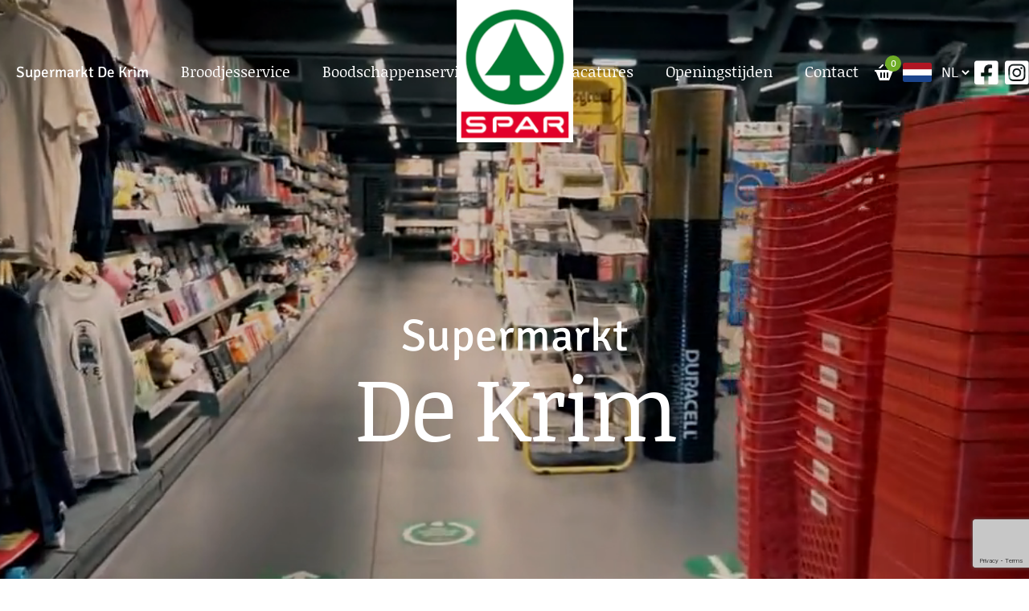

--- FILE ---
content_type: text/html; charset=UTF-8
request_url: https://www.supermarktdekrim.nl/
body_size: 13820
content:
<!DOCTYPE html>
<html lang="nl" class="overflow-x-hidden"> <head> <title>Supermarkt De Krim</title> <meta http-equiv="content-type" content="text/html; charset=UTF-8">
<meta name="generator" content="Concrete CMS">
<link rel="shortcut icon" href="https://www.supermarktdekrim.nl/application/files/3716/5468/7490/favicon.ico" type="image/x-icon">
<link rel="icon" href="https://www.supermarktdekrim.nl/application/files/3716/5468/7490/favicon.ico" type="image/x-icon">
<link rel="canonical" href="https://www.supermarktdekrim.nl/"> <script type="text/javascript">
    var CCM_DISPATCHER_FILENAME = "/index.php";
    var CCM_CID = 1;
    var CCM_EDIT_MODE = false;
    var CCM_ARRANGE_MODE = false;
    var CCM_IMAGE_PATH = "/concrete/images";
    var CCM_APPLICATION_URL = "https://www.supermarktdekrim.nl";
    var CCM_REL = "";
    var CCM_ACTIVE_LOCALE = "nl_NL";
    var CCM_USER_REGISTERED = false;
</script> <script type="text/javascript" src="/application/js/jquery.js?ccm_nocache=e014dea9f881fa8ce5bb3b2285eac3ee4995d6b5"></script>
<link href="/application/files/cache/css/ac1f92d919670bc063640f1486fa2371c65a66fa.css?ccm_nocache=e014dea9f881fa8ce5bb3b2285eac3ee4995d6b5" rel="stylesheet" type="text/css" media="all" data-source="/concrete/css/features/navigation/frontend.css?ccm_nocache=e014dea9f881fa8ce5bb3b2285eac3ee4995d6b5 /application/blocks/autonav/view.css?ccm_nocache=e014dea9f881fa8ce5bb3b2285eac3ee4995d6b5">
<link href="/packages/community_store/css/community-store.css?v=2.4.7.7&amp;ccm_nocache=e68cdaab8708baaed9b75d3c3cdbc7a7e61e1572" rel="stylesheet" type="text/css" media="all">
<link href="/application/files/cache/css/c78d3115463413bc62ab2dd3399a6874e355d9dc.css?ccm_nocache=e014dea9f881fa8ce5bb3b2285eac3ee4995d6b5" rel="stylesheet" type="text/css" media="all" data-source="/concrete/css/features/multilingual/frontend.css?ccm_nocache=e014dea9f881fa8ce5bb3b2285eac3ee4995d6b5 /concrete/css/features/social/frontend.css?ccm_nocache=e014dea9f881fa8ce5bb3b2285eac3ee4995d6b5">
<link href="/concrete/css/fontawesome/all.css?ccm_nocache=e014dea9f881fa8ce5bb3b2285eac3ee4995d6b5" rel="stylesheet" type="text/css" media="all">
<link href="/application/files/cache/css/dc4f69031b316803067c4cef01a8472d36dabbeb.css?ccm_nocache=e014dea9f881fa8ce5bb3b2285eac3ee4995d6b5" rel="stylesheet" type="text/css" media="all" data-source="/concrete/css/features/basics/frontend.css?ccm_nocache=e014dea9f881fa8ce5bb3b2285eac3ee4995d6b5 /concrete/css/features/imagery/frontend.css?ccm_nocache=e014dea9f881fa8ce5bb3b2285eac3ee4995d6b5 /concrete/css/features/calendar/frontend.css?ccm_nocache=e014dea9f881fa8ce5bb3b2285eac3ee4995d6b5 /packages/dynamic_forms_v2/css/jquery.ui.css?ccm_nocache=ccef2d6f8d6a37c1ab5fae1a92a23b2f871ff57a /packages/dynamic_forms_v2/blocks/dynamic_forms/view.css?ccm_nocache=ccef2d6f8d6a37c1ab5fae1a92a23b2f871ff57a /packages/dynamic_forms_v2/blocks/dynamic_forms/css/jquery.datetimepicker.css?ccm_nocache=e014dea9f881fa8ce5bb3b2285eac3ee4995d6b5"> <script async src="https://www.googletagmanager.com/gtag/js?id=G-L75BZ77NH0"></script> <script>
  window.dataLayer = window.dataLayer || [];
  function gtag(){dataLayer.push(arguments);}
  gtag('js', new Date());

  gtag('config', 'G-L75BZ77NH0', {'anonymize_ip': true});
</script> <meta name="viewport" content="width=device-width, initial-scale=1"> <link rel="stylesheet" type="text/css" href="https://maxcdn.bootstrapcdn.com/font-awesome/4.7.0/css/font-awesome.min.css"> <link rel="stylesheet" href="https://use.fontawesome.com/releases/v5.13.0/css/all.css"> <link rel="stylesheet" href="https://use.fontawesome.com/releases/v5.13.0/css/v4-shims.css"> <link rel="stylesheet" href="/application/css/jquery-ui.css"> <script type="text/javascript" src="/application/js/jquery-ui.js"></script> <script type="text/javascript" src="/concrete/js/moment.js"></script> <script type="text/javascript" src="/application/themes/default_theme/src/assets/libraries/swiper/swiper-bundle.min.js"></script> <link rel="stylesheet" type="text/css" href="/application/themes/default_theme/css/main.min.1663161656.css">
</head> <body class="relative subpixel-antialiased  "> <div class="ccm-page ccm-page-id-1 page-type-page page-template-home"> <span class="hidden !fixed"></span> <header id="header" class="absolute top-0 z-40 flex flex-row items-center justify-center w-full bg-transparent"> <nav class="w-full bg-transparent"> <div class="relative z-40 flex w-full max-w-11/12 mx-auto lg:max-w-[1525px]"> <div class="hidden xl:block w-[85%] mt-[75px]"> <ul class="flex flex-col xl:flex-row text-white navigation text-[19px] "><li class="xl:px-[20px] hover:underline nav-item signika_regular current"><a class="nav-item-anchor current-anchor" href="https://www.supermarktdekrim.nl/">Supermarkt De Krim</a></li><li class="xl:px-[20px] hover:underline nav-item noticia_regular"><a class="nav-item-anchor" href="/#bread-service">Broodjesservice</a></li><li class="xl:px-[20px] hover:underline nav-item noticia_regular"><a class="nav-item-anchor" href="/#groceries-service">Boodschappenservice</a></li><li class="xl:px-[20px] hover:underline nav-item noticia_regular xl:ml-auto"><a class="nav-item-anchor" href="/#jobs">Vacatures</a></li><li class="xl:px-[20px] hover:underline nav-item noticia_regular"><a class="nav-item-anchor" href="/#opening-times">Openingstijden</a></li><li class="xl:px-[20px] hover:underline nav-item noticia_regular"><a class="nav-item-anchor" href="/#contact">Contact</a></li></ul> </div> <div class="hidden xl:flex items-center justify-between w-[15%] mt-[70px]"> <span class> <div class="store-utility-links store-cart-empty text-white noticia_regular text-xs"> <p class="store-utility-links-cart-link"> </p><div class="relative w-fit"> <span class="absolute -top-[9px] -right-[9px] store-items-counter bg-secondary rounded-[50%] flex-center w-[20px] h-[20px]">0</span> <a href="#" class="store-cart-link-modal"> <svg xmlns="http://www.w3.org/2000/svg" width="24" height="24" viewbox="0 0 24 24" fill="#ffffff"> <path d="M4.558 7l4.701-4.702c.199-.198.46-.298.721-.298.613 0 1.02.505 1.02 1.029 0 .25-.092.504-.299.711l-3.26 3.26h-2.883zm12.001 0h2.883l-4.702-4.702c-.198-.198-.459-.298-.72-.298-.613 0-1.02.505-1.02 1.029 0 .25.092.504.299.711l3.26 3.26zm7.441 2v2h-.642c-.534 0-1.022.305-1.257.786l-4.101 10.214h-12l-4.101-10.216c-.234-.48-.722-.784-1.256-.784h-.643v-2h24zm-15 4c0-.552-.448-1-1-1s-1 .448-1 1v5c0 .552.448 1 1 1s1-.448 1-1v-5zm4 0c0-.552-.448-1-1-1s-1 .448-1 1v5c0 .552.448 1 1 1s1-.448 1-1v-5zm4 0c0-.552-.447-1-1-1s-1 .448-1 1v5c0 .552.447 1 1 1s1-.448 1-1v-5z"></path> </svg> </a> </div> </div> </span> <span class> <div class="!hidden flex-center xl:!flex"> <span class="m-2"> <img id="ccm-region-flag-nl" class="h-[24px] ccm-region-flag" src="/application/themes/default_theme/images/flags/nl.png" alt="nl"> </span> <select class="text-white bg-transparent language-switch cursor-pointer " onchange="location = this.value;"> <option value="https://www.supermarktdekrim.nl/" selected> NL </option> <option value="https://www.supermarktdekrim.nl/de"> DE </option> </select> </div> <div class="!flex xl:!hidden items-center"> <a href="https://www.supermarktdekrim.nl/" class="border-2 border-white border-solid active-lang first:mr-3"> <img height="24" width="36" id="ccm-region-flag-nl" class="ccm-region-flag" src="/application/themes/default_theme/images/flags/nl.png" alt="nl"> </a> <a href="https://www.supermarktdekrim.nl/de"> <img height="24" width="36" id="ccm-region-flag-de" class="ccm-region-flag" src="/application/themes/default_theme/images/flags/de.png" alt="de"> </a> </div> </span> <span class> <div id="ccm-block-social-links90" class="flex ccm-block-social-links"> <a class="h-[26px] w-[26px] xl:h-[30px] xl:w-[30px] img-cover first:mr-2" target="_blank" href="https://www.facebook.com/supermarktdekrim/" aria-label="Facebook"> <img src="/application/themes/default_theme/images/socials/facebook.png"> </a> <a class="h-[26px] w-[26px] xl:h-[30px] xl:w-[30px] img-cover first:mr-2" target="_blank" href="https://www.instagram.com/spardekrimtx/" aria-label="Instagram"> <img src="/application/themes/default_theme/images/socials/instagram.png"> </a> </div> </span> </div> <div class="absolute top-0 left-0 right-0 mx-auto w-fit flex-center"> <div class="max-w-[75px] md:max-w-[100px] xl:max-w-[145px]"> <a href="https://www.supermarktdekrim.nl/"><img src="/application/files/5916/5391/4945/SPAR_logo.png" alt="Logo Spar" width="296" height="362" class="ccm-image-block img-fluid bID-69"></a> </div> </div> <div class="absolute flex items-center cursor-pointer right-8 top-8 nav__button xl:hidden"> <span class="mr-4"> <div class="store-utility-links store-cart-empty text-white noticia_regular text-xs"> <p class="store-utility-links-cart-link"> </p><div class="relative w-fit"> <span class="absolute -top-[9px] -right-[9px] store-items-counter bg-secondary rounded-[50%] flex-center w-[20px] h-[20px]">0</span> <a href="#" class="store-cart-link-modal"> <svg xmlns="http://www.w3.org/2000/svg" width="24" height="24" viewbox="0 0 24 24" fill="#ffffff"> <path d="M4.558 7l4.701-4.702c.199-.198.46-.298.721-.298.613 0 1.02.505 1.02 1.029 0 .25-.092.504-.299.711l-3.26 3.26h-2.883zm12.001 0h2.883l-4.702-4.702c-.198-.198-.459-.298-.72-.298-.613 0-1.02.505-1.02 1.029 0 .25.092.504.299.711l3.26 3.26zm7.441 2v2h-.642c-.534 0-1.022.305-1.257.786l-4.101 10.214h-12l-4.101-10.216c-.234-.48-.722-.784-1.256-.784h-.643v-2h24zm-15 4c0-.552-.448-1-1-1s-1 .448-1 1v5c0 .552.448 1 1 1s1-.448 1-1v-5zm4 0c0-.552-.448-1-1-1s-1 .448-1 1v5c0 .552.448 1 1 1s1-.448 1-1v-5zm4 0c0-.552-.447-1-1-1s-1 .448-1 1v5c0 .552.447 1 1 1s1-.448 1-1v-5z"></path> </svg> </a> </div> </div> </span> <svg class="h-auto w-7 fill-white icon-open" xmlns="http://www.w3.org/2000/svg" viewbox="0 0 448 512"> <path d="M0 96C0 78.33 14.33 64 32 64H416C433.7 64 448 78.33 448 96C448 113.7 433.7 128 416 128H32C14.33 128 0 113.7 0 96zM0 256C0 238.3 14.33 224 32 224H416C433.7 224 448 238.3 448 256C448 273.7 433.7 288 416 288H32C14.33 288 0 273.7 0 256zM416 448H32C14.33 448 0 433.7 0 416C0 398.3 14.33 384 32 384H416C433.7 384 448 398.3 448 416C448 433.7 433.7 448 416 448z"></path> </svg> <svg class="hidden h-auto w-7 fill-white icon-close" xmlns="http://www.w3.org/2000/svg" viewbox="0 0 320 512"> <path d="M310.6 361.4c12.5 12.5 12.5 32.75 0 45.25C304.4 412.9 296.2 416 288 416s-16.38-3.125-22.62-9.375L160 301.3L54.63 406.6C48.38 412.9 40.19 416 32 416S15.63 412.9 9.375 406.6c-12.5-12.5-12.5-32.75 0-45.25l105.4-105.4L9.375 150.6c-12.5-12.5-12.5-32.75 0-45.25s32.75-12.5 45.25 0L160 210.8l105.4-105.4c12.5-12.5 32.75-12.5 45.25 0s12.5 32.75 0 45.25l-105.4 105.4L310.6 361.4z"></path> </svg> </div> </div> </nav> <div class="fixed top-0 bottom-0 left-0 z-30 w-screen h-screen text-white transition-all duration-300 bg-primary nav__drawer xl:hidden"> <div class="max-w-[75px] md:max-w-[100px] xl:max-w-[145px] absolute left-0 right-0 mx-auto"> <a href="https://www.supermarktdekrim.nl/"><img src="/application/files/5916/5391/4945/SPAR_logo.png" alt="Logo Spar" width="296" height="362" class="ccm-image-block img-fluid bID-69"></a> </div> <div class="mx-auto mt-28 xs:mt-28 sm:mt-40 md:mt-52 w-fit"> <span class="block mb-8 leading-[3]"> <ul class="flex flex-col xl:flex-row text-white navigation text-[19px] "><li class="xl:px-[20px] hover:underline nav-item signika_regular current"><a class="nav-item-anchor current-anchor" href="https://www.supermarktdekrim.nl/">Supermarkt De Krim</a></li><li class="xl:px-[20px] hover:underline nav-item noticia_regular"><a class="nav-item-anchor" href="/#bread-service">Broodjesservice</a></li><li class="xl:px-[20px] hover:underline nav-item noticia_regular"><a class="nav-item-anchor" href="/#groceries-service">Boodschappenservice</a></li><li class="xl:px-[20px] hover:underline nav-item noticia_regular xl:ml-auto"><a class="nav-item-anchor" href="/#jobs">Vacatures</a></li><li class="xl:px-[20px] hover:underline nav-item noticia_regular"><a class="nav-item-anchor" href="/#opening-times">Openingstijden</a></li><li class="xl:px-[20px] hover:underline nav-item noticia_regular"><a class="nav-item-anchor" href="/#contact">Contact</a></li></ul> </span> <span class="block mb-8"> <div id="ccm-block-social-links90" class="flex ccm-block-social-links"> <a class="h-[26px] w-[26px] xl:h-[30px] xl:w-[30px] img-cover first:mr-2" target="_blank" href="https://www.facebook.com/supermarktdekrim/" aria-label="Facebook"> <img src="/application/themes/default_theme/images/socials/facebook.png"> </a> <a class="h-[26px] w-[26px] xl:h-[30px] xl:w-[30px] img-cover first:mr-2" target="_blank" href="https://www.instagram.com/spardekrimtx/" aria-label="Instagram"> <img src="/application/themes/default_theme/images/socials/instagram.png"> </a> </div> </span> <span class> </span> </div> </div> </header> <main role="main"> <div class="h-[375px] md:h-[550px] lg:h-[970px] w-full bg flex-center relative" style="background-image:url('/application/themes/default_theme/images/default_header.png')"> <div class="absolute top-0 bottom-0 left-0 right-0 hidden xl:block video__header"> <video class="object-cover w-full h-full" autoplay muted loop> <source src="https://www.supermarktdekrim.nl/application/files/8916/5771/9669/Spar_Hooijschuur1.mp4" type="video/mp4"> </source></video> </div> <div class="z-30 leading-none text-center text-white max-w-[95%]"> <span class="p-sm-t"> <p>Supermarkt</p> </span> <span class="p-t"> <p>De Krim</p> </span> <span class="block"> </span> </div> <span class="absolute top-0 left-0 z-20 block object-cover w-full h-full bg-black bg-opacity-20"></span> <a class="hidden lg:block absolute -bottom-[25px] right-[35px] bg-[#6EAC26] p-4 rounded-[50%] z-30" target="_blank" href="https://wa.me/0222316354"><img class=" w-[44px] h-[44px] object-cover" src="/application/themes/default_theme/images/Whatsapp.png" alt></a> <img class="absolute -bottom-[1px] left-0 z-20 w-full rotate-180" src="/application/themes/default_theme/images/slant1_creme.svg" alt="Slant img"> </div> <section class="relative bg-creme"> <img class="absolute z-10 object-cover hidden lg:block w-full h-auto mt-[85px]" src="/application/themes/default_theme/images/main-background.svg" alt="Food icons img"> <div class="row xl:!pb-[85px] z-20"> <div class="flex flex-col-reverse xl:flex-row items-center justify-between max-w-[1260px] mx-auto"> <span class="w-full max-w-[500px] h-[450px] lg:h-[665px] img-cover relative mt-7 xl:mt-0"> <img src="/application/files/7216/5720/3213/53Graden_Spar-Hooijschuur-winkel_07_StefanKrofft_2022_3.jpg" alt="Orange machine img" width="1620" height="1080" class="ccm-image-block img-fluid bID-111"> <span class="rotate-180 absolute -bottom-[1px] left-0 w-[101%] h-[70px] bg bg-[url('../images/slant1_creme.svg')]"></span> </span> <div class="max-w-[625px] brown-h"> <span class="sm-title text-brown_lightest e-z"> <p>Supermarkt De Krim</p> </span> <span> <h2>Gelegen op vakantiepark De Krim op Texel</h2> </span> <span> <p>Vakantie betekent genieten en ontspannen. Supermarkt De Krim helpt je daar graag bij! Ons assortiment is afgestemd op jouw vakantiegemak.</p> </span> </div> </div> </div> </section> <section class="bg-creme z-20 relative"> <div id="bread-service"> <div class="text-left lg:text-center brown-h max-w-[90%] mx-auto lg:max-w-[1530px]"> <span class="sm-title text-brown_lightest e-z"> <p>Altijd vers!</p> </span> <span> <h2>Broodjesservice</h2> </span> <span class="block mx-auto max-w-[1000px] mb-[20px]"> <p>'s Ochtends wakker worden met verse broodjes? Je kunt ze online alvast bestellen! Wij bezorgen de bestelde broodjes bij jouw accommodatie op Vakantiepark De Krim of je kunt ze zelf afhalen bij onze winkel. <em><strong>1 januari bezorgen wij helaas niet.</strong></em></p> </span> <span class="noticia_italic block mx-auto max-w-[530px] warning-text"> <p><strong>Let op</strong>: wij bezorgen geen broodjes op de camping. Verblijf je op de camping? Dan kun je de bestelde broodjes afhalen in de winkel.</p> </span> <span class="flex-center my-[25px]"> <div class="store-utility-links w-full store-cart-empty text-white noticia_regular text-xs"> <p class="store-utility-links-cart-link"> </p><div class="relative block w-full"> <a href="#" class="button button-style-3 !w-full sm:!w-fit mx-auto store-cart-link-modal store-cart-link-modal-body  "> <svg xmlns="http://www.w3.org/2000/svg" width="24" height="24" viewbox="0 0 24 24" fill="#ffffff"> <path d="M4.558 7l4.701-4.702c.199-.198.46-.298.721-.298.613 0 1.02.505 1.02 1.029 0 .25-.092.504-.299.711l-3.26 3.26h-2.883zm12.001 0h2.883l-4.702-4.702c-.198-.198-.459-.298-.72-.298-.613 0-1.02.505-1.02 1.029 0 .25.092.504.299.711l3.26 3.26zm7.441 2v2h-.642c-.534 0-1.022.305-1.257.786l-4.101 10.214h-12l-4.101-10.216c-.234-.48-.722-.784-1.256-.784h-.643v-2h24zm-15 4c0-.552-.448-1-1-1s-1 .448-1 1v5c0 .552.448 1 1 1s1-.448 1-1v-5zm4 0c0-.552-.448-1-1-1s-1 .448-1 1v5c0 .552.448 1 1 1s1-.448 1-1v-5zm4 0c0-.552-.447-1-1-1s-1 .448-1 1v5c0 .552.447 1 1 1s1-.448 1-1v-5z"></path> </svg> <span class="pl-2">Naar afrekenen</span> </a> </div> </div> </span> </div> <div class="relative z-0 bg-brown_light gradient wrap-cat mt-[300px] xl:mt-[100px] 2xl:mt-0"> <img class="z-20 hidden xl:block object-cover relative w-full max-h-[250px] h-auto" src="/application/themes/default_theme/images/slant2_creme.svg" alt="Slant img"> <div class="relative z-20 block -mt-[255px]"> <span class="read-more-open max-w-[95%] mx-auto lg:max-w-[1530px] block h-[625px] overflow-hidden read-more-open"> <div class="store-product-list-block"> <div class="flex justify-between md:justify-center flow store-product-list store-product-list-per-row"> <div class="store-product-list-item product-shadow w-[49%] md:w-1/8 sm:w-[245px] h-[355px] md:h-[425px] bg-white p-3 sm:p-4 mx-auto md:mx-1 my-2"> <form class="flex flex-col justify-between h-full" data-product-id="4"> <input type="hidden" name="ccm_token" value="1767465607:3ad682ea08845ea424b9d86750701a40"> <div> <p class="store-product-list-name !text-[16px]">Baguette desem spelt meergranen</p> <p class="store-product-price store-product-list-price text-[#86d511]" data-price="1.99" data-original-price> € 1,99 </p> </div> <div class="store-product-list-description"></div> <div class="store-product-options"> <input type="hidden" name="quantity" class="store-product-qty" value="1"> </div> <input type="hidden" name="pID" value="4"> <button data-add-type="list" data-product-id="4" class="store-btn-add-to-cart button button-style-1 !w-full  "> <span class="mb-1 mr-2"> <svg fill="#fff" xmlns="http://www.w3.org/2000/svg" width="18" height="18" viewbox="0 0 24 24"> <path d="M4.558 7l4.701-4.702c.199-.198.46-.298.721-.298.613 0 1.02.505 1.02 1.029 0 .25-.092.504-.299.711l-3.26 3.26h-2.883zm12.001 0h2.883l-4.702-4.702c-.198-.198-.459-.298-.72-.298-.613 0-1.02.505-1.02 1.029 0 .25.092.504.299.711l3.26 3.26zm7.441 2v2h-.642c-.534 0-1.022.305-1.257.786l-4.101 10.214h-12l-4.101-10.216c-.234-.48-.722-.784-1.256-.784h-.643v-2h24zm-15 4c0-.552-.448-1-1-1s-1 .448-1 1v5c0 .552.448 1 1 1s1-.448 1-1v-5zm4 0c0-.552-.448-1-1-1s-1 .448-1 1v5c0 .552.448 1 1 1s1-.448 1-1v-5zm4 0c0-.552-.447-1-1-1s-1 .448-1 1v5c0 .552.447 1 1 1s1-.448 1-1v-5z"></path> </svg> </span> In winkelwagen </button> <p class="store-out-of-stock-label alert alert-warning hidden"> Niet op voorraad </p> </form> </div> <div class="store-product-list-item product-shadow w-[49%] md:w-1/8 sm:w-[245px] h-[355px] md:h-[425px] bg-white p-3 sm:p-4 mx-auto md:mx-1 my-2"> <form class="flex flex-col justify-between h-full" data-product-id="18"> <input type="hidden" name="ccm_token" value="1767465607:3ad682ea08845ea424b9d86750701a40"> <p class="store-product-list-thumbnail"> <img src="https://www.supermarktdekrim.nl/application/files/cache/thumbnails/d96a1f27c7b01d09cfdef41ee9ceccda.jpg" class="img-responsive img-fluid w-[95%] mx-auto h-[190px] object-contain" alt="Baguette superfood wortel"> </p> <div> <p class="store-product-list-name !text-[16px]">Baguette superfood wortel</p> <p class="store-product-price store-product-list-price text-[#86d511]" data-price="1.19" data-original-price> € 1,19 </p> </div> <div class="store-product-list-description"></div> <div class="store-product-options"> <input type="hidden" name="quantity" class="store-product-qty" value="1"> </div> <input type="hidden" name="pID" value="18"> <button data-add-type="list" data-product-id="18" class="store-btn-add-to-cart button button-style-1 !w-full  "> <span class="mb-1 mr-2"> <svg fill="#fff" xmlns="http://www.w3.org/2000/svg" width="18" height="18" viewbox="0 0 24 24"> <path d="M4.558 7l4.701-4.702c.199-.198.46-.298.721-.298.613 0 1.02.505 1.02 1.029 0 .25-.092.504-.299.711l-3.26 3.26h-2.883zm12.001 0h2.883l-4.702-4.702c-.198-.198-.459-.298-.72-.298-.613 0-1.02.505-1.02 1.029 0 .25.092.504.299.711l3.26 3.26zm7.441 2v2h-.642c-.534 0-1.022.305-1.257.786l-4.101 10.214h-12l-4.101-10.216c-.234-.48-.722-.784-1.256-.784h-.643v-2h24zm-15 4c0-.552-.448-1-1-1s-1 .448-1 1v5c0 .552.448 1 1 1s1-.448 1-1v-5zm4 0c0-.552-.448-1-1-1s-1 .448-1 1v5c0 .552.448 1 1 1s1-.448 1-1v-5zm4 0c0-.552-.447-1-1-1s-1 .448-1 1v5c0 .552.447 1 1 1s1-.448 1-1v-5z"></path> </svg> </span> In winkelwagen </button> <p class="store-out-of-stock-label alert alert-warning hidden"> Niet op voorraad </p> </form> </div> <div class="store-product-list-item product-shadow w-[49%] md:w-1/8 sm:w-[245px] h-[355px] md:h-[425px] bg-white p-3 sm:p-4 mx-auto md:mx-1 my-2"> <form class="flex flex-col justify-between h-full" data-product-id="14"> <input type="hidden" name="ccm_token" value="1767465607:3ad682ea08845ea424b9d86750701a40"> <p class="store-product-list-thumbnail"> <img src="https://www.supermarktdekrim.nl/application/files/cache/thumbnails/9a5c955a336e0e53f9a453a7605ae13a.jpg" class="img-responsive img-fluid w-[95%] mx-auto h-[190px] object-contain" alt="Chocobroodje"> </p> <div> <p class="store-product-list-name !text-[16px]">Chocobroodje</p> <p class="store-product-price store-product-list-price text-[#86d511]" data-price="1.25" data-original-price> € 1,25 </p> </div> <div class="store-product-list-description"></div> <div class="store-product-options"> <input type="hidden" name="quantity" class="store-product-qty" value="1"> </div> <input type="hidden" name="pID" value="14"> <button data-add-type="list" data-product-id="14" class="store-btn-add-to-cart button button-style-1 !w-full  "> <span class="mb-1 mr-2"> <svg fill="#fff" xmlns="http://www.w3.org/2000/svg" width="18" height="18" viewbox="0 0 24 24"> <path d="M4.558 7l4.701-4.702c.199-.198.46-.298.721-.298.613 0 1.02.505 1.02 1.029 0 .25-.092.504-.299.711l-3.26 3.26h-2.883zm12.001 0h2.883l-4.702-4.702c-.198-.198-.459-.298-.72-.298-.613 0-1.02.505-1.02 1.029 0 .25.092.504.299.711l3.26 3.26zm7.441 2v2h-.642c-.534 0-1.022.305-1.257.786l-4.101 10.214h-12l-4.101-10.216c-.234-.48-.722-.784-1.256-.784h-.643v-2h24zm-15 4c0-.552-.448-1-1-1s-1 .448-1 1v5c0 .552.448 1 1 1s1-.448 1-1v-5zm4 0c0-.552-.448-1-1-1s-1 .448-1 1v5c0 .552.448 1 1 1s1-.448 1-1v-5zm4 0c0-.552-.447-1-1-1s-1 .448-1 1v5c0 .552.447 1 1 1s1-.448 1-1v-5z"></path> </svg> </span> In winkelwagen </button> <p class="store-out-of-stock-label alert alert-warning hidden"> Niet op voorraad </p> </form> </div> <div class="store-product-list-item product-shadow w-[49%] md:w-1/8 sm:w-[245px] h-[355px] md:h-[425px] bg-white p-3 sm:p-4 mx-auto md:mx-1 my-2"> <form class="flex flex-col justify-between h-full" data-product-id="19"> <input type="hidden" name="ccm_token" value="1767465607:3ad682ea08845ea424b9d86750701a40"> <p class="store-product-list-thumbnail"> <img src="https://www.supermarktdekrim.nl/application/files/cache/thumbnails/56ce6643588b0ceea68d98e93a35de5a.png" class="img-responsive img-fluid w-[95%] mx-auto h-[190px] object-contain" alt="Demi baguette desem meergranen"> </p> <div> <p class="store-product-list-name !text-[16px]">Demi baguette desem meergranen</p> <p class="store-product-price store-product-list-price text-[#86d511]" data-price="1.09" data-original-price> € 1,09 </p> </div> <div class="store-product-list-description"></div> <div class="store-product-options"> <input type="hidden" name="quantity" class="store-product-qty" value="1"> </div> <input type="hidden" name="pID" value="19"> <button data-add-type="list" data-product-id="19" class="store-btn-add-to-cart button button-style-1 !w-full  "> <span class="mb-1 mr-2"> <svg fill="#fff" xmlns="http://www.w3.org/2000/svg" width="18" height="18" viewbox="0 0 24 24"> <path d="M4.558 7l4.701-4.702c.199-.198.46-.298.721-.298.613 0 1.02.505 1.02 1.029 0 .25-.092.504-.299.711l-3.26 3.26h-2.883zm12.001 0h2.883l-4.702-4.702c-.198-.198-.459-.298-.72-.298-.613 0-1.02.505-1.02 1.029 0 .25.092.504.299.711l3.26 3.26zm7.441 2v2h-.642c-.534 0-1.022.305-1.257.786l-4.101 10.214h-12l-4.101-10.216c-.234-.48-.722-.784-1.256-.784h-.643v-2h24zm-15 4c0-.552-.448-1-1-1s-1 .448-1 1v5c0 .552.448 1 1 1s1-.448 1-1v-5zm4 0c0-.552-.448-1-1-1s-1 .448-1 1v5c0 .552.448 1 1 1s1-.448 1-1v-5zm4 0c0-.552-.447-1-1-1s-1 .448-1 1v5c0 .552.447 1 1 1s1-.448 1-1v-5z"></path> </svg> </span> In winkelwagen </button> <p class="store-out-of-stock-label alert alert-warning hidden"> Niet op voorraad </p> </form> </div> <div class="store-product-list-item product-shadow w-[49%] md:w-1/8 sm:w-[245px] h-[355px] md:h-[425px] bg-white p-3 sm:p-4 mx-auto md:mx-1 my-2"> <form class="flex flex-col justify-between h-full" data-product-id="13"> <input type="hidden" name="ccm_token" value="1767465608:98c70aa145831702e7a890fb7af093fb"> <p class="store-product-list-thumbnail"> <img src="https://www.supermarktdekrim.nl/application/files/cache/thumbnails/7cbaec1b47a04eebae62a14e3281a2d7.jpg" class="img-responsive img-fluid w-[95%] mx-auto h-[190px] object-contain" alt="Italiaanse bol"> </p> <div> <p class="store-product-list-name !text-[16px]">Italiaanse bol</p> <p class="store-product-price store-product-list-price text-[#86d511]" data-price="0.65" data-original-price> € 0,65 </p> </div> <div class="store-product-list-description"></div> <div class="store-product-options"> <input type="hidden" name="quantity" class="store-product-qty" value="1"> </div> <input type="hidden" name="pID" value="13"> <button data-add-type="list" data-product-id="13" class="store-btn-add-to-cart button button-style-1 !w-full  "> <span class="mb-1 mr-2"> <svg fill="#fff" xmlns="http://www.w3.org/2000/svg" width="18" height="18" viewbox="0 0 24 24"> <path d="M4.558 7l4.701-4.702c.199-.198.46-.298.721-.298.613 0 1.02.505 1.02 1.029 0 .25-.092.504-.299.711l-3.26 3.26h-2.883zm12.001 0h2.883l-4.702-4.702c-.198-.198-.459-.298-.72-.298-.613 0-1.02.505-1.02 1.029 0 .25.092.504.299.711l3.26 3.26zm7.441 2v2h-.642c-.534 0-1.022.305-1.257.786l-4.101 10.214h-12l-4.101-10.216c-.234-.48-.722-.784-1.256-.784h-.643v-2h24zm-15 4c0-.552-.448-1-1-1s-1 .448-1 1v5c0 .552.448 1 1 1s1-.448 1-1v-5zm4 0c0-.552-.448-1-1-1s-1 .448-1 1v5c0 .552.448 1 1 1s1-.448 1-1v-5zm4 0c0-.552-.447-1-1-1s-1 .448-1 1v5c0 .552.447 1 1 1s1-.448 1-1v-5z"></path> </svg> </span> In winkelwagen </button> <p class="store-out-of-stock-label alert alert-warning hidden"> Niet op voorraad </p> </form> </div> <div class="store-product-list-item product-shadow w-[49%] md:w-1/8 sm:w-[245px] h-[355px] md:h-[425px] bg-white p-3 sm:p-4 mx-auto md:mx-1 my-2"> <form class="flex flex-col justify-between h-full" data-product-id="12"> <input type="hidden" name="ccm_token" value="1767465608:98c70aa145831702e7a890fb7af093fb"> <p class="store-product-list-thumbnail"> <img src="https://www.supermarktdekrim.nl/application/files/cache/thumbnails/b47955a9adf179a660b4d1df45188638.jpg" class="img-responsive img-fluid w-[95%] mx-auto h-[190px] object-contain" alt="Kaasbol"> </p> <div> <p class="store-product-list-name !text-[16px]">Kaasbol</p> <p class="store-product-price store-product-list-price text-[#86d511]" data-price="0.85" data-original-price> € 0,85 </p> </div> <div class="store-product-list-description"></div> <div class="store-product-options"> <input type="hidden" name="quantity" class="store-product-qty" value="1"> </div> <input type="hidden" name="pID" value="12"> <button data-add-type="list" data-product-id="12" class="store-btn-add-to-cart button button-style-1 !w-full  "> <span class="mb-1 mr-2"> <svg fill="#fff" xmlns="http://www.w3.org/2000/svg" width="18" height="18" viewbox="0 0 24 24"> <path d="M4.558 7l4.701-4.702c.199-.198.46-.298.721-.298.613 0 1.02.505 1.02 1.029 0 .25-.092.504-.299.711l-3.26 3.26h-2.883zm12.001 0h2.883l-4.702-4.702c-.198-.198-.459-.298-.72-.298-.613 0-1.02.505-1.02 1.029 0 .25.092.504.299.711l3.26 3.26zm7.441 2v2h-.642c-.534 0-1.022.305-1.257.786l-4.101 10.214h-12l-4.101-10.216c-.234-.48-.722-.784-1.256-.784h-.643v-2h24zm-15 4c0-.552-.448-1-1-1s-1 .448-1 1v5c0 .552.448 1 1 1s1-.448 1-1v-5zm4 0c0-.552-.448-1-1-1s-1 .448-1 1v5c0 .552.448 1 1 1s1-.448 1-1v-5zm4 0c0-.552-.447-1-1-1s-1 .448-1 1v5c0 .552.447 1 1 1s1-.448 1-1v-5z"></path> </svg> </span> In winkelwagen </button> <p class="store-out-of-stock-label alert alert-warning hidden"> Niet op voorraad </p> </form> </div> <div class="store-product-list-item product-shadow w-[49%] md:w-1/8 sm:w-[245px] h-[355px] md:h-[425px] bg-white p-3 sm:p-4 mx-auto md:mx-1 my-2"> <form class="flex flex-col justify-between h-full" data-product-id="11"> <input type="hidden" name="ccm_token" value="1767465608:98c70aa145831702e7a890fb7af093fb"> <p class="store-product-list-thumbnail"> <img src="https://www.supermarktdekrim.nl/application/files/cache/thumbnails/5319e8effe0785d2728395d83da01ece.jpg" class="img-responsive img-fluid w-[95%] mx-auto h-[190px] object-contain" alt="Kaiserbroodje naturel"> </p> <div> <p class="store-product-list-name !text-[16px]">Kaiserbroodje naturel</p> <p class="store-product-price store-product-list-price text-[#86d511]" data-price="0.59" data-original-price> € 0,59 </p> </div> <div class="store-product-list-description"></div> <div class="store-product-options"> <input type="hidden" name="quantity" class="store-product-qty" value="1"> </div> <input type="hidden" name="pID" value="11"> <button data-add-type="list" data-product-id="11" class="store-btn-add-to-cart button button-style-1 !w-full  "> <span class="mb-1 mr-2"> <svg fill="#fff" xmlns="http://www.w3.org/2000/svg" width="18" height="18" viewbox="0 0 24 24"> <path d="M4.558 7l4.701-4.702c.199-.198.46-.298.721-.298.613 0 1.02.505 1.02 1.029 0 .25-.092.504-.299.711l-3.26 3.26h-2.883zm12.001 0h2.883l-4.702-4.702c-.198-.198-.459-.298-.72-.298-.613 0-1.02.505-1.02 1.029 0 .25.092.504.299.711l3.26 3.26zm7.441 2v2h-.642c-.534 0-1.022.305-1.257.786l-4.101 10.214h-12l-4.101-10.216c-.234-.48-.722-.784-1.256-.784h-.643v-2h24zm-15 4c0-.552-.448-1-1-1s-1 .448-1 1v5c0 .552.448 1 1 1s1-.448 1-1v-5zm4 0c0-.552-.448-1-1-1s-1 .448-1 1v5c0 .552.448 1 1 1s1-.448 1-1v-5zm4 0c0-.552-.447-1-1-1s-1 .448-1 1v5c0 .552.447 1 1 1s1-.448 1-1v-5z"></path> </svg> </span> In winkelwagen </button> <p class="store-out-of-stock-label alert alert-warning hidden"> Niet op voorraad </p> </form> </div> <div class="store-product-list-item product-shadow w-[49%] md:w-1/8 sm:w-[245px] h-[355px] md:h-[425px] bg-white p-3 sm:p-4 mx-auto md:mx-1 my-2"> <form class="flex flex-col justify-between h-full" data-product-id="20"> <input type="hidden" name="ccm_token" value="1767465608:98c70aa145831702e7a890fb7af093fb"> <p class="store-product-list-thumbnail"> <img src="https://www.supermarktdekrim.nl/application/files/cache/thumbnails/cd3c9cbaf73dcd54c5d264aeaa628ee4.jpg" class="img-responsive img-fluid w-[95%] mx-auto h-[190px] object-contain" alt="Milano broodje"> </p> <div> <p class="store-product-list-name !text-[16px]">Milano broodje</p> <p class="store-product-price store-product-list-price text-[#86d511]" data-price="0.85" data-original-price> € 0,85 </p> </div> <div class="store-product-list-description"></div> <div class="store-product-options"> <input type="hidden" name="quantity" class="store-product-qty" value="1"> </div> <input type="hidden" name="pID" value="20"> <button data-add-type="list" data-product-id="20" class="store-btn-add-to-cart button button-style-1 !w-full  "> <span class="mb-1 mr-2"> <svg fill="#fff" xmlns="http://www.w3.org/2000/svg" width="18" height="18" viewbox="0 0 24 24"> <path d="M4.558 7l4.701-4.702c.199-.198.46-.298.721-.298.613 0 1.02.505 1.02 1.029 0 .25-.092.504-.299.711l-3.26 3.26h-2.883zm12.001 0h2.883l-4.702-4.702c-.198-.198-.459-.298-.72-.298-.613 0-1.02.505-1.02 1.029 0 .25.092.504.299.711l3.26 3.26zm7.441 2v2h-.642c-.534 0-1.022.305-1.257.786l-4.101 10.214h-12l-4.101-10.216c-.234-.48-.722-.784-1.256-.784h-.643v-2h24zm-15 4c0-.552-.448-1-1-1s-1 .448-1 1v5c0 .552.448 1 1 1s1-.448 1-1v-5zm4 0c0-.552-.448-1-1-1s-1 .448-1 1v5c0 .552.448 1 1 1s1-.448 1-1v-5zm4 0c0-.552-.447-1-1-1s-1 .448-1 1v5c0 .552.447 1 1 1s1-.448 1-1v-5z"></path> </svg> </span> In winkelwagen </button> <p class="store-out-of-stock-label alert alert-warning hidden"> Niet op voorraad </p> </form> </div> <div class="store-product-list-item product-shadow w-[49%] md:w-1/8 sm:w-[245px] h-[355px] md:h-[425px] bg-white p-3 sm:p-4 mx-auto md:mx-1 my-2"> <form class="flex flex-col justify-between h-full" data-product-id="10"> <input type="hidden" name="ccm_token" value="1767465608:98c70aa145831702e7a890fb7af093fb"> <p class="store-product-list-thumbnail"> <img src="https://www.supermarktdekrim.nl/application/files/cache/thumbnails/5e6feaf1733f664b236a97836d0e4837.png" class="img-responsive img-fluid w-[95%] mx-auto h-[190px] object-contain" alt="Pistolet bruin deluxe"> </p> <div> <p class="store-product-list-name !text-[16px]">Pistolet bruin deluxe</p> <p class="store-product-price store-product-list-price text-[#86d511]" data-price="0.59" data-original-price> € 0,59 </p> </div> <div class="store-product-list-description"></div> <div class="store-product-options"> <input type="hidden" name="quantity" class="store-product-qty" value="1"> </div> <input type="hidden" name="pID" value="10"> <button data-add-type="list" data-product-id="10" class="store-btn-add-to-cart button button-style-1 !w-full  "> <span class="mb-1 mr-2"> <svg fill="#fff" xmlns="http://www.w3.org/2000/svg" width="18" height="18" viewbox="0 0 24 24"> <path d="M4.558 7l4.701-4.702c.199-.198.46-.298.721-.298.613 0 1.02.505 1.02 1.029 0 .25-.092.504-.299.711l-3.26 3.26h-2.883zm12.001 0h2.883l-4.702-4.702c-.198-.198-.459-.298-.72-.298-.613 0-1.02.505-1.02 1.029 0 .25.092.504.299.711l3.26 3.26zm7.441 2v2h-.642c-.534 0-1.022.305-1.257.786l-4.101 10.214h-12l-4.101-10.216c-.234-.48-.722-.784-1.256-.784h-.643v-2h24zm-15 4c0-.552-.448-1-1-1s-1 .448-1 1v5c0 .552.448 1 1 1s1-.448 1-1v-5zm4 0c0-.552-.448-1-1-1s-1 .448-1 1v5c0 .552.448 1 1 1s1-.448 1-1v-5zm4 0c0-.552-.447-1-1-1s-1 .448-1 1v5c0 .552.447 1 1 1s1-.448 1-1v-5z"></path> </svg> </span> In winkelwagen </button> <p class="store-out-of-stock-label alert alert-warning hidden"> Niet op voorraad </p> </form> </div> <div class="store-product-list-item product-shadow w-[49%] md:w-1/8 sm:w-[245px] h-[355px] md:h-[425px] bg-white p-3 sm:p-4 mx-auto md:mx-1 my-2"> <form class="flex flex-col justify-between h-full" data-product-id="9"> <input type="hidden" name="ccm_token" value="1767465608:98c70aa145831702e7a890fb7af093fb"> <p class="store-product-list-thumbnail"> <img src="https://www.supermarktdekrim.nl/application/files/cache/thumbnails/92d1700de28ae63426f110f4a9c79ce7.jpg" class="img-responsive img-fluid w-[95%] mx-auto h-[190px] object-contain" alt="Pistolet wit deluxe"> </p> <div> <p class="store-product-list-name !text-[16px]">Pistolet wit deluxe</p> <p class="store-product-price store-product-list-price text-[#86d511]" data-price="0.59" data-original-price> € 0,59 </p> </div> <div class="store-product-list-description"></div> <div class="store-product-options"> <input type="hidden" name="quantity" class="store-product-qty" value="1"> </div> <input type="hidden" name="pID" value="9"> <button data-add-type="list" data-product-id="9" class="store-btn-add-to-cart button button-style-1 !w-full  "> <span class="mb-1 mr-2"> <svg fill="#fff" xmlns="http://www.w3.org/2000/svg" width="18" height="18" viewbox="0 0 24 24"> <path d="M4.558 7l4.701-4.702c.199-.198.46-.298.721-.298.613 0 1.02.505 1.02 1.029 0 .25-.092.504-.299.711l-3.26 3.26h-2.883zm12.001 0h2.883l-4.702-4.702c-.198-.198-.459-.298-.72-.298-.613 0-1.02.505-1.02 1.029 0 .25.092.504.299.711l3.26 3.26zm7.441 2v2h-.642c-.534 0-1.022.305-1.257.786l-4.101 10.214h-12l-4.101-10.216c-.234-.48-.722-.784-1.256-.784h-.643v-2h24zm-15 4c0-.552-.448-1-1-1s-1 .448-1 1v5c0 .552.448 1 1 1s1-.448 1-1v-5zm4 0c0-.552-.448-1-1-1s-1 .448-1 1v5c0 .552.448 1 1 1s1-.448 1-1v-5zm4 0c0-.552-.447-1-1-1s-1 .448-1 1v5c0 .552.447 1 1 1s1-.448 1-1v-5z"></path> </svg> </span> In winkelwagen </button> <p class="store-out-of-stock-label alert alert-warning hidden"> Niet op voorraad </p> </form> </div> <div class="store-product-list-item product-shadow w-[49%] md:w-1/8 sm:w-[245px] h-[355px] md:h-[425px] bg-white p-3 sm:p-4 mx-auto md:mx-1 my-2"> <form class="flex flex-col justify-between h-full" data-product-id="8"> <input type="hidden" name="ccm_token" value="1767465608:98c70aa145831702e7a890fb7af093fb"> <p class="store-product-list-thumbnail"> <img src="https://www.supermarktdekrim.nl/application/files/cache/thumbnails/bb4050184b8b5ddb8b4dff465e8b90e8.jpg" class="img-responsive img-fluid w-[95%] mx-auto h-[190px] object-contain" alt="Pompoenbroodje"> </p> <div> <p class="store-product-list-name !text-[16px]">Pompoenbroodje</p> <p class="store-product-price store-product-list-price text-[#86d511]" data-price="0.89" data-original-price> € 0,89 </p> </div> <div class="store-product-list-description"></div> <div class="store-product-options"> <input type="hidden" name="quantity" class="store-product-qty" value="1"> </div> <input type="hidden" name="pID" value="8"> <button data-add-type="list" data-product-id="8" class="store-btn-add-to-cart button button-style-1 !w-full  "> <span class="mb-1 mr-2"> <svg fill="#fff" xmlns="http://www.w3.org/2000/svg" width="18" height="18" viewbox="0 0 24 24"> <path d="M4.558 7l4.701-4.702c.199-.198.46-.298.721-.298.613 0 1.02.505 1.02 1.029 0 .25-.092.504-.299.711l-3.26 3.26h-2.883zm12.001 0h2.883l-4.702-4.702c-.198-.198-.459-.298-.72-.298-.613 0-1.02.505-1.02 1.029 0 .25.092.504.299.711l3.26 3.26zm7.441 2v2h-.642c-.534 0-1.022.305-1.257.786l-4.101 10.214h-12l-4.101-10.216c-.234-.48-.722-.784-1.256-.784h-.643v-2h24zm-15 4c0-.552-.448-1-1-1s-1 .448-1 1v5c0 .552.448 1 1 1s1-.448 1-1v-5zm4 0c0-.552-.448-1-1-1s-1 .448-1 1v5c0 .552.448 1 1 1s1-.448 1-1v-5zm4 0c0-.552-.447-1-1-1s-1 .448-1 1v5c0 .552.447 1 1 1s1-.448 1-1v-5z"></path> </svg> </span> In winkelwagen </button> <p class="store-out-of-stock-label alert alert-warning hidden"> Niet op voorraad </p> </form> </div> <div class="store-product-list-item product-shadow w-[49%] md:w-1/8 sm:w-[245px] h-[355px] md:h-[425px] bg-white p-3 sm:p-4 mx-auto md:mx-1 my-2"> <form class="flex flex-col justify-between h-full" data-product-id="7"> <input type="hidden" name="ccm_token" value="1767465608:98c70aa145831702e7a890fb7af093fb"> <p class="store-product-list-thumbnail"> <img src="https://www.supermarktdekrim.nl/application/files/cache/thumbnails/03c8b6d30596b40f4b23eab03c61fa31.jpg" class="img-responsive img-fluid w-[95%] mx-auto h-[190px] object-contain" alt="Roomboter croissant"> </p> <div> <p class="store-product-list-name !text-[16px]">Roomboter croissant</p> <p class="store-product-price store-product-list-price text-[#86d511]" data-price="1.15" data-original-price> € 1,15 </p> </div> <div class="store-product-list-description"></div> <div class="store-product-options"> <input type="hidden" name="quantity" class="store-product-qty" value="1"> </div> <input type="hidden" name="pID" value="7"> <button data-add-type="list" data-product-id="7" class="store-btn-add-to-cart button button-style-1 !w-full  "> <span class="mb-1 mr-2"> <svg fill="#fff" xmlns="http://www.w3.org/2000/svg" width="18" height="18" viewbox="0 0 24 24"> <path d="M4.558 7l4.701-4.702c.199-.198.46-.298.721-.298.613 0 1.02.505 1.02 1.029 0 .25-.092.504-.299.711l-3.26 3.26h-2.883zm12.001 0h2.883l-4.702-4.702c-.198-.198-.459-.298-.72-.298-.613 0-1.02.505-1.02 1.029 0 .25.092.504.299.711l3.26 3.26zm7.441 2v2h-.642c-.534 0-1.022.305-1.257.786l-4.101 10.214h-12l-4.101-10.216c-.234-.48-.722-.784-1.256-.784h-.643v-2h24zm-15 4c0-.552-.448-1-1-1s-1 .448-1 1v5c0 .552.448 1 1 1s1-.448 1-1v-5zm4 0c0-.552-.448-1-1-1s-1 .448-1 1v5c0 .552.448 1 1 1s1-.448 1-1v-5zm4 0c0-.552-.447-1-1-1s-1 .448-1 1v5c0 .552.447 1 1 1s1-.448 1-1v-5z"></path> </svg> </span> In winkelwagen </button> <p class="store-out-of-stock-label alert alert-warning hidden"> Niet op voorraad </p> </form> </div> <div class="store-product-list-item product-shadow w-[49%] md:w-1/8 sm:w-[245px] h-[355px] md:h-[425px] bg-white p-3 sm:p-4 mx-auto md:mx-1 my-2"> <form class="flex flex-col justify-between h-full" data-product-id="6"> <input type="hidden" name="ccm_token" value="1767465608:98c70aa145831702e7a890fb7af093fb"> <p class="store-product-list-thumbnail"> <img src="https://www.supermarktdekrim.nl/application/files/cache/thumbnails/27b596420baa6295cc277f14ba4c5286.jpg" class="img-responsive img-fluid w-[95%] mx-auto h-[190px] object-contain" alt="Roomboter ham/kaas croissant"> </p> <div> <p class="store-product-list-name !text-[16px]">Roomboter ham/kaas croissant</p> <p class="store-product-price store-product-list-price text-[#86d511]" data-price="1.75" data-original-price> € 1,75 </p> </div> <div class="store-product-list-description"></div> <div class="store-product-options"> <input type="hidden" name="quantity" class="store-product-qty" value="1"> </div> <input type="hidden" name="pID" value="6"> <button data-add-type="list" data-product-id="6" class="store-btn-add-to-cart button button-style-1 !w-full  "> <span class="mb-1 mr-2"> <svg fill="#fff" xmlns="http://www.w3.org/2000/svg" width="18" height="18" viewbox="0 0 24 24"> <path d="M4.558 7l4.701-4.702c.199-.198.46-.298.721-.298.613 0 1.02.505 1.02 1.029 0 .25-.092.504-.299.711l-3.26 3.26h-2.883zm12.001 0h2.883l-4.702-4.702c-.198-.198-.459-.298-.72-.298-.613 0-1.02.505-1.02 1.029 0 .25.092.504.299.711l3.26 3.26zm7.441 2v2h-.642c-.534 0-1.022.305-1.257.786l-4.101 10.214h-12l-4.101-10.216c-.234-.48-.722-.784-1.256-.784h-.643v-2h24zm-15 4c0-.552-.448-1-1-1s-1 .448-1 1v5c0 .552.448 1 1 1s1-.448 1-1v-5zm4 0c0-.552-.448-1-1-1s-1 .448-1 1v5c0 .552.448 1 1 1s1-.448 1-1v-5zm4 0c0-.552-.447-1-1-1s-1 .448-1 1v5c0 .552.447 1 1 1s1-.448 1-1v-5z"></path> </svg> </span> In winkelwagen </button> <p class="store-out-of-stock-label alert alert-warning hidden"> Niet op voorraad </p> </form> </div> <div class="store-product-list-item product-shadow w-[49%] md:w-1/8 sm:w-[245px] h-[355px] md:h-[425px] bg-white p-3 sm:p-4 mx-auto md:mx-1 my-2"> <form class="flex flex-col justify-between h-full" data-product-id="3"> <input type="hidden" name="ccm_token" value="1767465608:98c70aa145831702e7a890fb7af093fb"> <p class="store-product-list-thumbnail"> <img src="https://www.supermarktdekrim.nl/application/files/cache/thumbnails/e764b72938d7438638773e1b9a256f33.jpg" class="img-responsive img-fluid w-[95%] mx-auto h-[190px] object-contain" alt="Roomboter Kaascroissant"> </p> <div> <p class="store-product-list-name !text-[16px]">Roomboter Kaascroissant</p> <p class="store-product-price store-product-list-price text-[#86d511]" data-price="1.75" data-original-price> € 1,75 </p> </div> <div class="store-product-list-description"></div> <div class="store-product-options"> <input type="hidden" name="quantity" class="store-product-qty" value="1"> </div> <input type="hidden" name="pID" value="3"> <button data-add-type="list" data-product-id="3" class="store-btn-add-to-cart button button-style-1 !w-full  "> <span class="mb-1 mr-2"> <svg fill="#fff" xmlns="http://www.w3.org/2000/svg" width="18" height="18" viewbox="0 0 24 24"> <path d="M4.558 7l4.701-4.702c.199-.198.46-.298.721-.298.613 0 1.02.505 1.02 1.029 0 .25-.092.504-.299.711l-3.26 3.26h-2.883zm12.001 0h2.883l-4.702-4.702c-.198-.198-.459-.298-.72-.298-.613 0-1.02.505-1.02 1.029 0 .25.092.504.299.711l3.26 3.26zm7.441 2v2h-.642c-.534 0-1.022.305-1.257.786l-4.101 10.214h-12l-4.101-10.216c-.234-.48-.722-.784-1.256-.784h-.643v-2h24zm-15 4c0-.552-.448-1-1-1s-1 .448-1 1v5c0 .552.448 1 1 1s1-.448 1-1v-5zm4 0c0-.552-.448-1-1-1s-1 .448-1 1v5c0 .552.448 1 1 1s1-.448 1-1v-5zm4 0c0-.552-.447-1-1-1s-1 .448-1 1v5c0 .552.447 1 1 1s1-.448 1-1v-5z"></path> </svg> </span> In winkelwagen </button> <p class="store-out-of-stock-label alert alert-warning hidden"> Niet op voorraad </p> </form> </div> <div class="store-product-list-item product-shadow w-[49%] md:w-1/8 sm:w-[245px] h-[355px] md:h-[425px] bg-white p-3 sm:p-4 mx-auto md:mx-1 my-2"> <form class="flex flex-col justify-between h-full" data-product-id="16"> <input type="hidden" name="ccm_token" value="1767465608:98c70aa145831702e7a890fb7af093fb"> <p class="store-product-list-thumbnail"> <img src="https://www.supermarktdekrim.nl/application/files/cache/thumbnails/0d7a24c41e8d2c3bfd7ac335a533b73d.jpg" class="img-responsive img-fluid w-[95%] mx-auto h-[190px] object-contain" alt="Schnitt broodje"> </p> <div> <p class="store-product-list-name !text-[16px]">Schnitt broodje</p> <p class="store-product-price store-product-list-price text-[#86d511]" data-price="0.7" data-original-price> € 0,70 </p> </div> <div class="store-product-list-description"></div> <div class="store-product-options"> <input type="hidden" name="quantity" class="store-product-qty" value="1"> </div> <input type="hidden" name="pID" value="16"> <button data-add-type="list" data-product-id="16" class="store-btn-add-to-cart button button-style-1 !w-full  "> <span class="mb-1 mr-2"> <svg fill="#fff" xmlns="http://www.w3.org/2000/svg" width="18" height="18" viewbox="0 0 24 24"> <path d="M4.558 7l4.701-4.702c.199-.198.46-.298.721-.298.613 0 1.02.505 1.02 1.029 0 .25-.092.504-.299.711l-3.26 3.26h-2.883zm12.001 0h2.883l-4.702-4.702c-.198-.198-.459-.298-.72-.298-.613 0-1.02.505-1.02 1.029 0 .25.092.504.299.711l3.26 3.26zm7.441 2v2h-.642c-.534 0-1.022.305-1.257.786l-4.101 10.214h-12l-4.101-10.216c-.234-.48-.722-.784-1.256-.784h-.643v-2h24zm-15 4c0-.552-.448-1-1-1s-1 .448-1 1v5c0 .552.448 1 1 1s1-.448 1-1v-5zm4 0c0-.552-.448-1-1-1s-1 .448-1 1v5c0 .552.448 1 1 1s1-.448 1-1v-5zm4 0c0-.552-.447-1-1-1s-1 .448-1 1v5c0 .552.447 1 1 1s1-.448 1-1v-5z"></path> </svg> </span> In winkelwagen </button> <p class="store-out-of-stock-label alert alert-warning hidden"> Niet op voorraad </p> </form> </div> <div class="store-product-list-item product-shadow w-[49%] md:w-1/8 sm:w-[245px] h-[355px] md:h-[425px] bg-white p-3 sm:p-4 mx-auto md:mx-1 my-2"> <form class="flex flex-col justify-between h-full" data-product-id="21"> <input type="hidden" name="ccm_token" value="1767465608:98c70aa145831702e7a890fb7af093fb"> <p class="store-product-list-thumbnail"> <img src="https://www.supermarktdekrim.nl/application/files/cache/thumbnails/4315ad7c8966df5313562b8ba1384628.png" class="img-responsive img-fluid w-[95%] mx-auto h-[190px] object-contain" alt="Speltbol"> </p> <div> <p class="store-product-list-name !text-[16px]">Speltbol</p> <p class="store-product-price store-product-list-price text-[#86d511]" data-price="1.19" data-original-price> € 1,19 </p> </div> <div class="store-product-list-description"></div> <div class="store-product-options"> <input type="hidden" name="quantity" class="store-product-qty" value="1"> </div> <input type="hidden" name="pID" value="21"> <button data-add-type="list" data-product-id="21" class="store-btn-add-to-cart button button-style-1 !w-full  "> <span class="mb-1 mr-2"> <svg fill="#fff" xmlns="http://www.w3.org/2000/svg" width="18" height="18" viewbox="0 0 24 24"> <path d="M4.558 7l4.701-4.702c.199-.198.46-.298.721-.298.613 0 1.02.505 1.02 1.029 0 .25-.092.504-.299.711l-3.26 3.26h-2.883zm12.001 0h2.883l-4.702-4.702c-.198-.198-.459-.298-.72-.298-.613 0-1.02.505-1.02 1.029 0 .25.092.504.299.711l3.26 3.26zm7.441 2v2h-.642c-.534 0-1.022.305-1.257.786l-4.101 10.214h-12l-4.101-10.216c-.234-.48-.722-.784-1.256-.784h-.643v-2h24zm-15 4c0-.552-.448-1-1-1s-1 .448-1 1v5c0 .552.448 1 1 1s1-.448 1-1v-5zm4 0c0-.552-.448-1-1-1s-1 .448-1 1v5c0 .552.448 1 1 1s1-.448 1-1v-5zm4 0c0-.552-.447-1-1-1s-1 .448-1 1v5c0 .552.447 1 1 1s1-.448 1-1v-5z"></path> </svg> </span> In winkelwagen </button> <p class="store-out-of-stock-label alert alert-warning hidden"> Niet op voorraad </p> </form> </div> <div class="store-product-list-item product-shadow w-[49%] md:w-1/8 sm:w-[245px] h-[355px] md:h-[425px] bg-white p-3 sm:p-4 mx-auto md:mx-1 my-2"> <form class="flex flex-col justify-between h-full" data-product-id="2"> <input type="hidden" name="ccm_token" value="1767465608:98c70aa145831702e7a890fb7af093fb"> <p class="store-product-list-thumbnail"> <img src="https://www.supermarktdekrim.nl/application/files/cache/thumbnails/cca89d27b7049b972ef56d8319e3e99e.jpg" class="img-responsive img-fluid w-[95%] mx-auto h-[190px] object-contain" alt="Stokbrood wit"> </p> <div> <p class="store-product-list-name !text-[16px]">Stokbrood wit</p> <p class="store-product-price store-product-list-price text-[#86d511]" data-price="1.69" data-original-price> € 1,69 </p> </div> <div class="store-product-list-description"></div> <div class="store-product-options"> <input type="hidden" name="quantity" class="store-product-qty" value="1"> </div> <input type="hidden" name="pID" value="2"> <button data-add-type="list" data-product-id="2" class="store-btn-add-to-cart button button-style-1 !w-full  "> <span class="mb-1 mr-2"> <svg fill="#fff" xmlns="http://www.w3.org/2000/svg" width="18" height="18" viewbox="0 0 24 24"> <path d="M4.558 7l4.701-4.702c.199-.198.46-.298.721-.298.613 0 1.02.505 1.02 1.029 0 .25-.092.504-.299.711l-3.26 3.26h-2.883zm12.001 0h2.883l-4.702-4.702c-.198-.198-.459-.298-.72-.298-.613 0-1.02.505-1.02 1.029 0 .25.092.504.299.711l3.26 3.26zm7.441 2v2h-.642c-.534 0-1.022.305-1.257.786l-4.101 10.214h-12l-4.101-10.216c-.234-.48-.722-.784-1.256-.784h-.643v-2h24zm-15 4c0-.552-.448-1-1-1s-1 .448-1 1v5c0 .552.448 1 1 1s1-.448 1-1v-5zm4 0c0-.552-.448-1-1-1s-1 .448-1 1v5c0 .552.448 1 1 1s1-.448 1-1v-5zm4 0c0-.552-.447-1-1-1s-1 .448-1 1v5c0 .552.447 1 1 1s1-.448 1-1v-5z"></path> </svg> </span> In winkelwagen </button> <p class="store-out-of-stock-label alert alert-warning hidden"> Niet op voorraad </p> </form> </div> <div class="store-product-list-item product-shadow w-[49%] md:w-1/8 sm:w-[245px] h-[355px] md:h-[425px] bg-white p-3 sm:p-4 mx-auto md:mx-1 my-2"> <form class="flex flex-col justify-between h-full" data-product-id="1"> <input type="hidden" name="ccm_token" value="1767465608:98c70aa145831702e7a890fb7af093fb"> <p class="store-product-list-thumbnail"> <img src="https://www.supermarktdekrim.nl/application/files/cache/thumbnails/12d8d6c6b1ee310e0fe017348754daed.jpg" class="img-responsive img-fluid w-[95%] mx-auto h-[190px] object-contain" alt="Tijgerbol"> </p> <div> <p class="store-product-list-name !text-[16px]">Tijgerbol</p> <p class="store-product-price store-product-list-price text-[#86d511]" data-price="0.65" data-original-price> € 0,65 </p> </div> <div class="store-product-list-description"></div> <div class="store-product-options"> <input type="hidden" name="quantity" class="store-product-qty" value="1"> </div> <input type="hidden" name="pID" value="1"> <button data-add-type="list" data-product-id="1" class="store-btn-add-to-cart button button-style-1 !w-full  "> <span class="mb-1 mr-2"> <svg fill="#fff" xmlns="http://www.w3.org/2000/svg" width="18" height="18" viewbox="0 0 24 24"> <path d="M4.558 7l4.701-4.702c.199-.198.46-.298.721-.298.613 0 1.02.505 1.02 1.029 0 .25-.092.504-.299.711l-3.26 3.26h-2.883zm12.001 0h2.883l-4.702-4.702c-.198-.198-.459-.298-.72-.298-.613 0-1.02.505-1.02 1.029 0 .25.092.504.299.711l3.26 3.26zm7.441 2v2h-.642c-.534 0-1.022.305-1.257.786l-4.101 10.214h-12l-4.101-10.216c-.234-.48-.722-.784-1.256-.784h-.643v-2h24zm-15 4c0-.552-.448-1-1-1s-1 .448-1 1v5c0 .552.448 1 1 1s1-.448 1-1v-5zm4 0c0-.552-.448-1-1-1s-1 .448-1 1v5c0 .552.448 1 1 1s1-.448 1-1v-5zm4 0c0-.552-.447-1-1-1s-1 .448-1 1v5c0 .552.447 1 1 1s1-.448 1-1v-5z"></path> </svg> </span> In winkelwagen </button> <p class="store-out-of-stock-label alert alert-warning hidden"> Niet op voorraad </p> </form> </div> <div class="store-product-list-item product-shadow w-[49%] md:w-1/8 sm:w-[245px] h-[355px] md:h-[425px] bg-white p-3 sm:p-4 mx-auto md:mx-1 my-2"> <form class="flex flex-col justify-between h-full" data-product-id="15"> <input type="hidden" name="ccm_token" value="1767465608:98c70aa145831702e7a890fb7af093fb"> <p class="store-product-list-thumbnail"> <img src="https://www.supermarktdekrim.nl/application/files/cache/thumbnails/08bd79c6024f792235a7cee86e36d6db.jpg" class="img-responsive img-fluid w-[95%] mx-auto h-[190px] object-contain" alt="Verse Sinaasappelsap 1 Liter (incl. statiegeld)"> </p> <div> <p class="store-product-list-name !text-[16px]">Verse Sinaasappelsap 1 Liter (incl. statiegeld)</p> <p class="store-product-price store-product-list-price text-[#86d511]" data-price="4.99" data-original-price> € 4,99 </p> </div> <div class="store-product-list-description"></div> <div class="store-product-options"> <input type="hidden" name="quantity" class="store-product-qty" value="1"> </div> <input type="hidden" name="pID" value="15"> <button data-add-type="list" data-product-id="15" class="store-btn-add-to-cart button button-style-1 !w-full  "> <span class="mb-1 mr-2"> <svg fill="#fff" xmlns="http://www.w3.org/2000/svg" width="18" height="18" viewbox="0 0 24 24"> <path d="M4.558 7l4.701-4.702c.199-.198.46-.298.721-.298.613 0 1.02.505 1.02 1.029 0 .25-.092.504-.299.711l-3.26 3.26h-2.883zm12.001 0h2.883l-4.702-4.702c-.198-.198-.459-.298-.72-.298-.613 0-1.02.505-1.02 1.029 0 .25.092.504.299.711l3.26 3.26zm7.441 2v2h-.642c-.534 0-1.022.305-1.257.786l-4.101 10.214h-12l-4.101-10.216c-.234-.48-.722-.784-1.256-.784h-.643v-2h24zm-15 4c0-.552-.448-1-1-1s-1 .448-1 1v5c0 .552.448 1 1 1s1-.448 1-1v-5zm4 0c0-.552-.448-1-1-1s-1 .448-1 1v5c0 .552.448 1 1 1s1-.448 1-1v-5zm4 0c0-.552-.447-1-1-1s-1 .448-1 1v5c0 .552.447 1 1 1s1-.448 1-1v-5z"></path> </svg> </span> In winkelwagen </button> <p class="store-out-of-stock-label alert alert-warning hidden"> Niet op voorraad </p> </form> </div> </div></div> </span> </div> <div class="relative"> <img id="wrap-cat-img-bottom" class="bottom-[-1px] z-40 object-cover relative w-full max-h-[250px] h-auto rotate-180" src="/application/themes/default_theme/images/slant1_creme.svg" alt="Slant img"> <button class="z-40 absolute left-0 right-0 top-0 bottom-0 m-auto button button-style-2 show-more !h-fit !w-fit"> <span class="op">Bekijk alles</span> <span class="hidden cl">Bekijk minder</span> </button> </div> </div> </div> </section> <section class="overflow-hidden bg-creme"> <div id="groceries-service" class="relative text-white !mt-[75px] !mb-[75px] sm:!mb-[115px] row-2"> <img class="w-full h-[750px] md:h-[570px] object-cover" src="/application/themes/default_theme/images/cooling-wall.jpg" alt="Wine wall img"> <div class="absolute -bottom-[5%] md:-bottom-[10%] left-0 mx-auto right-0 md:right-1/4 block w-[95%] md:w-[500px] h-fit"> <div class="p-8 md:p-10 bg-brown_lightest"> <div class="block"> <span class="sms-title e-z"> <p>We zijn er voor jou</p> </span> <span> <h3>Boodschappenservice</h3> </span> <span class="block mb-[35px]"> <p>Maak je vakantie nog aangenamer. Je kunt je boodschappen ook online bestellen en laten bezorgen bij jouw vakantieadres op Vakantiepark De Krim.</p> </span> </div> <span class="default-w-but"> <a href="https://www.spar.nl/winkels/spar-enjoy-de-cocksdorp-414/" target="_blank" class="button button-style-4 " style="float:none"> <span class="caption">Bestel boodschappen</span> <span class="caption_mobile">Bestel boodschappen</span> </a> </span> </div> <img class="object-contain relative -top-[1px] w-full h-auto" src="/application/themes/default_theme/images/slant1_brown_light.svg" alt="Slant red"> </div> </div> <div id="jobs" class="row"> <div class="text-left lg:text-center brown-h max-w-full md:max-w-[1000px] mx-auto mb-[30px]"> <span class="sm-title text-brown_lightest e-z"> <p>Toppers gezocht</p> </span> <span> <h2>Vacatures</h2> </span> <span> <p>Supermarkt De Krim zoekt versterking. Ben jij op zoek naar een leuke en uitdagende (vakantie)baan? Wij bieden diverse mogelijkheden! Bekijk hieronder de openstaande vacatures, mail naar <a href="mailto:d.hooijschuur@despar.info">d.hooijschuur@despar.info</a>, bel of app!</p> </span> </div> <div> <span> <div class="section-overview-jobs"> <div class="flex justify-between swiper-wrapper"> <div class="block w-[372px] min-h-[312px] !min-w-[calc(100%/1.2)] sm:!min-w-[372px] swiper-slide last:!mr-0 ss-sec product-shadows text-white"> <div class="pb-6 bg-brown_lightest pt-7 px-7"> <h3 class="font-bold !text-[22px] md:!text-[25px]">Vulploegtoppers</h3> <p class="my-4 !text-[17px]">Wij zoeken meerdere vulploeg toppers voor onze KW, Zuivel en AGF afdelingen</p> <a class="button button-style-4 !w-full" href="https://www.supermarktdekrim.nl/vacatures/vulploegtoppers">Bekijk vacature</a> </div> <div class="w-full h-[50px] relative block"> <img class src="/application/themes/default_theme/images/slant1_brown_light.svg" alt="slant"> </div> </div> <div class="block w-[372px] min-h-[312px] !min-w-[calc(100%/1.2)] sm:!min-w-[372px] swiper-slide last:!mr-0 ss-sec product-shadows text-white"> <div class="pb-6 bg-brown_lightest pt-7 px-7"> <h3 class="font-bold !text-[22px] md:!text-[25px]">Broodverzorgers</h3> <p class="my-4 !text-[17px]">Broodverzorgers met doorzettings-vermogen (Let op! Je moet wel tegen de lucht van verse broodjes kunnen).</p> <a class="button button-style-4 !w-full" href="https://www.supermarktdekrim.nl/vacatures/broodverzorgers">Bekijk vacature</a> </div> <div class="w-full h-[50px] relative block"> <img class src="/application/themes/default_theme/images/slant1_brown_light.svg" alt="slant"> </div> </div> <div class="block w-[372px] min-h-[312px] !min-w-[calc(100%/1.2)] sm:!min-w-[372px] swiper-slide last:!mr-0 ss-sec product-shadows text-white"> <div class="pb-6 bg-brown_lightest pt-7 px-7"> <h3 class="font-bold !text-[22px] md:!text-[25px]">Betaalpleinmedewerkers</h3> <p class="my-4 !text-[17px]">Voor onze kassa-afdeling zoeken wij klantvriendelijke betaalplein-medewerkers</p> <a class="button button-style-4 !w-full" href="https://www.supermarktdekrim.nl/vacatures/betaalpleinmedewerkers">Bekijk vacature</a> </div> <div class="w-full h-[50px] relative block"> <img class src="/application/themes/default_theme/images/slant1_brown_light.svg" alt="slant"> </div> </div> </div> </div> <script>
    const swiper2 = new Swiper('.section-overview-jobs', {
        slidesPerView: 1.2,
        spaceBetween: 10,
        // loop: true,

        breakpoints: {
            // when window width is >= 320px
            768: {
                slidesPerView: 2.1,
                spaceBetween: 30,
            },
            // when window width is >= 480px
            1024: {
                slidesPerView: 3,
                spaceBetween: 80,
            },
        }
    });
</script> </span> </div> </div> <div class="text-white row-2 relative !mt-[20px] sm:!mt-[50px] !mb-[50px] md:!mb-[100px]"> <img class="object-cover w-full h-[750px] md:h-[500px] max-h-none" src="/application/themes/default_theme/images/wine-wall.jpg" alt="Wine wall img"> <div id="opening-times" class="absolute -bottom-[40px] md:-bottom-[35%] mx-auto right-0 left-0 md:left-1/4 block w-[95%] md:w-[500px] h-fit md:min-h-[700px]"> <div class="p-6 bg-brown_lightest md:p-10"> <span class="sms-title e-z"> <p>We zien je graag</p> </span> <span> <h3>Openingstijden</h3> </span> <span> </span> </div> <img class="object-contain relative -top-[1px] w-full h-auto" src="/application/themes/default_theme/images/slant1_brown_light.svg" alt="Slant red"> </div> </div> </section> <section class="relative z-0 bg-brown_light"> <img class="absolute z-10 object-cover w-full h-full mt-[85px]" src="/application/themes/default_theme/images/food-icons-overlay.svg" alt="Food icons img"> <img class="z-10 object-cover relative -top-[1px] left-0 w-full max-h-[250px] h-auto" src="/application/themes/default_theme/images/slant2_creme.svg" alt="Slant img"> <div class="z-20 max-w-full text-left md:text-center row tex-white !py-[50px]"> <div class="text-white"> <span class="sm-title"> <p>Up-to-date</p> </span> <span> <h2>Facebook</h2> </span> </div> <span> <div class="w-full overflow-hidden section-social-feed"> <div class="flex justify-between swiper-wrapper "> </div> </div> <script>
	const swiper1 = new Swiper('.section-social-feed', {
		slidesPerView: 1.2,
		spaceBetween: 10,
		// loop: true,

		breakpoints: {
			// when window width is >= 320px
			768: {
				slidesPerView: 2.1,
				spaceBetween: 30,
			},
			// when window width is >= 480px
			1024: {
				slidesPerView: 3,
				spaceBetween: 60,
			},
		}
	});
</script> </span> </div> <span class="bg-brown_dark"> <img class="z-10 object-cover relative top-[1px] left-0 w-full max-h-[250px] h-auto rotate-180" src="/application/themes/default_theme/images/slant1_black.svg" alt="Slant img"> </span>
</section> </main> <footer id="contact" class="text-white bg-brown_dark"> <div class="row"> <div class="flex flex-col lg:flex-row justify-between max-w-[1275px] mx-auto"> <div class="max-w-[635px]"> <span> <h2>Contact</h2> </span> <span> <p>Heb je vragen of opmerkingen? Wij helpen je graag verder! Wij zijn ook bereikbaar via <u><a href="https://wa.me/+31222316354" target="_blank">WhatsApp!</a></u></p> <p> </p> <p><strong>Supermarkt De Krim</strong></p> <p>Vakantiepark De Krim</p> <p>Roggeslootweg 14</p> <p>1795 JV De Cocksdorp</p> <p> </p> <p><strong>Contactformulier</strong></p> </span> <span> <div class="dynamic-form-container dynamic-form-container-1 " data-block-id="1"> <div class="success-message" style></div> <div class="errors"> <ul></ul> </div> <form id="form-1" method="post" action="https://www.supermarktdekrim.nl/submit/194" enctype="multipart/form-data"> <input type="hidden" name="ccm_token" value="1767465608:e7bbd96c9503de4699abe4fbaf43ad92"> <div class="dynamic-form-control has-text input-left"><label for="name" class="control-label primary-label">Naam</label><input id="name" type="text" name="df_name" required placeholder="Naam" class="form-control ccm-input-text text"></div><div class="dynamic-form-control has-email input-right"><label for="email" class="control-label primary-label">E-mail</label><input id="email" type="text" name="df_email" required placeholder="E-mail" class="form-control ccm-input-text email"></div><div class="dynamic-form-control has-text "><label for="topic" class="control-label primary-label">Onderwerp</label><input id="topic" type="text" name="df_topic" required placeholder="Onderwerp" class="form-control ccm-input-text text"></div><div class="dynamic-form-control has-textarea "><label for="message" class="control-label primary-label">Bericht</label><textarea id="message" name="df_message" required class="form-control ccm-input-text" placeholder="Bericht"></textarea></div> <input type="hidden" style="display:none;" id="formId" value="1" name="formId" readonly> <div class="dynamic-form-control human-check-container"> <div class="human-check-wrap"> <div class="human-check-canvas-wrap" id="humancheck-1"></div> <span> Ik ben geen robot </span> <input required class="dynamic-form-enable-submit enable_submit_1" id="enable_submit_1" name="enable_submit_1" type="text" value> </div> </div> <div class="form-group"> <label class="control-label"></label> <div></div> <div><div id="hwh695962882d5d4" class="grecaptcha-box recaptcha-v3" data-sitekey="6Lev_2chAAAAAOw5TBYyuz4lHhomgi9TYd5aEVaU" data-badge="bottomright"></div></div> </div> <div class="submit-container"> <button id="button-form-1" form="form-1" type="submit" class="button"> Versturen </button> </div> </form> </div> <script>
        var submitButton;
        var oldSubmitButton;
        $('body').on("submit", "#form-1", function(e) {
            var form = $(this)[0];

            submitButton = $("#button-form-1");
            oldSubmitButton = submitButton.html();
            submitButton.html('<i class="fa fa-spinner fa-spin">');
            submitButton.attr('disabled', true);
	    submitButton.prop('disabled', true);

            e.preventDefault();
            $('.errors').hide();

            // Add the I am not a robot field / privacy field to the jquery validation
            jQuery.validator.addClassRules("enable_submit_1", {
                required: true,
                minlength: 1
            });

            $(form).validate({
                ignore: '.date, .datetime, .number',
            });

            var isvalid = $(form).valid();
            if (isvalid) {
                var formData = new FormData(form);

                if ($('.file')[0]) {
                    jQuery.each($('.file')[0].files, function(i, file) {
                        formData.append('df_' + i, file);
                    });
                }

                $.ajax({
                    url: $(form).attr('action'),
                    type: 'POST',
                    data: formData,
                    dataType: "json",
                    cache: false,
                    contentType: false,
                    processData: false,
                    success: function(data) {
                        submitButton.attr('disabled', false);
                        if (data.status) {
                            if (data.response.external) {
                                window.location.replace(data.response.url);
                            } else {
                                $(form).hide();
                                $('.dynamic-form-container-1 .success-message').show();

                                                            }
                        } else {
                            $('.errors ul').html('');
                            $.each(data.errors, function(k, value) {
                                $('.errors ul').append('<li>' + value + '');
                            });
                            $('.errors').show();
                        }
                        submitButton.html(oldSubmitButton);
                    },
                    error: function(data) {
                        console.log("error");
                        console.log(data);
                        submitButton.attr('disabled', false);
                        submitButton.html(oldSubmitButton);
                    }
                });
            } else {
                submitButton.attr('disabled', false);
		submitButton.prop('disabled', false);
                submitButton.html(oldSubmitButton);
            }
            return false;
        });


        $(document).ready(function() {
            if ($('#canvas-' + 1).length == 0) {
                $('<canvas class="humanity-check">').attr({
                    id: 'canvas-1'
                }).css({
                    width: 25 + 'px',
                    height: 25 + 'px'
                }).appendTo('#humancheck-1');

                $('#humancheck-1').on('click', '#canvas-1', function() {
                    if (!$(this).hasClass('ishuman')) {
                        var start = 80;
                        var mid = 145;
                        var end = 250;
                        var width = 22;
                        var leftX = start;
                        var leftY = start;
                        var rightX = mid - (width / 2.7);
                        var rightY = mid + (width / 2.7);
                        var animationSpeed = 5;

                        var ctx = document.getElementById('canvas-1').getContext('2d');
                        ctx.lineWidth = width;
                        ctx.strokeStyle = 'rgba(0, 150, 0, 1)';

                        for (i = start; i < mid; i++) {
                            var drawLeft = window.setTimeout(function() {
                                ctx.beginPath();
                                ctx.moveTo(start, start);
                                ctx.lineTo(leftX, leftY);
                                ctx.stroke();
                                leftX++;
                                leftY++;
                            }, 1 + (i * animationSpeed) / 3);
                        }

                        for (i = mid; i < end; i++) {
                            var drawRight = window.setTimeout(function() {
                                ctx.beginPath();
                                ctx.moveTo(leftX, leftY);
                                ctx.lineTo(rightX, rightY);
                                ctx.stroke();
                                rightX++;
                                rightY--;
                            }, 1 + (i * animationSpeed) / 3);
                        }

                        $(this).addClass('ishuman');
                        $('#enable_submit_1').val(1);
                        $('#humancheck-1').append('<input type="hidden" name="humancheck-1" value="1" />');
                    } else {
                        $(this).removeClass('ishuman');
                        $(this).remove();

                        // Add new canvas
                        $('<canvas class="humanity-check">').attr({
                            id: 'canvas-1'
                        }).css({
                            width: 25 + 'px',
                            height: 25 + 'px'
                        }).appendTo('#humancheck-1');

                        $('input[name="humancheck-1"').remove();
                    }
                });
            }
        });
    </script> </span> </div> <div class="w-full max-w-none lg:max-w-[500px] mt-[70px] lg:mt-0"> <span class="block overflow-hidden location-iframe"> <iframe src="https://www.google.com/maps/embed?pb=!1m18!1m12!1m3!1d2392.6577507813586!2d4.8578152!3d53.152236599999995!2m3!1f0!2f0!3f0!3m2!1i1024!2i768!4f13.1!3m3!1m2!1s0x47cf2e501038b003%3A0x79e6566486ef3edb!2sRoggeslootweg%2014%2C%201795%20JV%20De%20Cocksdorp!5e0!3m2!1snl!2snl!4v1653916834901!5m2!1snl!2snl" style="border:0;" allowfullscreen loading="lazy" referrerpolicy="no-referrer-when-downgrade"></iframe> <img class="absolute -bottom-[1px] left-0 w-full rotate-180" src="/application/themes/default_theme/images/slant1_black.svg" alt="slant"> </span> <span class="tel-mail"> <ul> <li><a href="tel:0222316354">0222 316 354</a></li> <li><a href="mailto:hooijschuur@despar.info">hooijschuur@despar.info</a></li> </ul> </span> </div> </div> </div> <div class="!py-8 sm:!py-16 flex-center row"> <p id="copyright" class="text-center"> Copyright © 2026, <a href="https://www.supermarktdekrim.nl" title="Supermarkt de Krim" rel="nofollow">Supermarkt de Krim</a>. Alle rechten voorbehouden. Ontwerp &amp; techniek door <a href="https://www.53gradennoord.nl" target="_blank" title="53 Graden Noord" rel="nofollow">53 Graden Noord</a>. </p> </div> </footer> </div> <script type="text/javascript">
            var PRODUCTMODAL = 'https://www.supermarktdekrim.nl/productmodal';
            var CARTURL = 'https://www.supermarktdekrim.nl/cart';
            var TRAILINGSLASH = '';
            var CHECKOUTURL = 'https://www.supermarktdekrim.nl/checkout';
            var HELPERSURL = 'https://www.supermarktdekrim.nl/helpers';
            var QTYMESSAGE = 'Hoeveelheid moet groter zijn dan nul';
            var CHECKOUTSCROLLOFFSET = 0;
            var CURRENCYCODE = 'EUR';
            var CURRENCYSYMBOL = '€';
            var CURRENCYDECIMAL = '.';
            var CURRENCYGROUP = ',';
        </script> <script type="text/javascript">
if (typeof window.RecaptchaV3 === "undefined") {
    window.RecaptchaV3 = function () {
        $('.recaptcha-v3').each(function () {
            $(this).data("clientId", grecaptcha.render(
                $(this).attr('id'),
                {
                    sitekey: $(this).data('sitekey'),
                    badge: $(this).data('badge'),
                    size: 'invisible'
                }
            ));
        });
		
        function recaptchaReady() {
            grecaptcha.ready(function () {
                $('.recaptcha-v3').each(function () {
                    grecaptcha.execute(
                        $(this).data("clientId"),
                        {
                            action: 'submit'
                        }
                    );
                });
            });
        }
		recaptchaReady();
		setInterval(recaptchaReady, 110000);
    };
}
</script> <script type="text/javascript" src="/concrete/js/features/navigation/frontend.js?ccm_nocache=e014dea9f881fa8ce5bb3b2285eac3ee4995d6b5"></script>
<script type="text/javascript" src="/packages/community_store/js/communityStore.js?v=2.4.7.7&amp;ccm_nocache=e68cdaab8708baaed9b75d3c3cdbc7a7e61e1572"></script>
<script type="text/javascript" src="/packages/community_store/js/sysend/sysend.js?ccm_nocache=98e05f2159cc206ebca949f09d8719e16cae39a5"></script>
<script type="text/javascript" src="/application/files/cache/js/7b7ff4a7432842d2387021a21e06c5e3d1c22905.js?ccm_nocache=e014dea9f881fa8ce5bb3b2285eac3ee4995d6b5" data-source="/concrete/js/features/multilingual/frontend.js?ccm_nocache=e014dea9f881fa8ce5bb3b2285eac3ee4995d6b5 /concrete/js/features/imagery/frontend.js?ccm_nocache=e014dea9f881fa8ce5bb3b2285eac3ee4995d6b5"></script>
<script type="text/javascript" src="/concrete/js/moment.js?ccm_nocache=47dfb6735c06e9a630bd06a5e516917974c7082c"></script>
<script type="text/javascript" src="/application/files/cache/js/9756127c7528b97819f16150e27eb024ad909d2c.js?ccm_nocache=e014dea9f881fa8ce5bb3b2285eac3ee4995d6b5" data-source="/concrete/js/features/calendar/frontend.js?ccm_nocache=e014dea9f881fa8ce5bb3b2285eac3ee4995d6b5 /packages/dynamic_forms_v2/js/jquery.validate.min.js?ccm_nocache=ccef2d6f8d6a37c1ab5fae1a92a23b2f871ff57a /packages/dynamic_forms_v2/js/additional-methods.min.js?ccm_nocache=ccef2d6f8d6a37c1ab5fae1a92a23b2f871ff57a /packages/dynamic_forms_v2/js/localization/messages_nl.min.js?ccm_nocache=ccef2d6f8d6a37c1ab5fae1a92a23b2f871ff57a /packages/dynamic_forms_v2/js/jquery.datetimepicker.full.min.js?ccm_nocache=ccef2d6f8d6a37c1ab5fae1a92a23b2f871ff57a /packages/dynamic_forms_v2/js/jquery.ui.min.js?ccm_nocache=ccef2d6f8d6a37c1ab5fae1a92a23b2f871ff57a"></script>
<script type="text/javascript" src="https://www.google.com/recaptcha/api.js?render=explicit&amp;onload=RecaptchaV3"></script>
<script type="text/javascript" src="/application/files/cache/js/51bb88f15c655b66842f3777e478038965bb710f.js?ccm_nocache=e014dea9f881fa8ce5bb3b2285eac3ee4995d6b5" data-source="/packages/dynamic_forms_v2/blocks/dynamic_forms/view.js?ccm_nocache=ccef2d6f8d6a37c1ab5fae1a92a23b2f871ff57a /packages/dynamic_forms_v2/blocks/dynamic_forms/js/additional-methods.min.js?ccm_nocache=e014dea9f881fa8ce5bb3b2285eac3ee4995d6b5 /packages/dynamic_forms_v2/blocks/dynamic_forms/js/jquery.datetimepicker.full.min.js?ccm_nocache=e014dea9f881fa8ce5bb3b2285eac3ee4995d6b5 /packages/dynamic_forms_v2/blocks/dynamic_forms/js/jquery.validate.min.js?ccm_nocache=e014dea9f881fa8ce5bb3b2285eac3ee4995d6b5 /packages/dynamic_forms_v2/blocks/dynamic_forms/js/datepicker-nl.js?ccm_nocache=e014dea9f881fa8ce5bb3b2285eac3ee4995d6b5"></script> <script src="/application/themes/default_theme/js/main.min.1663537804.js"></script> </body> </html>


--- FILE ---
content_type: text/html; charset=utf-8
request_url: https://www.google.com/recaptcha/api2/anchor?ar=1&k=6Lev_2chAAAAAOw5TBYyuz4lHhomgi9TYd5aEVaU&co=aHR0cHM6Ly93d3cuc3VwZXJtYXJrdGRla3JpbS5ubDo0NDM.&hl=en&v=7gg7H51Q-naNfhmCP3_R47ho&size=invisible&badge=bottomright&anchor-ms=20000&execute-ms=30000&cb=v9xxxpu2pf6j
body_size: 48307
content:
<!DOCTYPE HTML><html dir="ltr" lang="en"><head><meta http-equiv="Content-Type" content="text/html; charset=UTF-8">
<meta http-equiv="X-UA-Compatible" content="IE=edge">
<title>reCAPTCHA</title>
<style type="text/css">
/* cyrillic-ext */
@font-face {
  font-family: 'Roboto';
  font-style: normal;
  font-weight: 400;
  font-stretch: 100%;
  src: url(//fonts.gstatic.com/s/roboto/v48/KFO7CnqEu92Fr1ME7kSn66aGLdTylUAMa3GUBHMdazTgWw.woff2) format('woff2');
  unicode-range: U+0460-052F, U+1C80-1C8A, U+20B4, U+2DE0-2DFF, U+A640-A69F, U+FE2E-FE2F;
}
/* cyrillic */
@font-face {
  font-family: 'Roboto';
  font-style: normal;
  font-weight: 400;
  font-stretch: 100%;
  src: url(//fonts.gstatic.com/s/roboto/v48/KFO7CnqEu92Fr1ME7kSn66aGLdTylUAMa3iUBHMdazTgWw.woff2) format('woff2');
  unicode-range: U+0301, U+0400-045F, U+0490-0491, U+04B0-04B1, U+2116;
}
/* greek-ext */
@font-face {
  font-family: 'Roboto';
  font-style: normal;
  font-weight: 400;
  font-stretch: 100%;
  src: url(//fonts.gstatic.com/s/roboto/v48/KFO7CnqEu92Fr1ME7kSn66aGLdTylUAMa3CUBHMdazTgWw.woff2) format('woff2');
  unicode-range: U+1F00-1FFF;
}
/* greek */
@font-face {
  font-family: 'Roboto';
  font-style: normal;
  font-weight: 400;
  font-stretch: 100%;
  src: url(//fonts.gstatic.com/s/roboto/v48/KFO7CnqEu92Fr1ME7kSn66aGLdTylUAMa3-UBHMdazTgWw.woff2) format('woff2');
  unicode-range: U+0370-0377, U+037A-037F, U+0384-038A, U+038C, U+038E-03A1, U+03A3-03FF;
}
/* math */
@font-face {
  font-family: 'Roboto';
  font-style: normal;
  font-weight: 400;
  font-stretch: 100%;
  src: url(//fonts.gstatic.com/s/roboto/v48/KFO7CnqEu92Fr1ME7kSn66aGLdTylUAMawCUBHMdazTgWw.woff2) format('woff2');
  unicode-range: U+0302-0303, U+0305, U+0307-0308, U+0310, U+0312, U+0315, U+031A, U+0326-0327, U+032C, U+032F-0330, U+0332-0333, U+0338, U+033A, U+0346, U+034D, U+0391-03A1, U+03A3-03A9, U+03B1-03C9, U+03D1, U+03D5-03D6, U+03F0-03F1, U+03F4-03F5, U+2016-2017, U+2034-2038, U+203C, U+2040, U+2043, U+2047, U+2050, U+2057, U+205F, U+2070-2071, U+2074-208E, U+2090-209C, U+20D0-20DC, U+20E1, U+20E5-20EF, U+2100-2112, U+2114-2115, U+2117-2121, U+2123-214F, U+2190, U+2192, U+2194-21AE, U+21B0-21E5, U+21F1-21F2, U+21F4-2211, U+2213-2214, U+2216-22FF, U+2308-230B, U+2310, U+2319, U+231C-2321, U+2336-237A, U+237C, U+2395, U+239B-23B7, U+23D0, U+23DC-23E1, U+2474-2475, U+25AF, U+25B3, U+25B7, U+25BD, U+25C1, U+25CA, U+25CC, U+25FB, U+266D-266F, U+27C0-27FF, U+2900-2AFF, U+2B0E-2B11, U+2B30-2B4C, U+2BFE, U+3030, U+FF5B, U+FF5D, U+1D400-1D7FF, U+1EE00-1EEFF;
}
/* symbols */
@font-face {
  font-family: 'Roboto';
  font-style: normal;
  font-weight: 400;
  font-stretch: 100%;
  src: url(//fonts.gstatic.com/s/roboto/v48/KFO7CnqEu92Fr1ME7kSn66aGLdTylUAMaxKUBHMdazTgWw.woff2) format('woff2');
  unicode-range: U+0001-000C, U+000E-001F, U+007F-009F, U+20DD-20E0, U+20E2-20E4, U+2150-218F, U+2190, U+2192, U+2194-2199, U+21AF, U+21E6-21F0, U+21F3, U+2218-2219, U+2299, U+22C4-22C6, U+2300-243F, U+2440-244A, U+2460-24FF, U+25A0-27BF, U+2800-28FF, U+2921-2922, U+2981, U+29BF, U+29EB, U+2B00-2BFF, U+4DC0-4DFF, U+FFF9-FFFB, U+10140-1018E, U+10190-1019C, U+101A0, U+101D0-101FD, U+102E0-102FB, U+10E60-10E7E, U+1D2C0-1D2D3, U+1D2E0-1D37F, U+1F000-1F0FF, U+1F100-1F1AD, U+1F1E6-1F1FF, U+1F30D-1F30F, U+1F315, U+1F31C, U+1F31E, U+1F320-1F32C, U+1F336, U+1F378, U+1F37D, U+1F382, U+1F393-1F39F, U+1F3A7-1F3A8, U+1F3AC-1F3AF, U+1F3C2, U+1F3C4-1F3C6, U+1F3CA-1F3CE, U+1F3D4-1F3E0, U+1F3ED, U+1F3F1-1F3F3, U+1F3F5-1F3F7, U+1F408, U+1F415, U+1F41F, U+1F426, U+1F43F, U+1F441-1F442, U+1F444, U+1F446-1F449, U+1F44C-1F44E, U+1F453, U+1F46A, U+1F47D, U+1F4A3, U+1F4B0, U+1F4B3, U+1F4B9, U+1F4BB, U+1F4BF, U+1F4C8-1F4CB, U+1F4D6, U+1F4DA, U+1F4DF, U+1F4E3-1F4E6, U+1F4EA-1F4ED, U+1F4F7, U+1F4F9-1F4FB, U+1F4FD-1F4FE, U+1F503, U+1F507-1F50B, U+1F50D, U+1F512-1F513, U+1F53E-1F54A, U+1F54F-1F5FA, U+1F610, U+1F650-1F67F, U+1F687, U+1F68D, U+1F691, U+1F694, U+1F698, U+1F6AD, U+1F6B2, U+1F6B9-1F6BA, U+1F6BC, U+1F6C6-1F6CF, U+1F6D3-1F6D7, U+1F6E0-1F6EA, U+1F6F0-1F6F3, U+1F6F7-1F6FC, U+1F700-1F7FF, U+1F800-1F80B, U+1F810-1F847, U+1F850-1F859, U+1F860-1F887, U+1F890-1F8AD, U+1F8B0-1F8BB, U+1F8C0-1F8C1, U+1F900-1F90B, U+1F93B, U+1F946, U+1F984, U+1F996, U+1F9E9, U+1FA00-1FA6F, U+1FA70-1FA7C, U+1FA80-1FA89, U+1FA8F-1FAC6, U+1FACE-1FADC, U+1FADF-1FAE9, U+1FAF0-1FAF8, U+1FB00-1FBFF;
}
/* vietnamese */
@font-face {
  font-family: 'Roboto';
  font-style: normal;
  font-weight: 400;
  font-stretch: 100%;
  src: url(//fonts.gstatic.com/s/roboto/v48/KFO7CnqEu92Fr1ME7kSn66aGLdTylUAMa3OUBHMdazTgWw.woff2) format('woff2');
  unicode-range: U+0102-0103, U+0110-0111, U+0128-0129, U+0168-0169, U+01A0-01A1, U+01AF-01B0, U+0300-0301, U+0303-0304, U+0308-0309, U+0323, U+0329, U+1EA0-1EF9, U+20AB;
}
/* latin-ext */
@font-face {
  font-family: 'Roboto';
  font-style: normal;
  font-weight: 400;
  font-stretch: 100%;
  src: url(//fonts.gstatic.com/s/roboto/v48/KFO7CnqEu92Fr1ME7kSn66aGLdTylUAMa3KUBHMdazTgWw.woff2) format('woff2');
  unicode-range: U+0100-02BA, U+02BD-02C5, U+02C7-02CC, U+02CE-02D7, U+02DD-02FF, U+0304, U+0308, U+0329, U+1D00-1DBF, U+1E00-1E9F, U+1EF2-1EFF, U+2020, U+20A0-20AB, U+20AD-20C0, U+2113, U+2C60-2C7F, U+A720-A7FF;
}
/* latin */
@font-face {
  font-family: 'Roboto';
  font-style: normal;
  font-weight: 400;
  font-stretch: 100%;
  src: url(//fonts.gstatic.com/s/roboto/v48/KFO7CnqEu92Fr1ME7kSn66aGLdTylUAMa3yUBHMdazQ.woff2) format('woff2');
  unicode-range: U+0000-00FF, U+0131, U+0152-0153, U+02BB-02BC, U+02C6, U+02DA, U+02DC, U+0304, U+0308, U+0329, U+2000-206F, U+20AC, U+2122, U+2191, U+2193, U+2212, U+2215, U+FEFF, U+FFFD;
}
/* cyrillic-ext */
@font-face {
  font-family: 'Roboto';
  font-style: normal;
  font-weight: 500;
  font-stretch: 100%;
  src: url(//fonts.gstatic.com/s/roboto/v48/KFO7CnqEu92Fr1ME7kSn66aGLdTylUAMa3GUBHMdazTgWw.woff2) format('woff2');
  unicode-range: U+0460-052F, U+1C80-1C8A, U+20B4, U+2DE0-2DFF, U+A640-A69F, U+FE2E-FE2F;
}
/* cyrillic */
@font-face {
  font-family: 'Roboto';
  font-style: normal;
  font-weight: 500;
  font-stretch: 100%;
  src: url(//fonts.gstatic.com/s/roboto/v48/KFO7CnqEu92Fr1ME7kSn66aGLdTylUAMa3iUBHMdazTgWw.woff2) format('woff2');
  unicode-range: U+0301, U+0400-045F, U+0490-0491, U+04B0-04B1, U+2116;
}
/* greek-ext */
@font-face {
  font-family: 'Roboto';
  font-style: normal;
  font-weight: 500;
  font-stretch: 100%;
  src: url(//fonts.gstatic.com/s/roboto/v48/KFO7CnqEu92Fr1ME7kSn66aGLdTylUAMa3CUBHMdazTgWw.woff2) format('woff2');
  unicode-range: U+1F00-1FFF;
}
/* greek */
@font-face {
  font-family: 'Roboto';
  font-style: normal;
  font-weight: 500;
  font-stretch: 100%;
  src: url(//fonts.gstatic.com/s/roboto/v48/KFO7CnqEu92Fr1ME7kSn66aGLdTylUAMa3-UBHMdazTgWw.woff2) format('woff2');
  unicode-range: U+0370-0377, U+037A-037F, U+0384-038A, U+038C, U+038E-03A1, U+03A3-03FF;
}
/* math */
@font-face {
  font-family: 'Roboto';
  font-style: normal;
  font-weight: 500;
  font-stretch: 100%;
  src: url(//fonts.gstatic.com/s/roboto/v48/KFO7CnqEu92Fr1ME7kSn66aGLdTylUAMawCUBHMdazTgWw.woff2) format('woff2');
  unicode-range: U+0302-0303, U+0305, U+0307-0308, U+0310, U+0312, U+0315, U+031A, U+0326-0327, U+032C, U+032F-0330, U+0332-0333, U+0338, U+033A, U+0346, U+034D, U+0391-03A1, U+03A3-03A9, U+03B1-03C9, U+03D1, U+03D5-03D6, U+03F0-03F1, U+03F4-03F5, U+2016-2017, U+2034-2038, U+203C, U+2040, U+2043, U+2047, U+2050, U+2057, U+205F, U+2070-2071, U+2074-208E, U+2090-209C, U+20D0-20DC, U+20E1, U+20E5-20EF, U+2100-2112, U+2114-2115, U+2117-2121, U+2123-214F, U+2190, U+2192, U+2194-21AE, U+21B0-21E5, U+21F1-21F2, U+21F4-2211, U+2213-2214, U+2216-22FF, U+2308-230B, U+2310, U+2319, U+231C-2321, U+2336-237A, U+237C, U+2395, U+239B-23B7, U+23D0, U+23DC-23E1, U+2474-2475, U+25AF, U+25B3, U+25B7, U+25BD, U+25C1, U+25CA, U+25CC, U+25FB, U+266D-266F, U+27C0-27FF, U+2900-2AFF, U+2B0E-2B11, U+2B30-2B4C, U+2BFE, U+3030, U+FF5B, U+FF5D, U+1D400-1D7FF, U+1EE00-1EEFF;
}
/* symbols */
@font-face {
  font-family: 'Roboto';
  font-style: normal;
  font-weight: 500;
  font-stretch: 100%;
  src: url(//fonts.gstatic.com/s/roboto/v48/KFO7CnqEu92Fr1ME7kSn66aGLdTylUAMaxKUBHMdazTgWw.woff2) format('woff2');
  unicode-range: U+0001-000C, U+000E-001F, U+007F-009F, U+20DD-20E0, U+20E2-20E4, U+2150-218F, U+2190, U+2192, U+2194-2199, U+21AF, U+21E6-21F0, U+21F3, U+2218-2219, U+2299, U+22C4-22C6, U+2300-243F, U+2440-244A, U+2460-24FF, U+25A0-27BF, U+2800-28FF, U+2921-2922, U+2981, U+29BF, U+29EB, U+2B00-2BFF, U+4DC0-4DFF, U+FFF9-FFFB, U+10140-1018E, U+10190-1019C, U+101A0, U+101D0-101FD, U+102E0-102FB, U+10E60-10E7E, U+1D2C0-1D2D3, U+1D2E0-1D37F, U+1F000-1F0FF, U+1F100-1F1AD, U+1F1E6-1F1FF, U+1F30D-1F30F, U+1F315, U+1F31C, U+1F31E, U+1F320-1F32C, U+1F336, U+1F378, U+1F37D, U+1F382, U+1F393-1F39F, U+1F3A7-1F3A8, U+1F3AC-1F3AF, U+1F3C2, U+1F3C4-1F3C6, U+1F3CA-1F3CE, U+1F3D4-1F3E0, U+1F3ED, U+1F3F1-1F3F3, U+1F3F5-1F3F7, U+1F408, U+1F415, U+1F41F, U+1F426, U+1F43F, U+1F441-1F442, U+1F444, U+1F446-1F449, U+1F44C-1F44E, U+1F453, U+1F46A, U+1F47D, U+1F4A3, U+1F4B0, U+1F4B3, U+1F4B9, U+1F4BB, U+1F4BF, U+1F4C8-1F4CB, U+1F4D6, U+1F4DA, U+1F4DF, U+1F4E3-1F4E6, U+1F4EA-1F4ED, U+1F4F7, U+1F4F9-1F4FB, U+1F4FD-1F4FE, U+1F503, U+1F507-1F50B, U+1F50D, U+1F512-1F513, U+1F53E-1F54A, U+1F54F-1F5FA, U+1F610, U+1F650-1F67F, U+1F687, U+1F68D, U+1F691, U+1F694, U+1F698, U+1F6AD, U+1F6B2, U+1F6B9-1F6BA, U+1F6BC, U+1F6C6-1F6CF, U+1F6D3-1F6D7, U+1F6E0-1F6EA, U+1F6F0-1F6F3, U+1F6F7-1F6FC, U+1F700-1F7FF, U+1F800-1F80B, U+1F810-1F847, U+1F850-1F859, U+1F860-1F887, U+1F890-1F8AD, U+1F8B0-1F8BB, U+1F8C0-1F8C1, U+1F900-1F90B, U+1F93B, U+1F946, U+1F984, U+1F996, U+1F9E9, U+1FA00-1FA6F, U+1FA70-1FA7C, U+1FA80-1FA89, U+1FA8F-1FAC6, U+1FACE-1FADC, U+1FADF-1FAE9, U+1FAF0-1FAF8, U+1FB00-1FBFF;
}
/* vietnamese */
@font-face {
  font-family: 'Roboto';
  font-style: normal;
  font-weight: 500;
  font-stretch: 100%;
  src: url(//fonts.gstatic.com/s/roboto/v48/KFO7CnqEu92Fr1ME7kSn66aGLdTylUAMa3OUBHMdazTgWw.woff2) format('woff2');
  unicode-range: U+0102-0103, U+0110-0111, U+0128-0129, U+0168-0169, U+01A0-01A1, U+01AF-01B0, U+0300-0301, U+0303-0304, U+0308-0309, U+0323, U+0329, U+1EA0-1EF9, U+20AB;
}
/* latin-ext */
@font-face {
  font-family: 'Roboto';
  font-style: normal;
  font-weight: 500;
  font-stretch: 100%;
  src: url(//fonts.gstatic.com/s/roboto/v48/KFO7CnqEu92Fr1ME7kSn66aGLdTylUAMa3KUBHMdazTgWw.woff2) format('woff2');
  unicode-range: U+0100-02BA, U+02BD-02C5, U+02C7-02CC, U+02CE-02D7, U+02DD-02FF, U+0304, U+0308, U+0329, U+1D00-1DBF, U+1E00-1E9F, U+1EF2-1EFF, U+2020, U+20A0-20AB, U+20AD-20C0, U+2113, U+2C60-2C7F, U+A720-A7FF;
}
/* latin */
@font-face {
  font-family: 'Roboto';
  font-style: normal;
  font-weight: 500;
  font-stretch: 100%;
  src: url(//fonts.gstatic.com/s/roboto/v48/KFO7CnqEu92Fr1ME7kSn66aGLdTylUAMa3yUBHMdazQ.woff2) format('woff2');
  unicode-range: U+0000-00FF, U+0131, U+0152-0153, U+02BB-02BC, U+02C6, U+02DA, U+02DC, U+0304, U+0308, U+0329, U+2000-206F, U+20AC, U+2122, U+2191, U+2193, U+2212, U+2215, U+FEFF, U+FFFD;
}
/* cyrillic-ext */
@font-face {
  font-family: 'Roboto';
  font-style: normal;
  font-weight: 900;
  font-stretch: 100%;
  src: url(//fonts.gstatic.com/s/roboto/v48/KFO7CnqEu92Fr1ME7kSn66aGLdTylUAMa3GUBHMdazTgWw.woff2) format('woff2');
  unicode-range: U+0460-052F, U+1C80-1C8A, U+20B4, U+2DE0-2DFF, U+A640-A69F, U+FE2E-FE2F;
}
/* cyrillic */
@font-face {
  font-family: 'Roboto';
  font-style: normal;
  font-weight: 900;
  font-stretch: 100%;
  src: url(//fonts.gstatic.com/s/roboto/v48/KFO7CnqEu92Fr1ME7kSn66aGLdTylUAMa3iUBHMdazTgWw.woff2) format('woff2');
  unicode-range: U+0301, U+0400-045F, U+0490-0491, U+04B0-04B1, U+2116;
}
/* greek-ext */
@font-face {
  font-family: 'Roboto';
  font-style: normal;
  font-weight: 900;
  font-stretch: 100%;
  src: url(//fonts.gstatic.com/s/roboto/v48/KFO7CnqEu92Fr1ME7kSn66aGLdTylUAMa3CUBHMdazTgWw.woff2) format('woff2');
  unicode-range: U+1F00-1FFF;
}
/* greek */
@font-face {
  font-family: 'Roboto';
  font-style: normal;
  font-weight: 900;
  font-stretch: 100%;
  src: url(//fonts.gstatic.com/s/roboto/v48/KFO7CnqEu92Fr1ME7kSn66aGLdTylUAMa3-UBHMdazTgWw.woff2) format('woff2');
  unicode-range: U+0370-0377, U+037A-037F, U+0384-038A, U+038C, U+038E-03A1, U+03A3-03FF;
}
/* math */
@font-face {
  font-family: 'Roboto';
  font-style: normal;
  font-weight: 900;
  font-stretch: 100%;
  src: url(//fonts.gstatic.com/s/roboto/v48/KFO7CnqEu92Fr1ME7kSn66aGLdTylUAMawCUBHMdazTgWw.woff2) format('woff2');
  unicode-range: U+0302-0303, U+0305, U+0307-0308, U+0310, U+0312, U+0315, U+031A, U+0326-0327, U+032C, U+032F-0330, U+0332-0333, U+0338, U+033A, U+0346, U+034D, U+0391-03A1, U+03A3-03A9, U+03B1-03C9, U+03D1, U+03D5-03D6, U+03F0-03F1, U+03F4-03F5, U+2016-2017, U+2034-2038, U+203C, U+2040, U+2043, U+2047, U+2050, U+2057, U+205F, U+2070-2071, U+2074-208E, U+2090-209C, U+20D0-20DC, U+20E1, U+20E5-20EF, U+2100-2112, U+2114-2115, U+2117-2121, U+2123-214F, U+2190, U+2192, U+2194-21AE, U+21B0-21E5, U+21F1-21F2, U+21F4-2211, U+2213-2214, U+2216-22FF, U+2308-230B, U+2310, U+2319, U+231C-2321, U+2336-237A, U+237C, U+2395, U+239B-23B7, U+23D0, U+23DC-23E1, U+2474-2475, U+25AF, U+25B3, U+25B7, U+25BD, U+25C1, U+25CA, U+25CC, U+25FB, U+266D-266F, U+27C0-27FF, U+2900-2AFF, U+2B0E-2B11, U+2B30-2B4C, U+2BFE, U+3030, U+FF5B, U+FF5D, U+1D400-1D7FF, U+1EE00-1EEFF;
}
/* symbols */
@font-face {
  font-family: 'Roboto';
  font-style: normal;
  font-weight: 900;
  font-stretch: 100%;
  src: url(//fonts.gstatic.com/s/roboto/v48/KFO7CnqEu92Fr1ME7kSn66aGLdTylUAMaxKUBHMdazTgWw.woff2) format('woff2');
  unicode-range: U+0001-000C, U+000E-001F, U+007F-009F, U+20DD-20E0, U+20E2-20E4, U+2150-218F, U+2190, U+2192, U+2194-2199, U+21AF, U+21E6-21F0, U+21F3, U+2218-2219, U+2299, U+22C4-22C6, U+2300-243F, U+2440-244A, U+2460-24FF, U+25A0-27BF, U+2800-28FF, U+2921-2922, U+2981, U+29BF, U+29EB, U+2B00-2BFF, U+4DC0-4DFF, U+FFF9-FFFB, U+10140-1018E, U+10190-1019C, U+101A0, U+101D0-101FD, U+102E0-102FB, U+10E60-10E7E, U+1D2C0-1D2D3, U+1D2E0-1D37F, U+1F000-1F0FF, U+1F100-1F1AD, U+1F1E6-1F1FF, U+1F30D-1F30F, U+1F315, U+1F31C, U+1F31E, U+1F320-1F32C, U+1F336, U+1F378, U+1F37D, U+1F382, U+1F393-1F39F, U+1F3A7-1F3A8, U+1F3AC-1F3AF, U+1F3C2, U+1F3C4-1F3C6, U+1F3CA-1F3CE, U+1F3D4-1F3E0, U+1F3ED, U+1F3F1-1F3F3, U+1F3F5-1F3F7, U+1F408, U+1F415, U+1F41F, U+1F426, U+1F43F, U+1F441-1F442, U+1F444, U+1F446-1F449, U+1F44C-1F44E, U+1F453, U+1F46A, U+1F47D, U+1F4A3, U+1F4B0, U+1F4B3, U+1F4B9, U+1F4BB, U+1F4BF, U+1F4C8-1F4CB, U+1F4D6, U+1F4DA, U+1F4DF, U+1F4E3-1F4E6, U+1F4EA-1F4ED, U+1F4F7, U+1F4F9-1F4FB, U+1F4FD-1F4FE, U+1F503, U+1F507-1F50B, U+1F50D, U+1F512-1F513, U+1F53E-1F54A, U+1F54F-1F5FA, U+1F610, U+1F650-1F67F, U+1F687, U+1F68D, U+1F691, U+1F694, U+1F698, U+1F6AD, U+1F6B2, U+1F6B9-1F6BA, U+1F6BC, U+1F6C6-1F6CF, U+1F6D3-1F6D7, U+1F6E0-1F6EA, U+1F6F0-1F6F3, U+1F6F7-1F6FC, U+1F700-1F7FF, U+1F800-1F80B, U+1F810-1F847, U+1F850-1F859, U+1F860-1F887, U+1F890-1F8AD, U+1F8B0-1F8BB, U+1F8C0-1F8C1, U+1F900-1F90B, U+1F93B, U+1F946, U+1F984, U+1F996, U+1F9E9, U+1FA00-1FA6F, U+1FA70-1FA7C, U+1FA80-1FA89, U+1FA8F-1FAC6, U+1FACE-1FADC, U+1FADF-1FAE9, U+1FAF0-1FAF8, U+1FB00-1FBFF;
}
/* vietnamese */
@font-face {
  font-family: 'Roboto';
  font-style: normal;
  font-weight: 900;
  font-stretch: 100%;
  src: url(//fonts.gstatic.com/s/roboto/v48/KFO7CnqEu92Fr1ME7kSn66aGLdTylUAMa3OUBHMdazTgWw.woff2) format('woff2');
  unicode-range: U+0102-0103, U+0110-0111, U+0128-0129, U+0168-0169, U+01A0-01A1, U+01AF-01B0, U+0300-0301, U+0303-0304, U+0308-0309, U+0323, U+0329, U+1EA0-1EF9, U+20AB;
}
/* latin-ext */
@font-face {
  font-family: 'Roboto';
  font-style: normal;
  font-weight: 900;
  font-stretch: 100%;
  src: url(//fonts.gstatic.com/s/roboto/v48/KFO7CnqEu92Fr1ME7kSn66aGLdTylUAMa3KUBHMdazTgWw.woff2) format('woff2');
  unicode-range: U+0100-02BA, U+02BD-02C5, U+02C7-02CC, U+02CE-02D7, U+02DD-02FF, U+0304, U+0308, U+0329, U+1D00-1DBF, U+1E00-1E9F, U+1EF2-1EFF, U+2020, U+20A0-20AB, U+20AD-20C0, U+2113, U+2C60-2C7F, U+A720-A7FF;
}
/* latin */
@font-face {
  font-family: 'Roboto';
  font-style: normal;
  font-weight: 900;
  font-stretch: 100%;
  src: url(//fonts.gstatic.com/s/roboto/v48/KFO7CnqEu92Fr1ME7kSn66aGLdTylUAMa3yUBHMdazQ.woff2) format('woff2');
  unicode-range: U+0000-00FF, U+0131, U+0152-0153, U+02BB-02BC, U+02C6, U+02DA, U+02DC, U+0304, U+0308, U+0329, U+2000-206F, U+20AC, U+2122, U+2191, U+2193, U+2212, U+2215, U+FEFF, U+FFFD;
}

</style>
<link rel="stylesheet" type="text/css" href="https://www.gstatic.com/recaptcha/releases/7gg7H51Q-naNfhmCP3_R47ho/styles__ltr.css">
<script nonce="KDtk-5bUI_i10P48zvFUlg" type="text/javascript">window['__recaptcha_api'] = 'https://www.google.com/recaptcha/api2/';</script>
<script type="text/javascript" src="https://www.gstatic.com/recaptcha/releases/7gg7H51Q-naNfhmCP3_R47ho/recaptcha__en.js" nonce="KDtk-5bUI_i10P48zvFUlg">
      
    </script></head>
<body><div id="rc-anchor-alert" class="rc-anchor-alert"></div>
<input type="hidden" id="recaptcha-token" value="[base64]">
<script type="text/javascript" nonce="KDtk-5bUI_i10P48zvFUlg">
      recaptcha.anchor.Main.init("[\x22ainput\x22,[\x22bgdata\x22,\x22\x22,\[base64]/[base64]/bmV3IFpbdF0obVswXSk6Sz09Mj9uZXcgWlt0XShtWzBdLG1bMV0pOks9PTM/bmV3IFpbdF0obVswXSxtWzFdLG1bMl0pOks9PTQ/[base64]/[base64]/[base64]/[base64]/[base64]/[base64]/[base64]/[base64]/[base64]/[base64]/[base64]/[base64]/[base64]/[base64]\\u003d\\u003d\x22,\[base64]\\u003d\\u003d\x22,\x22TxNPNcKLwqDDqGhXeHA/wpwKOmbDu1vCnCl4U8O6w7Mjw4PCuH3Dm2DCpzXDs3DCjCfDk8K9ScKcVgoAw4AJCShpw7c7w74BAMKlLgEVV0U1Jh8Xwr7ColDDjwrClcOMw6EvwpUmw6zDisKLw61sRMOwwrvDu8OEPSTCnmbDnMKPwqA8wpE0w4Q/N2TCtWBaw50OfyTCosOpEsORSHnCukMiIMOawqYBdW88N8ODw4bCkw8vwobDrMKWw4vDjMOFHRtWUMKowrzCssO/Tj/[base64]/DrTHDqio5H8KIB8O1XRfDgcKLBWYbw4zCsS7Cjmk4wpXDvMKcw64Kwq3CuMODE8KKNMKkAsOGwrMVET7CqVRXYg7CtcOsahEnL8KDwosowpklQcOew4pXw710woJTVcO3K8K8w7NfRTZuw6ttwoHCucOCccOjZSXCtMOUw5d3w7/DjcKPasO9w5PDq8Ohwp4+w77CpMO/BEXDknwzwqPDtMOHZ2JcWcOYC0DDocKewqhNw7vDjMOTwrU8wqTDtE1Cw7FgwoY/wqsaYD7CiWnCiGDClFzCk8OYdELCjmVRbsKkQiPCjsOgw4oJDCVxYXlpPMOUw7DCvMO8LnjDoS4PGkk2YHLCvzNLUgsFXQUua8KUPn/DncO3IMKUwqXDjcKsRF8+RQTCjsOYdcKAw5/Dtk3DjWnDpcOfwrDCtz9YJcKJwqfCgi/CmnfCqsK7wrLDmsOKSklrMFPDokUbVj9EI8OfwqDCq3h7eVZzcAvCvcKcQ8OTfMOWCcKMP8OjwpNAKgXDh8OOHVTDhcK/w5gCPcO/w5d4wpHCpndKwo3DulU4OsO+bsOddMOaWlfCiX/DpytswpXDuR/CoV8yFXjDgcK2OcO6YS/DrGpQKcKVwpxsMgnCjgZLw5prw4rCncO5wrFDXWzCpR/CvSgww63Dkj0Vwr/Dm19nwqXCjUlAw7LCnCs0wqwXw5cjwqcLw51/w7whIcKwwojDv0XCsMOAI8KEX8KywrzCgS5rSSEUWcKDw4TCucOsHMKGwpxywoARFwJaworCo04Aw7fCqzxcw7vCkGtLw5EPw7TDlgUSwr0Zw6TCgMK9bnzDsCxPacO0TcKLwo3ClsOcdgsnDMOhw67CignDlcKaw5zDjMO7d8KMLy0UYTIfw47Cq094w4/DksKiwphqwqo5wrjCoi/[base64]/Cm8Kyw5/CtMOISsOhw4stwq3Ch8KPCE8dVSQhTcK/[base64]/DoBFmLUZDw6bCqmDCmmPDuQ0mcWrDiyjCsnlMSRwIw7rDjMOHSx3DrGhsOyFGXsOkwoPDg3NUw4Aqw6wlw7MNwoTCg8KxZQXDp8KXwooMwrHDr1EEw5xRAXE/TFHChEvCvV8iw64qXsOVXAsxw4bCgMOXwoPDqSo+GcOFw5NPSVELwr/CuMKWwovDpcOGw5rCrcOxw5zDp8K1CnJJwpnDkyxdDCHDu8KePsOjwoTDkcO0w5MVwpbCusKpw6DCmcOXAznCiBdowozCoWjCjh7Dq8Oiw6xJFsKDTsOAMVbCgFQ0wpTCssK/wptlw7XCjsKJwrTCqxIjI8Oiw6HDiMK2w7k8QMK5Yi7Ck8OwDn/[base64]/CscKcIkYCw6EpK8OPaz1KccOWwqhDYcKDw7zDq2rCqcKNwqIkw49pC8Omw6IaKm0EVTdPw6oXWTHDvlUpw6/[base64]/eyNkw6xmClvCvsOFw6/DhBTDjGPCvxbCnsKvw7wTwqUiw5XCllrCn8KPQMKlw5c7XFNjwrxJw6F/eWx5W8KBw4pCwqrDhT8ZwpPDuGvCsW3CvDFEworCqsK8w6zCqwMMw5BMw65JMsOBwqbCq8O2w4rCvcOzKWgVwo7ChcK1cyzDi8Oiw48Wwr3DjcKyw7RiTGPDvcKJBC/CqMOUwrF9VR1fw6BQYMO5w5rCkcORMUEowqpXUMOBwpFLAg5ew7BBU23CtsO6fQ/[base64]/Djk8Jw5jCgkfDjsKdF3PDkcOONEVMS1kVCsKywrnDt1jCmsOUw4nCuFnDisOobAfCgBdAwok4w6svwqDCk8KVw4IgBsKNYTHCpjbCuDDCtR/Di3MPw53Dm8KmYiI0wrIDSsOLwqISXMOMQ2dZT8OGLcOaG8OGwp/CmD7Cm1cpKsOnOwrCgcOewpnDozVXwrV6MsOBPMOAwqPDnh9rw6rDh0lHw6LCisOhwqnDhMO6wqPCq2rDphBew5/CnQfChsK0G2tCw6TDvsOKfUvCv8KcwoYrK3zCvXHCnMOhw7HCjRUiw7DCrTrCjMKyw6AGwqhEwqzDtg9dAMOhw4vCjGAjO8Otd8KFex7Do8KOFm/[base64]/[base64]/CmMKwwpokfgLDkgXDs8O2wpDCjBcww75Iwp/DpEXCo3R3w6fCvMKIwrDChnNBw4VEUMKUCcOIwoR1XsKSdm9cw5fCjSzDjcKewoM6MMO7fyknwpgIw6QNHjrDjy4Zwow7w6Fhw6zCi2vCi1pAw6zDqgkSCG/CrEhNwq/[base64]/ICISw6zCiMOBw77Ck0XCvT3CiXt1w6t4wqBlwpjClRJkwpXCtRERI8OGwqYuwp7DtsKVw6g1w5EpJ8KTA1HDgH1/B8KoFBk1woTCoMOBYsOkMWUpw6hbZMKhNcK5w6hPw67CqMKFDydBw6EkwoXDuBLDncOQdcO+Bx/Dl8Ojwoh+w5YBw6PDsETDm0Bow7IxEAzDqR4fGMOMwpTDvk0Rw6vCs8OGQV40w6DCssOiw6bCpMOEUUBVwpAIw5vCpAA/QjPDuQXCtsOswqLCr1xzK8KbGcOgwq3DoVDCvnDCicKtKlYqw79ISnDDo8OpX8OgwrXDj0LCosK6w44RQFNGw6HCmMO0wpEFw5vDmU/[base64]/[base64]/CscO5DMK1w5A7dwYEQ8K2ZMOAw6jCucOwwrVLZcO2UsOAwrsSwrzDlMKdGlfDuR8+wpRFVHV9w47DniPCicOlPF05wpcwSWXDmcOYw7/CnMOlwqrDhMKQwpTDiXVPwoLCni7Cp8KOw5hFWDHDg8Kew4LCk8KmwrobwobDqgh1cWbDnB3CmVEhMXnDoiciwobCpRZXOMOkG15ye8KAwqXDrcOAw7bCnmAxRMKMBMK2J8OSw74wcsKtKsKqw7nDnR/CpsKPwpIcwobCuGAgC3vCgsOewqpjP3ciwodnw502EcK1w7zDhzkLw5IpbRXDqMKGwq9Ew53Cg8OEWMO+eHV3NnUjSMOUw5/DlMOtezM/wr1Ew6jCs8O0w4EowqvDrQl/wpLDq3/CmxbDq8OmwoBXwozDjMKcw6kmwp/[base64]/CtCRDO8Kgw5vDssKmwrkMwovDmyEkIMKieFY5FcObw6EPN8OIY8O/[base64]/DlsKoHG/Cnz4jDsOeD8KwWcKGw49iWjjDvsORw7HCu8OowofCpsKIw6sAMcKHwrDDh8OoVjLCusKXUcKMw7N3wr/[base64]/CnsKgw5/[base64]/Cl8Oow6DDl8K/[base64]/CkFHCmMKaw416Hkcsw4zDrcKJw6zChsK7PTwsw68Nwqd/DyxXfsKORRnDs8K2w5zCuMKfwpTDg8ObwrDCox3Cu8OELwfCvQwWBklpwr3DqcOdOcKKJMKSIUfDjMKkw4gTZMKEPkNbWcK3QsKxdl3CnlDDgcKewpLDucOUDsORwr7DlsKcw4jDtXQ6w70FwrwwPmM2ZB9xwrrDl07ClXLCn1LDkz/DtUTCrCrDt8Oyw48ANWrCsmx5WcO7wpoZwpTDrMKxwrwmw6oVIsOZHsKNwroYOcKfwr7CssKGw61vw5dzw7cmwqh2G8O/wqxvETDCnVYzw5fCtzTCisOtwrsCFlnDvxVBwqBswrs6EMO0RcK+woEmw6RQw5UQwq5/eUDDjCnCgS3DgFN6w6nDmcKfRcO+w7HCh8KWwqHDrMORwpPCtMKHw7/[base64]/DqUnCuVbCq8OjWRtsUj0zw6vDsmVKd8Kaw5p0woABwrfDuhvDtMO+C8KsR8KXB8OkwpMFwqgmdSEyN0Q/wrk5w6E4w7UzN0PClMKYLMOswokMw5bDisK3w73DqUBCwqbDnsK1fcKww5LChsO1C2XCjG/DuMK7w6HDgcKXZsKJHCfCrMKowpPDnwfCucO6MwrDo8KwcUcjw5Ixw6fClTDDuXLDoMKtw5UfWlvDvVbDlcKBbsOZc8ONTcOfbALDrFBMwrB0T8OMRxxWWiBHwpHDmMKyQHPDncOKw5PDi8OseVc8RRjDicOAZsO/cA8EOEFgw53CpCppw6bDisOXAxQQw7PCqMKLwoBIw5ZXw7PCqmplw4IaCyhqw53DvcKhwqHCsHrDvTdhbMKnCMOLwovCrMOPw6AvT1FUTDk/c8OCR8KgOcOzMHrCgcKuI8KaDMKEwr/DmQzDhVx1Ox4bw6rDlsKUEyTCgMO/NmbCk8OgRiXDtFXDlC7DjV3CpcK8w6EIw5zCv2JkSE3DhcOhbMKBwrQTUUnCo8OnJCEmw5wBfANHJ0NoworCt8Ouw5Bsw5rCtsOCA8OgI8KhLHPDtMKwI8KfBsOnw4t4QyjCtMODMMKMOcKqwo5xKA9Uwp7DnnQVOsO8wq/[base64]/TsKyVcK9T8OiD8OtAcKSGsKmw7XDkTbDjgDChcKKTVjDvkDCgcKMIsKuwrfDlcKFw407w53DvnpXTi3CrcKBw4HCggfDnsK5w4wXBMO/U8OeasKDwqJaw4jDhGzDuHbClV/DoAfDrjvDtsOzwqxYw7bCscOOwrxEw7BKwo0JwrQzw73DgMK1ejHDoBDCh33DncOcX8K8SMKxU8KbNMKHLMOZFihkHxbDnsKHTMOVwqkKbUMmOMKywq5ODcK2C8OWJsOmw4jDksORw4xyZcOITD/CpS/[base64]/Cp3LDgsO3AFxowq7DrMOJw4BCczVowpHDl0/DmMKjWTvDp8Oow6LCs8OHwoXCmMO9wqQNwqbCrFnCgCTColnDq8KRNxDDv8KoCsOvSMKgFUg2w6HCklvDrTAOw4LCvMO7wphXKsO8IStpXMK8w507wrrCmMOQQcKafBRiwpDDtXrCrw46KR/[base64]/w790ZzseDUdbaMK2wq/DmhbCvT/DqMO6w5U2w4RfwpcdQ8KHTMOqw6lPXzwfRFPDoBA1ccOJwoB/[base64]/Dm8OwWcO2wqrCjMKew7bCjsOaw4PCmyUEw55iKcOqQsOWwoDDm3ghw7B6bMKxKcOEw4jDicOawoVWOsKIwpINMMKgdQ9jw4/CsMOTwqLDlBEJeFh1UMOswoHCuz5Yw6AKcMONwqR0YcK8w7nDoDlDwocFw7Nywo0/wrfCiH3CjsO+JijCvl3Dm8OnDmLCiMKofxHCisO8YAQqw6zCrnbDkcKKS8KQbwHCpcKFw4/DmsKHwqrDlnE3USVzbcKsMld3wrdJb8OFw5lDL3ghw6fCrx8pCW55w7PDh8OyGcKiw45Gw4RWw4QfwrjDulZZJxJ/[base64]/w4bDpMK9w4LDk8KeWl7Dp1/ClMKPSisaF3XDrsKyI8OSUTxmFCgrU1fDvMOMPl8jD3JcwrnDpT7DjMKJw5IHw4LDol82wp0qwo98dVvDg8OEA8Obwo/CmMK+d8OAFcOIbg4iHQVmEhhJwrfCpEbCml4LHjbDvsKvEX/DrMODSDDCjkUIS8KTDCnDvMKLw7XDl1NMcsKuZMKwwqEJwrPChsO6TAciwoDCgcOkwoctSh3DjsK2wpQUw5vCoMOQJcORDwtVwqDCvcKIw4V8wpTCuVjDmjolXsKEwo9mO0wlT8KNe8Ocwq/DqcKcwqfDhsKOw7Zmwr3Cl8O5XsOhPcOecD7CpMO3wr9gwrEMw5Q3BwDCoR3DtiB6GcOyE3zDhsKLAcKhbE7Ch8OdMMOvdVrDgMOGJlzDjDzCrcK/CMOrZxTDoMKdOXY+SVtHcMOwIQ0Ww6x8W8KHw5AYw7fClFZOw6/CoMKNwoPDosKWTMOdfQYGYRIRU3zDv8OLHxhQMsKQKwbDqsOOw5TDkEYrw7/CicOYTgAqwpIkbsKhP8KFHRbCmcKsw70RBHHCmsKUFcOjwo4lwrvDkErDp1nDritpw5MlwrLDrMOewpo5FFfDs8KYwo/Dqxxtw7/DrsKRH8Kfw6XDpxDCk8K3wrvChcKAwo/DqMO2wo7DkH/DssOywr9JeSBtwr/Co8KOw4bDiQwlOy/DuH5OcMKuJcO/[base64]/wrvDgsKvaR5FBsO/CSEqw6l/B2lZG8OHZMOjfRXCtBjCiiFqwpXCnW7DlyDDrmRqw6lOdBs0JMKTdcKmHh1ZBDl9EMOLwqTDlSnDrMOYw43Ds1bCq8KowrEcXWDCvsKUUMK2fkpQw4xgwqvCt8KFw4rCgsKgw6QXcMKcw74lVcObOEBLUmDCkVnCoRbDjsKDwo/ChcKxw5bCiysRMsOyGivCtMO2w6BEG1DCml3DsV3DkMKswqTDksKpw4hfPGvCohHCvB98U8Kfw7rDinXCpnvDr3xqHMKxwpEvMgYxP8KrwrwVw6fCscO+w75+wqfCkyg5wq7CgD/CvMKyw6tzbVjCqBDDnGHCuRvDpcOkw4FnwrjCiHQiJcKSVijDgj1IGxXCky3DjcOpw77CmMO+wp/Du1TCgV0Xf8O5wrXCisKyTMOFw6dKwqrDiMKHwo95wqwIwq50KcOmwq1pL8Odw6s8woFuacKLw5ZqwobDuFpFwqXDm8OydzHClRh8EzbCnsOuJ8Oxw6bCtcOIwqM6LVbCq8O9w6vClsKOe8KXa3TChHAPw4tzw4/ChcK/wqbCoMKuccOrw7xXwpARwo7CiMOyTmhJZlp1wolMwoYvw77Do8KAwo7DlCbDhjPDtcKLDlzCpcK0dcKWfcK0QcOlV37DkMKZwrwHwrHCr1REGw3CoMKOwqENUMKgYFDClQ/[base64]/[base64]/AcKjw7nDoGfCnyErJcOoCjbDo1bCrkYZYH7DoMKZwrYbw6ZZUMOGZSvCnMOhw6fDosOiZ1bCtMO/wrtwwqhEPARiNMOhWSg+wrfCs8OuEzQ6RiNrG8ONF8O9QV/CgiQdY8KKAMK8ZGAQw4HDlcKMdMOjw4FDVH3DpmV1akrDusOew7/DoSHChjrDvUHCucO8FBAqYcKMU35gwp4EwrHCmcOIJMOZHsKlI2V2wpDCpTMqGsKaw77CnMKhdcOLwpTDkcKKYlkMfMO4F8OjwrbCsVLDj8KhfDTClMK5eAXDu8KYFiwCw4dewr17w4XDjxHDsMOWw6keQMO/GcOvOMKwaMOTSsKHVcK/[base64]/DoQLDsXhQwqB3woplwqwewpzDuHo7L8K1dsOXw43Co8Okw41NwrbDpsOnwqPDlHxtwpUEw6bCqQ7CqnPDkHrCm2XCkcOCw7DDnMOfa1RAw6F6wrjDq3TCoMKewr/Duh1SDl/DgsOCG0ApH8OfbQg1w5vDlifCk8OaHE/CnsOKE8O7w6rClcOvw7nDm8KRwqXCqnUfwpVlIsO1wpEfw6omwqDCvCDCk8OuKx7DtcO8S3jCnMKXLFAjU8OWVMKFwrfCjsOTw7TDlUYaD3rDj8Kuw6Bsw47DsxnCoMK0w4LCpMOWw7YLwqXDgsKUYH7CiA5yUDfCvyMGw4x5Nw7Dtg/CncOtfT/DtsOawowZAQhhKcOuK8K/w7PDn8K/wr3CmHheFEzCocKjPsKBwo0EVSfCiMOHw6nDpR5sURbCv8O/VMKtwrLCkSNqw6pewozCnMOZcMOaw63CrHLCtz0rw57DhxxNwrjDh8KTwqPCiMKoasOiwoXCiVbCgBLCijV7w4LCjkLCssKTBWMCRsOcw6fDmTtQITTDs8ObOMK5worDmCzDvcOLNcO7AX5pWMOpTMOiRC00TMOwAcKVwoPCoMKtwo/DjwlGw6oHw7rDjcOJBcKCVMKEMcOPGMO+XMOrw7LDpz7Dlm3Dty9iDMKkw7nCt8OcwozDpMK4cMOjwpzDqkMnCDvCoSTCgTdLAMKqw77DlzfDpVIEF8OnwoNCwqE5ZnvDs2UNEsODwqHDmsOOwpxcS8KDL8Kew55CwoQ/wo/DhMKvwpMjfl/CpMKXwpQXw4ElNMOkWMKaw5DDplEAbcOaN8K/w7PDh8OEby90w6/[base64]/Ci8KYY8Oow6HCjgTCvgZZGcOSD8Krwp3DtxjDscKawrvCgcKKwoZXNzbCnsOAA249SsKYwrMTw6AzwqzCuQtJwrkhw4/[base64]/[base64]/DqsOVDcKLwp1LNMKZHMKGw47ClF/[base64]/CssKww4nCg8ORFE0qw5xhXcKWw5fDkjjDisOCw4AGwp5pO8OVI8KISlbCvsK5w5nDvRYzURxhwp4uFsOqw6fChMK8I2F6w4hSf8KFWG3DmsKwwoBFH8OjdXvDjMKrNMKFDHl7QcKuMRsYJyN3wpbDjcO0c8OWwox4fQTDoEHCosK/DypCwoQkIMO1KD3Di8KwTAZvw7DDhcK5DnVxHcKZwrd6EiFeKcK/TFDCiknDsHBhC17Du3o5w6x/w7xkJhJTQw7DqsOUwpNlUMO8KCRBB8KZWUccwrkhw4jClUppWnLDrQjDgMKZHsKAwpLChkFEdMOqwoNUT8KjAh/Dk2oOHEsTKHHDtsOcw73Dl8OdwovCtcKWQMOHAHQcwqfChkF1wrkIbcKHeFvChcK+wqjCr8O8wpHCr8KTLMKeXMKrw6DChDnCgcKHw7ZUOntuwpnDo8OrcsOXGsKiH8Kswr4CEkc/GQBbE33DvBbCmE7ChsKfwq3Cp0TDhMOKaMKTZMOvFG4ew7AwBFQJwqAIwqrDicOawp5sRXbDvcO+wonCuBjDrcKvwoZtfMOgwqlFK8OnbR3CiQUdwq1RGB3DnH3CkQDDocKuN8KBKC3DucOPwpbDuHB0w77Cj8Owwp7CsMObScKNPkRgDsKrw6B/[base64]/cSPDmwLDsMKxw5zCjy7DlsKCOsOwwqMjw7bDi8OJw758I8O4PcOIw7vCqW9CFR7DpAbCgXbDucK/esO3awMRw5pPDHvCh8KlGcKww4cqwp8Mw5sGwpLChcKRwrbDkEkfO1/DvMOow7LDj8OQwqHDpgBgwopLw7HDjnzCjcOzVMKTwrnDocKqcMOgSXkZBcORwrPDkEnDosKZWcKQw7lgwocLwpTDjcODw4fDulXCssK8PsK2wpbDssKgccKDw4AKw7MVw4tOFsO3w51qwrlldAnCtB3DosOCDMODwoXDi0/CoxMFfW/DqsO7w7bDucOWw5LCkcOLwo7DszXCmVI0wo5Jw6vCosKZwpHDgMO5wqbCogzDuMOOCVF4YTRHw6PDty/CksKpcsO4NMK7w5zCicK3D8Kqw53CgE3DhcOFSsO1PAjCoGodwqJUwpR/ScK1wojCkjoewqZ+OjFqwqbCtG3DtMKXXcKyw4fDvT0KSyDDgzBYbUnDh3hZw7I+S8OtwrJnQMK1wrgxwo0QNcK6WMKrw5nCvMKvwqcDZF/Dn1nDkU0dXRgRw50KwofDssKqwqERNcOTw5TCuhzCgDLDqmbCnMKswodFw5XDh8OkNcOJccOTwpp1wrghHCPDs8OlwpXCjMKKMkbDncK1wpTDihw9w5Q2w5sPw55XA1ZIw5bDp8KVSQhmw4JrTDdHIsKKaMOtwpovdG3CvMOleX7Cj0swMcOnPmHDisK/W8KvCydacGTDisKVeWtew7LCtCDCrsOHAljDgcKBCCphw55mwo4Hw5whw7FNTsOOAUDDq8KZFsKTDUZWwqLDrAjCkMO4w5ZYw5YNXcOyw6wywqRQwqfDvcOJwq8zM39Yw5/[base64]/[base64]/DqMOywpN/wpfDsG3DlMOWO8KmLxwUMMOcSsKqbQnDv3nDpHBEfMKcw57DqMKRwp7CjTXCq8Oew7bCuhvCv1lFwqMhwqc3w7tiwq7Do8Kow6rDtMOKwookfTwoDn3CvcOtwrM6V8KLEkQHw6MLwqPDm8KpwpIyw6pYw7PCrsO+w5zCncO/[base64]/[base64]/XMO7w60EMT0gN8O+a8O2w5XCuQnDi8Oiw6bCrBXDginCu8KWAsOywrF0VMKGAMK6QjjDsMOjwqDDjWJdwqDDrsKHfjzDusKjwofCnhXDhMKha3IQw7BKPMKTwq0dw5PDoBrCmzY4U8O8woEFE8KSYwzChGhKw6XCicOXIMOWwrbClE/[base64]/Zh8EwrzDlcOVw6R5w57CqMKUUMOCwrHDqDLCgcONKsOtw5fCl0rDrijDnMO1wpkiw5fClVnCgsO6a8ODF07Di8OEIMKaK8Ovw6EVwrBCw4kEJEbCsE/CoGzDhMKvF1FUVS/CmHF3w6gCX1nChMKzPl85P8KuwrN1w5PDiRzDvsKpw7EswoLDlcOwwpNkNsOZwo9Aw4/DucO2UXrCkyzDtcOxwpx7WCvCncO7fyzDtsODaMKtMjtUWMKxwovDvMKbc1fCksO6wr01W2/DscO0IAXDrcKmWyrDlMK1wql1wr3DpELCiilyw5McGcO1woRjw79gMMORf00DSl85TsO0Y0w4K8OEw60MYj/Dt2fCkxoeTBQfwrbCvMK2E8OCw7RkG8O8w7cGV0vCjXbCvjd1wrZWw5fCjzPCvcOtw73DqAnCh2DCkT1GOsKyUMOlwoIoXCrCosKQDsOfwpvCkilzw4fDhsOuIjJcwrJ8dcKCw4JCwozDlyXDv3/Dn1nDqz8Sw5BpIBHCqkrDg8KVw4JTfDnDgMK7NR8JwqbDvcKuw7LDtQppU8KewrZ3w4sCIcOuDMOUF8KzwrlOFsOAOMK/bcOhwo7ClsONXBsVfx5YBD5XwrZLwrHDnMKJRcOUVAvDmcKyV0c5B8OADMOVw5PCjsKhdBBQw4rCnCnDvUfCjMOhwrbDtzRjw4UaLX7CtSTDmMKAwopiKgoMfAXDo3/CmwfDgsKna8Kuwp3CkxYKwqbCpcK9E8KMJcO8wqV6NsOIQlUvPMKBwr4YeXh/[base64]/CusO8wpMewp0Iw4Nqw47Cr8OOw7nCvCXDtQ/DjMK5M8K1BEp+DWTCnzLDlsKVDnJXYytzPmXCpRVodE8Uw4rCs8KEBsK6QBcLw4DDnmXDhSzCjMOnw6fCsxItdMOIw6QWEsK9bQ3CinLCqsKFwrw5wojCtW/CrMK/[base64]/CoGpLw5nDpzPCo8KFMcKrw4RKA2U1DT8HwrUfcgjDkcOUFMO3dsKCYMK1wrLDhcOdV1hODCLCrsOKakDChXHDmg0bw7pdAcOTwph7w4fCtVZ3w7zDpMKCwqNBP8KUwrfDg1DDucKGw5lNCBpRwr/Ck8OEwoXCnxASej48NnTCusKWwqjCh8O/wp1Nw5Erw5zCucO6w7hXWl7CvHjDml9SUU7DhsKmPMKXI01uw6bDpUslXBPCucK+w4A9b8OrcDd+JmNRwrx/wq3CiMOIw6fCth0Kw4LCs8KWw67Ctj4LHjYDwpvDj3Z/[base64]/wrcew7gzw5LCoFPDvMKTwrbDvAEvAQArwoxZEzcnIyvCgsOGHsKMFXMpNj7DhMKjAnnDusOMR0jDrsKDIcORwqx8w6MuaUjCu8KqwqTDo8O9w7/DkcK9w47DnsKGw5zDhsKTTsKVXVXDqDHCnMOwFsK/wqsPVHR/KTLCpwkeMj7CqAklw4MAT24RFMKzwpfDgcOUwpDCrTXCtVrCjmhNe8OFZMKDwoBSJWnCoV1GwpguwozCthowwqXClR7DoH0AXA/DrCTDiTpTw7AUTsOtGMKNJXjDgsOIwr7CncKGwpfDlMOSAsK9RcOXwp9Tw43DhsKawqwewpjDtMOTJkTCsxkdwqTDvS7CmUzCpMKrwpEwwofDuEzCtgRaCcOpw6vChMO2HgHCnMO/wpYLw4rCrhXChMOEXsOYwobDvMKOwr4BHcOyJsO6w6XDihHCs8OwwoPCnE7DuRADfcKiZcKdW8Kjw7gDwqnCuAsxFMOQw6vCj3sAOcO3wqTDpMOUJMKyw4/DssOEw5ozQlJSwogrK8KswoDDkjEqwqnDsnvCrDrDlsKzw4FVQ8Kmwph0BDhpw6PDjlpOXTYRcMKvfcO6chbCpljCvFMLAgIsw5zDk2QJAcKkI8OLYD/DoVFtMsK4w4kqE8K4wqNWWcOswrHCnVFQeVVaQTwpRcOfw7PDnsK5G8Kqw49iw6nCmhbCoStdw7XCiFbCqsK4wr9Aw7PDsmPDq3w6w7hjw5nDthRwwpEHw4fDil3CvxR9F0xgSjhTwobCqMOFDsK2IWIPTcKkwprCvsOTwrDCg8OjwpRyfi/Ds2IMw7RMGsOYwoPDhxHDiMK9w4lTw5TDkMO2ZgfCmsKkw7DDgHcbT2DCrMOKw6FKOHsfNcOaw7LDjcOUNHluwrnCvcOaw47CjsKHwrwzLsORbsOQw7cyw77Cu3kqUnlkRMOfGU/Cl8OQKSJqw5bDj8Kiw5RQfkPCqwbCh8O3DsO7dUPCtxdYw5t1GiLDrMOMT8K7JW5FY8K1Q2d0wpYSw4rDgcOTZz/Dunxlw6HCscO+wqU2w6rCr8O2wqDCrF3Dvx8UwrPCh8O0w58qKTk4w51Mw4kjwqHDpkZae3nCmCDDnQxIezIhAcKpZzgww5hhaTkgWx/DkAAuwqnDpMOCw5lxQCbDq2UcwqYyw5TCuQl4f8K9Nj9/wpknEcO1wpZLw4bChkQNwpLDr8O8ODbDlQ3Dk1hMwrNgBcObw6lEwqXCp8OCwpTDuQNEb8OBDcOzNQjCvS/DssKHwoghQ8OFw4UaZ8O8w7FpwohYD8KQKiHDsxXCqMK+HCsSw7AWOy/Chyluwp3Dl8OicMKWesOeC8Kow67Ct8O0wrFbw6dxYUbDvEx/UEsQw6Ykc8KewoEUwovDrAAFDcOIIgNjAcOawqrDjg5XwolXcArDjQjCuVHDsizDhMOMfsOkwoJ6TmV2w7ZCw5pBwpx7Ql/CicOlYCLCjGIdJsK5w5/[base64]/PsKowqsHIGDDugvCvTTDo8KfDznCjMOzwrs5KiYfSnrDvh7Dk8OZLjVFw5hJIiXDjcOgw5R7w784ccOVw78ew4/CksKsw5xNOE5HCA/DosK4TiDCqMK2wqjCvcKVw5JAB8OaUS9XbEvCkMONw65PG0XCksKGwpJ2NxVDwoEQERnDoVDCsxRCw4jDrjDCjcKsAMOHw5Ujw6pRXhQ+HiAmw7rCrQp1w6/CqCLCliplGBjCvcOoSW7DkMOzSsOTwqQBwovCsXN/[base64]/Cv8OYw6k1w6/CnW7CvghsXTYefyfCgMKpwq51worChQrDtsOEw50Sw7fCkMOOZsOGBcKkD37DlnV+w7nDt8KgwonDicO2R8OHLRsFwqVTH0HDr8OLwpl7w6TDpErDpGXCrcO2Y8O/w7E/w5NwdlDCrmfDpxZRaxjCsCLCpcKEQGnDo1h7wpHClcOBw4fDjTRdw4QSFkfCvnZfw5TDicOnDsOYZjt3KWXCvgPCm8O0wqbDt8OFwrjDlsOzwpNXw4XCssO4XDQawrhewr/CnUzDlcK/w4NCRMODw5caM8Kvw41Mw6YlCn/[base64]/CnsOewqbDr2XDjC85WHxJw6QWBcKxBsKew6EOw4Q5wo7CicOcwrkPwrLDiR0NwqkmZMKvfCzCkw4Hw79AwrkuFiTDqAwzwqUQd8KQwrYHFcOEwrIPw7twd8KDUS4/[base64]/ZmFWwpYIw5V2w4fDpDjDp3DCqMKBdlrDg2XClsKiHMKCw4kUUMKpBVnDuMK2w4DDumfDhGfDtU4PwrnCmWvCssOOWcO5eRVEJ1rCmsKSwoxNw5R+wohjwojDiMO3csK3LMK5wqh5VRVeSMOITHMuwo04HU9Zw5kUwrVsTAcbAB9QwqbDiDXDj23DvsKdwrMlw7TCih/DgMO6THrDu0tswrzCuQhYYTfDnB9Kw6PDoWw8wpbCvcOQw4vDujLCujzCnVhMZhRqw7bCpSI+wo/[base64]/Cry7DvsOPw4MgwqfCosKKw59ySwrDisKKcMK6YMK4acKVL8KuecKtUQV4RSLDk17ChMK2ZFzCi8Kfw6vCosK6w7LCmR3CkCpHw6/CjAN0WBXDvyEfw5fCuHHDpicEfRDDuQdmA8KMw6Qjew7CosO4CcOdwp3CjcO7wpTCs8ODwoIUwodaw4jClw4AIm9yCsKAwpFEw7VAwrIswq/CqsOlG8KcB8OvUVwzV1UGwqp4KMKwKsOkfMODw70Jw5oyw6/CkDpMTMOQw4XDnsOpwqwuwpnCnUrDscOzR8OkAnJyXHDCuMKow73DscKBwqPCggfDgXIxwpMaCcKQwrLCuSzCjsONecObdQzDlsOAUnR9wpjDkMKqWkPCtToSwojDj3oMLlV4PWZEw6N/WRpHw6vCuCxrc2/Do1TCsMK6woJVw6jCisOPEcOZwr0wwrjCqjNMwqjDhFnCuTF6w6FEw6FKR8KEV8OOH8K9wotjw57CjENhwpLDjyVMw4cDw41GYMO2w6kCBsKtBMODwroeBcK2LzfCqynCqsKqw7MkRsObwr3DnDrDnsKTcsOyHsKmwr87IRZ/wp1Uwp3Cg8OnwoFcw4VoFEYDOCjCgMOydMKTw5rDqsKsw7sHw7hUIMKXRFzCvMK/wpzCmsOcwrYIa8Kech/[base64]/Du8Ofw4XDnivCncOoEXnDi8KIbS7DpMOFw6QWfsOgw5DCnXzDv8O6AsKJesOUwrvDiEnCksKpYcOdw63DphZQw4wLYcObwozCgk8iwoU+wqTCq2zDlQ80w63CmW/DrCANH8KgIwjCtHtkI8OZIm8kKMKAD8KCZlnCkxnDq8O9RQZ2w6tBwrM3Q8K7w5HChsKoZFjCgMO4w4Qbw50AwqB+Bj/DscOhwqcYwr3CtATCpifCpsOUN8KiUw1vQ3Zxw5nDvQ4fw5rDs8KGwqrCsydHBxbCuMOlL8KPwqEEcWcfCcKcEsOSUB18DyvDrcOlNlh6wrcbw61gR8OQw6HDlsOrSsOUw6YDFcOdwrLCsjnDgy55Kw9zBsOvw78vw50qYX0/wqDDo03ClMKlcMKeBWDCiMK8w7Zdw4IzV8KTcynDjQTCl8O7wo9Kd8KWe2ATw4TCr8Ozw51cw7DDtMKFasOsFzdWwoljf3hdwotTwrnCkAfDsTbCvcKDw6PDksK7aXbDoMOETm1sw6nCviQjw7giTAN6w4/[base64]/[base64]/[base64]/Dr0PDicKjwp/Co8OEBMKRZcKXQcOcw4rDjcKTSMKhw4/CqcOow4gcFRDDhVLDnnsyw60tVMKWwoJACcK1w5o1dsOEEMK5w6Bbw5d2SVTCpMKabhzDjizCh0LClcK8JMOAwog4wqHDnBxrHgk3w61FwrA8RMKJfm/Djwp9Z0fDqcKqwqAkZ8O9W8OmwpRaE8ODw7NpDmJDw4HDkcOdNQDChMKfwrbCncKGbzIIw7BHNANqIgTDvXJyVEVWwo7Dpk8hWGNVVcO5wqjDtcKhwoTDgHhbMCrCjMK0BsKwBMOhw7/[base64]/Cjxc2w7MCw4DDuxdcwpYyDQ7Ci8KowrfCmXTDkMOjwroeUcKfP8KvTjF7w5XCuBPCpcOsYzJDTAkZXH3Cu1cueHgCw5VgCgMTecKvwrgvwonCu8Ovw5/DisO1LiMtwpHCscOfEBkAw5rDhgIEdMKWJmllQGnDpMOww6jChcO9EMOyIW0AwocacBzCgcOLdEDCr8K+PMKsbGLCssKSKjUrIsO1RkrChcOSfsOVwrfDmzsPworDk0ILFMK6YcOBYARxwpzDkxhlw5s+SRhjOFQ2NsK1MWE6w41OwqrClUl1YVXCiGHCh8O/dwcOw55vwoJEHcOVcFBmw5fDucKKw4AJwojCiCDDjcK3O0o6VjwMw5QifMOnw6XDlgMYw77CvAIMUxXDpcOSw7DCisOgwp8swo/DhQx/wpzCmcO7F8K6wqNNwp7DgB3DmsOLOAdkGcKLwpMFSG8Gw4UBOFczEcOuIsOWw5zDmMOzPBI+Yyw2JsKjw6ZDwqw6MzbCnz05w4fDsk4rw5wcw6LCukMbX13CtsObwoZua8Oww5zDvUrDj8OfwpPDicO/YMOWwrbCsU4cwodHGMKdwqDDgMKJNjsawo3DuHvCmcO/OSPDjcK0wq3Dh8KdwrDDkzrDrcKiw6jCuTIoE0IuSx5pVcKrf2pDTgx9OS7CrQrDnBQwwpDCnAQYOcKhw7sxw7rDtETDpVfCusKGwr95dlUmWsKLUgDCo8KOJx/[base64]/[base64]/[base64]/DsAHDksKnw48KwppyecOiw7/CkAQ4w6wdAlUBwo9mXQwga21vw51KfcKFVMKhO2pPeMKDaWDCrlTDkx7DrsKgw7bCjcKlwo49w4YgSMKoDcOUNncvw4VPw7gQcDzCscOAAn0gworCjHvCujTCrXPCsBvDqcO6wpwywoUOwqFpUiHDt1XDmy/Cp8ODeBhEbsO4Tjo3YhnComIWLXPDlG4bXsOSwos/[base64]/w4nDisOZSMKVw5LDjcKDBsKGAkTDucOlwpUIwrzDtMKlwrzDkcKRQMORIhwjwpgxTcKJbMO5VAQKwrciMRDDqksOLHArw4TDlsKowrt7wqzDqMO8XALCoSHCu8KoJsO9w5/Dml3CiMOlIcOgGMOLTFd7w7s4V8KRCsOxLsKww7LDvQLDosKfw6sNI8OxZ0HDsllew4E3SMO5GTtaYMOVwpwADk7DvTXDjXHDth7CgFd4wq8sw6zDhR/ChgYXwq9uw7XCsBXCu8Ofd0PCpHXCscOZw77DnMKqDGjDrMKdwr5/wrrDoMO6w5HDgjcXEjc7wohKwqUQVlHCiDBQw4/CjcO8TC8fOsOEwoPClH5pwqMjDMK2wqcaGSnCkC7ClsKVFsKPVFc4C8KKwqEYwo/[base64]/[base64]/[base64]\\u003d\\u003d\x22],null,[\x22conf\x22,null,\x226Lev_2chAAAAAOw5TBYyuz4lHhomgi9TYd5aEVaU\x22,0,null,null,null,1,[21,125,63,73,95,87,41,43,42,83,102,105,109,121],[-1442069,427],0,null,null,null,null,0,null,0,null,700,1,null,0,\[base64]/tzcYADoGZWF6dTZkEg4Iiv2INxgAOgVNZklJNBoZCAMSFR0U8JfjNw7/vqUGGcSdCRmc4owCGQ\\u003d\\u003d\x22,0,0,null,null,1,null,0,0],\x22https://www.supermarktdekrim.nl:443\x22,null,[3,1,1],null,null,null,1,3600,[\x22https://www.google.com/intl/en/policies/privacy/\x22,\x22https://www.google.com/intl/en/policies/terms/\x22],\x228DNExIBtbDZ1MkUyIIKYTq5AFOTiJvzTBVl1KCCsSwY\\u003d\x22,1,0,null,1,1767469211963,0,0,[56,237,184,228,58],null,[6,160,220],\x22RC-EvrXuEKGaxKJPQ\x22,null,null,null,null,null,\x220dAFcWeA76bnkZPSjovoWV7PyWWXTQUtZPe4PbbBJNeSx9iXNVrd_B5d7dykCRcl7YuQWm5wZ9CNWKFtkl2Elaic7Lk8GAU9Sbxw\x22,1767552011633]");
    </script></body></html>

--- FILE ---
content_type: text/css
request_url: https://www.supermarktdekrim.nl/application/themes/default_theme/css/main.min.1663161656.css
body_size: 13462
content:
/*!*******************************************************************************************************************************************************************************************************************!*\
  !*** css ./node_modules/css-loader/dist/cjs.js!./node_modules/postcss-loader/dist/cjs.js??ruleSet[1].rules[0].use[2]!./node_modules/sass-loader/dist/cjs.js!../application/themes/default_theme/src/tailwind.css ***!
  \*******************************************************************************************************************************************************************************************************************/
/*
! tailwindcss v3.0.2 | MIT License | https://tailwindcss.com
*//*
1. Prevent padding and border from affecting element width. (https://github.com/mozdevs/cssremedy/issues/4)
2. Allow adding a border to an element by just adding a border-width. (https://github.com/tailwindcss/tailwindcss/pull/116)
*/

*,
::before,
::after {
  box-sizing: border-box; /* 1 */
  border-width: 0; /* 2 */
  border-style: solid; /* 2 */
  border-color: currentColor; /* 2 */
}

::before,
::after {
  --tw-content: '';
}

/*
1. Use a consistent sensible line-height in all browsers.
2. Prevent adjustments of font size after orientation changes in iOS.
3. Use a more readable tab size.
4. Use the user's configured `sans` font-family by default.
*/

html {
  line-height: 1.5; /* 1 */
  -webkit-text-size-adjust: 100%; /* 2 */
  -moz-tab-size: 4; /* 3 */
  -o-tab-size: 4;
     tab-size: 4; /* 3 */
  font-family: ui-sans-serif, system-ui, -apple-system, BlinkMacSystemFont, "Segoe UI", Roboto, "Helvetica Neue", Arial, "Noto Sans", sans-serif, "Apple Color Emoji", "Segoe UI Emoji", "Segoe UI Symbol", "Noto Color Emoji"; /* 4 */
}

/*
1. Remove the margin in all browsers.
2. Inherit line-height from `html` so users can set them as a class directly on the `html` element.
*/

body {
  margin: 0; /* 1 */
  line-height: inherit; /* 2 */
}

/*
1. Add the correct height in Firefox.
2. Correct the inheritance of border color in Firefox. (https://bugzilla.mozilla.org/show_bug.cgi?id=190655)
3. Ensure horizontal rules are visible by default.
*/

hr {
  height: 0; /* 1 */
  color: inherit; /* 2 */
  border-top-width: 1px; /* 3 */
}

/*
Add the correct text decoration in Chrome, Edge, and Safari.
*/

abbr[title] {
  -webkit-text-decoration: underline dotted;
          text-decoration: underline dotted;
}

/*
Remove the default font size and weight for headings.
*/

h1,
h2,
h3,
h4,
h5,
h6 {
  font-size: inherit;
  font-weight: inherit;
}

/*
Reset links to optimize for opt-in styling instead of opt-out.
*/

a {
  color: inherit;
  text-decoration: inherit;
}

/*
Add the correct font weight in Edge and Safari.
*/

b,
strong {
  font-weight: bolder;
}

/*
1. Use the user's configured `mono` font family by default.
2. Correct the odd `em` font sizing in all browsers.
*/

code,
kbd,
samp,
pre {
  font-family: ui-monospace, SFMono-Regular, Menlo, Monaco, Consolas, "Liberation Mono", "Courier New", monospace; /* 1 */
  font-size: 1em; /* 2 */
}

/*
Add the correct font size in all browsers.
*/

small {
  font-size: 80%;
}

/*
Prevent `sub` and `sup` elements from affecting the line height in all browsers.
*/

sub,
sup {
  font-size: 75%;
  line-height: 0;
  position: relative;
  vertical-align: baseline;
}

sub {
  bottom: -0.25em;
}

sup {
  top: -0.5em;
}

/*
1. Remove text indentation from table contents in Chrome and Safari. (https://bugs.chromium.org/p/chromium/issues/detail?id=999088, https://bugs.webkit.org/show_bug.cgi?id=201297)
2. Correct table border color inheritance in all Chrome and Safari. (https://bugs.chromium.org/p/chromium/issues/detail?id=935729, https://bugs.webkit.org/show_bug.cgi?id=195016)
3. Remove gaps between table borders by default.
*/

table {
  text-indent: 0; /* 1 */
  border-color: inherit; /* 2 */
  border-collapse: collapse;  /* 3 */
}

/*
1. Change the font styles in all browsers.
2. Remove the margin in Firefox and Safari.
3. Remove default padding in all browsers.
*/

button,
input,
optgroup,
select,
textarea {
  font-family: inherit; /* 1 */
  font-size: 100%; /* 1 */
  line-height: inherit; /* 1 */
  color: inherit; /* 1 */
  margin: 0; /* 2 */
  padding: 0; /* 3 */
}

/*
Remove the inheritance of text transform in Edge and Firefox.
*/

button,
select {
  text-transform: none;
}

/*
1. Correct the inability to style clickable types in iOS and Safari.
2. Remove default button styles.
*/

button,
[type='button'],
[type='reset'],
[type='submit'] {
  -webkit-appearance: button; /* 1 */
  background-color: transparent; /* 2 */
  background-image: none; /* 2 */
}

/*
Use the modern Firefox focus style for all focusable elements.
*/

:-moz-focusring {
  outline: auto;
}

/*
Remove the additional `:invalid` styles in Firefox. (https://github.com/mozilla/gecko-dev/blob/2f9eacd9d3d995c937b4251a5557d95d494c9be1/layout/style/res/forms.css#L728-L737)
*/

:-moz-ui-invalid {
  box-shadow: none;
}

/*
Add the correct vertical alignment in Chrome and Firefox.
*/

progress {
  vertical-align: baseline;
}

/*
Correct the cursor style of increment and decrement buttons in Safari.
*/

::-webkit-inner-spin-button,
::-webkit-outer-spin-button {
  height: auto;
}

/*
1. Correct the odd appearance in Chrome and Safari.
2. Correct the outline style in Safari.
*/

[type='search'] {
  -webkit-appearance: textfield; /* 1 */
  outline-offset: -2px; /* 2 */
}

/*
Remove the inner padding in Chrome and Safari on macOS.
*/

::-webkit-search-decoration {
  -webkit-appearance: none;
}

/*
1. Correct the inability to style clickable types in iOS and Safari.
2. Change font properties to `inherit` in Safari.
*/

::-webkit-file-upload-button {
  -webkit-appearance: button; /* 1 */
  font: inherit; /* 2 */
}

/*
Add the correct display in Chrome and Safari.
*/

summary {
  display: list-item;
}

/*
Removes the default spacing and border for appropriate elements.
*/

blockquote,
dl,
dd,
h1,
h2,
h3,
h4,
h5,
h6,
hr,
figure,
p,
pre {
  margin: 0;
}

fieldset {
  margin: 0;
  padding: 0;
}

legend {
  padding: 0;
}

ol,
ul,
menu {
  list-style: none;
  margin: 0;
  padding: 0;
}

/*
Prevent resizing textareas horizontally by default.
*/

textarea {
  resize: vertical;
}

/*
1. Reset the default placeholder opacity in Firefox. (https://github.com/tailwindlabs/tailwindcss/issues/3300)
2. Set the default placeholder color to the user's configured gray 400 color.
*/

input::-moz-placeholder, textarea::-moz-placeholder {
  opacity: 1;  /* 1 */
  color: #9ca3af; /* 2 */
}

input:-ms-input-placeholder, textarea:-ms-input-placeholder {
  opacity: 1;  /* 1 */
  color: #9ca3af; /* 2 */
}

input::placeholder,
textarea::placeholder {
  opacity: 1;  /* 1 */
  color: #9ca3af; /* 2 */
}

/*
Set the default cursor for buttons.
*/

button,
[role="button"] {
  cursor: pointer;
}

/*
Make sure disabled buttons don't get the pointer cursor.
*/
:disabled {
  cursor: default;
}

/*
1. Make replaced elements `display: block` by default. (https://github.com/mozdevs/cssremedy/issues/14)
2. Add `vertical-align: middle` to align replaced elements more sensibly by default. (https://github.com/jensimmons/cssremedy/issues/14#issuecomment-634934210)
   This can trigger a poorly considered lint error in some tools but is included by design.
*/

img,
svg,
video,
canvas,
audio,
iframe,
embed,
object {
  display: block; /* 1 */
  vertical-align: middle; /* 2 */
}

/*
Constrain images and videos to the parent width and preserve their intrinsic aspect ratio. (https://github.com/mozdevs/cssremedy/issues/14)
*/

img,
video {
  max-width: 100%;
  height: auto;
}

/*
Ensure the default browser behavior of the `hidden` attribute.
*/

[hidden] {
  display: none;
}

*, ::before, ::after {
  --tw-translate-x: 0;
  --tw-translate-y: 0;
  --tw-rotate: 0;
  --tw-skew-x: 0;
  --tw-skew-y: 0;
  --tw-scale-x: 1;
  --tw-scale-y: 1;
  --tw-transform: translateX(var(--tw-translate-x)) translateY(var(--tw-translate-y)) rotate(var(--tw-rotate)) skewX(var(--tw-skew-x)) skewY(var(--tw-skew-y)) scaleX(var(--tw-scale-x)) scaleY(var(--tw-scale-y));
  --tw-border-opacity: 1;
  border-color: rgb(229 231 235 / var(--tw-border-opacity));
}
  body {
  -webkit-font-smoothing: antialiased;
  -moz-osx-font-smoothing: grayscale;
}

.debug-screens::before {
  position: fixed;
  z-index: 2147483647;
  bottom: 0;
  left: 0;
  padding: .3333333em .5em;
  font-size: 12px;
  line-height: 1;
  font-family: sans-serif;
  background-color: #000;
  color: #fff;
  box-shadow: 0 0 0 1px #fff;
  content: 'screen: _';
}

@media (min-width: 414px) {

  .debug-screens::before {
    content: 'screen: xs';
  }
}

@media (min-width: 640px) {

  .debug-screens::before {
    content: 'screen: sm';
  }
}

@media (min-width: 768px) {

  .debug-screens::before {
    content: 'screen: md';
  }
}

@media (min-width: 1024px) {

  .debug-screens::before {
    content: 'screen: lg';
  }
}

@media (min-width: 1280px) {

  .debug-screens::before {
    content: 'screen: xl';
  }
}

@media (min-width: 1536px) {

  .debug-screens::before {
    content: 'screen: 2xl';
  }
}

.static {
  position: static;
}

.\!fixed {
  position: fixed !important;
}

.fixed {
  position: fixed;
}

.absolute {
  position: absolute;
}

.relative {
  position: relative;
}

.top-0 {
  top: 0px;
}

.right-0 {
  right: 0px;
}

.bottom-0 {
  bottom: 0px;
}

.left-0 {
  left: 0px;
}

.-bottom-\[1px\] {
  bottom: -1px;
}

.top-\[5px\] {
  top: 5px;
}

.-top-\[9px\] {
  top: -9px;
}

.-right-\[9px\] {
  right: -9px;
}

.bottom-\[-1px\] {
  bottom: -1px;
}

.-bottom-\[5\%\] {
  bottom: -5%;
}

.-top-\[1px\] {
  top: -1px;
}

.-bottom-\[40px\] {
  bottom: -40px;
}

.top-\[1px\] {
  top: 1px;
}

.right-8 {
  right: 2rem;
}

.top-8 {
  top: 2rem;
}

.-bottom-\[25px\] {
  bottom: -25px;
}

.right-\[35px\] {
  right: 35px;
}

.z-10 {
  z-index: 10;
}

.z-20 {
  z-index: 20;
}

.z-0 {
  z-index: 0;
}

.z-40 {
  z-index: 40;
}

.z-30 {
  z-index: 30;
}

.m-2 {
  margin: 0.5rem;
}

.m-auto {
  margin: auto;
}

.mx-auto {
  margin-left: auto;
  margin-right: auto;
}

.my-2 {
  margin-top: 0.5rem;
  margin-bottom: 0.5rem;
}

.my-4 {
  margin-top: 1rem;
  margin-bottom: 1rem;
}

.my-\[25px\] {
  margin-top: 25px;
  margin-bottom: 25px;
}

.mb-1 {
  margin-bottom: 0.25rem;
}

.mr-2 {
  margin-right: 0.5rem;
}

.ml-2 {
  margin-left: 0.5rem;
}

.mt-\[85px\] {
  margin-top: 85px;
}

.mt-7 {
  margin-top: 1.75rem;
}

.mb-\[20px\] {
  margin-bottom: 20px;
}

.mt-\[300px\] {
  margin-top: 300px;
}

.-mt-\[255px\] {
  margin-top: -255px;
}

.\!mt-\[75px\] {
  margin-top: 75px !important;
}

.\!mb-\[75px\] {
  margin-bottom: 75px !important;
}

.mb-\[35px\] {
  margin-bottom: 35px;
}

.mb-\[30px\] {
  margin-bottom: 30px;
}

.\!mt-\[20px\] {
  margin-top: 20px !important;
}

.\!mb-\[50px\] {
  margin-bottom: 50px !important;
}

.mt-\[70px\] {
  margin-top: 70px;
}

.mt-\[75px\] {
  margin-top: 75px;
}

.mr-4 {
  margin-right: 1rem;
}

.mt-28 {
  margin-top: 7rem;
}

.mb-8 {
  margin-bottom: 2rem;
}

.block {
  display: block;
}

.flex {
  display: flex;
}

.\!flex {
  display: flex !important;
}

.hidden {
  display: none;
}

.\!hidden {
  display: none !important;
}

.h-6 {
  height: 1.5rem;
}

.h-full {
  height: 100%;
}

.h-\[355px\] {
  height: 355px;
}

.h-\[190px\] {
  height: 190px;
}

.h-\[50px\] {
  height: 50px;
}

.h-\[425px\] {
  height: 425px;
}

.h-\[320px\] {
  height: 320px;
}

.h-\[51px\] {
  height: 51px;
}

.h-\[26px\] {
  height: 26px;
}

.h-\[24px\] {
  height: 24px;
}

.h-\[20px\] {
  height: 20px;
}

.h-auto {
  height: auto;
}

.h-\[450px\] {
  height: 450px;
}

.h-\[70px\] {
  height: 70px;
}

.h-\[625px\] {
  height: 625px;
}

.\!h-fit {
  height: -webkit-fit-content !important;
  height: -moz-fit-content !important;
  height: fit-content !important;
}

.h-\[750px\] {
  height: 750px;
}

.h-fit {
  height: -webkit-fit-content;
  height: -moz-fit-content;
  height: fit-content;
}

.h-screen {
  height: 100vh;
}

.h-\[375px\] {
  height: 375px;
}

.h-\[44px\] {
  height: 44px;
}

.max-h-\[250px\] {
  max-height: 250px;
}

.min-h-\[312px\] {
  min-height: 312px;
}

.w-6 {
  width: 1.5rem;
}

.w-\[49\%\] {
  width: 49%;
}

.w-\[95\%\] {
  width: 95%;
}

.\!w-full {
  width: 100% !important;
}

.w-\[372px\] {
  width: 372px;
}

.w-full {
  width: 100%;
}

.w-fit {
  width: -webkit-fit-content;
  width: -moz-fit-content;
  width: fit-content;
}

.w-\[26px\] {
  width: 26px;
}

.w-\[20px\] {
  width: 20px;
}

.w-\[101\%\] {
  width: 101%;
}

.\!w-fit {
  width: -webkit-fit-content !important;
  width: -moz-fit-content !important;
  width: fit-content !important;
}

.w-\[85\%\] {
  width: 85%;
}

.w-\[15\%\] {
  width: 15%;
}

.w-7 {
  width: 1.75rem;
}

.w-screen {
  width: 100vw;
}

.w-\[44px\] {
  width: 44px;
}

.\!min-w-\[calc\(100\%\/1\.2\)\] {
  min-width: calc(100% / 1.2) !important;
}

.max-w-\[95\%\] {
  max-width: 95%;
}

.max-w-\[1260px\] {
  max-width: 1260px;
}

.max-w-\[500px\] {
  max-width: 500px;
}

.max-w-\[625px\] {
  max-width: 625px;
}

.max-w-\[90\%\] {
  max-width: 90%;
}

.max-w-\[1000px\] {
  max-width: 1000px;
}

.max-w-\[530px\] {
  max-width: 530px;
}

.max-w-full {
  max-width: 100%;
}

.max-w-\[745px\] {
  max-width: 745px;
}

.max-w-\[1275px\] {
  max-width: 1275px;
}

.max-w-\[635px\] {
  max-width: 635px;
}

.max-w-none {
  max-width: none;
}

.max-w-\[75px\] {
  max-width: 75px;
}

.translate-x-3 {
  --tw-translate-x: 0.75rem;
  transform: var(--tw-transform);
}

.rotate-180 {
  --tw-rotate: 180deg;
  transform: var(--tw-transform);
}

.skew-x-\[-20deg\] {
  --tw-skew-x: -20deg;
  transform: var(--tw-transform);
}

.cursor-pointer {
  cursor: pointer;
}

.flex-row {
  flex-direction: row;
}

.flex-col {
  flex-direction: column;
}

.flex-col-reverse {
  flex-direction: column-reverse;
}

.items-center {
  align-items: center;
}

.justify-center {
  justify-content: center;
}

.justify-between {
  justify-content: space-between;
}

.overflow-hidden {
  overflow: hidden;
}

.overflow-x-hidden {
  overflow-x: hidden;
}

.rounded-\[50\%\] {
  border-radius: 50%;
}

.border-2 {
  border-width: 2px;
}

.border-solid {
  border-style: solid;
}

.border-white {
  --tw-border-opacity: 1;
  border-color: rgb(255 255 255 / var(--tw-border-opacity));
}

.bg-secondary {
  --tw-bg-opacity: 1;
  background-color: rgb(110 172 38 / var(--tw-bg-opacity));
}

.bg-white {
  --tw-bg-opacity: 1;
  background-color: rgb(255 255 255 / var(--tw-bg-opacity));
}

.bg-brown_lightest {
  --tw-bg-opacity: 1;
  background-color: rgb(186 175 159 / var(--tw-bg-opacity));
}

.bg-transparent {
  background-color: transparent;
}

.bg-\[\#9BD6F0\] {
  --tw-bg-opacity: 1;
  background-color: rgb(155 214 240 / var(--tw-bg-opacity));
}

.bg-primary {
  --tw-bg-opacity: 1;
  background-color: rgb(178 26 26 / var(--tw-bg-opacity));
}

.bg-creme {
  --tw-bg-opacity: 1;
  background-color: rgb(255 245 230 / var(--tw-bg-opacity));
}

.bg-brown_light {
  --tw-bg-opacity: 1;
  background-color: rgb(111 99 78 / var(--tw-bg-opacity));
}

.bg-brown_dark {
  --tw-bg-opacity: 1;
  background-color: rgb(28 28 28 / var(--tw-bg-opacity));
}

.bg-black {
  --tw-bg-opacity: 1;
  background-color: rgb(0 0 0 / var(--tw-bg-opacity));
}

.bg-\[\#6EAC26\] {
  --tw-bg-opacity: 1;
  background-color: rgb(110 172 38 / var(--tw-bg-opacity));
}

.bg-opacity-20 {
  --tw-bg-opacity: 0.2;
}

.bg-\[url\(\'\.\.\/images\/slant1_creme\.svg\'\)\] {
  background-image: url(../js/b945d9fac7b3cefa6b8a.svg);
}

.fill-white {
  fill: #fff;
}

.object-contain {
  -o-object-fit: contain;
     object-fit: contain;
}

.object-cover {
  -o-object-fit: cover;
     object-fit: cover;
}

.p-3 {
  padding: 0.75rem;
}

.p-2 {
  padding: 0.5rem;
}

.p-8 {
  padding: 2rem;
}

.p-6 {
  padding: 1.5rem;
}

.p-4 {
  padding: 1rem;
}

.py-2 {
  padding-top: 0.5rem;
  padding-bottom: 0.5rem;
}

.px-4 {
  padding-left: 1rem;
  padding-right: 1rem;
}

.px-7 {
  padding-left: 1.75rem;
  padding-right: 1.75rem;
}

.px-6 {
  padding-left: 1.5rem;
  padding-right: 1.5rem;
}

.py-8 {
  padding-top: 2rem;
  padding-bottom: 2rem;
}

.\!py-\[50px\] {
  padding-top: 50px !important;
  padding-bottom: 50px !important;
}

.\!py-8 {
  padding-top: 2rem !important;
  padding-bottom: 2rem !important;
}

.pb-6 {
  padding-bottom: 1.5rem;
}

.pt-7 {
  padding-top: 1.75rem;
}

.pt-2 {
  padding-top: 0.5rem;
}

.pl-2 {
  padding-left: 0.5rem;
}

.pt-8 {
  padding-top: 2rem;
}

.text-left {
  text-align: left;
}

.text-center {
  text-align: center;
}

.text-right {
  text-align: right;
}

.text-\[19px\] {
  font-size: 19px;
}

.\!text-\[16px\] {
  font-size: 16px !important;
}

.\!text-\[22px\] {
  font-size: 22px !important;
}

.\!text-\[17px\] {
  font-size: 17px !important;
}

.text-\[38px\] {
  font-size: 38px;
}

.text-\[17px\] {
  font-size: 17px;
}

.text-xs {
  font-size: 0.75rem;
  line-height: 1rem;
}

.font-bold {
  font-weight: 700;
}

.leading-\[3\] {
  line-height: 3;
}

.leading-none {
  line-height: 1;
}

.text-white {
  --tw-text-opacity: 1;
  color: rgb(255 255 255 / var(--tw-text-opacity));
}

.text-\[\#86d511\] {
  --tw-text-opacity: 1;
  color: rgb(134 213 17 / var(--tw-text-opacity));
}

.text-primary {
  --tw-text-opacity: 1;
  color: rgb(178 26 26 / var(--tw-text-opacity));
}

.\!text-black {
  --tw-text-opacity: 1 !important;
  color: rgb(0 0 0 / var(--tw-text-opacity)) !important;
}

.text-brown_lightest {
  --tw-text-opacity: 1;
  color: rgb(186 175 159 / var(--tw-text-opacity));
}

.underline {
  text-decoration: underline;
}

.\!no-underline {
  text-decoration: none !important;
}

.subpixel-antialiased {
  -webkit-font-smoothing: auto;
  -moz-osx-font-smoothing: auto;
}

.transition-all {
  transition-property: all;
  transition-timing-function: cubic-bezier(0.4, 0, 0.2, 1);
  transition-duration: 150ms;
}

.duration-700 {
  transition-duration: 700ms;
}

.duration-300 {
  transition-duration: 300ms;
}

.img-cover img {
  height: 100%;
  width: 100%;
  -o-object-fit: cover;
     object-fit: cover;
}

.flex-center {
  display: flex;
  align-items: center;
  justify-content: center;
}

.flow {
  flex-direction: row;
  flex-wrap: wrap;
}

.bg {
  background-size: cover;
  background-position: center;
  background-repeat: no-repeat;
}

.row {
  position: relative;
  margin-top: 0px;
  margin-bottom: 0px;
  margin-left: auto;
  margin-right: auto;
  width: 100%;
  max-width: 90%;
  padding-top: 20px;
  padding-bottom: 20px;
  padding-left: 0px;
  padding-right: 0px;
}

@media (min-width: 1024px) {

  .row {
    max-width: 1530px;
  }

  .row {
    padding-top: 40px;
    padding-bottom: 40px;
  }

  .row {
    padding-left: 0px;
    padding-right: 0px;
  }
}

.row-2 {
  position: relative;
  margin-top: 0px;
  margin-bottom: 0px;
  margin-left: auto;
  margin-right: auto;
  width: 100%;
  max-width: none;
  padding-top: 20px;
  padding-bottom: 20px;
  padding-left: 0px;
  padding-right: 0px;
}

@media (min-width: 1024px) {

  .row-2 {
    max-width: 1530px;
  }

  .row-2 {
    padding-top: 40px;
    padding-bottom: 40px;
  }

  .row-2 {
    padding-left: 0px;
    padding-right: 0px;
  }
}
.first\:mr-2:first-child {
  margin-right: 0.5rem;
}
.first\:mr-3:first-child {
  margin-right: 0.75rem;
}
.last\:\!mr-0:last-child {
  margin-right: 0px !important;
}
.odd\:bg-\[\#0000001A\]:nth-child(odd) {
  background-color: #0000001A;
}
.hover\:underline:hover {
  text-decoration: underline;
}
.group:hover .group-hover\:scale-110 {
  --tw-scale-x: 1.1;
  --tw-scale-y: 1.1;
  transform: var(--tw-transform);
}
@media (min-width: 414px) {

  .xs\:mt-28 {
    margin-top: 7rem;
  }
}
@media (min-width: 640px) {

  .sm\:\!mb-\[115px\] {
    margin-bottom: 115px !important;
  }

  .sm\:\!mt-\[50px\] {
    margin-top: 50px !important;
  }

  .sm\:mt-40 {
    margin-top: 10rem;
  }

  .sm\:w-\[245px\] {
    width: 245px;
  }

  .sm\:\!w-fit {
    width: -webkit-fit-content !important;
    width: -moz-fit-content !important;
    width: fit-content !important;
  }

  .sm\:\!min-w-\[372px\] {
    min-width: 372px !important;
  }

  .sm\:\!min-w-\[350px\] {
    min-width: 350px !important;
  }

  .sm\:p-4 {
    padding: 1rem;
  }

  .sm\:\!py-16 {
    padding-top: 4rem !important;
    padding-bottom: 4rem !important;
  }
}
@media (min-width: 768px) {

  .md\:-bottom-\[10\%\] {
    bottom: -10%;
  }

  .md\:right-1\/4 {
    right: 25%;
  }

  .md\:-bottom-\[35\%\] {
    bottom: -35%;
  }

  .md\:left-1\/4 {
    left: 25%;
  }

  .md\:mx-1 {
    margin-left: 0.25rem;
    margin-right: 0.25rem;
  }

  .md\:\!mb-\[100px\] {
    margin-bottom: 100px !important;
  }

  .md\:mt-52 {
    margin-top: 13rem;
  }

  .md\:h-\[425px\] {
    height: 425px;
  }

  .md\:h-\[570px\] {
    height: 570px;
  }

  .md\:h-\[500px\] {
    height: 500px;
  }

  .md\:h-\[550px\] {
    height: 550px;
  }

  .md\:h-\[735px\] {
    height: 735px;
  }

  .md\:min-h-\[700px\] {
    min-height: 700px;
  }

  .md\:w-\[500px\] {
    width: 500px;
  }

  .md\:max-w-\[93\%\] {
    max-width: 93%;
  }

  .md\:max-w-\[1000px\] {
    max-width: 1000px;
  }

  .md\:max-w-\[100px\] {
    max-width: 100px;
  }

  .md\:justify-center {
    justify-content: center;
  }

  .md\:p-10 {
    padding: 2.5rem;
  }

  .md\:text-center {
    text-align: center;
  }

  .md\:\!text-\[25px\] {
    font-size: 25px !important;
  }
}
@media (min-width: 1024px) {

  .lg\:mt-0 {
    margin-top: 0px;
  }

  .lg\:block {
    display: block;
  }

  .lg\:h-\[665px\] {
    height: 665px;
  }

  .lg\:h-\[970px\] {
    height: 970px;
  }

  .lg\:max-w-\[1530px\] {
    max-width: 1530px;
  }

  .lg\:max-w-\[500px\] {
    max-width: 500px;
  }

  .lg\:max-w-\[1525px\] {
    max-width: 1525px;
  }

  .lg\:flex-row {
    flex-direction: row;
  }

  .lg\:text-center {
    text-align: center;
  }
}
@media (min-width: 1280px) {

  .xl\:ml-auto {
    margin-left: auto;
  }

  .xl\:mt-0 {
    margin-top: 0px;
  }

  .xl\:mt-\[100px\] {
    margin-top: 100px;
  }

  .xl\:block {
    display: block;
  }

  .xl\:\!flex {
    display: flex !important;
  }

  .xl\:flex {
    display: flex;
  }

  .xl\:\!hidden {
    display: none !important;
  }

  .xl\:hidden {
    display: none;
  }

  .xl\:h-\[30px\] {
    height: 30px;
  }

  .xl\:w-\[30px\] {
    width: 30px;
  }

  .xl\:max-w-\[145px\] {
    max-width: 145px;
  }

  .xl\:flex-row {
    flex-direction: row;
  }

  .xl\:px-\[20px\] {
    padding-left: 20px;
    padding-right: 20px;
  }

  .xl\:\!pb-\[85px\] {
    padding-bottom: 85px !important;
  }
}
@media (min-width: 1536px) {

  .\32xl\:mt-0 {
    margin-top: 0px;
  }
}

/*!****************************************************************************************************************************************************************************************************************!*\
  !*** css ./node_modules/css-loader/dist/cjs.js!./node_modules/postcss-loader/dist/cjs.js??ruleSet[1].rules[0].use[2]!./node_modules/sass-loader/dist/cjs.js!../application/themes/default_theme/src/main.scss ***!
  \****************************************************************************************************************************************************************************************************************/
/* Grid */
/* Alert colors */
/* Design colors */
.noticia_regular * {
  font-family: "Noticia-Text" !important; }

.noticia_italic * {
  font-family: "Noticia-Italic" !important; }

.noticia_bold * {
  font-family: "Noticia-Bold" !important; }

.signika_regular * {
  font-family: "Signika" !important; }

@font-face {
  font-family: "Noticia-Text";
  src: url(../js/72cc28965644c8028019.ttf); }

@font-face {
  font-family: "Noticia-Italic";
  src: url(../js/12707395819b34e8e40e.ttf); }

@font-face {
  font-family: "Noticia-Bold";
  src: url(../js/b24ed8cb0bbb3c3c3ad5.ttf); }

@font-face {
  font-family: "Signika";
  src: url(../js/de83163a1ebe3e53dd9c.ttf); }

h1,
h2,
h3,
h4,
h5 {
  font-weight: 700;
  line-height: 1.2;
  letter-spacing: inherit; }

h1 {
  font-size: clamp(28px, 3vw, 42px); }

h2 {
  font-size: clamp(24px, 2.5vw, 36px); }

h3 {
  font-size: clamp(20px, 2vw, 32px); }

/* Repsonsive Grid */
.row {
  position: relative;
  display: block;
  margin-left: auto;
  margin-right: auto;
  width: 100%;
  max-width: 1280px;
  padding: 0 20px; }
  .row.full {
    max-width: 100%;
    padding: 0; }
  .row:after {
    display: block;
    clear: both;
    content: ''; }
  .row .column {
    position: relative;
    float: left;
    display: block;
    width: 100%;
    /* GENERATE COLUMNS */ }
    .row .column.small-1 {
      width: 8.33333%; }
    .row .column.hide-for-small {
      display: none; }
    .row .column.small-2 {
      width: 16.66667%; }
    .row .column.hide-for-small {
      display: none; }
    .row .column.small-3 {
      width: 25%; }
    .row .column.hide-for-small {
      display: none; }
    .row .column.small-4 {
      width: 33.33333%; }
    .row .column.hide-for-small {
      display: none; }
    .row .column.small-5 {
      width: 41.66667%; }
    .row .column.hide-for-small {
      display: none; }
    .row .column.small-6 {
      width: 50%; }
    .row .column.hide-for-small {
      display: none; }
    .row .column.small-7 {
      width: 58.33333%; }
    .row .column.hide-for-small {
      display: none; }
    .row .column.small-8 {
      width: 66.66667%; }
    .row .column.hide-for-small {
      display: none; }
    .row .column.small-9 {
      width: 75%; }
    .row .column.hide-for-small {
      display: none; }
    .row .column.small-10 {
      width: 83.33333%; }
    .row .column.hide-for-small {
      display: none; }
    .row .column.small-11 {
      width: 91.66667%; }
    .row .column.hide-for-small {
      display: none; }
    .row .column.small-12 {
      width: 100%; }
    .row .column.hide-for-small {
      display: none; }
    @media (min-width: 414px) {
      .row .column.xs-1 {
        width: 8.33333%; }
      .row .column.xs-offset-1 {
        margin-left: 8.33333% !important; }
      .row .column.xs-2 {
        width: 16.66667%; }
      .row .column.xs-offset-2 {
        margin-left: 16.66667% !important; }
      .row .column.xs-3 {
        width: 25%; }
      .row .column.xs-offset-3 {
        margin-left: 25% !important; }
      .row .column.xs-4 {
        width: 33.33333%; }
      .row .column.xs-offset-4 {
        margin-left: 33.33333% !important; }
      .row .column.xs-5 {
        width: 41.66667%; }
      .row .column.xs-offset-5 {
        margin-left: 41.66667% !important; }
      .row .column.xs-6 {
        width: 50%; }
      .row .column.xs-offset-6 {
        margin-left: 50% !important; }
      .row .column.xs-7 {
        width: 58.33333%; }
      .row .column.xs-offset-7 {
        margin-left: 58.33333% !important; }
      .row .column.xs-8 {
        width: 66.66667%; }
      .row .column.xs-offset-8 {
        margin-left: 66.66667% !important; }
      .row .column.xs-9 {
        width: 75%; }
      .row .column.xs-offset-9 {
        margin-left: 75% !important; }
      .row .column.xs-10 {
        width: 83.33333%; }
      .row .column.xs-offset-10 {
        margin-left: 83.33333% !important; }
      .row .column.xs-11 {
        width: 91.66667%; }
      .row .column.xs-offset-11 {
        margin-left: 91.66667% !important; }
      .row .column.xs-12 {
        width: 100%; }
      .row .column.xs-offset-12 {
        margin-left: 100% !important; }
      .row .column.hide-for-small {
        display: block; }
      .row .column.hide-for-xs {
        display: none; } }
    @media (min-width: 640px) {
      .row .column.small-1 {
        width: 8.33333%; }
      .row .column.small-offset-1 {
        margin-left: 8.33333% !important; }
      .row .column.small-2 {
        width: 16.66667%; }
      .row .column.small-offset-2 {
        margin-left: 16.66667% !important; }
      .row .column.small-3 {
        width: 25%; }
      .row .column.small-offset-3 {
        margin-left: 25% !important; }
      .row .column.small-4 {
        width: 33.33333%; }
      .row .column.small-offset-4 {
        margin-left: 33.33333% !important; }
      .row .column.small-5 {
        width: 41.66667%; }
      .row .column.small-offset-5 {
        margin-left: 41.66667% !important; }
      .row .column.small-6 {
        width: 50%; }
      .row .column.small-offset-6 {
        margin-left: 50% !important; }
      .row .column.small-7 {
        width: 58.33333%; }
      .row .column.small-offset-7 {
        margin-left: 58.33333% !important; }
      .row .column.small-8 {
        width: 66.66667%; }
      .row .column.small-offset-8 {
        margin-left: 66.66667% !important; }
      .row .column.small-9 {
        width: 75%; }
      .row .column.small-offset-9 {
        margin-left: 75% !important; }
      .row .column.small-10 {
        width: 83.33333%; }
      .row .column.small-offset-10 {
        margin-left: 83.33333% !important; }
      .row .column.small-11 {
        width: 91.66667%; }
      .row .column.small-offset-11 {
        margin-left: 91.66667% !important; }
      .row .column.small-12 {
        width: 100%; }
      .row .column.small-offset-12 {
        margin-left: 100% !important; }
      .row .column.hide-for-small {
        display: block; }
      .row .column.hide-for-small {
        display: none; } }
    @media (min-width: 768px) {
      .row .column.medium-1 {
        width: 8.33333%; }
      .row .column.medium-offset-1 {
        margin-left: 8.33333% !important; }
      .row .column.medium-2 {
        width: 16.66667%; }
      .row .column.medium-offset-2 {
        margin-left: 16.66667% !important; }
      .row .column.medium-3 {
        width: 25%; }
      .row .column.medium-offset-3 {
        margin-left: 25% !important; }
      .row .column.medium-4 {
        width: 33.33333%; }
      .row .column.medium-offset-4 {
        margin-left: 33.33333% !important; }
      .row .column.medium-5 {
        width: 41.66667%; }
      .row .column.medium-offset-5 {
        margin-left: 41.66667% !important; }
      .row .column.medium-6 {
        width: 50%; }
      .row .column.medium-offset-6 {
        margin-left: 50% !important; }
      .row .column.medium-7 {
        width: 58.33333%; }
      .row .column.medium-offset-7 {
        margin-left: 58.33333% !important; }
      .row .column.medium-8 {
        width: 66.66667%; }
      .row .column.medium-offset-8 {
        margin-left: 66.66667% !important; }
      .row .column.medium-9 {
        width: 75%; }
      .row .column.medium-offset-9 {
        margin-left: 75% !important; }
      .row .column.medium-10 {
        width: 83.33333%; }
      .row .column.medium-offset-10 {
        margin-left: 83.33333% !important; }
      .row .column.medium-11 {
        width: 91.66667%; }
      .row .column.medium-offset-11 {
        margin-left: 91.66667% !important; }
      .row .column.medium-12 {
        width: 100%; }
      .row .column.medium-offset-12 {
        margin-left: 100% !important; }
      .row .column.hide-for-small {
        display: block; }
      .row .column.hide-for-medium {
        display: none; } }
    @media (min-width: 1024px) {
      .row .column.large-1 {
        width: 8.33333%; }
      .row .column.large-offset-1 {
        margin-left: 8.33333% !important; }
      .row .column.large-2 {
        width: 16.66667%; }
      .row .column.large-offset-2 {
        margin-left: 16.66667% !important; }
      .row .column.large-3 {
        width: 25%; }
      .row .column.large-offset-3 {
        margin-left: 25% !important; }
      .row .column.large-4 {
        width: 33.33333%; }
      .row .column.large-offset-4 {
        margin-left: 33.33333% !important; }
      .row .column.large-5 {
        width: 41.66667%; }
      .row .column.large-offset-5 {
        margin-left: 41.66667% !important; }
      .row .column.large-6 {
        width: 50%; }
      .row .column.large-offset-6 {
        margin-left: 50% !important; }
      .row .column.large-7 {
        width: 58.33333%; }
      .row .column.large-offset-7 {
        margin-left: 58.33333% !important; }
      .row .column.large-8 {
        width: 66.66667%; }
      .row .column.large-offset-8 {
        margin-left: 66.66667% !important; }
      .row .column.large-9 {
        width: 75%; }
      .row .column.large-offset-9 {
        margin-left: 75% !important; }
      .row .column.large-10 {
        width: 83.33333%; }
      .row .column.large-offset-10 {
        margin-left: 83.33333% !important; }
      .row .column.large-11 {
        width: 91.66667%; }
      .row .column.large-offset-11 {
        margin-left: 91.66667% !important; }
      .row .column.large-12 {
        width: 100%; }
      .row .column.large-offset-12 {
        margin-left: 100% !important; }
      .row .column.hide-for-small {
        display: block; }
      .row .column.hide-for-large {
        display: none; } }
    @media (min-width: 1280px) {
      .row .column.xl-1 {
        width: 8.33333%; }
      .row .column.xl-offset-1 {
        margin-left: 8.33333% !important; }
      .row .column.xl-2 {
        width: 16.66667%; }
      .row .column.xl-offset-2 {
        margin-left: 16.66667% !important; }
      .row .column.xl-3 {
        width: 25%; }
      .row .column.xl-offset-3 {
        margin-left: 25% !important; }
      .row .column.xl-4 {
        width: 33.33333%; }
      .row .column.xl-offset-4 {
        margin-left: 33.33333% !important; }
      .row .column.xl-5 {
        width: 41.66667%; }
      .row .column.xl-offset-5 {
        margin-left: 41.66667% !important; }
      .row .column.xl-6 {
        width: 50%; }
      .row .column.xl-offset-6 {
        margin-left: 50% !important; }
      .row .column.xl-7 {
        width: 58.33333%; }
      .row .column.xl-offset-7 {
        margin-left: 58.33333% !important; }
      .row .column.xl-8 {
        width: 66.66667%; }
      .row .column.xl-offset-8 {
        margin-left: 66.66667% !important; }
      .row .column.xl-9 {
        width: 75%; }
      .row .column.xl-offset-9 {
        margin-left: 75% !important; }
      .row .column.xl-10 {
        width: 83.33333%; }
      .row .column.xl-offset-10 {
        margin-left: 83.33333% !important; }
      .row .column.xl-11 {
        width: 91.66667%; }
      .row .column.xl-offset-11 {
        margin-left: 91.66667% !important; }
      .row .column.xl-12 {
        width: 100%; }
      .row .column.xl-offset-12 {
        margin-left: 100% !important; }
      .row .column.hide-for-small {
        display: block; }
      .row .column.hide-for-xl {
        display: none; } }
    @media (min-width: 1536px) {
      .row .column.2xl-1 {
        width: 8.33333%; }
      .row .column.2xl-offset-1 {
        margin-left: 8.33333% !important; }
      .row .column.2xl-2 {
        width: 16.66667%; }
      .row .column.2xl-offset-2 {
        margin-left: 16.66667% !important; }
      .row .column.2xl-3 {
        width: 25%; }
      .row .column.2xl-offset-3 {
        margin-left: 25% !important; }
      .row .column.2xl-4 {
        width: 33.33333%; }
      .row .column.2xl-offset-4 {
        margin-left: 33.33333% !important; }
      .row .column.2xl-5 {
        width: 41.66667%; }
      .row .column.2xl-offset-5 {
        margin-left: 41.66667% !important; }
      .row .column.2xl-6 {
        width: 50%; }
      .row .column.2xl-offset-6 {
        margin-left: 50% !important; }
      .row .column.2xl-7 {
        width: 58.33333%; }
      .row .column.2xl-offset-7 {
        margin-left: 58.33333% !important; }
      .row .column.2xl-8 {
        width: 66.66667%; }
      .row .column.2xl-offset-8 {
        margin-left: 66.66667% !important; }
      .row .column.2xl-9 {
        width: 75%; }
      .row .column.2xl-offset-9 {
        margin-left: 75% !important; }
      .row .column.2xl-10 {
        width: 83.33333%; }
      .row .column.2xl-offset-10 {
        margin-left: 83.33333% !important; }
      .row .column.2xl-11 {
        width: 91.66667%; }
      .row .column.2xl-offset-11 {
        margin-left: 91.66667% !important; }
      .row .column.2xl-12 {
        width: 100%; }
      .row .column.2xl-offset-12 {
        margin-left: 100% !important; }
      .row .column.hide-for-small {
        display: block; }
      .row .column.hide-for-2xl {
        display: none; } }
  .row.spacing {
    padding: 0 10px; }
    .row.spacing.full {
      padding: 0; }
    .row.spacing .column {
      /* GENERATE COLUMNS */ }
      .row.spacing .column.small-1 {
        width: calc(8.33333% - 20px);
        margin: 0 10px; }
      .row.spacing .column.small-2 {
        width: calc(16.66667% - 20px);
        margin: 0 10px; }
      .row.spacing .column.small-3 {
        width: calc(25% - 20px);
        margin: 0 10px; }
      .row.spacing .column.small-4 {
        width: calc(33.33333% - 20px);
        margin: 0 10px; }
      .row.spacing .column.small-5 {
        width: calc(41.66667% - 20px);
        margin: 0 10px; }
      .row.spacing .column.small-6 {
        width: calc(50% - 20px);
        margin: 0 10px; }
      .row.spacing .column.small-7 {
        width: calc(58.33333% - 20px);
        margin: 0 10px; }
      .row.spacing .column.small-8 {
        width: calc(66.66667% - 20px);
        margin: 0 10px; }
      .row.spacing .column.small-9 {
        width: calc(75% - 20px);
        margin: 0 10px; }
      .row.spacing .column.small-10 {
        width: calc(83.33333% - 20px);
        margin: 0 10px; }
      .row.spacing .column.small-11 {
        width: calc(91.66667% - 20px);
        margin: 0 10px; }
      .row.spacing .column.small-12 {
        width: calc(100% - 20px);
        margin: 0 10px; }
      @media (min-width: 414px) {
        .row.spacing .column.xs-1 {
          width: calc(8.33333% - 20px);
          margin: 0 10px; }
        .row.spacing .column.xs-offset-1 {
          margin-left: 8.33333% !important;
          margin: 0 10px; }
        .row.spacing .column.xs-2 {
          width: calc(16.66667% - 20px);
          margin: 0 10px; }
        .row.spacing .column.xs-offset-2 {
          margin-left: 16.66667% !important;
          margin: 0 10px; }
        .row.spacing .column.xs-3 {
          width: calc(25% - 20px);
          margin: 0 10px; }
        .row.spacing .column.xs-offset-3 {
          margin-left: 25% !important;
          margin: 0 10px; }
        .row.spacing .column.xs-4 {
          width: calc(33.33333% - 20px);
          margin: 0 10px; }
        .row.spacing .column.xs-offset-4 {
          margin-left: 33.33333% !important;
          margin: 0 10px; }
        .row.spacing .column.xs-5 {
          width: calc(41.66667% - 20px);
          margin: 0 10px; }
        .row.spacing .column.xs-offset-5 {
          margin-left: 41.66667% !important;
          margin: 0 10px; }
        .row.spacing .column.xs-6 {
          width: calc(50% - 20px);
          margin: 0 10px; }
        .row.spacing .column.xs-offset-6 {
          margin-left: 50% !important;
          margin: 0 10px; }
        .row.spacing .column.xs-7 {
          width: calc(58.33333% - 20px);
          margin: 0 10px; }
        .row.spacing .column.xs-offset-7 {
          margin-left: 58.33333% !important;
          margin: 0 10px; }
        .row.spacing .column.xs-8 {
          width: calc(66.66667% - 20px);
          margin: 0 10px; }
        .row.spacing .column.xs-offset-8 {
          margin-left: 66.66667% !important;
          margin: 0 10px; }
        .row.spacing .column.xs-9 {
          width: calc(75% - 20px);
          margin: 0 10px; }
        .row.spacing .column.xs-offset-9 {
          margin-left: 75% !important;
          margin: 0 10px; }
        .row.spacing .column.xs-10 {
          width: calc(83.33333% - 20px);
          margin: 0 10px; }
        .row.spacing .column.xs-offset-10 {
          margin-left: 83.33333% !important;
          margin: 0 10px; }
        .row.spacing .column.xs-11 {
          width: calc(91.66667% - 20px);
          margin: 0 10px; }
        .row.spacing .column.xs-offset-11 {
          margin-left: 91.66667% !important;
          margin: 0 10px; }
        .row.spacing .column.xs-12 {
          width: calc(100% - 20px);
          margin: 0 10px; }
        .row.spacing .column.xs-offset-12 {
          margin-left: 100% !important;
          margin: 0 10px; } }
      @media (min-width: 640px) {
        .row.spacing .column.small-1 {
          width: calc(8.33333% - 20px);
          margin: 0 10px; }
        .row.spacing .column.small-offset-1 {
          margin-left: 8.33333% !important;
          margin: 0 10px; }
        .row.spacing .column.small-2 {
          width: calc(16.66667% - 20px);
          margin: 0 10px; }
        .row.spacing .column.small-offset-2 {
          margin-left: 16.66667% !important;
          margin: 0 10px; }
        .row.spacing .column.small-3 {
          width: calc(25% - 20px);
          margin: 0 10px; }
        .row.spacing .column.small-offset-3 {
          margin-left: 25% !important;
          margin: 0 10px; }
        .row.spacing .column.small-4 {
          width: calc(33.33333% - 20px);
          margin: 0 10px; }
        .row.spacing .column.small-offset-4 {
          margin-left: 33.33333% !important;
          margin: 0 10px; }
        .row.spacing .column.small-5 {
          width: calc(41.66667% - 20px);
          margin: 0 10px; }
        .row.spacing .column.small-offset-5 {
          margin-left: 41.66667% !important;
          margin: 0 10px; }
        .row.spacing .column.small-6 {
          width: calc(50% - 20px);
          margin: 0 10px; }
        .row.spacing .column.small-offset-6 {
          margin-left: 50% !important;
          margin: 0 10px; }
        .row.spacing .column.small-7 {
          width: calc(58.33333% - 20px);
          margin: 0 10px; }
        .row.spacing .column.small-offset-7 {
          margin-left: 58.33333% !important;
          margin: 0 10px; }
        .row.spacing .column.small-8 {
          width: calc(66.66667% - 20px);
          margin: 0 10px; }
        .row.spacing .column.small-offset-8 {
          margin-left: 66.66667% !important;
          margin: 0 10px; }
        .row.spacing .column.small-9 {
          width: calc(75% - 20px);
          margin: 0 10px; }
        .row.spacing .column.small-offset-9 {
          margin-left: 75% !important;
          margin: 0 10px; }
        .row.spacing .column.small-10 {
          width: calc(83.33333% - 20px);
          margin: 0 10px; }
        .row.spacing .column.small-offset-10 {
          margin-left: 83.33333% !important;
          margin: 0 10px; }
        .row.spacing .column.small-11 {
          width: calc(91.66667% - 20px);
          margin: 0 10px; }
        .row.spacing .column.small-offset-11 {
          margin-left: 91.66667% !important;
          margin: 0 10px; }
        .row.spacing .column.small-12 {
          width: calc(100% - 20px);
          margin: 0 10px; }
        .row.spacing .column.small-offset-12 {
          margin-left: 100% !important;
          margin: 0 10px; } }
      @media (min-width: 768px) {
        .row.spacing .column.medium-1 {
          width: calc(8.33333% - 20px);
          margin: 0 10px; }
        .row.spacing .column.medium-offset-1 {
          margin-left: 8.33333% !important;
          margin: 0 10px; }
        .row.spacing .column.medium-2 {
          width: calc(16.66667% - 20px);
          margin: 0 10px; }
        .row.spacing .column.medium-offset-2 {
          margin-left: 16.66667% !important;
          margin: 0 10px; }
        .row.spacing .column.medium-3 {
          width: calc(25% - 20px);
          margin: 0 10px; }
        .row.spacing .column.medium-offset-3 {
          margin-left: 25% !important;
          margin: 0 10px; }
        .row.spacing .column.medium-4 {
          width: calc(33.33333% - 20px);
          margin: 0 10px; }
        .row.spacing .column.medium-offset-4 {
          margin-left: 33.33333% !important;
          margin: 0 10px; }
        .row.spacing .column.medium-5 {
          width: calc(41.66667% - 20px);
          margin: 0 10px; }
        .row.spacing .column.medium-offset-5 {
          margin-left: 41.66667% !important;
          margin: 0 10px; }
        .row.spacing .column.medium-6 {
          width: calc(50% - 20px);
          margin: 0 10px; }
        .row.spacing .column.medium-offset-6 {
          margin-left: 50% !important;
          margin: 0 10px; }
        .row.spacing .column.medium-7 {
          width: calc(58.33333% - 20px);
          margin: 0 10px; }
        .row.spacing .column.medium-offset-7 {
          margin-left: 58.33333% !important;
          margin: 0 10px; }
        .row.spacing .column.medium-8 {
          width: calc(66.66667% - 20px);
          margin: 0 10px; }
        .row.spacing .column.medium-offset-8 {
          margin-left: 66.66667% !important;
          margin: 0 10px; }
        .row.spacing .column.medium-9 {
          width: calc(75% - 20px);
          margin: 0 10px; }
        .row.spacing .column.medium-offset-9 {
          margin-left: 75% !important;
          margin: 0 10px; }
        .row.spacing .column.medium-10 {
          width: calc(83.33333% - 20px);
          margin: 0 10px; }
        .row.spacing .column.medium-offset-10 {
          margin-left: 83.33333% !important;
          margin: 0 10px; }
        .row.spacing .column.medium-11 {
          width: calc(91.66667% - 20px);
          margin: 0 10px; }
        .row.spacing .column.medium-offset-11 {
          margin-left: 91.66667% !important;
          margin: 0 10px; }
        .row.spacing .column.medium-12 {
          width: calc(100% - 20px);
          margin: 0 10px; }
        .row.spacing .column.medium-offset-12 {
          margin-left: 100% !important;
          margin: 0 10px; } }
      @media (min-width: 1024px) {
        .row.spacing .column.large-1 {
          width: calc(8.33333% - 20px);
          margin: 0 10px; }
        .row.spacing .column.large-offset-1 {
          margin-left: 8.33333% !important;
          margin: 0 10px; }
        .row.spacing .column.large-2 {
          width: calc(16.66667% - 20px);
          margin: 0 10px; }
        .row.spacing .column.large-offset-2 {
          margin-left: 16.66667% !important;
          margin: 0 10px; }
        .row.spacing .column.large-3 {
          width: calc(25% - 20px);
          margin: 0 10px; }
        .row.spacing .column.large-offset-3 {
          margin-left: 25% !important;
          margin: 0 10px; }
        .row.spacing .column.large-4 {
          width: calc(33.33333% - 20px);
          margin: 0 10px; }
        .row.spacing .column.large-offset-4 {
          margin-left: 33.33333% !important;
          margin: 0 10px; }
        .row.spacing .column.large-5 {
          width: calc(41.66667% - 20px);
          margin: 0 10px; }
        .row.spacing .column.large-offset-5 {
          margin-left: 41.66667% !important;
          margin: 0 10px; }
        .row.spacing .column.large-6 {
          width: calc(50% - 20px);
          margin: 0 10px; }
        .row.spacing .column.large-offset-6 {
          margin-left: 50% !important;
          margin: 0 10px; }
        .row.spacing .column.large-7 {
          width: calc(58.33333% - 20px);
          margin: 0 10px; }
        .row.spacing .column.large-offset-7 {
          margin-left: 58.33333% !important;
          margin: 0 10px; }
        .row.spacing .column.large-8 {
          width: calc(66.66667% - 20px);
          margin: 0 10px; }
        .row.spacing .column.large-offset-8 {
          margin-left: 66.66667% !important;
          margin: 0 10px; }
        .row.spacing .column.large-9 {
          width: calc(75% - 20px);
          margin: 0 10px; }
        .row.spacing .column.large-offset-9 {
          margin-left: 75% !important;
          margin: 0 10px; }
        .row.spacing .column.large-10 {
          width: calc(83.33333% - 20px);
          margin: 0 10px; }
        .row.spacing .column.large-offset-10 {
          margin-left: 83.33333% !important;
          margin: 0 10px; }
        .row.spacing .column.large-11 {
          width: calc(91.66667% - 20px);
          margin: 0 10px; }
        .row.spacing .column.large-offset-11 {
          margin-left: 91.66667% !important;
          margin: 0 10px; }
        .row.spacing .column.large-12 {
          width: calc(100% - 20px);
          margin: 0 10px; }
        .row.spacing .column.large-offset-12 {
          margin-left: 100% !important;
          margin: 0 10px; } }
      @media (min-width: 1280px) {
        .row.spacing .column.xl-1 {
          width: calc(8.33333% - 20px);
          margin: 0 10px; }
        .row.spacing .column.xl-offset-1 {
          margin-left: 8.33333% !important;
          margin: 0 10px; }
        .row.spacing .column.xl-2 {
          width: calc(16.66667% - 20px);
          margin: 0 10px; }
        .row.spacing .column.xl-offset-2 {
          margin-left: 16.66667% !important;
          margin: 0 10px; }
        .row.spacing .column.xl-3 {
          width: calc(25% - 20px);
          margin: 0 10px; }
        .row.spacing .column.xl-offset-3 {
          margin-left: 25% !important;
          margin: 0 10px; }
        .row.spacing .column.xl-4 {
          width: calc(33.33333% - 20px);
          margin: 0 10px; }
        .row.spacing .column.xl-offset-4 {
          margin-left: 33.33333% !important;
          margin: 0 10px; }
        .row.spacing .column.xl-5 {
          width: calc(41.66667% - 20px);
          margin: 0 10px; }
        .row.spacing .column.xl-offset-5 {
          margin-left: 41.66667% !important;
          margin: 0 10px; }
        .row.spacing .column.xl-6 {
          width: calc(50% - 20px);
          margin: 0 10px; }
        .row.spacing .column.xl-offset-6 {
          margin-left: 50% !important;
          margin: 0 10px; }
        .row.spacing .column.xl-7 {
          width: calc(58.33333% - 20px);
          margin: 0 10px; }
        .row.spacing .column.xl-offset-7 {
          margin-left: 58.33333% !important;
          margin: 0 10px; }
        .row.spacing .column.xl-8 {
          width: calc(66.66667% - 20px);
          margin: 0 10px; }
        .row.spacing .column.xl-offset-8 {
          margin-left: 66.66667% !important;
          margin: 0 10px; }
        .row.spacing .column.xl-9 {
          width: calc(75% - 20px);
          margin: 0 10px; }
        .row.spacing .column.xl-offset-9 {
          margin-left: 75% !important;
          margin: 0 10px; }
        .row.spacing .column.xl-10 {
          width: calc(83.33333% - 20px);
          margin: 0 10px; }
        .row.spacing .column.xl-offset-10 {
          margin-left: 83.33333% !important;
          margin: 0 10px; }
        .row.spacing .column.xl-11 {
          width: calc(91.66667% - 20px);
          margin: 0 10px; }
        .row.spacing .column.xl-offset-11 {
          margin-left: 91.66667% !important;
          margin: 0 10px; }
        .row.spacing .column.xl-12 {
          width: calc(100% - 20px);
          margin: 0 10px; }
        .row.spacing .column.xl-offset-12 {
          margin-left: 100% !important;
          margin: 0 10px; } }
      @media (min-width: 1536px) {
        .row.spacing .column.2xl-1 {
          width: calc(8.33333% - 20px);
          margin: 0 10px; }
        .row.spacing .column.2xl-offset-1 {
          margin-left: 8.33333% !important;
          margin: 0 10px; }
        .row.spacing .column.2xl-2 {
          width: calc(16.66667% - 20px);
          margin: 0 10px; }
        .row.spacing .column.2xl-offset-2 {
          margin-left: 16.66667% !important;
          margin: 0 10px; }
        .row.spacing .column.2xl-3 {
          width: calc(25% - 20px);
          margin: 0 10px; }
        .row.spacing .column.2xl-offset-3 {
          margin-left: 25% !important;
          margin: 0 10px; }
        .row.spacing .column.2xl-4 {
          width: calc(33.33333% - 20px);
          margin: 0 10px; }
        .row.spacing .column.2xl-offset-4 {
          margin-left: 33.33333% !important;
          margin: 0 10px; }
        .row.spacing .column.2xl-5 {
          width: calc(41.66667% - 20px);
          margin: 0 10px; }
        .row.spacing .column.2xl-offset-5 {
          margin-left: 41.66667% !important;
          margin: 0 10px; }
        .row.spacing .column.2xl-6 {
          width: calc(50% - 20px);
          margin: 0 10px; }
        .row.spacing .column.2xl-offset-6 {
          margin-left: 50% !important;
          margin: 0 10px; }
        .row.spacing .column.2xl-7 {
          width: calc(58.33333% - 20px);
          margin: 0 10px; }
        .row.spacing .column.2xl-offset-7 {
          margin-left: 58.33333% !important;
          margin: 0 10px; }
        .row.spacing .column.2xl-8 {
          width: calc(66.66667% - 20px);
          margin: 0 10px; }
        .row.spacing .column.2xl-offset-8 {
          margin-left: 66.66667% !important;
          margin: 0 10px; }
        .row.spacing .column.2xl-9 {
          width: calc(75% - 20px);
          margin: 0 10px; }
        .row.spacing .column.2xl-offset-9 {
          margin-left: 75% !important;
          margin: 0 10px; }
        .row.spacing .column.2xl-10 {
          width: calc(83.33333% - 20px);
          margin: 0 10px; }
        .row.spacing .column.2xl-offset-10 {
          margin-left: 83.33333% !important;
          margin: 0 10px; }
        .row.spacing .column.2xl-11 {
          width: calc(91.66667% - 20px);
          margin: 0 10px; }
        .row.spacing .column.2xl-offset-11 {
          margin-left: 91.66667% !important;
          margin: 0 10px; }
        .row.spacing .column.2xl-12 {
          width: calc(100% - 20px);
          margin: 0 10px; }
        .row.spacing .column.2xl-offset-12 {
          margin-left: 100% !important;
          margin: 0 10px; } }

.ccm-page .alert {
  padding: 15px;
  border: 1px solid transparent;
  border-radius: 2px; }
  .ccm-page .alert.alert-info {
    background-color: #d9edf7;
    border-color: #bce8f1;
    color: #5bc0de; }
  .ccm-page .alert.alert-success {
    background-color: #dff0d8;
    border-color: #d6e9c6;
    color: #5cb85c; }
  .ccm-page .alert.alert-danger {
    background-color: #f2dede;
    border-color: #ebccd1;
    color: #d9534f; }
  .ccm-page .alert.alert-warning {
    background-color: #fcf8e3;
    border-color: #faf2cc;
    color: #f0ad4e; }

.ccm-page .form-group {
  margin: 0; }

.ccm-page .form-control {
  outline: none;
  border: 0;
  border-radius: 3px;
  -webkit-border-radius: 3px;
  margin: 0;
  padding: 0 15px;
  background: white;
  width: 100%;
  height: 45px;
  line-height: 45px;
  font-family: inherit;
  font-size: inherit;
  color: #000; }

.ccm-page footer .form-control {
  background-color: #333333;
  color: #fff; }

.ccm-page .control-label {
  display: none;
  margin-bottom: 5px;
  font-weight: bold;
  cursor: pointer; }

.ccm-page textarea.form-control {
  resize: none;
  padding: 10px 15px;
  height: auto;
  line-height: inherit; }

.ccm-page .ccm-input-date {
  margin-right: 0 !important; }

.ccm-page .input-group:after {
  display: table;
  content: '';
  clear: both; }

.ccm-page .input-group .input-group-datepicker {
  float: left;
  width: calc(100% - 45px); }
  .ccm-page .input-group .input-group-datepicker .form-control {
    width: 100%; }

.ccm-page .input-group .input-group-addon {
  display: block;
  border: 0;
  border-radius: 3px;
  background: #ddd;
  width: 45px;
  height: 45px;
  line-height: 45px;
  text-align: center;
  font-size: inherit;
  color: rgba(237, 237, 237, 0.3); }
  .ccm-page .input-group .input-group-addon:first-child {
    float: left;
    border-top-right-radius: 0;
    border-bottom-right-radius: 0; }
  .ccm-page .input-group .input-group-addon:last-child {
    float: right;
    border-top-left-radius: 0;
    border-bottom-left-radius: 0; }

.ccm-page .input-group .form-control {
  width: calc(100% - 45px); }
  .ccm-page .input-group .form-control:first-child {
    border-top-right-radius: 0;
    border-bottom-right-radius: 0; }
  .ccm-page .input-group .form-control:last-child {
    border-top-left-radius: 0;
    border-bottom-left-radius: 0; }
  .ccm-page .input-group .form-control::-moz-placeholder {
    color: white;
    opacity: 0.4; }
  .ccm-page .input-group .form-control:-ms-input-placeholder {
    color: white;
    opacity: 0.4; }
  .ccm-page .input-group .form-control::placeholder {
    color: white;
    opacity: 0.4; }

.ccm-page .submit-container button {
  background-color: #6EAC26;
  padding: 10px 65px; }
  .ccm-page .submit-container button:hover {
    background-color: #477109; }

.ccm-page .human-check-wrap {
  background-color: transparent !important; }

.ccm-page .input-left, .ccm-page .input-right {
  width: 100%; }
  @media only screen and (min-width: 640px) {
    .ccm-page .input-left, .ccm-page .input-right {
      width: 49%; } }

.ccm-page .input-left {
  float: left; }

.ccm-page .input-right {
  float: left;
  margin-bottom: 16px; }
  @media only screen and (min-width: 640px) {
    .ccm-page .input-right {
      float: right;
      margin-bottom: 16px; } }

.ccm-page .button {
  display: flex;
  justify-content: center;
  align-items: center;
  font-size: 16px;
  text-decoration: none;
  text-align: center;
  white-space: nowrap;
  padding: 10px 20px;
  border-radius: 3px;
  transition: 0.5s;
  width: 100%;
  color: white; }
  @media only screen and (min-width: 640px) {
    .ccm-page .button {
      width: -webkit-fit-content;
      width: -moz-fit-content;
      width: fit-content; } }
  .ccm-page .button.button-style-1 {
    background-color: #6EAC26; }
    .ccm-page .button.button-style-1:hover {
      background-color: #86d511; }
  .ccm-page .button.button-style-2 {
    background-color: #B21A1A; }
    .ccm-page .button.button-style-2:hover {
      background-color: #670909; }
  .ccm-page .button.button-style-3 {
    background-color: #e1d7c7; }
    .ccm-page .button.button-style-3.active {
      background-color: #670909; }
  .ccm-page .button.button-style-4 {
    background-color: #6F634E; }
    .ccm-page .button.button-style-4:hover {
      background-color: #403729; }
  .ccm-page .button .caption {
    display: none; }
    @media only screen and (min-width: 768px) {
      .ccm-page .button .caption {
        display: inline-block; } }
  .ccm-page .button .caption_mobile {
    display: inline-block; }
    @media only screen and (min-width: 768px) {
      .ccm-page .button .caption_mobile {
        display: none; } }

.ccm-page .default-w-but a, .ccm-page .default-w-but button {
  width: -webkit-fit-content !important;
  width: -moz-fit-content !important;
  width: fit-content !important; }

.ccm-edit-mode .ccm-page .p-t {
  display: block;
  margin: 40px auto; }

.ccm-edit-mode .ccm-page .e-z, .ccm-edit-mode .ccm-page button, .ccm-edit-mode .ccm-page .button {
  display: block !important;
  min-height: 100px !important; }

.ccm-page main,
.ccm-page footer {
  font-family: "Noticia-Text"; }
  .ccm-page main h1,
  .ccm-page footer h1 {
    font-size: 50px;
    line-height: 1; }
    @media only screen and (min-width: 1024px) {
      .ccm-page main h1,
      .ccm-page footer h1 {
        font-size: 90px; } }
  .ccm-page main h2,
  .ccm-page footer h2 {
    font-size: 38px;
    margin-bottom: 35px;
    line-height: 1.2; }
    @media only screen and (min-width: 1024px) {
      .ccm-page main h2,
      .ccm-page footer h2 {
        margin-bottom: 25px;
        font-size: 52px; } }
  .ccm-page main h3,
  .ccm-page footer h3 {
    font-size: 32px;
    line-height: 1;
    margin-bottom: 35px; }
    @media only screen and (min-width: 1024px) {
      .ccm-page main h3,
      .ccm-page footer h3 {
        margin-bottom: 25px;
        font-size: 43px; } }
  .ccm-page main h4,
  .ccm-page footer h4 {
    font-size: 24px;
    line-height: 1;
    margin-bottom: 35px; }
    @media only screen and (min-width: 1024px) {
      .ccm-page main h4,
      .ccm-page footer h4 {
        margin-bottom: 25px;
        font-size: 32px; } }
  .ccm-page main .sm-title p,
  .ccm-page footer .sm-title p {
    font-weight: 700;
    font-family: "Signika";
    font-size: 22px; }
    @media only screen and (min-width: 1024px) {
      .ccm-page main .sm-title p,
      .ccm-page footer .sm-title p {
        font-size: 28px; } }
  .ccm-page main .sms-title p,
  .ccm-page footer .sms-title p {
    font-weight: 700;
    font-family: "Signika";
    font-size: 20px; }
    @media only screen and (min-width: 1024px) {
      .ccm-page main .sms-title p,
      .ccm-page footer .sms-title p {
        font-size: 25px; } }

.ccm-page footer p {
  font-size: 17px; }

.ccm-page main {
  color: #1C1C1C; }
  .ccm-page main strong {
    font-family: "Noticia-Bold"; }
  .ccm-page main p {
    font-family: "Noticia-Text";
    font-size: 17px;
    line-height: 1.7; }
    .ccm-page main p a {
      color: #B21A1A;
      text-decoration: underline; }

.ccm-page .brown-h h1,
.ccm-page .brown-h h2,
.ccm-page .brown-h h3,
.ccm-page .brown-h h4 {
  color: #6f634e; }

.ccm-page .location-iframe {
  position: relative; }
  .ccm-page .location-iframe iframe {
    width: 100%;
    height: 510px; }
    @media only screen and (min-width: 1024px) {
      .ccm-page .location-iframe iframe {
        width: 500px;
        height: 510px; } }
  .ccm-page .location-iframe::before {
    content: '';
    position: absolute;
    left: 0;
    bottom: 0;
    border-top: 65px solid transparent;
    border-left: 500px solid #1C1C1C;
    width: 0; }

.ccm-page .tel-mail ul > li {
  font-size: 19px;
  line-height: 2;
  margin-left: 1.3em; }
  .ccm-page .tel-mail ul > li::before {
    font-family: 'Font Awesome\ 5 Free';
    display: inline-block;
    margin: 0 0.7rem 0 -1.3rem;
    position: relative;
    color: white; }
  .ccm-page .tel-mail ul > li:first-child::before {
    content: '';
    font-size: 15px;
    background-image: url(../js/807be2f795bfb44e2b02.svg);
    background-repeat: no-repeat;
    background-size: cover;
    width: 15px;
    height: 15px;
    bottom: -5px; }
  .ccm-page .tel-mail ul > li:last-child::before {
    content: '\f0e0';
    font-size: 15px; }

.ccm-page .warning-text p {
  font-size: 16px; }

.ccm-page .p-sm-t > p {
  font-family: "Signika";
  display: block;
  margin-bottom: -25px;
  font-size: 21px; }
  @media only screen and (min-width: 1024px) {
    .ccm-page .p-sm-t > p {
      font-size: 56px;
      margin-bottom: -55px; } }

.ccm-page .p-t > p {
  font-size: 50px;
  word-break: break-all;
  letter-spacing: -4px; }
  @media only screen and (min-width: 1024px) {
    .ccm-page .p-t > p {
      font-size: 112px; } }

.ccm-page .gradient::after {
  content: '';
  position: absolute;
  bottom: 0;
  left: 0;
  z-index: 30;
  width: 100%;
  height: 250px;
  background: linear-gradient(0deg, #6f634e 0%, rgba(111, 99, 78, 0.933211) 5%, rgba(111, 99, 78, 0.9) 50%, rgba(111, 99, 78, 0) 100%); }
  @media only screen and (min-width: 1024px) {
    .ccm-page .gradient::after {
      height: 350px; } }
  @media only screen and (min-width: 1536px) {
    .ccm-page .gradient::after {
      height: 455px; } }

.ccm-page .product-shadow {
  box-shadow: 0px 0px 15px #D4CBBC3D; }

.ccm-page .store-btn-add-to-cart {
  font-size: 12px !important; }
  @media only screen and (min-width: 640px) {
    .ccm-page .store-btn-add-to-cart {
      font-size: 16px !important; } }

.ccm-page .store-checkout-form-group-body .row {
  display: flex;
  justify-content: space-between;
  flex-wrap: wrap; }
  .ccm-page .store-checkout-form-group-body .row .col-md-12 {
    width: calc(100% - 20px); }
  .ccm-page .store-checkout-form-group-body .row .col-md-7 {
    width: calc(58% - 20px); }
  .ccm-page .store-checkout-form-group-body .row .col-md-6 {
    width: calc(50% - 20px); }
  .ccm-page .store-checkout-form-group-body .row .col-md-4 {
    width: calc(33% - 20px); }
  .ccm-page .store-checkout-form-group-body .row .col-md-3 {
    width: calc(25% - 20px); }
  .ccm-page .store-checkout-form-group-body .row.hidden {
    display: none !important; }

header .nav__drawer {
  display: none; }

header .open {
  display: flex; }

header .nav__button.open .icon-open {
  display: none; }

header .nav__button.open .icon-close {
  display: flex; }

.page-template-home main p {
  font-size: 19px; }
  @media only screen and (min-width: 1024px) {
    .page-template-home main p {
      font-size: 21px; } }

.store-cart-modal #cart {
  width: 100%; }

.store-cart-modal .store-btn-cart-modal-checkout,
.store-cart-modal .store-btn-cart-modal-continue {
  display: flex;
  justify-content: center;
  align-items: center;
  font-size: 18px;
  text-decoration: none;
  text-align: center;
  white-space: nowrap;
  padding: 10px 20px;
  border-radius: 3px;
  transition: 0.5s;
  width: 100%;
  color: white; }

.store-cart-modal .store-btn-cart-modal-continue {
  background-color: #B21A1A; }
  .store-cart-modal .store-btn-cart-modal-continue:hover {
    background-color: #670909; }

.store-cart-modal .store-btn-cart-modal-checkout {
  background-color: #6EAC26; }
  .store-cart-modal .store-btn-cart-modal-checkout:hover {
    background-color: #477109; }

.checkout-page .form-group {
  margin-bottom: 1rem; }
  .checkout-page .form-group label {
    display: block;
    margin-bottom: 0.2rem; }

.checkout-page table {
  width: 100%; }

.checkout-page .store-checkout-cart-view,
.checkout-page #store-checkout-form-group-payment {
  margin-top: 75px; }
  @media only screen and (min-width: 1280px) {
    .checkout-page .store-checkout-cart-view,
    .checkout-page #store-checkout-form-group-payment {
      margin-top: 0; } }

.checkout-page .store-checkout-form-row {
  display: flex;
  flex-direction: column; }
  @media only screen and (min-width: 1280px) {
    .checkout-page .store-checkout-form-row {
      flex-direction: row; } }

.checkout-page .store-checkout-form-shell,
.checkout-page .store-checkout-cart-view {
  width: 100%; }
  @media only screen and (min-width: 1280px) {
    .checkout-page .store-checkout-form-shell,
    .checkout-page .store-checkout-cart-view {
      width: 50%; } }

.checkout-page .store-cart-list-thumb img {
  width: 70px;
  height: 70px; }

.checkout-page .store-cart-table > thead > tr > th:first-child {
  text-align: left;
  padding-bottom: 10px; }

.checkout-tab {
  display: flex;
  align-items: center;
  background-color: #BAAF9F;
  color: white;
  padding-left: 20px;
  width: 100%;
  height: 57px;
  font-size: 18px;
  margin-bottom: 20px; }

.store-payment-method-container label {
  display: flex !important;
  align-items: center; }
  .store-payment-method-container label img {
    margin: 0 .5rem !important; }

.row-checkout {
  position: relative;
  width: 100%;
  max-width: 90%;
  padding: 20px 0;
  margin: 0 auto; }
  @media only screen and (min-width: 1024px) {
    .row-checkout {
      max-width: 1625px;
      padding: 40px 0; } }



--- FILE ---
content_type: image/svg+xml
request_url: https://www.supermarktdekrim.nl/application/themes/default_theme/images/slant2_creme.svg
body_size: 337
content:
<svg xmlns="http://www.w3.org/2000/svg" xmlns:xlink="http://www.w3.org/1999/xlink" width="372" height="50" viewBox="0 0 372 50">
  <defs>
    <clipPath id="clip-slant02">
      <rect width="372" height="50"/>
    </clipPath>
  </defs>
  <g id="slant02" clip-path="url(#clip-slant02)">
    <g id="Group_419" data-name="Group 419" transform="translate(0 -263)">
      <path id="Subtraction_2" data-name="Subtraction 2" d="M372,0h0L0,48.439V312H372V0Z" transform="translate(372 312.001) rotate(180)" fill="#FFF5E6"/>
    </g>
  </g>
</svg>


--- FILE ---
content_type: image/svg+xml
request_url: https://www.supermarktdekrim.nl/application/themes/default_theme/js/b945d9fac7b3cefa6b8a.svg
body_size: 338
content:
<svg xmlns="http://www.w3.org/2000/svg" xmlns:xlink="http://www.w3.org/1999/xlink" width="372" height="50" viewBox="0 0 372 50">
  <defs>
    <clipPath id="clip-slant01">
      <rect width="372" height="50"/>
    </clipPath>
  </defs>
  <g id="slant01" clip-path="url(#clip-slant01)">
    <g id="Group_419" data-name="Group 419" transform="translate(-322 -4321)">
      <path id="Subtraction_2" data-name="Subtraction 2" d="M182,4000h0l-372-48.437V3688H182v312Z" transform="translate(512 370)" fill="#FFF5E6"/>
    </g>
  </g>
</svg>


--- FILE ---
content_type: application/javascript
request_url: https://www.supermarktdekrim.nl/application/themes/default_theme/js/main.min.1663537804.js
body_size: 2040
content:
/*
 * ATTENTION: The "eval" devtool has been used (maybe by default in mode: "development").
 * This devtool is neither made for production nor for readable output files.
 * It uses "eval()" calls to create a separate source file in the browser devtools.
 * If you are trying to read the output file, select a different devtool (https://webpack.js.org/configuration/devtool/)
 * or disable the default devtool with "devtool: false".
 * If you are looking for production-ready output files, see mode: "production" (https://webpack.js.org/configuration/mode/).
 */
/******/ (() => { // webpackBootstrap
/******/ 	"use strict";
/******/ 	var __webpack_modules__ = ({

/***/ "../application/themes/default_theme/src/main.js":
/*!*******************************************************!*\
  !*** ../application/themes/default_theme/src/main.js ***!
  \*******************************************************/
/***/ ((__unused_webpack_module, __webpack_exports__, __webpack_require__) => {

eval("__webpack_require__.r(__webpack_exports__);\n/* harmony import */ var _tailwind_css__WEBPACK_IMPORTED_MODULE_0__ = __webpack_require__(/*! ./tailwind.css */ \"../application/themes/default_theme/src/tailwind.css\");\n/* harmony import */ var _main_scss__WEBPACK_IMPORTED_MODULE_1__ = __webpack_require__(/*! ./main.scss */ \"../application/themes/default_theme/src/main.scss\");\n// IMPORT STYLES\n\n\n\n// SWIPERJS.COM (npm install swiper)\n// import 'swiper/css/bundle'\n// import Swiper from 'swiper/bundle';\n\n// FSLIGHTBOX.COM (npm install fslightbox)\n// require('fslightbox');\n\n// NAVIGATION\nvar mobile_menu_clicked = false;\n$('.nav__button, .nav-item-anchor').click(function () {\n\n    if ($(window).width() <= 1280) {\n\n        $('.nav__button').toggleClass('!fixed');\n        $('.nav__button').toggleClass('open');\n        $('.nav__drawer').toggleClass('open');\n        $('html').toggleClass('!fixed');\n    }\n\n    mobile_menu_clicked = !mobile_menu_clicked;\n});\n\n// SHOPPING CART STATUS\n$('.store-btn-add-to-cart').click(function () {\n    $('.store-cart-link-modal-body').addClass('active');\n});\n\n// READ MORE\nvar click = false;\n$('.show-more').click(function () {\n    var wrapper = $('.read-more-open');\n\n    if (click) {\n        $('.cl').toggleClass('hidden');\n        $('.op').toggleClass('hidden');\n        $('.wrap-cat').toggleClass('gradient');\n\n        // animation\n        wrapper.animate({\n            width: \"100%\",\n            height: \"625px\",\n        }, 500);\n\n        click = !click;\n    } else {\n        $('.cl').toggleClass('hidden');\n        $('.op').toggleClass('hidden');\n        $('.wrap-cat').toggleClass('gradient');\n\n        // animation\n        wrapper.animate({\n            width: \"100%\",\n            height: wrapper.children().height(),\n        }, 500);\n\n        click = !click;\n    }\n});\n\n// Next opening time button\n$('.week-button').click(function () {\n    $(this).toggleClass('underline')\n    $(this).siblings().toggleClass('underline')\n});\n\n// Smooth scrolling to anchor / #id\n$(document).ready(function () {\n    $('a[href*=\\\\#]').on('click', function (e) {\n        if($(\".page-template-home\")[0]) {\n            e.preventDefault();\n        }\n\n        $('html, body').animate({\n            scrollTop: $(this.hash).offset().top\n        }, 500);\n    });\n});\n\n//# sourceURL=webpack://53ui/../application/themes/default_theme/src/main.js?");

/***/ }),

/***/ "../application/themes/default_theme/src/main.scss":
/*!*********************************************************!*\
  !*** ../application/themes/default_theme/src/main.scss ***!
  \*********************************************************/
/***/ ((__unused_webpack_module, __webpack_exports__, __webpack_require__) => {

eval("__webpack_require__.r(__webpack_exports__);\n// extracted by mini-css-extract-plugin\n\n\n//# sourceURL=webpack://53ui/../application/themes/default_theme/src/main.scss?");

/***/ }),

/***/ "../application/themes/default_theme/src/tailwind.css":
/*!************************************************************!*\
  !*** ../application/themes/default_theme/src/tailwind.css ***!
  \************************************************************/
/***/ ((__unused_webpack_module, __webpack_exports__, __webpack_require__) => {

eval("__webpack_require__.r(__webpack_exports__);\n// extracted by mini-css-extract-plugin\n\n\n//# sourceURL=webpack://53ui/../application/themes/default_theme/src/tailwind.css?");

/***/ })

/******/ 	});
/************************************************************************/
/******/ 	// The module cache
/******/ 	var __webpack_module_cache__ = {};
/******/ 	
/******/ 	// The require function
/******/ 	function __webpack_require__(moduleId) {
/******/ 		// Check if module is in cache
/******/ 		var cachedModule = __webpack_module_cache__[moduleId];
/******/ 		if (cachedModule !== undefined) {
/******/ 			return cachedModule.exports;
/******/ 		}
/******/ 		// Create a new module (and put it into the cache)
/******/ 		var module = __webpack_module_cache__[moduleId] = {
/******/ 			// no module.id needed
/******/ 			// no module.loaded needed
/******/ 			exports: {}
/******/ 		};
/******/ 	
/******/ 		// Execute the module function
/******/ 		__webpack_modules__[moduleId](module, module.exports, __webpack_require__);
/******/ 	
/******/ 		// Return the exports of the module
/******/ 		return module.exports;
/******/ 	}
/******/ 	
/************************************************************************/
/******/ 	/* webpack/runtime/make namespace object */
/******/ 	(() => {
/******/ 		// define __esModule on exports
/******/ 		__webpack_require__.r = (exports) => {
/******/ 			if(typeof Symbol !== 'undefined' && Symbol.toStringTag) {
/******/ 				Object.defineProperty(exports, Symbol.toStringTag, { value: 'Module' });
/******/ 			}
/******/ 			Object.defineProperty(exports, '__esModule', { value: true });
/******/ 		};
/******/ 	})();
/******/ 	
/************************************************************************/
/******/ 	
/******/ 	// startup
/******/ 	// Load entry module and return exports
/******/ 	// This entry module can't be inlined because the eval devtool is used.
/******/ 	var __webpack_exports__ = __webpack_require__("../application/themes/default_theme/src/main.js");
/******/ 	
/******/ })()
;

--- FILE ---
content_type: application/javascript
request_url: https://www.supermarktdekrim.nl/packages/community_store/js/sysend/sysend.js?ccm_nocache=98e05f2159cc206ebca949f09d8719e16cae39a5
body_size: 2551
content:
/**@license
 *  sysend.js - send messages between browser windows/tabs version 1.3.5
 *
 *  Copyright (C) 2014-2021 Jakub T. Jankiewicz <https://jcubic.pl/me>
 *  Released under the MIT license
 *
 *  The idea for localStorage implementation came from this StackOverflow question:
 *  http://stackoverflow.com/q/24182409/387194
 *
 */
/* global define, module, exports, localStorage, setTimeout */
(function (root, factory) {
    if (typeof define === 'function' && define.amd) {
        define(['sysend'], factory);
    } else if (typeof exports === 'object') {
        module.exports = factory();
    } else {
        root.sysend = factory();
    }
})(typeof window !== "undefined" ? window : this, function() {
    // we use prefix so `foo' event don't collide with `foo' locaStorage value
    var uniq_prefix = '___sysend___';
    var prefix_re = new RegExp(uniq_prefix);
    var random_value = Math.random();
    // we use id because storage event is not executed if message was not
    // changed, and we want it if user send same object twice (before it will
    // be removed)
    var id = 0;
    // we need to clean up localStorage if broadcast on unload
    // because setTimeout will never fire, even setTimeout 0
    var re = new RegExp('^' + uniq_prefix);
    for(var key in localStorage) {
        if (key.match(re)) {
            localStorage.removeItem(key);
        }
    }
    function get(key) {
        return localStorage.getItem(uniq_prefix + key);
    }
    function set(key, value) {
        // storage event is not fired when value is set first time
        if (id == 0) {
            localStorage.setItem(uniq_prefix + key, random_value);
        }
        localStorage.setItem(uniq_prefix + key, value);
    }
    function remove(key) {
        localStorage.removeItem(uniq_prefix + key);
    }
    function to_json(input) {
        // save random_value in storage to fix issue in IE that storage event
        // is fired on same page where setItem was called
        var obj = [id++, random_value];
        // undefined in array get stringified as null
        if (typeof input != 'undefined') {
            obj.push(input);
        }
        return JSON.stringify(obj);
    }
    function from_json(json) {
        return JSON.parse(json);
    }
    var host = (function() {
        var a = document.createElement('a');
        return function(url) {
            a.href = url;
            return a.host;
        };
    })();
    function send_to_iframes(key, data) {
        // propagate events to iframes
        iframes.forEach(function(iframe) {
            var payload = {
              name: uniq_prefix,
              key: key,
              data: data
            };
            iframe.window.postMessage(JSON.stringify(payload), "*");
        });
    }
    // object with user events as keys and values arrays of callback functions
    var callbacks = {};
    var iframes = [];
    var index = 0;
    var channel;
    if (typeof window.BroadcastChannel === 'function') {
        channel = new window.BroadcastChannel(uniq_prefix);
        channel.addEventListener('message', function(event) {
            if (event.target.name === uniq_prefix) {
                var key = event.data && event.data.name;
                if (callbacks[key]) {
                    callbacks[key].forEach(function(fn) {
                        fn(event.data.data, key);
                    });
                }
            }
        });
    } else {
        window.addEventListener('storage', function(e) {
            // prevent event to be executed on remove in IE
            if (e.key.match(re) && index++ % 2 === 0) {
                var key = e.key.replace(re, '');
                if (callbacks[key]) {
                    var value = e.newValue || get(key);
                    if (value && value != random_value) {
                        var obj = JSON.parse(value);
                        if (obj && obj[1] != random_value) {
                            // don't call on remove
                            callbacks[key].forEach(function(fn) {
                                fn(obj[2], key);
                            });
                        }
                    }
                }
            }
        }, false);
    }
    // ref: https://stackoverflow.com/a/326076/387194
    function is_iframe() {
        try {
            return window.self !== window.top;
        } catch (e) {
            return true;
        }
    }
    if (is_iframe()) {
      window.addEventListener('message', function(e) {
          if (typeof e.data === 'string' && e.data.match(prefix_re)) {
              try {
                  var payload = JSON.parse(e.data);
                  if (payload && payload.name === uniq_prefix) {
                      sysend.broadcast(payload.key, payload.data);
                  }
              } catch(e) {
                  // ignore wrong JSON, the message don't came from Sysend
                  // even that the string have unix_prefix, this is just in case
              }
          }
      });
    }
    return {
        broadcast: function(event, message) {
            if (channel) {
                channel.postMessage({name: event, data: message});
            } else {
                set(event, to_json(message));
                // clean up localstorage
                setTimeout(function() {
                    remove(event);
                }, 0);
            }
            send_to_iframes(event, message);
        },
        proxy: function(url) {
            if (typeof url === 'string' && host(url) !== window.location.host) {
                var iframe = document.createElement('iframe');
                iframe.style.width = iframe.style.height = 0;
                iframe.style.border = 'none';
                var proxy_url = url;
                if (!url.match(/\.html$/)) {
                    proxy_url = url.replace(/\/$/, '') + '/proxy.html';
                }
                iframe.addEventListener('error', function handler() {
                    setTimeout(function() {
                        throw new Error('html proxy file not found on "' + url + '" url');
                    }, 0);
                    iframe.removeEventListener('error', handler);
                });
                iframe.addEventListener('load', function handler() {
                    var win;
                    try {
                        win = iframe.contentWindow;
                    } catch(e) {
                        win = iframe.contentWindow;
                    }
                    iframes.push({window: win, node: iframe});
                    iframe.removeEventListener('load', handler);
                });
                document.body.appendChild(iframe);
                iframe.src = proxy_url;
            }
        },
        on: function(event, fn) {
            if (!callbacks[event]) {
                callbacks[event] = [];
            }
            callbacks[event].push(fn);
        },
        off: function(event, fn) {
            if (callbacks[event]) {
                if (fn) {
                    for (var i=callbacks[event].length; i--;) {
                        if (callbacks[event][i] == fn) {
                            callbacks[event].splice(i, 1);
                        }
                    }
                } else {
                    callbacks[event] = [];
                }
            }
        }
    };
});


--- FILE ---
content_type: image/svg+xml
request_url: https://www.supermarktdekrim.nl/application/themes/default_theme/images/slant1_creme.svg
body_size: 338
content:
<svg xmlns="http://www.w3.org/2000/svg" xmlns:xlink="http://www.w3.org/1999/xlink" width="372" height="50" viewBox="0 0 372 50">
  <defs>
    <clipPath id="clip-slant01">
      <rect width="372" height="50"/>
    </clipPath>
  </defs>
  <g id="slant01" clip-path="url(#clip-slant01)">
    <g id="Group_419" data-name="Group 419" transform="translate(-322 -4321)">
      <path id="Subtraction_2" data-name="Subtraction 2" d="M182,4000h0l-372-48.437V3688H182v312Z" transform="translate(512 370)" fill="#FFF5E6"/>
    </g>
  </g>
</svg>


--- FILE ---
content_type: image/svg+xml
request_url: https://www.supermarktdekrim.nl/application/themes/default_theme/images/slant1_black.svg
body_size: 335
content:
<svg xmlns="http://www.w3.org/2000/svg" xmlns:xlink="http://www.w3.org/1999/xlink" width="372" height="50" viewBox="0 0 372 50">
  <defs>
    <clipPath id="clip-slant01">
      <rect width="372" height="50"/>
    </clipPath>
  </defs>
  <g id="slant01" clip-path="url(#clip-slant01)">
    <g id="Group_419" data-name="Group 419" transform="translate(-322 -4321)">
      <path id="Subtraction_2" data-name="Subtraction 2" d="M182,4000h0l-372-48.437V3688H182v312Z" transform="translate(512 370)" fill="#1c1c1c"/>
    </g>
  </g>
</svg>


--- FILE ---
content_type: image/svg+xml
request_url: https://www.supermarktdekrim.nl/application/themes/default_theme/images/main-background.svg
body_size: 47096
content:
<svg xmlns="http://www.w3.org/2000/svg" xmlns:xlink="http://www.w3.org/1999/xlink" width="1920" height="953" viewBox="0 0 1920 953">
  <defs>
    <clipPath id="clip-path">
      <rect id="Rectangle_23" data-name="Rectangle 23" width="350.658" height="840.079" fill="#6f634e"/>
    </clipPath>
    <clipPath id="clip-path-2">
      <rect id="Rectangle_24" data-name="Rectangle 24" width="355.962" height="828.871" fill="#6e624d"/>
    </clipPath>
    <clipPath id="clip-main-background">
      <rect width="1920" height="953"/>
    </clipPath>
  </defs>
  <g id="main-background" clip-path="url(#clip-main-background)">
    <g id="Group_27" data-name="Group 27" transform="translate(-75 101.053)" opacity="0.05">
      <g id="Group_26" data-name="Group 26" clip-path="url(#clip-path)">
        <path id="Path_8" data-name="Path 8" d="M.843,329.384a20.735,20.735,0,0,0,2.608-1.163c9.208-5.666,19.184-9.605,29.27-13.374a28.513,28.513,0,0,1,12.891-2.079c4.868.45,9.818.174,14.655.81a167.188,167.188,0,0,1,17.538,3.384c3.016.731,3.767,3.678,4.442,6.4,3.945,15.889,6.734,31.977,9.152,48.175,1.74,11.656,5.014,23.078,7.348,34.657,1.387,6.888,2.245,13.882,3.412,20.817.465,2.761-.655,4.421-2.993,5.843A71.742,71.742,0,0,1,79.9,441.3c-4.695,1.229-9.168,3.351-13.683,5.209-3.86,1.589-7.652,3.347-11.455,5.072-4.551,2.064-9.164,4.01-13.6,6.3-4.988,2.578-10,3.651-15.5,1.918-3.816-1.2-7.682-1.04-11.679-.6-4.328.478-8.759.025-13.144-.023v-5.019c2.726.411,5.453.82,8.79,1.324-.962-7.4-2.053-13.957-2.587-20.556-.341-4.2-1.684-6.941-6.2-7.3v-3.586l26.4,4.473c-1.846-16.966-3.6-33.12-5.376-49.445L.843,378.146v-3.585l20.252,1.21C19.5,366.647,18,358.08,16.39,348.842c-4.054,5.957-7.577,11.3-11.295,16.5a34.1,34.1,0,0,1-4.252,4.2v-6.454q5.63-7.424,11.258-14.848c-.216-.309-.43-.618-.646-.929H.843v-3.585c3.939-.007,7.888.133,11.818-.074,2.561-.135,5.388-.193,7.594-1.293,12.125-6.035,24.823-10.51,37.625-14.813,5.42-1.821,10.545-4.517,16.3-7.032-1.031-.439-1.347-.606-1.683-.713-10.334-3.251-21.107-1.839-31.643-2.956a4.772,4.772,0,0,0-2.074.464c-11.14,4.271-22.479,8.079-32.706,14.444-1.546.962-3.476,1.3-5.228,1.932ZM31.29,428c3.5-1.528,6.542-2.8,9.54-4.184,3.769-1.732,7.735-3.181,11.2-5.4a110.9,110.9,0,0,1,21.4-10.691c5.676-2.111,11.072-4.972,16.637-7.392,2.051-.892,2.26-2.043,1.832-4.189-2.148-10.754-4.066-21.555-6.007-32.351-.639-3.548-1.1-7.127-1.744-11.346-1.674,1.15-2.629,1.807-3.583,2.464-3.133,2.164-6.1,4.633-9.435,6.424a199.026,199.026,0,0,1-18.664,9.08c-4.7,1.927-9.79,2.91-14.719,4.266-2.754.757-5.6,1.226-8.286,2.169-3.7,1.3-3.727,1.649-3.24,5.5.985,7.812,1.983,15.624,2.854,23.45.817,7.329,1.475,14.676,2.22,22.2m-6.375-54.7c22.008-3.135,41.05-11.973,58.727-24.481-1.705-8.349-3.384-16.579-5.065-24.815L19.33,346.855c1.135,4.89,2.2,9.156,3.1,13.455.927,4.407,1.7,8.845,2.487,12.99M34.6,456.07c3.618-2.034,6.5-3.95,9.61-5.344,8.592-3.848,17.261-7.527,25.947-11.159a50.193,50.193,0,0,1,8.142-2.694,63.977,63.977,0,0,0,17.171-6.939c2.478-1.391,3.066-2.912,2.543-5.436-1.212-5.838-2.3-11.7-3.492-17.542-.3-1.461-.773-2.887-1.047-3.89-7.271,3.019-14.2,5.826-21.068,8.774a102.894,102.894,0,0,0-12.612,5.9c-6.742,4.054-13.239,8.311-20.989,10.533-5.863,1.683-6.962,4.335-6.291,10.3.622,5.541,1.315,11.073,2.085,17.5m-4.556-.681a6.061,6.061,0,0,0,.133-1.207c-.551-4.742-1.077-9.488-1.7-14.221-1.077-8.118-1.1-8.137-9.368-9.236-3.007-.4-6.033-.667-9.565-1.05,1.138,8.753,2.19,16.825,3.165,24.312l17.338,1.4" transform="translate(0.638 236.468)" fill="#6f634e"/>
        <path id="Path_9" data-name="Path 9" d="M.843,79.555c5.845,4.317,11.711,8.608,17.533,12.956a118.837,118.837,0,0,0,30.841,16.5c4.645,1.681,9.707,2.236,14.6,3.182,2,.386,3.2-.481,4.011-2.552,1.5-3.815.827-7.287-.954-10.673-2.554-4.856-5.2-9.663-7.882-14.453-3.235-5.785-4.1-11.634-.857-17.733,2.169-4.085,4.245-8.218,6.547-12.691-7.32-1.261-12.921-5.829-18.46-10.936-2.1,3-3.943,5.754-5.9,8.427-5.91,8.072-13.892,11.987-23.9,12.247-5.2.135-10.39.9-15.584,1.382V61.627C4.477,61.109,8.1,60.47,11.75,60.1c3.79-.378,7.729.033,11.386-.824C32.869,57,39.055,49.86,42.924,41.447a96.4,96.4,0,0,1,7.8-14.681,4.972,4.972,0,0,1,5.432-2.431c1.291.216,2.754.228,3.809.871,4.57,2.787,9.3,5.422,13.432,8.783,4.391,3.574,4.375,5.783,1.3,10.48-1.825,2.784-3.838,5.445-5.666,8.226a24.792,24.792,0,0,0-1.551,3.516c1.43.112,2.445.155,3.449.276C83.513,58.013,91.993,64.307,93.1,77.6c.683,8.235-3.059,15.116-9.937,19.858-2.617,1.805-5.773,2.814-8.608,4.329-.806.43-1.914,1.363-1.914,2.069-.016,6.505-3.263,11.927-5.871,17.494-2.065,4.412-4.853,8.483-7.271,12.733-5.724,10.05-11.34,20.159-17.145,30.161C35.765,175.591,29.111,186.9,22.279,198.1a30.061,30.061,0,0,1-5.771,6.231c-2.489,2.241-5.541,2.557-8.741,1.723-2.3-.6-4.616-1.152-6.923-1.725v-4.3c2.26.722,4.508,1.491,6.786,2.153,5.267,1.531,9.628-1.091,11.079-6.425-2.483-.773-4.962-1.519-7.422-2.317-3.488-1.129-6.964-2.3-10.443-3.451v-4.3c4.382,1.558,8.762,3.123,13.149,4.665a19.759,19.759,0,0,0,3.068.931c3.137.553,5.567.1,7.371-3.219,5.576-10.274,11.477-20.373,17.3-30.516,6.526-11.377,13.114-22.719,19.642-34.1,1.231-2.144,2.3-4.38,3.567-6.8a7.765,7.765,0,0,0-1.969-.75c-10.508-.262-19.85-4.6-28.638-9.5C23.849,100.55,14.122,93.342,4.069,86.721c-1.078-.71-2.151-1.431-3.226-2.146ZM70.176,65.1c-9.883-.221-11.785,6.475-9.537,13.827a22.823,22.823,0,0,0,1.4,3.283c.785,1.607,1.646,3.177,2.457,4.772,4.01,7.872,5.309,8.242,12.765,3.146a16.847,16.847,0,0,0,4.287-4.226c3.093-4.479,2.845-9.519.465-13.952-2.362-4.4-6.742-6.563-11.839-6.85m-6.349-3.4.342.838a25.8,25.8,0,0,0,4.127-.52c5.6-1.618,14.321,3.653,16.839,8.095,3.117,5.492,2.445,13.859-1.6,18.933-2.773,3.477-6.486,5.557-10.561,7.1-.82.311-1.616.681-2.424,1.026V98.1c.866.177,1.828.7,2.584.481C86.053,94.94,92.5,83.4,88.477,71.675c-2.534-7.387-14.547-13.458-21.253-11.686a18.016,18.016,0,0,0-3.4,1.712M63.587,37.13c-2.248,3.513-4.268,6.667-6.488,10.13,1.354.632,2.25,1.05,3.225,1.507,2.255-3.411,4.335-6.554,6.553-9.913-1.143-.6-2.051-1.077-3.29-1.725M63.2,49.284c.184.325.367.65.551.975,1.387-.337,3.342-.218,4.054-1.1a65.056,65.056,0,0,0,4.744-7.649c-.162-.306-.321-.609-.481-.915-1.194.151-2.952-.142-3.484.532-2.009,2.55-3.621,5.413-5.383,8.158m-7.937-21.84c-.23.392-.46.782-.688,1.173l15.5,7.9q.224-.416.446-.831c-4.765-3.325-9.256-7.143-15.253-8.244M61.314,36.2a8.562,8.562,0,0,0-1.809-.741c-1.9,2.392-3.757,4.812-5.545,7.283-.88,1.214-.8,2.222,1.159,2.531L61.314,36.2m-6.175-3.915c-2.422,3.091-4.435,5.82-4.245,9.6a58.152,58.152,0,0,0,5.574-7.947c.095-.16-.646-.824-1.33-1.656m-8.516,6.609,1.173.653,4.979-8.78c-.388-.22-.775-.439-1.163-.657l-4.99,8.783" transform="translate(0.638 18.328)" fill="#6f634e"/>
        <path id="Path_10" data-name="Path 10" d="M0,173.394c6.409-1.119,12.178,1.026,18,3.718,2-10.243,8.028-17.788,15.2-24.639,2.245-2.141,4.226-4.558,6.486-6.683,3.086-2.9,4.839-2.431,5.4,1.607.638,4.572,1.358,9.238,1.08,13.806-.371,6.114-3.607,11.149-8.52,14.758-3.992,2.931-8.369,5.344-12.963,8.233,9.343,11.063,21.5,21.033,23.064,37.55,1.049-.123,1.6-.144,2.139-.256,7.982-1.661,13.669,1.923,14.553,10.041,1.614,14.8-8.706,27.335-25.647,23.5-8.562-1.937-14.254-10.464-13.587-18.648.671-8.221,8.258-16.42,19.432-12.826-2-16.179-13.169-26.374-23.443-37.384.216,20.136-6.532,38.422-14.2,56.672,3.23-.429,5.833-1.286,8.311-1.01,8.471.943,13.557,8.276,11.943,17.12C24.848,272.124,13.2,279.33,0,276.655V273.07c2.143-.046,4.289-.016,6.425-.151,8.787-.557,14.95-5.933,16.725-14.523,1.034-5.005-1.27-9.99-5.4-11.685-4.612-1.892-8.824-.371-11.927,4.278-.471.7-1.04,1.342-1.282,1.651L0,248.688V245.1l2.436.332c10.515-23.4,16.593-49.542,14.175-61.091-2.6,1.651-5.046,3.572-7.791,4.84A72.391,72.391,0,0,1,0,192.038v-3.586c5.427-.957,10.3-2.987,13.956-6.765L0,182.716v-2.151l10.648-1.807c.009-.4.019-.792.028-1.189L0,176.262Zm48.96,56.839-.892.45c-1.056-.824-2.143-1.611-3.16-2.48-3.6-3.074-7.563-3.254-11.425-.481A13.006,13.006,0,0,0,31.469,246.4a16.412,16.412,0,0,0,15.742,5.622c10.8-1.767,17.649-15.1,12.361-24.045a6.77,6.77,0,0,0-7.882-3.412c-3.254.681-3.607,2.782-2.729,5.664m-7.169-82.365c-7.7,8.513-16.857,15.469-20.217,27.4,3.442-1.019,4.73-4.963,8.133-4.782q.374.458.748.92l-8.125,8.151q.448.574.9,1.15a34.072,34.072,0,0,0,16.056-10.75c5.322-6.583,4.94-14.036,2.508-22.089" transform="translate(0 108.855)" fill="#6f634e"/>
        <path id="Path_11" data-name="Path 11" d="M.842,516.925c5.3.815,10.594,1.712,15.91,2.42,4.219.562,5.336.06,7.087-3.7,4.528-9.735,8.862-19.56,13.309-29.332q8.227-18.083,16.5-36.141a3.016,3.016,0,0,0,.242-.769c-9.026-2.629-18.1-4.705-26.726-7.954-7.656-2.884-14.821-7.069-22.2-10.682-1.377-.674-2.747-1.359-4.12-2.041v-4.3a8.728,8.728,0,0,1,1.932.76C14.515,433.424,27.59,438.711,41.3,442.6a12.524,12.524,0,0,0,2.115.239,3.991,3.991,0,0,0-1.876-1.163c-11.444-4.029-22.953-7.907-33.4-14.275-2.427-1.481-4.865-2.942-7.3-4.412V419.4a4.988,4.988,0,0,1,1.647.494c7.726,5.924,16.374,10.116,25.4,13.611.762.3,1.561.5,2.937.927-5.483-6.5-5.2-8.2,1.572-10.543a45.111,45.111,0,0,0-6.1-2.731C17.839,418.8,9.332,416.625.842,414.381v-2.868q2.1.045,4.2.086,3.675,1.014,7.345,2.036c.058-.3.114-.6.172-.908q-3.786-.538-7.57-1.078L.842,410.8v-2.868c2.944.277,6.007.132,8.81.911,10.59,2.944,21.039,6.463,30.458,12.213A116.788,116.788,0,0,1,55.5,432.6c5.371,4.654,5.68,7.491,2.835,14.068q-12.856,29.716-25.751,59.415c-1.716,3.929-3.864,7.668-5.682,11.555a25.861,25.861,0,0,0-1.632,4.958c-.636,2.666-2.369,4.417-4.912,4.5-5.325.167-10.668-.107-16-.274a26.251,26.251,0,0,1-3.521-.574v-3.585c6.7,1.14,13.4,2.371,19.839.876L.842,520.512ZM46.2,434.271l.427-.573-4.856-2.764c-1.008,1.582-1.858,2.919-2.926,4.594,3.228,1.247,6.286,2.5,9.408,3.574a2.369,2.369,0,0,0,2.171-.5c.33-.527-.1-1.526-.141-1.855-1.509.242-2.856.864-3.442.439s-.458-1.9-.641-2.912m-14.533-6.014c1.451,3.966,3.367,4.9,6.718,3.341-1.231-3.209-4.011-2.944-6.718-3.341m20.255,16.674c2.39.425,4.215.494,5.023-1.607.862-2.241.093-4.182-1.716-6.391.871,6.091.811,6.24-3.307,8" transform="translate(0.637 308.513)" fill="#6f634e"/>
        <path id="Path_12" data-name="Path 12" d="M.842,343.833c8.158-4.825,15.232-10.68,18.564-19.966,1.568-4.377,2.754-8.9,4.5-13.2a33.07,33.07,0,0,1,4.684-8.292c4.4-5.455,8.585-10.9,8.89-18.3.011-.267.414-.518.815-.987,2.5,2,2,4.712,1.1,6.755a116.869,116.869,0,0,1-6.321,11.535c-.623,1.077-1.57,1.965-2.155,3.168,4.882-1.3,9.21-3.657,11.994-7.74a151.855,151.855,0,0,0,8.92-15.452c1.219-2.336,1.482-5.028-.829-7.192-4.421,2.879-8.153,2.252-11.544-1.793-.5-.6-1.138-1.391-1.8-1.493a9.6,9.6,0,0,1-6.57-4.559,13.446,13.446,0,0,1-1.748-4.976c-2.557-1.607-4.937-.306-7,1.582a14.844,14.844,0,0,0-2.942,4.011A30.471,30.471,0,0,1,7.058,279.979c-2.4,1.329-4.162,3.811-6.216,5.769v-6.454C6.6,275.9,12.23,272.518,15.453,266.148a22.709,22.709,0,0,1,6.1-7.294c3.239-2.554,7.041-2.626,10.687-.225a8.085,8.085,0,0,0,8.506-.453c1.514-1.168,3.005-2.368,4.58-3.446,4.635-3.175,6.295-7.921,7.044-13.153.411-2.859-.762-5.06-2.85-6.965-2.6-2.371-2.926-4.2-1.33-6.05,1.813-2.1,5.917-3.082,7.763-1.546,5.315,4.426,8.585,10,6.235,17.326-2.264,7.057-5.678,13.416-12.345,17.429a18.426,18.426,0,0,0-2.3,1.993c1.813,3.045,2.31,6.579,5.747,8.729,2.689,1.681,2.8,5.09,1.93,7.873-3.7,11.823-9.062,22.479-21.576,27.358a12.908,12.908,0,0,0-8.205,9.187c-1.242,4.34-2.548,8.843-4.861,12.644a60.355,60.355,0,0,1-9.586,11.4c-3.044,2.977-6.739,5.288-10.148,7.893ZM49.894,230.913a14.66,14.66,0,0,1,2.52,2.4c1.138,1.762,2.6,3.592,2.922,5.559,1.684,10.306-8.511,22.834-19.021,23.764a29.908,29.908,0,0,0-4.176,1.1c1.879,1.437,3.033,2.36,4.229,3.225,1.779,1.284,3.679,2.415,5.355,3.816a6.618,6.618,0,0,0,6.281,1.7,54.475,54.475,0,0,0-3.158-6.535c-1.157-1.769-1-3.065.43-4.4a11.743,11.743,0,0,1,2.167-1.86c5.214-2.845,8.065-7.666,10.678-12.668,3.214-6.152,2.685-10.583-1.758-15.814-2.252-2.648-3.081-2.712-6.47-.3" transform="translate(0.637 171.125)" fill="#6f634e"/>
        <path id="Path_13" data-name="Path 13" d="M.843,290.5c1.21-1.846,2.849-3.548,3.542-5.571,1.423-4.152,2.406-8.462,3.446-12.737a21.894,21.894,0,0,1,5.632-9.76c2.877-3.114,5.4-6.551,8.1-9.825a4.017,4.017,0,0,1,1.949-1.322c-1,3.8-2.185,7.559-5.355,10.007-5.43,4.194-8.172,9.7-9.231,16.333a49.942,49.942,0,0,1-2.28,8.615c-1.11,3.158-2.657,6.131-5.808,7.845Z" transform="translate(0.638 190.042)" fill="#6f634e"/>
        <path id="Path_14" data-name="Path 14" d="M178.57,424.562c1.932.58,3.658,1.034,5.341,1.616,10.931,3.774,16.8,14.758,13.3,25.774-1.314,4.138-3.769,7.924-5.824,11.809-2.671,5.046-5.919,9.841-8.093,15.085-3.305,7.974-8.4,13.453-17.008,15.4a35.526,35.526,0,0,0-6.409,2.245,13.573,13.573,0,0,0-7.382,7.447c-5,12.238-14.521,17.5-27.321,17.563-6.41.032-12.68.609-18.285,4.061a14.99,14.99,0,0,0-3.971,3.414C92.18,542.824,77.771,549.361,60.586,550.5c-2.123.141-2.685-.787-1.958-2.849-3.845.929-6.965.309-9.588-2.631-2.03-2.278-2.72-3.945-1.034-7.167,1.4-2.682.938-6.481.811-9.765a22.9,22.9,0,0,0-1.646-6.212c-3.29-9.672-.9-18.36,4.6-26.467,2.074-3.058,4.853-5.71,6.512-8.955a28.07,28.07,0,0,0,2.994-10.122,65.026,65.026,0,0,1,3.7-17.062,46.313,46.313,0,0,0,2.949-12.421A33.489,33.489,0,0,1,80.845,421.9c7.87-6.347,13.812-14.1,16.687-24.038,1.893-6.542,6.238-11.144,12.44-14,7.7-3.542,21.945,2.738,25.426,12.261a52.69,52.69,0,0,1,2.859,11.776c.7,5.884,2.919,6.76,8.6,5.467,2.735-.623,5.26-2.2,7.849-3.411,1.514-.706,2.938-1.605,4.452-2.306,9.1-4.219,18.669,1.466,19.395,11.539.128,1.765.019,3.549.019,5.367m-68.253,94.3c6.014-.479,11.922-1.017,17.84-1.407,8.724-.574,15.687-4.363,18.973-12.494,3.34-8.27,9.071-13.032,17.421-14.865,7.52-1.651,11.909-6.21,14.709-13.207,1.976-4.94,4.977-9.468,7.506-14.189,2.078-3.878,4.5-7.622,6.11-11.685,2.144-5.4.926-10.61-2.552-15.2-3.693-4.881-8.876-6.674-14.786-6.576-4.424.072-8.857.446-13.069-1.368-5.192-2.236-9.275-1.289-12.789,3.474-3.555,4.818-8.767,6.646-14.642,5.436-8.671-1.788-14.816,2.043-19.08,8.882-4.593,7.368-9.7,14.049-16.418,19.669-5.109,4.275-6.718,9.735-4.454,16.736,2.475,7.647,1.964,15.281-4.644,21.485-1.755,1.647-2.338,4.529-3.5,6.821-1.377,2.71-2.267,5.935-4.322,7.977A44.828,44.828,0,0,0,74.1,530.159c-2.085,4.12-4.818,7.914-7.25,11.86-.564.913-1.063,1.865-1.591,2.8l.776.671c6.579-2.966,13.165-6.056,18.213-11.446s9.754-11.131,14.5-16.81a5.233,5.233,0,0,0,1.338-3.5c-.671-4.895.55-9.491,1.649-14.143,1.825-7.719,3.247-15.459.713-23.322a2.5,2.5,0,0,1-.121-1.746c.762-1.228,1.544-2.7,2.715-3.307.583-.3,2.185.934,3.051,1.763a7.249,7.249,0,0,1,1.214,2.562c2.613,6.514,2.041,13.07.443,19.711-.752,3.116-1.029,6.346-1.521,9.524a8.607,8.607,0,0,0,2.656-2.308c4.2-4.384,8.051-9.2,12.74-12.982,6.277-5.055,7.1-6.238,4.832-14.1a14.266,14.266,0,0,1-.857-2.728c-.288-3.9-1.043-7.889-.5-11.686.662-4.682,2.366-9.229,3.788-13.782a6.839,6.839,0,0,1,2.15-3.195,4.8,4.8,0,0,1,3.448-1.012c.555.114,1.171,2.048,1.026,3.054a48.947,48.947,0,0,1-1.825,7.981c-2.787,8.7-1.321,17.064,1.574,26.153,3.311-3.293,6.41-5.931,8.969-9.017,4.582-5.531,10.717-8.681,16.908-11.8a7.96,7.96,0,0,1,3.8-.8c2.28.111,3.093,1.876,1.74,3.739a27.638,27.638,0,0,1-4.02,4.561c-9.776,8.59-19.432,17.333-29.5,25.573a134.1,134.1,0,0,0-24.834,26.413m64.106-93.647c.922-5.725.049-9.921-3.982-13.067-3.715-2.9-7.385-1.781-11.047.167-2.529,1.345-5.06,2.691-7.631,3.955a17.4,17.4,0,0,1-13.573.827,45.565,45.565,0,0,0-7.278-1.8c-5.525-.827-10.2.762-13.385,5.581-1.774,2.682-3.462,5.43-5.028,8.241a35.348,35.348,0,0,1-10.648,12.373c-4.912,3.384-8.255,7.708-9.314,13.827a17.487,17.487,0,0,1-9.084,12.695,88.062,88.062,0,0,1-9.712,4.454c-3.309,1.329-6.412,2.836-7.638,6.479-2.209,6.567-6.038,12.1-10.35,17.449-4.238,5.258-6.811,11.446-5.919,18.265.775,5.921,2.555,11.708,3.934,17.739a13.015,13.015,0,0,0,1.644-1.451c4.192-5.2,8.414-10.381,12.475-15.685a7.623,7.623,0,0,0,1.4-3.957c.643-10.478,1.129-20.967,1.725-31.448a7.827,7.827,0,0,1,.822-3.4c1.019-1.755,3-1.647,3.989.142a6.294,6.294,0,0,1,.78,2.729c.2,6.173.362,12.35.434,18.525.023,1.957-.256,3.918-.457,6.706a17.436,17.436,0,0,0,2.65-2.4q5.64-8.7,11.117-17.5a3.1,3.1,0,0,0,.028-2.364c-2.942-7.938-.251-14.66,5.555-19.707a78.994,78.994,0,0,0,16.874-20.2,10.52,10.52,0,0,1,1.319-1.693c5.552-6.21,11.92-10.181,20.795-8.283,3.987.854,7.873.293,10.908-2.949a45.03,45.03,0,0,0,3.27-3.309c2.278-3.005,5.355-3.92,8.871-3.513,2.234.258,4.407,1.019,6.637,1.361,3.13.483,6.288.785,9.818,1.208m-39.487-14.2c-.483-2.561-.889-4.905-1.375-7.234-1.874-8.994-7.21-14.572-16.295-16.42-3.727-.759-9.25,1.609-11.224,4.818-1.556,2.529-1.02,4.745,1.528,6.312.609.374,1.243.713,1.842,1.1,5.592,3.66,6.871,8.709,3.42,14.456a56.676,56.676,0,0,1-4.61,5.917c-2.232,2.794-4.939,5.327-6.628,8.418-3.7,6.769-8.745,11.5-16.395,13.309-3.609.852-5.668,3.372-6.33,7-.279,1.525-.429,3.074-.729,4.593-.643,3.265-1.31,6.525-2.044,9.77-.33,1.465-.841,2.887-1.509,5.134,7.318-2.771,12.687-6.391,13.961-13.79,1.224-7.108,5.125-12.2,10.822-16.186a33.374,33.374,0,0,0,9.911-11.591,77.392,77.392,0,0,1,6.2-9.595,14.868,14.868,0,0,1,12.777-6.028c2.129.063,4.261.011,6.676.011M65.07,471.81l1.128.781c1.654-1.658,4.064-3.033,4.809-5.03,1.526-4.1,2.894-8.508,3.012-12.824.265-9.742,4.022-16.153,14-18.329a11.322,11.322,0,0,0,6.958-5.267c3-4.572,6.3-8.948,9.54-13.358,1.549-2.111,3.5-3.964,4.821-6.2,2.064-3.477,1.178-6.4-2.174-8.588-1.769-1.156-3.556-2.28-5.214-3.342-1.848,3.773-3.423,7.629-5.538,11.165a58.288,58.288,0,0,1-13.833,15.364,25.9,25.9,0,0,0-10.106,19.774,40.663,40.663,0,0,1-3.414,14.535c-1.584,3.662-2.677,7.536-3.989,11.316M50.695,541.057c2.531,3.778,3.852,4.187,7.78,2.685,6.57-2.513,9.934-8.005,12.529-13.963,2.036-4.672,4.342-9.061,8.191-12.447a10.139,10.139,0,0,0,3.583-7.529,14.176,14.176,0,0,1,5.03-10.332c3.34-2.993,4-6.783,3.3-11.081-1.221,1.574-2.064,3.369-3.182,4.97-3.2,4.575-6.463,9.113-9.846,13.555a3.119,3.119,0,0,1-2.71,1.04c-.669-.248-1.273-1.686-1.258-2.591.054-3.1.411-6.191.618-9.289.339-5.063.915-10.144-.734-15.768-.632,9.718-1.621,18.764-1.658,27.816-.023,5.251-1.92,9.078-5.158,12.849-5.587,6.507-10.9,13.25-16.483,20.083m84.341-94.345-1-.36c-.374.931-.82,1.842-1.106,2.8-.783,2.626-1.428,5.3-2.26,7.905a24.223,24.223,0,0,0,.063,15.468,70.024,70.024,0,0,1,1.7,7.657c.941,4.426-.713,7.67-4.537,9.928-5.135,3.031-9.019,7.391-12.677,11.985-1.932,2.427-3.787,4.919-5.787,7.289-1.089,1.289-2.41,2.382-4.18,4.1a18.43,18.43,0,0,1-.163-2.594c.813-6.259,1.546-12.533,2.527-18.766.92-5.847,1.01-11.521-1.87-17.315-.22.664-.4.912-.346,1.089,2.522,8.23.78,16.288-.8,24.4a57.743,57.743,0,0,0-1.333,12.006c.058,3.008-.557,5.357-2.576,7.455-7.3,7.584-12.526,17.136-21.831,22.89a2.109,2.109,0,0,0,1.375-.255c8.363-4.34,16.023-9.456,20.958-17.874,1.805-3.077,4.136-5.845,6.175-8.79a130.743,130.743,0,0,1,27.475-28.51c9.684-7.573,18.963-15.664,28.406-23.543a25.468,25.468,0,0,0,1.827-1.911c-.724,0-1.121-.119-1.38.018-5.8,3.068-11.679,5.98-15.863,11.383a74.047,74.047,0,0,1-6.656,7,15.925,15.925,0,0,1-3.388,2.613c-2.222,1.233-3.246.659-3.716-1.795-.427-2.222-.855-4.447-1.342-6.656-1.705-7.729-1.946-15.368,1.075-22.886a36.38,36.38,0,0,0,1.219-4.733" transform="translate(34.542 289.561)" fill="#6f634e"/>
        <path id="Path_15" data-name="Path 15" d="M226.254,136.265c-.439,2.989-.78,5.214-1.089,7.445-.794,5.706-2.664,8.306-8.413,9.091a37.807,37.807,0,0,1-13.806-.342c-28.766-7.057-55.8-18.169-80-35.561a46.567,46.567,0,0,1-4.89-4.191,18.975,18.975,0,0,1-5.639-10.98,96.661,96.661,0,0,1-.393-28.54c.748-5.318.82-10.745,1.811-16.009,2.487-13.22,4.529-16.256,18.4-17.746,25.754-2.768,50.2,1.459,72.307,15.988a76.962,76.962,0,0,1,19.13,17.112c4.816,6.24,9.658,12.478,14.11,18.977,6.421,9.373,9.284,19.741,7.6,31.185-.625,4.25-1,8.537-1.468,12.81-.335,3.033-1.3,5.487-4.626,6.512a8.646,8.646,0,0,1-8.989-1.79c-1.228-1.106-2.364-2.311-4.036-3.96m-2.877-7.294c-3.239,1.14-5.912,2.343-8.711,3.016-6.994,1.684-13.9.311-20.441-1.925-16.957-5.8-33.575-12.508-49.248-21.267-12.809-7.159-23.937-16.144-29.727-30.449-.371,9.15-1.108,18.3,2.253,27.079,1.612,4.208,5.162,6.806,8.7,9.278,23.506,16.435,49.608,27.036,77.294,33.868,4.141,1.024,8.736.574,13.084.272,2.661-.184,4.426-2.1,4.791-5.012.636-5.067,1.361-10.125,2.006-14.86m-32.21-25.247c-2.215-6.031-2.331-5.71-7.359-7.512-7.106-2.545-14.152-1.379-21.234-.471a36.348,36.348,0,0,1-20.231-3.147c-4.1-1.884-7.415-4.723-8.681-9.022a81.583,81.583,0,0,1-2.3-12.928c-.766-6.135-1.222-12.31-1.914-18.455a3.6,3.6,0,0,0-1.222-2.369c-2-1.347-4.319-3.588-6.254-3.353-2.921.355-3.016,3.913-3.456,6.442-1.249,7.139-.678,14.3.458,21.374a26.78,26.78,0,0,0,2.938,8.356c4.94,9.1,12.984,15.05,21.362,20.714A27.884,27.884,0,0,0,163,108.085c9.3-1.184,18.536-2.847,28.167-4.361M126.463,44.3c3.853,3.623,7.3,5.622,12.658,5.174a177.635,177.635,0,0,1,28.232-.156c14.584,1.113,23.534,10.009,24.527,23.338a40.834,40.834,0,0,1-.636,7.824c-.613,5.048.917,7.484,5.643,8.971,2.162.681,4.259,1.565,6.407,2.294a12.1,12.1,0,0,0,1.86.416c0-5.22-.683-10.316.153-15.152,1.423-8.226-3.829-19.611-12.737-24.049-19.635-9.783-40.347-11.79-61.767-9.688a34.307,34.307,0,0,0-4.34,1.027m65.726,47.956c.263,5.968,2.5,10.218,6.59,13.278q12.3,9.215,24.911,18.014c2,1.4,2.991,2.893,2.958,5.264-.014,1.033-.068,2.367.508,3.049a45.492,45.492,0,0,0,6.247,6.37,4.252,4.252,0,0,0,6.965-2.385c.969-6.233,1.644-12.512,2.415-18.777.016-.139-.276-.316-.36-.406q-3.182.772-6.138,1.493c-1.56,4.508-.708,9.565-3.555,13.75a6.508,6.508,0,0,1-.574-3.7c.364-2.838.954-5.65,1.25-8.493.114-1.08.083-2.692-.574-3.254-6.144-5.269-12.12-10.828-18.778-15.371-6.379-4.356-13.887-6.621-21.864-8.836M187.9,94.92a5.758,5.758,0,0,0-2.074-6.5c-6.637-5.868-13.956-6.465-22.057-4.082a14.6,14.6,0,0,1-7,.6c-8.98-2.048-14.99-6.844-16.074-16.314-.19-1.658-.306-3.323-.451-4.986-.45-5.158-2.879-8.1-7.765-9.691.313,6.892.414,13.917,1,20.9.694,8.269,4.436,14.395,12.844,17.147a37.051,37.051,0,0,0,18.034,1.214c7.313-1.249,14.458-1.4,21.508,1.2.543.2,1.129.285,2.036.506M136.56,51.59a8.66,8.66,0,0,0,6.992,3.135,163.237,163.237,0,0,1,21,1.129c8.7,1.191,15.519,10.055,15.39,18.885a18.227,18.227,0,0,0,.111,3.922,4.607,4.607,0,0,0,1.493,2.62c2.469,1.809,5.1,3.393,7.729,5.1,0-2.52-.437-5.056.072-7.383,3.142-14.338-6.786-24.137-17.377-26.58-11.542-2.664-23.158-1.157-35.409-.831M203.844,115c-2.459-2.079-5.149-3.8-7.108-6.142-2.979-3.557-6.417-3.305-10.329-2.5-6.885,1.424-13.8,2.749-20.738,3.867-2.443.393-5,.061-7.508.061l-.09.969c6.923,2.9,13.88,5.726,20.758,8.736a15.534,15.534,0,0,0,11.867.23c4.333-1.547,8.56-3.388,13.148-5.227m13.917-16.66c1.138-4.371,2.18-8.492,3.288-12.593,1.467-5.429,1.045-10.359-3.4-14.412-2.461-2.245-4.716-4.717-7.222-6.908-1.9-1.665-4.052-3.044-6.091-4.551l-.63.53c3.8,5.848,4.057,12.208,3.607,18.878-.283,4.189.553,8.476,1.145,12.684a4.433,4.433,0,0,0,2.055,2.652c2.332,1.4,4.839,2.506,7.246,3.718m6.6-18.717c-1.164,4.415-2.29,8.151-3.1,11.955a38.415,38.415,0,0,0-.659,7.078,3.653,3.653,0,0,0,.987,2.547c2.564,2.278,5.286,4.38,8.17,6.725,1.344-4.15,2.68-7.952,3.764-11.825a5.28,5.28,0,0,0-.162-3.806c-2.77-4.229-5.829-8.269-9-12.673m-4.621,45.959c-3.548-2.4-6.481-4.649-9.668-6.442-1.528-.861-3.715-1.549-5.3-1.136-5.615,1.467-11.1,3.441-17.2,5.406,6.019,2.884,16.142,5.415,21.5,5.213,3.484-.132,7.148-.058,10.666-3.04m-47.759-45.5a16.393,16.393,0,0,0-8.8-3.281c-7.577-.486-12.791-3.9-15.615-11.044a7.782,7.782,0,0,0-5.878-5.241c.929,4.619,1.372,8.9,2.694,12.881,1.827,5.5,10.756,10.378,16.353,9.315,3.678-.7,7.3-1.7,11.242-2.631M153.108,57.472c.328.285.536.588.815.688a26.4,26.4,0,0,1,15.166,13.33,15.181,15.181,0,0,0,8.04,7.167c3.033-12.954-8.309-22.99-24.021-21.186m82.166,37.511c-1.272,4.515-2.445,8.13-3.284,11.82-.762,3.353,1.152,6.049,4.5,6.879,2.84.706,5.383-1.117,4.819-3.941-.991-4.956-2.192-9.935-6.036-14.758M165.065,72.8c-2.164-6.31-10.239-12.2-15.58-11.374,4.681,11.448,9.486,11.836,15.58,11.374" transform="translate(97.998 550.317)" fill="#6f634e"/>
        <path id="Path_16" data-name="Path 16" d="M237,171.578c-5.1,6.672-7.2,7.459-14.691,5.22-.056,3.293-.506,6.479-.083,9.542,1.08,7.8,2.569,15.54,3.855,23.31q.935,5.64,1.714,11.309c.436,3.182-2.873,8.78-6.781,10.162a87.121,87.121,0,0,1-15.526,4.041c-5.035.785-10.511-3.9-11.339-8.9-.818-4.94-1.475-9.907-2.364-14.834a18.413,18.413,0,0,0-1.707-5.041c-2.322-4.554-4.805-9.024-7.246-13.516-.388-.715-.883-1.37-1.252-1.935-2.192,1.593-4.117,4.076-6.333,4.368-4.043.532-7.345,2.079-10.861,3.92-3.1,1.623-6.741.775-10.016-.841a4.566,4.566,0,0,0-3.2-.374c-8.223,2.994-15.684-1.9-16.272-10.972-4.716-.629-9.544-1.326-11.83-6.439-2.144-4.8-1.145-9.328,1.451-13.578-4.092-6.807-3.746-11.072,1.226-16.866a4.342,4.342,0,0,0,1.015-2.123c.725-5.783,2.52-7.882,8.121-9.287.8-.2,1.6-.383,2.508-.6.162-.613.33-1.17.455-1.737,1.279-5.84,4.958-8.69,10.922-8.68,1.112,0,2.7-.335,3.261-1.1,5.237-7.222,9.593-8.084,16.527-3.228,2.246-1.02,4.291-2.506,6.488-2.782,2.062-.258,4.284.762,6.853,1.31a13.28,13.28,0,0,1,10.655-4.514,2.778,2.778,0,0,0,1.841-1.273c5.657-8.432,17.073-8.774,23.238-.655.351.464.7.931,1.008,1.34,8.1-1.143,10.629.941,14.6,5.75,4.616-3.13,9.4-3.92,14.061-.049,4.064,3.377,5.012,7.663,3.1,12.756.817.536,1.577,1.054,2.357,1.544,6.261,3.936,8.787,15.3.992,20.814-1.159.82-2.42,1.486-1.946,3.37,1.9,7.529-5.8,12.647-12.536,11.075-.69-.162-1.382-.309-2.264-.5M185.344,152.2a10.219,10.219,0,0,0-.952-.692c-5.834-3.239-6.785-6.491-3.328-12.236.818-1.363.515-2.206,0-3.535a24.492,24.492,0,0,1-1.709-7.157c-.116-1.758.193-3.432-1.835-4.1-1.93-.641-3.453.142-4.705,1.695-2.782,3.449-2.8,3.43-6.047.883-5.053-3.969-8.534-3.228-11.261,2.561-1.124,2.383-2.459,3.409-5.306,2.808-5.919-1.25-8.5,1.372-7.714,7.4.339,2.6-.341,2.951-2.894,2.9a18.941,18.941,0,0,0-6.788,1.208,2.855,2.855,0,0,0-1.561,4.182c1.3,2.506.722,3.743-1.96,4.853-3.957,1.64-4.795,8.033-1.651,10.517,3.175,2.51,3.158,2.5.544,5.678a9.3,9.3,0,0,0-1.54,9.458c1.186,3.335,4.342,3.792,7.364,4.1,1.054.109,2.164-.267,3.209-.126,1.2.16,2.7.332,3.4,1.1.455.5-.367,2.081-.478,3.193-.142,1.426-.692,3.16-.107,4.245a7.138,7.138,0,0,0,10.134,2.508c1.853-1.175,3.295-1.322,5.144.158,4.266,3.414,8.095,2.747,11.031-1.741,1.022-1.561,2.12-2,3.9-1.207,3.6,1.605,4.74,1.152,7-2.756l-14.337-3.3a41.432,41.432,0,0,1-2.511,4.356,2,2,0,0,1-1.877.422c-.4-.172-.618-1.145-.6-1.755a9.583,9.583,0,0,1,.6-2.051c.629-2.36.559-4.275-2.573-4.654-1.437-.176-2.8-.759-2.408-2.954a11.749,11.749,0,0,0,2.743-.508c1.345-.592,3.232-1.166,3.671-2.245.39-.955-.764-2.65-1.451-3.9a45.689,45.689,0,0,0-2.842-4.036,22.615,22.615,0,0,1,3.551-.423c2.759.2,4.435-1.043,4.742-3.718.3-2.6,1.7-3.49,4.094-3.393,2.691.109,4.628-.864,5.39-3.664.135-.49.71-.862,1.677-1.974.518,1.679,1.389,2.945,1.094,3.813-1.437,4.2,1.6,5.759,4.162,7.628,2.6,1.893,5.306,3.636,7.838,5.608,2.239,1.742,3.8,1.885,5.186.109a3.851,3.851,0,0,0-1.335-5.5c-5.585-3-8.372-7.3-6.7-13.755m43.7,3.272c-1.654,4.658-3.395,9.229-4.891,13.88-.987,3.074,1.389,5.471,4.5,4.563,1.177-.342,2.782-1.177,3.105-2.15,1.665-5,4.573-5,9.075-3.639a5.315,5.315,0,0,0,6.718-6.8c-1.433-3.862-1.433-3.862,2.359-6.131,4.844-2.9,6.05-7.821,2.931-12.547A14.151,14.151,0,0,0,249.46,139c-1.892-1.372-2.506-2.71-1.844-5.12a7.656,7.656,0,0,0-3.549-8.955c-3.144-1.909-5.859-1-8.548,1.091-3.395,2.636-4.27,2.39-6.186-1.328-2.016-3.913-5.877-5.239-9.955-3.414-.739.33-1.47.674-2.5,1.149-.481-.966-.927-1.758-1.279-2.591-2.29-5.432-9.326-7.982-14.386-4.925a7.772,7.772,0,0,0-2.987,4.082c-.971,3.091-1.115,3.455-4.412,2.8-3.8-.752-6.9.316-9.094,3.474-2.252,3.244-1.964,6.528.5,9.582,1.4,1.739,1.386,3.267.079,5.158-3.244,4.7-2.785,5.994,2.431,8.111,3.016,1.222,3.393,2.141,2.127,5.167s-.825,5.344,1.619,7.348a9.712,9.712,0,0,0,9.326,1.865c-2.849-3.59-1.89-8.474-5.582-11.523-.587-.485-.221-2.125-.3-3.232.887.144,1.993,0,2.619.483,1.969,1.521,3.578.992,5.021-.594.792-.869,1.2-2.1,2.02-2.931a10.993,10.993,0,0,1,2.538-1.491,11.343,11.343,0,0,1,.9,3.121c0,1.128-1.1,2.48-.757,3.342,1.347,3.34,3.082,6.523,4.907,10.243.8-1.64,1.256-2.728,1.839-3.744,1.242-2.164,1.862-4.124.074-6.5-.8-1.068-.822-2.991-.634-4.454.142-1.1,1.18-2.086,1.82-3.123.6.976,1.256,1.928,1.784,2.945.2.393.074.947.179,1.409.657,2.854,2.3,3.4,4.635,1.528.557-.448,1-1.036,1.581-1.452,1.567-1.129,2.852-.892,3.848.841,2.6,4.519,4.345,4.544,7.008.193.318-.518,1.047-1.184,1.5-1.122a2.442,2.442,0,0,1,1.482,1.322c1.054,2.222-.334,5.322-3.04,6.458a34.158,34.158,0,0,1-5.2,1.259m-23.689,44.722-1.2-.118a26.614,26.614,0,0,1-.7-3.606c-.126-2.023.109-4.082-.141-6.082a4.9,4.9,0,0,0-1.542-2.914c-5.216-4.34-10.536-8.555-15.833-12.8-4.347-3.481-8.6-7.109-13.149-10.3a5.083,5.083,0,0,0-4.724.242c-1.549,1.163-.2,2.729.926,3.894a18.106,18.106,0,0,1,2.842,3.209,27.094,27.094,0,0,1,1.665,4.4c-1.512.413-3.019.85-4.54,1.221a2.858,2.858,0,0,1-1.061-.13c-4.108-.688-4.108-.688-5.971,3.3,4.791.985,9.554,2.067,14.358,2.926,5.555.992,9.156,4.09,11.393,9.247,1.507,3.476,3.739,6.634,5.35,10.074a45.8,45.8,0,0,1,3.3,8.964c1.019,4.4,1.459,8.936,2.255,13.4.645,3.609,3.917,6.252,7.429,5.6a82.256,82.256,0,0,0,12.1-3.167c4.159-1.458,5.826-5.058,5.025-9.412-1.623-8.81-3.3-17.61-4.8-26.441a50.15,50.15,0,0,1,4.854-31.337c.848-1.712,1.69-3.43,2.489-5.165.775-1.681-.3-2.519-1.644-2.875s-5.351,2.278-5.927,3.681a50.565,50.565,0,0,1-2.633,6.268c-.768,1.323-2.392,3.29-3.3,3.126-1.372-.246-2.775-1.916-3.586-3.316a66.8,66.8,0,0,1-2.98-6.9c-.418-.959-.971-1.856-1.428-2.713-3.27.3-2.8,1.888-2,4a76.477,76.477,0,0,1,3.888,11.772c1.818,8.971.743,18.079.509,27.131-.042,1.616-.79,3.214-1.214,4.819M201.94,183.17l1-.52c-.374-5.03-.746-10.062-1.138-15.336l-3.683.221c.608,3.992-1.368,6.67-4.421,9.141l8.244,6.493m-35.275-10.26.738-1.25a29.629,29.629,0,0,0-2.975-1.758c-.146-.069-.7.745-1.071,1.15l3.309,1.858" transform="translate(54.988 44.218)" fill="#6f634e"/>
        <path id="Path_17" data-name="Path 17" d="M225.929,236.8a29.747,29.747,0,0,1,.58,5.123c-.529,7.009-1.034,14.029-1.89,21-.681,5.559-1.82,11.061-2.819,16.578a33.456,33.456,0,0,1-9.942,18.654c-10.239,9.814-21.757,17.53-36.269,18.566-15.893,1.135-31.283-1.3-44.928-10.316a9.518,9.518,0,0,0-8.274-1.349,74.384,74.384,0,0,1-42.671-2.064c-16.07-5.661-24.179-17.442-26.87-33.649-1.941-11.7.425-22.841,4.672-33.652a130.507,130.507,0,0,1,20.429-34.783,76.388,76.388,0,0,1,26.669-20.723c8.411-4.039,17.322-5.021,26.525-4.4,10.013.678,19.706,2.373,28.61,8.773a77.581,77.581,0,0,0,3.644-8.042c1.777-5.51,5.474-9.034,10.945-10.141,2.457-.5,5.374.279,7.842,1.156,1.805.641,1.7,2.622.13,3.734a12.346,12.346,0,0,1-4.8,2.243,10.7,10.7,0,0,0-8.051,5.882c-.17.314-.406.594-.58.906-1.335,2.394-3.767,4.842-3.66,7.173.093,2.025,3.1,3.883,4.747,5.878,9.886,11.992,14.219,25.508,11.195,41.031-1.089,5.594-2.144,11.193-3.316,17.312L225.929,236.8M146.436,199.69l.854.4c-.342,3.07.067,6.5-1.2,9.126-2.032,4.227-5,8.058-7.893,11.8-2.248,2.907-5.69,5.056-7.375,8.2-3.606,6.734-8.692,11.794-14.554,16.5-3.743,3.005-6.778,6.981-9.76,10.81-2.113,2.712-3.6,5.908-5.378,8.883A42.839,42.839,0,0,1,91,276.866a36.693,36.693,0,0,0-7.635,8.845c-2.45,3.85-4.171,8.165-6.4,12.666l13.181,4.364c-.046-.279-.093-.559-.141-.836a16.4,16.4,0,0,1,2.283-1.874c1.539-.868,3.463-1.249,4.714-2.394,4.127-3.78,8.1-7.74,11.939-11.809a4.17,4.17,0,0,0,.58-3.483,50.074,50.074,0,0,0-2.893-6.293,26.055,26.055,0,0,1,3.741-2.245c4.549-1.791,9.038-3.98,13.769-5,5.978-1.291,9.584-4.417,11.764-10.046,3.246-8.385,9.277-14.642,16.514-19.788a6.582,6.582,0,0,1,2.06-.472c-3.539,8.195-6.9,15.966-10.381,24.031,4.378-1.384,8.72-3.045,13.2-4.085,4.008-.929,6.07-3.01,6.771-7.059,1.243-7.173,2.775-14.3,4.271-21.422a27.468,27.468,0,0,1,1.612-4.069c.332,3.535,1.166,6.456.748,9.184-.9,5.862-2.438,11.627-3.734,17.426-.193.857-.5,1.688-.782,2.62,4.984-.227,7.782-2.482,8.653-7.166.72-3.869,1.749-7.678,2.538-11.534,2.624-12.839,1.064-24.952-6.335-36.041a38.488,38.488,0,0,0-8.378-9.261c-1.876,1.979-3.307,3.938-5.188,5.26-.759.536-2.5-.32-3.788-.543a13.121,13.121,0,0,1,.94-3.427,52.929,52.929,0,0,1,3.6-4.805c-5.975-3.943-11.753-6.744-18.3-7.445-5.8-.622-11.646-.829-17.463-1.322-6.189-.525-11.762,1.344-17.157,4.1a76.136,76.136,0,0,0-25.969,21.04A133,133,0,0,0,60.662,236.1C57.1,244.946,54.924,254.1,55.406,263.7c.242,4.812.985,9.574,3.572,13.917a16.843,16.843,0,0,0,1.138-4.777c.574-6.642,1.9-13.12,6.012-18.5A81.961,81.961,0,0,0,78.6,229.91a34.011,34.011,0,0,1,15.736-19.317c5.69-3.24,11.693-5.927,17.526-8.92,2.961-1.519,5.847-3.181,8.78-4.754,1.28-.687,2.592-1.31,3.892-1.962l.564.811c-1.231,1.164-2.462,2.327-4.076,3.852,4.682-1.2,7.18-4.145,9.14-8.565.954,3.59-.3,5.726-2.276,7.26a30.4,30.4,0,0,1-6.742,3.992c-4.4,1.856-8.975,3.275-13.4,5.069a18.175,18.175,0,0,0-4.435,2.822c-3.326,2.687-6.345,5.8-9.87,8.179a16.517,16.517,0,0,0-6.941,9.556,105.126,105.126,0,0,1-5.446,13.933c-4.4,9.493-9.059,18.866-13.6,28.3a12.354,12.354,0,0,0-.755,2.009c-1.193,4.252-2.413,8.5-3.49,12.781a3.741,3.741,0,0,0,.35,2.664,22.668,22.668,0,0,0,8.021,7.534c3.119-6.59,6.131-12.921,9.112-19.268a34.017,34.017,0,0,1,12.3-14.612,38.054,38.054,0,0,0,12.377-13.211,47.222,47.222,0,0,1,15.608-16.026c4.071-2.638,8.622-4.753,11.123-9.312.265-.483.936-.727,1.356-1.147,1.747-1.742,3.92-3.251,5.111-5.322,2.367-4.12,4.2-8.553,6.233-12.865.576-1.219,1.094-2.464,1.637-3.7m-35.828,76.854c1.256,2.413,2.71,4.277,3.218,6.37a15.078,15.078,0,0,0,7.4,9.675c3.683,2.2,7.5,4.2,11.374,6.042,23.854,11.318,46.981,9.126,69.468-3.932a36.667,36.667,0,0,0,16.546-20.406c3.709-10.624,1.561-21.706,3.251-32.934-3.086.98-5.564,1.784-8.051,2.557q-47.019,14.576-94.032,29.174c-3.144.978-6.179,2.317-9.175,3.455m15.222,22.349c14.251,12.3,31.2,16.038,49.2,14.711,16.024-1.18,28.261-10.141,38.445-22.047,1.37-1.6,2.176-3.681,3.244-5.539-11.525,13.325-26.538,19.426-43.236,22.022-16.9,2.626-32.723-1.029-47.652-9.147m-51.695-3.813c.418.269.834.537,1.252.8,1.229-2.086,2.884-4.038,3.611-6.288,2.229-6.886,6.525-11.99,12.273-16.211,5.985-4.4,8.738-11.179,12.227-17.414-5.641,6.165-14.3,9.031-18.3,16.806-3.8,7.38-7.385,14.863-11.065,22.3m48.846,6.331-8.462-7.838c-3.581,2.137-6.753,4.57-10.325,6-3.439,1.38-7.292,1.728-10.963,2.531.056.272.114.544.17.817a70.99,70.99,0,0,0,29.579-1.514M61.324,282.624c1.579-8.065,5.545-15.081,8.843-22.463,3.5-7.837,7.215-15.55,10.882-23.3,2-4.226,3.082-8.883,4.579-13.346l-1.212-.425c-1.8,4.522-3.416,9.129-5.448,13.545-2.281,4.96-4.169,10.39-7.589,14.477-7.747,9.261-8.147,20.556-10.055,31.517m73.682-17.682c5.943-.994,12.7-11.347,13.436-20.092-6.792,5.139-9.784,12.535-13.436,20.092m-28.113-14.412c3.873-3.209,7.19-6.084,10.645-8.787,5.255-4.113,7.8-6.981,8.413-9.893-7.84,4.48-14.516,10.042-19.058,18.68m4.078,37.859-10.243,10.38c3.026-.46,6.191-2.439,9.182-4.756,3.219-2.492,3.207-2.555,1.061-5.624M167.064,176.8c2.352-4.726,6.911-5.79,11.467-6.864-4.916-1.683-9.552,1.145-11.467,6.864M90.126,216.706c.188.3.376.6.562.9q4.094-2.845,8.19-5.689c-.191-.276-.381-.553-.573-.829l-8.179,5.618" transform="translate(39.448 125.713)" fill="#6f634e"/>
        <path id="Path_18" data-name="Path 18" d="M131.695,219.533c2.643.825,4.073,2.859,4.707,5.49.155.643-.346,2.037-.69,2.086-.778.114-2.083-.146-2.4-.7a66.157,66.157,0,0,1-2.849-6.156l1.233-.724" transform="translate(98.668 166.031)" fill="#6f634e"/>
        <path id="Path_19" data-name="Path 19" d="M120.38,221.211c1.193,2.076,2.355,3.572,2.886,5.267.235.752-.808,1.9-1.272,2.873-.771-.581-1.893-1-2.241-1.776a5.792,5.792,0,0,1,.627-6.365" transform="translate(90.061 167.3)" fill="#6f634e"/>
        <path id="Path_20" data-name="Path 20" d="M103.375,233.824c-.8-3.658,1.008-5.887,2.473-8.625,1.7,3.495.855,6.577-2.473,8.625" transform="translate(78.032 170.316)" fill="#6f634e"/>
        <path id="Path_21" data-name="Path 21" d="M111.058,232.117c1.9,1.951,1.551,3.922.855,5.8a2.58,2.58,0,0,1-1.835,1.184c-.3.047-1.059-.945-1.11-1.51-.179-1.986-.165-4,2.09-5.473" transform="translate(82.36 175.549)" fill="#6f634e"/>
        <path id="Path_22" data-name="Path 22" d="M117.69,234.409c.973.358,2.139.439,2.35.931a14.987,14.987,0,0,1,.982,4.284c.028.255-1.026.627-1.581.945a25.36,25.36,0,0,1-1.918-3.506c-.251-.676.076-1.568.167-2.654" transform="translate(88.812 177.282)" fill="#6f634e"/>
        <path id="Path_23" data-name="Path 23" d="M140.592,217.783c1.99.687,3.82,1.417,3.43,3.841-.054.346-2.055.831-2.877.518-2.125-.808-2.608-2.3-.553-4.359" transform="translate(105.335 164.708)" fill="#6f634e"/>
        <path id="Path_24" data-name="Path 24" d="M129.8,232.185c-.854,1.063-1.373,1.711-1.893,2.36a27.869,27.869,0,0,1-2.559-3.388c-.105-.186,1.5-1.7,1.635-1.611a22.017,22.017,0,0,1,2.817,2.638" transform="translate(94.799 173.602)" fill="#6f634e"/>
        <path id="Path_25" data-name="Path 25" d="M94.7,231.779q1.046-.98,2.093-1.96.68.632,1.361,1.265-.906,1.1-1.814,2.211-.819-.759-1.64-1.516" transform="translate(71.623 173.811)" fill="#6f634e"/>
        <path id="Path_26" data-name="Path 26" d="M134.222,328.8c-.313,1.4-.594,2.559-.829,3.725-1.161,5.738-3.883,10.582-8.734,13.9-2.392,1.635-2.591,3.351-1.064,5.32a30.838,30.838,0,0,0,5.792,6.2c2.366,1.725,5.278,2.706,7.967,3.978a57.081,57.081,0,0,1,5.511,2.536c3.967,2.427,6.282,7.206,5.253,11.316a9.917,9.917,0,0,1-8.406,7.858,105.322,105.322,0,0,1-17.075.562c-5.467-.19-10.9-1.243-16.369-1.581-7.693-.474-15.241-1.586-22.259-4.856C71,371.69,63.912,361.7,64.244,346.981a4.657,4.657,0,0,0-.838-2.926c-6.851-7.938-5.9-16.55-1.911-25.148,2.74-5.9,6.217-11.467,9.294-17.219a7.712,7.712,0,0,0,.632-2.729c1.772-15.782,10.582-26.279,24.83-32.351,8.671-3.7,17.891-6.172,27.214-3.4a62.413,62.413,0,0,0,18.989,2.879c6.555-.083,11.781,3.6,15.636,8.862a5.8,5.8,0,0,0,4.572,2.7c13.511,1.417,25.377,12.306,26.9,24.92.388,3.209-.337,6.625-.973,9.862-.559,2.852-2.731,4.419-5.613,4.772a7.05,7.05,0,0,1-7.2-3.005,24.529,24.529,0,0,1-1.705-3.144c-2.257-4.658-6.191-5.213-9.735-1.53-1.294,1.344-2.884,2.882-4.577,3.258-2.972.659-3.876,2.684-5.351,4.907-4.635,6.981-10.864,11.66-20.194,11.109m-3.713,52.26c2.877-.379,5.866-.58,8.76-1.21,2.568-.56,4.73-2.216,5.207-4.856a6.593,6.593,0,0,0-3.086-6.8,28.1,28.1,0,0,0-4.447-2.255c-1.856-.81-3.822-1.379-5.646-2.248-7.491-3.572-12.391-9.163-13.464-17.656-.179-1.417-.436-2.828-.671-4.238-.75-4.48-2.439-8.492-6-11.472-.783-.655-1.986-1.542-2.761-1.354-5.761,1.4-11.08-.924-16.59-1.625-7.041-.894-14.094-.274-18.478,5.933-4.329,6.129-6.472,13.372-4.7,21.026,1.927,8.351,6.714,14.92,14.553,18.46a67.765,67.765,0,0,0,16.311,4.976c7.61,1.3,15.389,1.609,23.093,2.375,2.6.258,5.2.613,7.926.941M74.745,298.7c1.668-.458,2.343-.667,3.03-.829,16.472-3.9,31.945-2.232,45.978,8.023,5.488,4.01,8.943,9.124,9.951,15.907.539,3.632,1.595,4.25,5.293,3.648,9.61-1.563,16.038-12.54,12.565-21.58-1.967-5.121-3.9-10.269-6.2-15.245a56.343,56.343,0,0,0-6.015-10.522c-7.387-9.712-17.307-13.574-29.332-11.335a77.013,77.013,0,0,0-12.364,3.5c-9.614,3.521-16.014,10.6-20.331,19.616-1.2,2.5-1.6,5.38-2.576,8.815m46.912,45.455c9.988-5.523,11.467-24.321,3.435-32.165C112.054,299.262,91.7,297.5,77.959,301.951A10.384,10.384,0,0,0,71.2,308.8a42.225,42.225,0,0,1-4.349,8.534,25.2,25.2,0,0,0-4.419,14.842,10.147,10.147,0,0,0,3.418,7.974c.481-1.377.862-2.367,1.177-3.379,1.932-6.191,6.256-10.02,12.166-12.208,4.61-1.705,9.366-1.561,14.138-.811,4.675.736,9.147,2.77,14.077,1.971,1.054-.17,2.315.481,3.384.966,4.159,1.884,6.709,5.307,8.349,9.4,1.01,2.513,1.633,5.183,2.52,8.075m15.756-74.328c11.47,11.411,15.034,25.875,20,39.8a7.369,7.369,0,0,0,1.231-.453c4.652-2.654,6.83-7.743,4.716-13.659a97.453,97.453,0,0,0-8.242-17.779c-3.65-6-9.6-8.644-17.709-7.907m30.161,33.586c5.829-.46,8.941,2.169,10.494,6.916a1.714,1.714,0,0,0,.509.926c1.238.738,2.554,1.965,3.783,1.9a4.052,4.052,0,0,0,2.733-2.664,20.018,20.018,0,0,0,.562-7.724c-2.083-11.161-9.709-17.256-19.9-20.758a34.492,34.492,0,0,0-3.9-.8c2.956,7.4,7.292,13.746,5.713,22.208" transform="translate(44.151 198.166)" fill="#6f634e"/>
        <path id="Path_27" data-name="Path 27" d="M96.945,271.207c5.661-1.286,14.036,7.152,12.742,12.76-4.252-4.259-8.465-8.478-12.742-12.76" transform="translate(73.319 205.012)" fill="#6f634e"/>
        <path id="Path_28" data-name="Path 28" d="M53.731,206.048c-1.663,3.653-3.174,7.4-5.055,10.945C47.57,219.08,46.07,221,43.03,220.381c-2.968-.609-4.742-2.234-5.06-5.209a4.942,4.942,0,0,0-2.993-4.1,2.926,2.926,0,0,1-1.547-4.161,5.1,5.1,0,0,0-.153-2.972c-1.2-4.338.079-6.618,4.559-7.491,2.324-.455,4.712-.576,6.951-.832-.181-3.432-.724-6.841-.465-10.187.625-8.123,4.9-14.33,11.14-19.282,5.051-4.01,10.19-7.905,15.257-11.894,2.624-2.067,5.274-4.118,7.738-6.367,5.473-4.995,8.471-11.007,8.137-18.7a87.188,87.188,0,0,1,.72-15.371c1.584-11.718,8.03-20.445,17.67-26.98.885-.6,1.825-1.117,3.275-2-1.67-1.547-3.307-2.849-4.688-4.382-4.4-4.888-4.2-6.093.708-8.911.729-2.018.89-4.508,1.927-4.953a10.305,10.305,0,0,1,9.584.869c2.155,1.287,4.387,2.448,7.343,4.087.546,3.679-1.9,7.454-3.441,10.757,3.755,3.117,7.721,5.654,10.722,9.043,9.874,11.145,11.414,24.376,8.1,38.321-4.522,19.049-14.338,35.349-27.554,49.536A189.819,189.819,0,0,1,90.29,198.465a41.192,41.192,0,0,1-27.382,8.975c-3.056-.095-6.091-.9-9.177-1.391m6.5-2.67a38.646,38.646,0,0,0,28.055-8.126,198.733,198.733,0,0,0,20.826-19.6c11.923-13.144,20.856-28.148,25.412-45.513,2.4-9.152,2.4-18.209-1.1-27.063a30.833,30.833,0,0,0-12.387-15.008c-.183,1.34-.321,2.359-.588,4.313-1.793-2.2-3-3.676-4.331-5.3l-6.3,7.092c-.339-.211-.68-.42-1.02-.631.516-1.639,1.031-3.279,1.56-4.958a4,4,0,0,0-1.226.019,12.774,12.774,0,0,0-1.907.978,32.987,32.987,0,0,0-15.487,21.857,79.428,79.428,0,0,0-1.3,18.16c.195,8.716-3.3,15.506-9.495,21.144C78.119,153.3,74.989,155.522,72,157.9c-5.6,4.459-11.261,8.843-16.773,13.409A20.581,20.581,0,0,0,48.1,183.826c-.669,3.718-.987,7.513,1.017,11.14,1.849-1.544,1.08-4.926,4.252-5.276.128.539.353.919.265,1.207-.446,1.475-.947,2.938-1.479,4.385-1.635,4.443-.7,5.618,4.02,5.26,2.1-.158,4.226-.026,6.338-.026.039.3.076.606.114.91l-2.4,1.953m-24.386,4.9c3.6,1.335,4.731,3.852,5.246,7a2.726,2.726,0,0,0,4.1,1.942c2.3-1.7,5.771-11.086,5.042-13.829-.35-1.319-.917-2.626-2.706-1.958-4.015,1.5-8.035,3.014-11.679,6.841M120.521,73.116c-4.47-.883-7.218-5.959-12.661-3.555l6.6,14.237c3.969-2.912,5.109-6.5,6.057-10.682M44.9,199.36c-.049-.23-.1-.462-.149-.694-2.123.125-4.271.091-6.365.413-2.989.457-3.27,1.221-1.923,4.542q4.234-2.137,8.437-4.261M103.627,75.709l6.136,6.472c.234-.163.465-.327.7-.488q-1.228-2.837-2.459-5.671c-1-2.3-2.367-2.18-4.377-.313" transform="translate(24.845 49.759)" fill="#6f634e"/>
        <path id="Path_29" data-name="Path 29" d="M87.981,88.627c-.574.536-1.112,1.256-1.3,1.173a5.229,5.229,0,0,1-1.319-1.217c.372-.372.732-1.024,1.121-1.04.406-.018.838.574,1.5,1.084" transform="translate(64.56 66.208)" fill="#6f634e"/>
        <path id="Path_30" data-name="Path 30" d="M84,87.64c-.638.381-1.138.859-1.33.757a2.231,2.231,0,0,1-.934-1.156c-.053-.146.671-.822.868-.755.446.153.785.616,1.4,1.154" transform="translate(61.811 65.405)" fill="#6f634e"/>
        <path id="Path_31" data-name="Path 31" d="M88,7.568c3.63-3.76,7.454-7.117,13-7.515a17.006,17.006,0,0,1,13.409,4.726c6.549,6.187,9.821,14.035,10.647,22.86a74.433,74.433,0,0,1-2.94,27.626c-2.49,8.65-9.182,13.058-18.374,12.566a4.53,4.53,0,0,0-2.645.6c-7.431,5.13-15.276,3.757-22.57.5-13.369-5.98-22-16.75-24.957-30.874C51.09,26.2,54.82,15.3,64.083,6.932c5-4.517,12.81-5.149,18.761-2,1.679.889,3.386,1.728,5.16,2.631m33.965,26.246c-.248-.035-.5-.07-.743-.1a48.326,48.326,0,0,0-.028-5.364c-.936-8.32-3.783-15.784-10.353-21.348-3.49-2.956-5.69-2.722-9.178.211-2.422,2.036-3.411,4.763-4.445,7.589-1.207,3.3-3.463,3.711-5.964,1.247-.76-.75-1.221-1.863-2.065-2.454-2.692-1.877-5.3-4.129-8.309-5.234-4.637-1.7-8.423.335-10.52,4.867a17.778,17.778,0,0,0-1.428,11.534A57.8,57.8,0,0,0,95.2,62.045a9.754,9.754,0,0,0,4.354,1.349,3.513,3.513,0,0,0,2.576-1.373c2.573-3.544,2.511-3.588,6.669-1.493,3.195,1.611,5.845.964,7.622-2.123a17.7,17.7,0,0,0,2.146-5.264c1.257-6.417,2.285-12.881,3.4-19.326M94.61,67.47l.179-.88a12.91,12.91,0,0,0-1.1-.813C82.583,59.244,74.908,49.665,69.466,38.2c-4.547-9.574-6.981-19.34-.623-30.036a15.663,15.663,0,0,0-2.2,1.242C58.9,16.418,55.192,25.489,56.9,35.481c2.362,13.868,10.671,24.086,23.561,30.061A24.736,24.736,0,0,0,94.61,67.47M98.058,4.349l-.3-.515L90.313,9.765c1.1,1.561,1.89,2.671,2.687,3.8l5.058-9.215m9.127,60.942c.1-.277.2-.557.3-.834-.488-.13-.975-.27-1.468-.362a1.767,1.767,0,0,0-.184.578c.432.237.894.42,1.349.618" transform="translate(39.95 0)" fill="#6f634e"/>
        <path id="Path_32" data-name="Path 32" d="M85.159,26.851c-3.2-2.538-3.992-7.854-1.737-10.429a3.013,3.013,0,0,1,2.4-1.041,3.371,3.371,0,0,1,2.044,2.108c.576,3.393.121,6.619-2.71,9.363" transform="translate(62.12 11.603)" fill="#6f634e"/>
        <path id="Path_33" data-name="Path 33" d="M81.832,27.246c-3.885-.739-5.819-3.372-7.117-6.507a3.1,3.1,0,0,1,.639-2.824,3.466,3.466,0,0,1,2.91-.232c3.23,1.177,4.926,5.6,3.567,9.563M78.913,22.89l.623-.362-1.544-1.992c-.149.105-.3.211-.446.314l1.366,2.039" transform="translate(56.416 13.217)" fill="#6f634e"/>
      </g>
    </g>
    <g id="Group_29" data-name="Group 29" transform="translate(1623)" opacity="0.05">
      <g id="Group_28" data-name="Group 28" clip-path="url(#clip-path-2)">
        <path id="Path_34" data-name="Path 34" d="M231.431,335.984c-9.088,2.794-17.164-3.955-21.328-11.289a30.458,30.458,0,0,1-3.078-7.486c-3.656-14.517-8.7-28.555-14.114-42.487-1.785-4.593-2.739-9.519-4.607-14.072-3.206-7.822-6.714-15.526-10.315-23.176a77.98,77.98,0,0,1-7.308-26.008c-.67-7.012,1.8-12.427,6.656-17.406,6.081-6.235,13.951-7.932,21.811-9.931,1.126-.285,2.266-.521,2.708-.621-5.566-2.619-11.579-5.327-17.479-8.263-5.567-2.772-6.057-6.941-1.535-11.083.768-.7,1.3-1.692,2.106-2.329,1.638-1.287,3.244-2.991,5.137-3.493,3.038-.8,5.685-1.28,7.633-4.419.877-1.413,4.211-1.858,6.386-1.759,2.308.1,3.782-.367,5.033-2.23,2.356-3.512,5.853-5.33,9.846-6.356,4.552-1.17,7.4.74,6.908,5.469a75,75,0,0,1-3.282,16.133c-1.829,5.394-4.8,10.4-7.185,15.4h16.008v3.533l-16.313.343c-.09.358-.178.718-.268,1.076,1.484,1.363,2.967,2.725,4.6,4.22,3.493-3.536,7.68-3.751,11.984-3.519v2.825c-3.291.545-7.145-.891-9.571,2.533.8,1.689,1.526,3.221,2.251,4.753l-.773.547-3.362-1.171c-.206,5.119,1.453,9.5,3.495,14.142,2.765-.6,5.362-1.166,7.96-1.73v2.825c-3.49.867-7.069,1.474-10.451,2.647-9.06,3.144-18.034,6.529-26.778,9.723,2.734,5.678,5.675,10.782,7.727,16.223,9.744,25.823,18.706,51.944,29.5,77.366v2.825l-3.171-.237c-.218-1.543-.071-2.81-.576-3.706-4.6-8.154-7.2-17.052-9.958-25.906-.856-2.751-2.022-5.406-3.026-8.05-5.351,1.424-7.87,5.806-6.128,11.057,1.547,4.657,3.69,9.124,5.7,13.617,2.2,4.927,4.422,9.853,6.875,14.656,2.093,4.1,5.175,6.96,10.285,6.341v2.119c-4.078,1.28-7.574.294-9.908-3.244a86.18,86.18,0,0,1-6.413-11.292c-3.289-7.145-6.495-14.356-9.194-21.737-1.72-4.706.83-10.133,5.074-12.82.775-.491,1.592-.915,2.266-1.3-5.507-15.052-10.946-29.915-16.372-44.742-5.073,1.346-5.675,1.692-4.761,6.5,1.2,6.325,2.528,12.754,4.908,18.694,2.907,7.249,5.189,15.3,13.33,19.039.064.031.054.22.112.483-1.51,1.3-3.057.612-4.49-.132a14.918,14.918,0,0,1-7.218-7.9,54.209,54.209,0,0,0-2.182-5.194c-3.889-7.382-5.917-15.309-7.2-23.489-.55-3.5-.324-6.747,2.334-9.519-1.083-.91-1.972-1.661-2.865-2.407-5.439-4.543-9.707-9.806-11.443-16.927-2.093-8.6,2.811-14.86,11.656-14.245,2.507.175,4.958,1.142,7.768,1.827a18.237,18.237,0,0,1,5.772-10.022c1.239-1.2,1.5-3.415,2.486-5.877-4.592,1.291-8.173,2.431-11.82,3.291A27.9,27.9,0,0,0,179,197.211a16.091,16.091,0,0,0-4.73,12.1,61.076,61.076,0,0,0,7.375,27.01c6.171,11.346,10.417,23.361,14.3,35.605,3.519,11.081,7.7,21.951,11.464,32.958,1.974,5.777,3.54,11.7,5.578,17.45a15.961,15.961,0,0,0,3.439,5.176,15.314,15.314,0,0,0,15,4.945Zm-8.737-186.478q-.392-.179-.784-.36c-.927,1.045-1.834,2.107-2.782,3.13-3.408,3.671-7.386,5.318-12.375,3.522a13.158,13.158,0,0,0-3.422-.785c-2.939-.221-3.977.711-4.329,3.635-.58,4.8-3.078,7.028-7.971,7.126-1.642.031-3.457-.3-4.872.3a6.074,6.074,0,0,0-3.081,3.3c-.228.666,1.258,2.344,2.318,2.945a98.358,98.358,0,0,0,10.109,5.01c2.618,1.106,5.429,1.754,8.156,2.607q.223-.4.446-.791c-1.317-1.91-2.765-3.746-3.91-5.753-1.045-1.827-3.246-3.445-1.522-6.87,3.592,4.642,6.839,8.837,10.088,13.031.334-.092.67-.183,1-.277q-1.2-9.789-2.41-19.579l1.081-.154c4.216,5.424,3.746,12.152,4.524,18.586,5.064-9.029,9.377-18.181,9.732-28.619M201,217.656c-.768-2.189-1.438-3.938-1.991-5.721-.592-1.9-.972-3.874-1.65-5.742a5.107,5.107,0,0,0-1.739-2.426,12.248,12.248,0,0,0-10.109-1.694,7.482,7.482,0,0,0-5.746,9.351,38.8,38.8,0,0,0,1.725,5.713c1.917,4.875,9.164,12.351,12.87,13.592-.884-2.642-1.817-5.424-2.775-8.285L201,217.656m13.579-11.119A35.515,35.515,0,0,1,213,202.568c-.711-2.725-1.151-5.526-1.929-8.228-.761-2.645-4.3-3.529-5.616-1.265-2.105,3.607-3.618,7.559-5.36,11.374a1.151,1.151,0,0,0,.085.69c1.131,3.765,2.272,7.528,3.441,11.4l16.413-5.758c-1.045-4.922-1.957-9.5-3.036-14.04-.2-.841-1.085-1.517-1.652-2.27l-.746.355c.365,1.91.8,3.81,1.073,5.734.26,1.862,1.109,3.855-1.1,5.981m-3.948-52.949c5.078-.541,7.176-4.284,10.3-7.208-5.481.848-7.99,2.581-10.3,7.208M195.1,160.925c-.144-.4-.287-.8-.429-1.208l-6.118,1.95c.1.332.2.666.3,1,2.225-.062,4.676.7,6.242-1.74m21.114,31.442q.335-.389.671-.775l-4.313-3.971-.766.889q2.2,1.928,4.408,3.856m-9.534-3.067c2.071.254,2.566-.379,1.893-1.855a10.548,10.548,0,0,0-1.133-1.5c-.3,1.344-.495,2.192-.76,3.358" transform="translate(124.532 104.577)" fill="#6e624d"/>
        <path id="Path_35" data-name="Path 35" d="M220.389,400.527l-2.4-.889c-.488,1.253-.934,2.4-1.58,4.06l-1.671-2.958c-.49.792-.939,1.524-1.391,2.254l-.7,0c-.194-1.488-.389-2.977-.63-4.818l-2.448,2.988-.715-.137q.553-4.928,1.1-9.856l-1.08-.4q-3.431,3.965-6.862,7.929c-1.773-4.81,2.849-6.516,4.291-9.685l-.4-.817c-1.4.424-2.839.772-4.208,1.292-1.462.559-2.862,1.282-4.65,2.1.1-3.569,3.176-3.614,4.794-5.289-3.208-3.573-6.872-.83-10.425-.759.548-3.649,3.661-3.149,5.927-4.386-1.6-1.375-3.014-2.666-4.5-3.874-9.887-8.041-8.574-26.19-1.728-33.408,7.925-8.355,17.441-13.438,29.28-13.28v3.533c-7.618-.258-14.18,2.625-20.443,6.635-8.228,5.272-11.285,12.86-10.446,22.309.427,4.8,2.8,9.384,5.889,11.569a1,1,0,0,0,.066-.337,14.755,14.755,0,0,0-.315-1.728c-1.939-6.773-.2-12.8,3.879-18.249,5.445-7.272,12.294-12.569,21.37-14.548V342.6a35.23,35.23,0,0,0-16.844,11.045,22.247,22.247,0,0,0-2.337,26.884,27.278,27.278,0,0,0,2.4,2.827c.917-13.42,7.041-23.164,16.778-30.865v4.237a76.864,76.864,0,0,0-6.46,6.886,33.253,33.253,0,0,0-6.844,19.934c-.017,2.716,1.043,4.263,3.87,4.279,3.144.017,6.289-.009,9.434-.016v2.825l-4.407,1.306,4.407,1.519Z" transform="translate(135.574 241.357)" fill="#6e624d"/>
        <path id="Path_36" data-name="Path 36" d="M48.813,141.574c-5.209-1.128-9.9-2.116-14.578-3.159-4.152-.931-5.334-2.446-5.266-6.586.043-2.661.779-3.465,3.45-2.974,4.619.849,9.188,1.962,13.778,2.964.8.176,1.6.355,2.612.578,1.471-3.742,4.808-3.862,7.979-3.659,5.04.325,10.047,1.111,15.078,1.6,7.6.739,15.2,1.477,22.811,2.052,5.467.413,7.064,1.348,7.836,6.621a10.34,10.34,0,0,0,5.379,7.97c3.58,2.206,6.706,5.145,10.033,7.758a11.185,11.185,0,0,1,4.448,7.733q1.638,14.014,3.282,28.02c1.106,9.46,2.166,18.929,3.322,28.384.685,5.593-.156,10.2-5.381,13.78-6.387,4.379-12.206,9.583-18.323,14.36-3.784,2.957-7.848,3.884-12.848,3.154-12.315-1.794-24.725-2.964-37.11-4.239-4.709-.486-6.946-1.951-7.721-6.645-.972-5.91-1.2-11.946-2.3-17.827-1.82-9.7-4.149-19.294-6.138-28.963a121.534,121.534,0,0,1-2.42-14.59,18.454,18.454,0,0,1,1.439-8.15c2.623-6.4,5.855-12.557,8.491-18.956,1.131-2.746,1.394-5.851,2.149-9.227m-.972,74.165c.754,7.56,1.311,14.436,2.176,21.273.521,4.133,2.182,5.124,6.372,5.531,12.041,1.176,24.1,2.292,36.079,3.945,4.33.6,7.841.055,11.178-2.633,6.327-5.088,12.6-10.254,19.116-15.086a7.361,7.361,0,0,0,3.214-7.573c-.476-3.855-.83-7.721-1.285-11.578-.2-1.673-.512-3.332-.907-5.839-6.5,4.664-12.09,9.18-18.175,12.886-5.064,3.086-6.8,6.758-4.984,12.354.4,1.237.059,2.716.059,4.086q-.74.073-1.476.151c-.644-2.4-1.429-4.773-1.9-7.206-.851-4.436-.751-4.605-5.3-5.227-7.573-1.036-15.171-1.884-22.766-2.753-6.884-.789-13.775-1.505-21.4-2.332m47.712,2.384a5.4,5.4,0,0,0,.152-1.1c-1.851-11.595-3.689-23.192-5.626-34.773a3.076,3.076,0,0,0-1.6-1.969,13.48,13.48,0,0,0-4.093-.953c-14.827-1.263-29.66-2.474-45.05-3.744.6,3.974.983,8.038,1.841,12,1.592,7.339,3.668,14.579,5.111,21.946.581,2.967,1.927,3.751,4.626,3.993,9.005.818,17.988,1.849,26.981,2.787,5.815.609,11.63,1.192,17.659,1.81m-44.565-75.2c.074,11.071-7.047,19.581-10.957,30.162,16.816,1.965,33.344,2.419,49.293,4.464,3.235-9.77,6.227-19.292,9.588-28.681a14.294,14.294,0,0,0,.659-9.1c-.709-2.611-1.839-3.571-4.536-3.8-8.543-.713-17.067-1.685-25.584-2.676-3.971-.462-7.9-1.315-11.872-1.737a30.97,30.97,0,0,0-5.552.389l.026.894a6.018,6.018,0,0,0,1.131.635c4.112,1.27,8.621,1.659,11.507,5.567.353.479,1.535.368,2.337.488,9.074,1.339,18.152,2.657,27.221,4.024a23.057,23.057,0,0,1,3.074.9q-.062.5-.123,1.007a19.389,19.389,0,0,1-3.578.194c-5.019-.64-10.014-1.462-15.033-2.1-3.974-.5-7.972-.82-12.607-1.284,1.775,4.839,3.3,8.77,4.65,12.761.995,2.945.024,5.009-2.528,5.972-2.9,1.088-5.676.149-6.673-2.64a69.474,69.474,0,0,1-2.256-8.493c-1.163-5.268-2.069-6.138-8.19-6.958M99.06,218.106a10.378,10.378,0,0,0,1.308-.6c7.171-5.1,14.282-10.289,21.539-15.263,1.68-1.149,1.5-2.432,1.351-3.938-.732-7.477-1.429-14.958-2.234-22.425-.446-4.15-1.074-8.28-1.737-13.285-3.311,1.981-5.965,3.419-8.464,5.09-4.976,3.329-9.727,7.019-14.849,10.092-2.318,1.393-3.145,2.742-2.718,5.275,1.953,11.569,3.837,23.147,5.8,35.057m-5.917-42.271c.36.216.718.439,1.076.657,7.983-5.422,15.965-10.846,24.6-16.713-5.413-4.526-10.706-8.946-16.476-13.766-3.228,10.465-6.214,20.142-9.2,29.821M35.386,131.813c-.1,1.749-.163,2.894-.239,4.258l16.9,3.746c.491-1.268.855-2.213,1.324-3.429l-17.981-4.574M65.211,148c-3.372,1.692-3.457,1.708-2.955,4.341a13.838,13.838,0,0,0,1.5,4.666c.512.827,1.977,1.066,3.016,1.567.433-1.042,1.412-2.221,1.19-3.1A67.94,67.94,0,0,0,65.211,148m-7.7-6.675c.325.171.651.343.976.51q.908-1.523,1.815-3.045l-1.028-.6q-.882,1.573-1.763,3.138m-26-6.515q.649-.114,1.3-.225c-.263-.993-.526-1.99-.791-2.983q-.472.1-.945.206c.145,1,.292,2,.439,3M56.618,138c-.235-.164-.471-.33-.708-.495q-.579,1.391-1.156,2.789l.588.27q.638-1.285,1.275-2.564m4.846,8.576c.275.3.55.606.825.908q.729-1.041,1.457-2.08c-.106-.114-.211-.23-.317-.343-.656.507-1.311,1.009-1.965,1.514m-1.394-3.268c.175.182.349.365.524.545q.921-1.007,1.844-2.012l-.429-.45c-.645.64-1.292,1.277-1.939,1.917" transform="translate(21.148 93.945)" fill="#6e624d"/>
        <path id="Path_37" data-name="Path 37" d="M167.775,162.165c2.187,3.375,4.28,6.605,6.384,9.855,2.4-.138,4.891-.68,7.265-.353,16.638,2.282,23.894,20.086,13.83,34.086a36.7,36.7,0,0,1-7.259,7.1c-1.581,1.242-2.477,2.341-2.1,4.334a12.145,12.145,0,0,1,.1,1.761c.235,5.716-1.341,7.965-6.979,8.957a33.319,33.319,0,0,1-8.346.166c-2.343-.189-3.735-1.806-4.118-4.183a15.586,15.586,0,0,1-.365-2.08c-.064-3.346-1.657-5.133-4.915-6.239-5.325-1.806-8.586-5.977-10.7-11.073-.486-1.173-.917-2.367-1.555-4.022-.979,1.131-1.68,1.984-2.427,2.8-7.517,8.178-16.924,11.09-27.531,8.567-10.571-2.514-17.443-9.351-19.823-20.218a15.685,15.685,0,0,1-.427-4.192c.256-4.548,2-9.028-.332-13.659-.552-1.1.547-3.483,1.533-4.785a16.2,16.2,0,0,1,4.782-4.04c4.375-2.526,6.753-2.125,10.4,1.372l6.645-1.829c-.185-3.51-.711-6.9-.483-10.247,1.261-18.564,20.387-33.944,37.408-30.436,9.078,1.872,14.576,7.263,16.687,16.1,2.092,8.761.073,16.3-7.675,22.256m-42.8,46.8a25.639,25.639,0,0,0,13.462-3.547c7.545-4.509,11.112-12.573,9.178-20.742a10.945,10.945,0,0,0-10.3-8.746c-4.929-.3-9.209-2.112-12.149-6.173a3.647,3.647,0,0,0-4.517-1.576,29.992,29.992,0,0,0-13.6,7.81,16.185,16.185,0,0,0-4.605,13.2c1.022,10.86,11.043,19.7,22.533,19.77m42.93-51.278c.218-.048.517-.021.642-.154,8.3-9.054,4.041-25.574-7.578-29.484-6.666-2.244-12.957-1.045-19.109,1.943-10.938,5.31-18.027,17.9-16.669,29.757,1.157,10.116,11.254,15.678,20.463,10.962-.779-.18-1.311-.31-1.846-.429-2.964-.663-3.768-1.782-3.218-4.69a13.5,13.5,0,0,1,.948-3.021c2.82-6.221,8.086-9.56,14.187-11.868,7.368-2.787,11.178-.588,12.18,6.984m-10.46,24.759c-8.308,8.137-6.27,24.939,3.042,28.249,1.337-10.3,5.365-14.816,14.232-14.993a19.4,19.4,0,0,1,9,2.3c3.555,1.865,4.495,5.689,4.486,10.142a20.763,20.763,0,0,0,7.9-13.906,16.381,16.381,0,0,0-8.422-16.944c-6.187-3.246-12.3-3.4-17.946,1.483a33.224,33.224,0,0,1-4.368,2.986c-2.49,1.531-5.069,2.614-7.929.687m11.574-13.446a98.488,98.488,0,0,0-5.99-7.983c-.8-.891-3.121-1.592-3.926-1.081a33.033,33.033,0,0,0-6.445,5.661,3.493,3.493,0,0,0-.218,3.211c1.659,3.043,3.64,5.91,5.272,8.484l11.306-8.292m.036,50.316,13.761-1.787a10.991,10.991,0,0,0-3.924-11.166c-3.891-3.253-9.252-1.2-9.777,3.813a86.13,86.13,0,0,0-.061,9.14m-4.8-61.951c.408-3.574-1.593-5.476-5.22-4.27a41.159,41.159,0,0,0-9.053,4.541c-3.208,2.055-5.777,4.789-5.932,8.989,4.225.939,4.225.939,6.028-2.6,2.8-5.493,8.559-8.2,14.178-6.664m20.574,51.024c.329-4.886-1.1-8.022-4.753-8.784a20.777,20.777,0,0,0-9.623.119c-5.064,1.455-7.638,7.609-5.557,11.649,3.46-12.991,14.254-12.256,19.932-2.984m-32.955-24.629c1.176-1.284,2.336-2.55,3.623-3.953-1.6-2.287-3.057-4.379-4.6-6.586l-4.3,2c1.742,2.825,3.386,5.488,5.272,8.543m18.816,40.224a10.5,10.5,0,0,0,11.92-1.528,8.943,8.943,0,0,0-11.92,1.528m-68.651-48.363c3.318-2.759,6.495-5.4,9.69-8.062-2.308-1.28-4.913-.706-7.694,1.806-1.848,1.67-3.429,3.522-2,6.256m68.814-2.554c-4.1-.737-8.756,2.87-9.811,7.361,3.81-1.832,7.163-3.664,9.811-7.361" transform="translate(71.785 90.022)" fill="#6e624d"/>
        <path id="Path_38" data-name="Path 38" d="M53.149,247.122c-.687-3.194-2.564-5.505-4.855-7.607a27.336,27.336,0,0,1-4.362-4.559c-1.716-2.538-.787-4.221,2.2-4.614a10.558,10.558,0,0,1,9.336,3.225,34.843,34.843,0,0,0,13.531,8.65c2.261.827,4.266,2.358,6.652,3.72-.315-1.343-.633-2.548-.877-3.77-1.035-5.221.621-10.55,5.323-12.754a25.648,25.648,0,0,0,14.171-16.168c.128-.393.567-.682,1.542-1.8a30.3,30.3,0,0,1,1.415,4.865c.656,6.464-2.088,11.614-6.41,16.169a28.372,28.372,0,0,0-4.04,5.237c-.619,1.069-.472,2.581-.7,4.125,4.412-2.669,8.346-5.166,12.412-7.429A5.269,5.269,0,0,1,102.1,234a4.122,4.122,0,0,1,3.071,4.585c-.137,2.073-1.6,2.945-3.45,3.469-3.014.849-6.18,1.457-8.924,2.865-2.047,1.048-3.528,3.2-5,5.424,5.965-2.168,11.917-1.05,17.785-1.372,3.081-.168,6.145-2.154,9.05-3.642,3.493-1.787,7.047-2.687,10.879-1.714.877.221,1.578,1.131,2.362,1.723a12.829,12.829,0,0,1-2.057,2.074c-3.057,1.939-6.329,3.571-9.254,5.683-3.308,2.388-6.329,5.169-9.687,7.957a32.045,32.045,0,0,1,8.723,16.329c2.415,11.356.261,21.752-7.387,30.723a48.637,48.637,0,0,1-14.54,11.6c-4.573,2.394-9.439,3.19-14.6,3.493-12.306.723-23.142-2.839-33.157-9.777-16.977-11.763-20.377-31.211-14.4-45.742,3.811-9.271,10.348-16.495,20.311-19.837a9.189,9.189,0,0,0,1.32-.716m1.01,2.393c-6.124,2.145-10.654,6.415-15.034,11.143-10.979,11.853-8.427,33.536,1.287,43.43,5.977,6.09,12.778,10.969,20.825,13.526,11.621,3.69,23.366,4.737,34.271-2.493a55.3,55.3,0,0,0,7.889-6.491,32.927,32.927,0,0,0,6.8-38.333c-4.353-9.2-10.614-10.995-20.7-11.377-.088,0-.182.119-.021.007,2.526.99,5.438,1.666,7.834,3.164,5.851,3.657,9.614,9.3,13.744,15.811a29.881,29.881,0,0,1-3.981-.938c-4.289-1.747-8.112-4.839-13.244-3.984-4.379.728-8.678.436-12.465-2.472-3.839,5.086-8.635,6.043-14.3,4.363a11.392,11.392,0,0,0-10.123,1.407,72.134,72.134,0,0,1-6.365,3.483c-1.824-3.72-.012-5.913,1.974-7.967,1.545-1.6,3.63-2.789,4.823-4.593,3.566-5.384,8.841-7.493,14.813-8.547.83-.145,1.649-.372,2.472-.562-13.043-1.836-13.043-1.836-20.5-8.576M46.23,232.861q-.174.379-.348.754a47.573,47.573,0,0,1,4.092,3.721c2,2.265,4.455,4.427,5.566,7.111,3.237,7.818,11.621,11.041,20.988,9.631a13.248,13.248,0,0,0-8.6-9.055,32.456,32.456,0,0,1-13.941-9.142,8.48,8.48,0,0,0-7.752-3.021m31.839,27.418c-3.386.773-6.2,1.488-9.034,2.052-7.143,1.417-9.408,8.611-14.749,12.228a4.775,4.775,0,0,0,2.625-.785c3.673-2.68,7.559-2.616,11.713-1.327a11.837,11.837,0,0,0,4.853.308,6.186,6.186,0,0,0,5.652-7.415c-.2-1.479-.606-2.931-1.059-5.06M93.9,220.8c-2.611,4.945-6.887,7.86-11.652,10.363-3.962,2.081-5.581,5.721-4.735,10.081.569,2.926,1.763,5.73,2.872,9.2.824-1.1,1.329-1.5,1.453-2a25.6,25.6,0,0,0,1.258-6.118,14.064,14.064,0,0,1,4.49-11.012c3.035-2.848,5.991-5.875,6.315-10.517m26.231,25.6c-.021-.107-.042-.213-.062-.318a32.966,32.966,0,0,0-4.329,1.851c-4.96,2.99-10.114,4.64-16.053,3.843-2.7-.362-5.54.291-8.315.483l.042.756c2.564-.261,5.24-1.559,8.306.635l-8.4,1.519c2.509,1.062,4.917,1.567,7.244,2.327a10.879,10.879,0,0,0,11.14-2.268c3.464-2.957,6.95-5.886,10.425-8.827m-17.778,24.029c-1.521-1.346-3.163-2.618-4.59-4.1-3.529-3.661-7.913-4.3-12.6-3.593-1.088.164-2.787,1.092-2.891,1.849a4.279,4.279,0,0,0,1.41,3.578,14.308,14.308,0,0,0,6.1,2.166c4.1.327,8.246.1,12.576.1m-4.514-31.263q-.327-.428-.651-.856C88.7,240.771,80.517,252.6,81.361,258.528A68.914,68.914,0,0,1,85.01,250.4a28.232,28.232,0,0,1,5.493-6.758c2.131-1.851,4.865-3.009,7.336-4.471m3.815.209,1.258-.964q-.986-1.129-1.971-2.259c-.33.256-.663.514-.995.77l1.708,2.453" transform="translate(21.016 154.371)" fill="#6e624d"/>
        <path id="Path_39" data-name="Path 39" d="M255.779,459.658c-7.5-12.24-14.995-24.479-16.531-39.231-.151-1.434-.3-2.955-2.343-2.815q-13.183.906-26.361,1.855a7.219,7.219,0,0,0-1.519.644c1.137,3.137,2.214,6.306,3.431,9.422,1.192,3.05,1.04,4.318-1.782,5.806a28.992,28.992,0,0,1-6.938,2.4c-2.317.54-3.424-1.173-4.071-3.061-1.175-3.429-2.239-6.9-3.593-11.112-5.784,2.427-11.365,4.763-16.943,7.109q-6.324,2.663-12.642,5.348a10.723,10.723,0,0,1-12.128-2,5.875,5.875,0,0,0-1.114-.623c-.152.251-.285.381-.26.443,6.024,14.557,7.214,30.136,9.458,45.47a71.44,71.44,0,0,0,10.631,28.541c1.268,1.983,2.538,3.967,3.737,5.991,4.424,7.469,9.4,14.709,9.8,23.429,7.062-2.09,13.877-4.232,20.763-6.112,9.258-2.528,18.742-3.259,28.316-3.3,6.842-.026,13.631-.654,20.088-3.216v4.945c-7.855,2.41-15.95,2.716-24.079,2.889a107.522,107.522,0,0,0-40.809,8.616c-2.8,1.209-5.41,2.839-8.092,4.306a12.712,12.712,0,0,1-9.514,1.493,23.767,23.767,0,0,0-18.33,2.8c-4.175,2.407-5.105,2.09-8.7-1.035-6.995-6.083-9.1-14.363-9.036-22.918a122.926,122.926,0,0,1,2.808-24.1c2.552-12.162,3.189-24.446,4.169-36.759,1.443-18.105-.794-35.93-2.863-53.809a27.536,27.536,0,0,1,.221-6.657c.718-5.505,5.159-7.894,9.467-9.462a200.5,200.5,0,0,1,25.908-7.887c11.124-2.413,22.47-3.806,33.733-5.56,7.218-1.123,14.434-1.977,21.751-.5,4.524.91,7.822,2.924,9.24,7.569,1.913,6.273,4.386,12.406,5.872,18.775,1.322,5.657.106,7.233-5.23,9.867,1.635,12.413,7.24,23.315,13.479,33.97ZM149.822,409.53c-.441,1.538-1.216,3.064-1.268,4.614-.22,6.766,3.488,11.773,7.811,16.415a6.61,6.61,0,0,0,8.282,1.683c9.988-4.41,20.052-8.645,30.077-12.965.187-.08.289-.353.495-.621-.128-.856-.213-1.8-.412-2.709-1.962-9.031-1.436-6.908,6.464-8.6a3.117,3.117,0,0,1,3.908,2.128c.756,1.829,1.569,3.633,2.3,5.32,6.2-.507,12.15-1.1,18.114-1.45,4.692-.277,9.413-.1,14.1-.426,4.028-.279,5.173-1.64,4.137-5.528-1.476-5.54-3.708-10.877-5.251-16.4-1.237-4.431-4.256-5.583-8.336-6.171-7.026-1.01-13.851.17-20.7,1.221-7.2,1.107-14.323,2.912-21.559,3.631a157.008,157.008,0,0,0-29.614,6.28c-2.306.692-4.495,1.778-7.047,2.808,1.062,1.152,1.8,1.882,2.457,2.68,6,7.294,10.348,15.418,12.019,24.79a4.3,4.3,0,0,1-.936,3.391c-.566.536-2.247.346-3.211-.052-6.714-2.78-12.7-13.017-11.889-20.1,1.8-.355,2.64.123,3.024,2.2a19.367,19.367,0,0,0,7.917,12.538c-1.14-6.175-4.064-11.495-7.415-16.718-1.133.5-1.995.844-2.811,1.272-.279.145-.446.5-.664.763m-.266,25.939-1.088.2c0,10.522.237,21.052-.064,31.565a186.777,186.777,0,0,1-3.849,34.294,131.7,131.7,0,0,0-2.96,22.676c-.3,7.733,1.407,15.264,7.315,21.036.692.676,2.15,1.346,2.891,1.064,3.477-1.329,6.829-2.99,10.42-4.621-.59-1.336-1.189-2.728-1.815-4.109a101.323,101.323,0,0,1-7.974-28.417c-2.2-16.282-1.042-32.653-1.306-48.985a3.822,3.822,0,0,1,.517-1.294c.273.026.547.05.82.074.348,4.166.782,8.327,1.026,12.5.737,12.671,1.038,25.382,2.208,38.012a83.291,83.291,0,0,0,8.9,29.567c.571,1.142,1.623,2.536,2.713,2.825a43.008,43.008,0,0,0,8.014,1.073c4.732.325,6.984-1.633,6.611-6.413a23.61,23.61,0,0,0-2.464-8.714c-2.948-5.742-6.22-11.341-9.673-16.8A76.774,76.774,0,0,1,158.012,479.2c-1-7.929-1.993-15.875-3.491-23.718-1.287-6.74-3.284-13.344-4.965-20.008m50.018-12.759a8.673,8.673,0,0,0,.13,1.628c.682,2.246,1.353,4.5,2.135,6.713,1.2,3.42,1.8,3.692,5.1,2.372a19.868,19.868,0,0,0,2.545-1.46c-1.495-3.939-2.848-7.5-4.268-11.239l-5.645,1.986m4.081-6.4c-1.13-5.919-1.6-6.234-6.635-4.407.346,1.915.708,3.9,1.133,6.251,2.085-.7,3.709-1.244,5.5-1.844M151.161,403.58c-1.6-.7-3.017-1.867-4.336-1.765-1.756.137-2.221,3.393-1.351,6.787l5.687-5.022" transform="translate(100.183 277.589)" fill="#6e624d"/>
        <path id="Path_40" data-name="Path 40" d="M155.413,442.108c.246-2.178.523-4.393.737-6.612a7.887,7.887,0,0,1,4.91-6.8,46.372,46.372,0,0,1,7.6-2.721c14.484-3.586,29-7.05,43.5-10.576,1.368-.332,2.714-.766,4.05-1.216,3.813-1.287,5.465-.927,7.65,2.7,3.275,5.431,6.268,11.036,9.289,16.617,2.348,4.339,4.694,8.688,6.785,13.156,2.13,4.552,1.481,5.673-2.3,9.026-5.768,5.109-11.749,9.884-19.171,12.213-6.038,1.9-12.3,3.074-18.4,4.759-8.041,2.22-16.034,4.614-24.039,6.953-5.836,1.706-7.275,1.263-10.721-3.668-5.469-7.825-7.709-16.8-9.085-26.055-.381-2.552-.533-5.138-.8-7.777m3.784-1.74c.272,2.806.4,5.637.848,8.413,1.384,8.515,3.28,16.884,8.187,24.211,2.521,3.768,2.829,3.777,7.253,2.526,10.183-2.879,20.277-6.227,30.619-8.355,11.038-2.272,20.742-6.543,29.083-14.147,2.04-1.858,2.085-3.284.891-5.424-2.521-4.519-4.946-9.092-7.344-13.676-2.562-4.9-5.029-9.849-7.58-14.756-.72-1.384-1.441-2.493-3.536-1.9-7.682,2.189-15.415,4.2-23.15,6.192-8.543,2.2-17.109,4.3-25.667,6.441-8.246,2.062-9.419,3.36-9.6,10.47" transform="translate(113.464 301.893)" fill="#6e624d"/>
        <path id="Path_41" data-name="Path 41" d="M231.525,29.33c-1.538-1.609-3.045-3.247-4.618-4.82-8.844-8.851-24.565-8.15-32.852-3.125-14.55,8.823-22.27,26.728-18.7,43.845,1.995,9.562,6.984,17.645,12.313,25.557a126.884,126.884,0,0,0,7.872,10.4c4.824,5.768,9.637,11.5,11.6,19.315a23.288,23.288,0,0,0-2.2,1.673,4.546,4.546,0,0,0-.28,5.521c1.434,1.7,2.919.955,4.367-.016a7.617,7.617,0,0,0,1.4-1.061c2.234-2.415,4.522-2.675,6.974-.322a3.625,3.625,0,0,0,1.215.706c1.74.661,3.692,1.815,5.211.035,1.484-1.74-.13-3.275-1.081-4.706-1.088-1.638-2.244-3.169.377-4.564.443-.235.4-1.294.687-1.929q3.838-8.65,7.714-17.287v9.183c-1.6,3.618-3.318,7.185-4.708,10.879a5.448,5.448,0,0,0,.289,3.782c1.941,4.246.768,7.232-3.548,8.925-.836.329-1.969,1.491-1.926,2.206.244,4.076.668,8.156,1.3,12.19a7.174,7.174,0,0,0,5.315,5.964c1.114.351,2.185.839,3.275,1.265v3.531c-8.214-1.612-11.732-4.939-12.714-12.339a48.956,48.956,0,0,1-.6-9.47c.213-3.351-.86-5.349-4.114-6.13-2.254.964-2.8,2.379-2.465,4.974,1.2,9.31-.282,18.041-6.972,25.252a27.506,27.506,0,0,0-2.272,2.69,9.211,9.211,0,0,0,1.284,11.889c3.623,3.313,7.643,3.536,11.415.363,2.3-1.932,4.33-4.182,6.706-6.507-1.754-1.106-3.144-1.981-4.533-2.858.045-.306.092-.611.137-.917a11.436,11.436,0,0,1,3.355-.273c2.907.637,4.569,2.649,5.351,5.484a6,6,0,0,0,5.424,4.794v3.533c-3.967-.384-5.258-1.2-8.514-5.552-1.478,1.479-2.881,2.964-4.367,4.36-5.08,4.777-10.714,5.334-15.982,1.623-6.59-4.644-7.82-13.341-2.138-19.373,6.365-6.754,8.524-14.661,8.19-23.581-.021-.574-.14-1.144-.227-1.808a8.221,8.221,0,0,0-1.356-.439c-5.929-.8-8.481-6.495-4.9-11.363,1.04-1.415,1.163-2.474.294-3.766a107.081,107.081,0,0,0-6.2-8.967c-7.225-8.7-14.214-17.555-19.441-27.64-8.631-16.649-9.028-33.264,1.462-49.188,8.579-13.026,20.569-19.652,36.671-16.989a27.925,27.925,0,0,1,16.5,9.4Z" transform="translate(124.438 10.002)" fill="#6e624d"/>
        <path id="Path_42" data-name="Path 42" d="M180.553,44.78c.614,1.145,1.209,1.775,1.2,2.4-.009.464-.967,1.372-1.206,1.282-.619-.228-1.452-.87-1.493-1.4-.043-.559.732-1.182,1.5-2.275" transform="translate(130.722 32.693)" fill="#6e624d"/>
        <path id="Path_43" data-name="Path 43" d="M181.71,40.471c-1.175.924-1.77,1.7-2.49,1.839-.414.081-1.472-.9-1.439-1.343a2.23,2.23,0,0,1,1.4-1.547c.523-.14,1.249.479,2.524,1.05" transform="translate(129.794 28.765)" fill="#6e624d"/>
        <path id="Path_44" data-name="Path 44" d="M186.978,54.337c-1.031.644-1.725,1.41-2.225,1.3a2.161,2.161,0,0,1-1.393-1.58c0-.5.965-1.384,1.512-1.389.562-.005,1.133.848,2.106,1.668" transform="translate(133.868 38.453)" fill="#6e624d"/>
        <path id="Path_45" data-name="Path 45" d="M184.735,43.153c.315.6.692.995.623,1.282a1.117,1.117,0,0,1-.874.676,1.136,1.136,0,0,1-.692-.879c0-.287.474-.573.943-1.08" transform="translate(134.183 31.505)" fill="#6e624d"/>
        <path id="Path_46" data-name="Path 46" d="M248.835,292.857c-4.254,9.277-8.351,11.275-25.572,12.308a14.258,14.258,0,0,0,1.232,1.671,29.1,29.1,0,0,1,8.863,23.97c-.806,10.775-4.237,20.411-11.133,28.8-6.176,7.515-13.918,12.124-23.635,13.406-3.019.4-5.976,1.251-8.977,1.806a13.743,13.743,0,0,1-4.5.448,113.775,113.775,0,0,1-11.612-2.45,14.022,14.022,0,0,1-4.557-2.524c-2.607-1.974-4.853-4.49-7.618-6.176-8.913-5.434-13.136-13.723-14.223-23.609-2.285-20.759,6.258-36.887,22.517-49.138,5.6-4.215,11.965-3.789,17.925-.119,3.09,1.9,6.019,4.073,9.005,6.111,1.775-3.893,3.251-7.8,5.277-11.4,2.647-4.7,5.687-9.19,8.643-13.713,1.581-2.42,3.254-2.766,5.721-1.457,2.531,1.346,3.327,3.3,2.272,5.858a30.522,30.522,0,0,1-7.626,11.3,81.457,81.457,0,0,0-5.73,6.33l.547.5c1.779-1.284,3.512-2.635,5.342-3.839a27.3,27.3,0,0,1,19.811-4.573c4.529.715,9.055,1.474,13.54,2.419a23.8,23.8,0,0,1,4.491,1.945Zm-52.378,10.256c.107-.237.216-.474.324-.711a6.684,6.684,0,0,0-1.249-1.516c-3.927-2.567-7.746-5.358-11.891-7.517a11.262,11.262,0,0,0-12.631,1.375c-14.206,11.079-21.768,25.4-20.228,43.717.78,9.289,4.247,17.239,12.707,22.4,2.962,1.808,5.348,4.531,8.194,6.562a14.269,14.269,0,0,0,4.753,1.839c1.917.488,4.123.258,5.823,1.1,3.365,1.673,6.5,1.4,9.837.192a19.081,19.081,0,0,1,4.484-.846,32.97,32.97,0,0,0,23.588-13.225,43.615,43.615,0,0,0,9.32-22.119c.872-7.673.592-15-4.278-21.543-4.531-6.085-10.071-9.3-17.931-7.484a37.191,37.191,0,0,1-9.071.983c-2.6-.057-5.578-.069-7.739-3.635l5.988.424M210,299.454c4.076.578,7.654,1.285,11.265,1.543a72.335,72.335,0,0,0,11.946.119c5.505-.526,9.455-3.692,12.375-8.924-6.82-.91-13.27-2.149-19.768-2.517-5.149-.291-9.777,1.952-13.811,5.187,4.713-1.429,9.377-2.8,14.341-1.125-5.4,1.829-11.227,2.2-16.348,5.716m-9.021-3.607c4.448-5.422,9.19-11.2,14.119-17.214-1.469-.74-2.355-1.189-3.391-1.713-3.592,6.737-9.659,11.816-10.728,18.927" transform="translate(107.127 197.152)" fill="#6e624d"/>
        <path id="Path_47" data-name="Path 47" d="M179.68,309.53c.5-6.367,3.881-11.093,9.742-13.213a7.793,7.793,0,0,1,9.036,2.929,15.554,15.554,0,0,1-1.123,20.041,9.391,9.391,0,0,1-15.816-3.04,62.151,62.151,0,0,1-1.839-6.718m19.264-.677a53.269,53.269,0,0,0-2.659-7.138c-1.5-2.792-3.567-3.277-6.566-2.147a10.714,10.714,0,0,0-4.644,17.194,6.522,6.522,0,0,0,9.664.675,13.285,13.285,0,0,0,4.2-8.583" transform="translate(131.181 215.993)" fill="#6e624d"/>
        <path id="Path_48" data-name="Path 48" d="M186.137,322.716a3.9,3.9,0,0,1-4.033-3.592c-.093-2.545,2.766-5.605,5.308-5.683a3.942,3.942,0,0,1,4.169,3.817,5.966,5.966,0,0,1-5.445,5.458m2.683-6.228c-1.851-.51-3.509-.507-4.178,1.628-.151.483.846,1.91,1.265,1.889,1.924-.1,3.216-1.066,2.913-3.517" transform="translate(132.949 228.836)" fill="#6e624d"/>
        <path id="Path_49" data-name="Path 49" d="M39.423,353.505c-3.464-11.375-4.163-23.147-6.026-34.711-1.657-10.287-6.13-19.448-11.5-28.259-3.427-5.619-6.685-11.349-9.82-17.136-.631-1.166-.977-3.69-.412-4.083,1.919-1.33,2.711.888,3.758,2.017,3.839,4.133,7.462,8.488,11.519,12.393,10.813,10.406,18.759,22.3,20.7,37.564a23.622,23.622,0,0,0,.718,2.64c1.047-6.27,1.849-11.962,2.981-17.588,1.106-5.505.382-11.457,3.365-16.522l1.047-.187c1.059,2.128,2.545,4.152,3.09,6.4,1.209,4.993,2.787,10.112,2.709,15.157-.194,12.617,2.618,24.365,7.214,36.034,5.784,14.681,10.436,29.828,11.438,45.7.517,8.185-.362,16.453-.422,24.683-.081,11.019,3.327,20.543,12.436,27.427,2.628,1.984,5.451,3.735,7.936,5.882,9.489,8.211,12.963,18.579,10.079,30.769-.785,3.318-2.862,6.33-4.294,9.375,1.851,1.467,3.879,3.076,5.9,4.683q-.361.594-.721,1.187c-2.457-1.142-4.915-2.284-7.946-3.69l12.111,13.8q-.361.48-.721.958a15.786,15.786,0,0,1-3.453-2.159c-2.012-2.135-3.747-4.528-5.661-6.759-1.792-2.088-3.784-3.853-6.976-3.322,2.5,4.327,4.9,8.493,7.31,12.659q-.452.3-.9.593l-8.1-11.642-1.151.561q1.591,6.631,3.18,13.263l-.813.277c-3.275-3.552-3.242-8.541-4.673-12.9l-1.048.088a44.551,44.551,0,0,0,.043,5.5c.351,2.792,1.138,5.533,1.436,8.329.159,1.5-.315,3.064-.567,5.128-2.057-2.372-3.756-13.048-3.516-19.911-1.3-.37-2.714-1.111-4.128-1.107a14.5,14.5,0,0,1-8.766-3.258,28.35,28.35,0,0,1-9.958-31.214c1.379-4.37,3.287-8.571,4.69-12.934,1.9-5.913,2.367-11.867-1.625-17.19a36.123,36.123,0,0,0-5.7-5.737,55.141,55.141,0,0,1-13.033-16.951,185.534,185.534,0,0,0-10.175-17.74A111.1,111.1,0,0,1,23.15,345.965c-2-12.611-5.7-24.7-12.856-35.581-2.413-3.671-3.756-8.078-5.381-12.228C3.415,294.329,2.178,290.4.862,286.5c-.353-1.048-.578-2.142-.862-3.215.26-.18.519-.358.777-.538a19.635,19.635,0,0,1,2.682,2.31c5.272,6.481,10.668,12.874,15.655,19.569,4.773,6.408,6.957,14.053,9.443,21.553,2.657,8.015,5.742,15.889,8.728,23.79a21.937,21.937,0,0,0,2.138,3.536m35.064,118.27c.26-.064.519-.126.777-.189.133.187.344.36.384.566a9.19,9.19,0,0,1,.128,1.4c.261,7.678,3.689,13.765,9.552,18.507a9.165,9.165,0,0,0,8.92,1.936c9.074-3.052,14.178-11.254,13.3-20.877-.926-10.173-6-17.773-14.59-22.9C81.217,443.213,77.393,432.146,76.8,419.49c-.336-7.15.266-14.341.121-21.507a85.38,85.38,0,0,0-1.246-14.726A257.856,257.856,0,0,0,62.987,340.7a73.692,73.692,0,0,1-3.926-16.723c-.716-5.451-.41-11.04-.519-16.569a22.642,22.642,0,0,0-2.552-10.233c-1.407,6.618-2.533,13.18-3.547,19.761-1.567,10.173-.3,19.725,4.863,28.951,5.778,10.32,9.232,21.626,11.351,33.269,3.071,16.887,6.009,33.8,8.951,50.709a22.84,22.84,0,0,1,.029,3.879c-.3.057-.6.114-.9.17a30.086,30.086,0,0,1-1.69-4.387c-2.491-11.372-5.628-22.664-7.159-34.169-2.623-19.709-7.752-38.4-17.406-55.908a53.6,53.6,0,0,1-5.913-17.614c-2.232-14.924-9.837-26.481-20.546-36.446a8.536,8.536,0,0,0-1.443-.889,13.82,13.82,0,0,0,1.849,3.609c7.2,10.578,11.969,22.052,13.508,34.866.882,7.348,2.08,14.678,3.578,21.925,2.221,10.747,7.732,20.164,12.848,29.7,3.64,6.785,6.033,13.979,8.19,21.356,3.659,12.512,7.73,24.913,11.974,37.242,1.965,5.711,2.408,11.233.445,16.9-1.388,4-3.01,7.92-4.4,11.919a25,25,0,0,0,2.391,22.038,16.805,16.805,0,0,0,7.273,6.851c-4.057-6.218-7.559-11.974-5.754-19.14m-5.96-45.652c-.749-2.367-1.23-3.926-1.735-5.478-2.507-7.7-5.041-15.389-7.521-23.1-1.009-3.133-1.528-6.479-2.924-9.417-3.721-7.836-6.7-16.375-11.986-23.034a94.351,94.351,0,0,1-17.922-34.782A150.152,150.152,0,0,0,20.4,313.039c-2.872-7.1-8.356-12.384-13.413-18,1.246,3.971,2.374,8.066,4.638,11.386,7.853,11.521,12.294,24.3,14.65,37.852,2.794,16.062,7.919,31.1,17.154,44.729,4.27,6.3,7.618,13.232,11.278,19.934,3.453,6.323,7.33,12.278,13.818,17.183" transform="translate(0 196.321)" fill="#6e624d"/>
        <path id="Path_50" data-name="Path 50" d="M63.844,403.123c-.31-9.361-1.737-18.282-9.8-24.83,2.237-1.163,3.291.05,4.275,1.052,3.941,4.01,5.815,9.045,6.842,14.434a32.885,32.885,0,0,1,.586,5.95,13.883,13.883,0,0,1-.836,3.375c-.355.005-.711.012-1.066.019" transform="translate(39.454 275.837)" fill="#6e624d"/>
        <path id="Path_51" data-name="Path 51" d="M54.091,390.928c.63,2.374,1.1,4.128,1.666,6.278-2.63-1.552-3.021-2.936-1.666-6.278" transform="translate(38.935 285.409)" fill="#6e624d"/>
        <path id="Path_52" data-name="Path 52" d="M141.568,383.6c-16.443-.825-31.339-5.955-44.155-16.429-6.427-5.253-7.464-11.765-2.358-19.242,7.311-10.713,12.5-22.623,17.344-34.643,7.386-18.315,11.688-37.448,15.2-56.8.062-.346.147-.692.18-1.043.666-7.066,4.28-11.521,11.131-13.849,4.977-1.692,9.682-4.225,14.439-6.522a12.352,12.352,0,0,0,6.214-6.927c2.007-5.147,4.126-10.249,6.131-15.4a5.07,5.07,0,0,0,.389-2.676c-.8-3.948.2-7.086,3.574-8.863a4.5,4.5,0,0,0,2.709-4.078,21.1,21.1,0,0,1,.7-3.815c.63-2.327,2.363-4,4.612-3.484a46.658,46.658,0,0,1,11.863,3.986c3.806,2.064,4.114,4.581,1.765,8.292a5.511,5.511,0,0,0-.363,6.09,7.01,7.01,0,0,1-2.317,9.116,7.222,7.222,0,0,0-3.149,4.8c-1.014,3.865-1.962,7.747-2.977,11.612-1.678,6.384-.024,12.114,3.472,17.437,1.417,2.159,3.092,4.149,4.614,6.244,2.836,3.9,3.631,7.87,1.388,12.522-4.9,10.161-9.981,20.282-14.053,30.782a264.205,264.205,0,0,0-10.4,32.543c-2.792,11.4-4.287,23.112-6.27,34.7-1.969,11.5-3.773,14.744-17.562,15.637-.7.047-1.412.007-2.118.007M112.461,321.76a20.6,20.6,0,0,0,2.121,1.412,128.584,128.584,0,0,0,46.02,12.507c2.441.18,3.277-.867,3.728-3.06a186.926,186.926,0,0,1,11.192-34.871c1.493-3.545,3.163-7.016,4.851-10.739-18.69-2.545-35.482-9.47-51.809-19.4-3.133,18.872-8.849,36.609-16.1,54.157m-1.209,4.145c-4.913,8.649-10.024,17.6-15.078,26.581a6.27,6.27,0,0,0-.083,6.718,21.413,21.413,0,0,0,3.711,4.635c8.583,7.6,18.948,11.687,29.87,14.341,7.69,1.869,15.51,2.721,23.235-.384a5.341,5.341,0,0,0,3.735-4.208q1.336-7.274,2.671-14.548c1.156-6.325,2.3-12.65,3.4-18.654-8.988-1.775-17.853-2.964-26.373-5.367-8.545-2.41-16.747-6.031-25.086-9.114M168.91,212.985c-.14.279-.488.872-.744,1.5-2.125,5.221-3.958,10.585-6.455,15.621a17.519,17.519,0,0,1-5.765,6.791,54.651,54.651,0,0,1-13.242,6.465c-7.834,2.4-11.938,6.92-12.325,15.315-.246,5.349-.673,5.773,3.946,8.571a126.014,126.014,0,0,0,28.96,12.733c5.15,1.555,10.514,2.417,15.79,3.547,2.209.474,3.775-.114,4.64-2.5a82.689,82.689,0,0,1,3.583-8.041c3.057-6.259,3.386-12.081-2.3-17.178a13.726,13.726,0,0,1-2.033-2.87c-4.339-6.689-5.644-13.787-3.171-21.524,1.381-4.32,2.443-8.74,3.593-12.91l-14.474-5.519m15.673,1.706c2.121.176,3.841-.292,3.983-2.808.123-2.176-.427-3.6-3.09-4.178a76.106,76.106,0,0,1-11.965-3.843c-2.228-.893-3.24-.076-4.272,1.6-1.055,1.716-.791,2.931.927,4.112a30.821,30.821,0,0,0,14.417,5.118m4.789-14.976-13.6-4.657c-1.777,6.664-1.763,6.688,4.891,8.886,5.759,1.9,6.436,1.58,8.713-4.228m-9.983-7.242-.218.964,7.6,2.5q.153-.465.3-.933l-7.68-2.529" transform="translate(67.033 138.524)" fill="#6e624d"/>
        <path id="Path_53" data-name="Path 53" d="M145.016,303.364c-.979-1.33-1.884-2.723-2.952-3.977-3.178-3.737-6.176-7.675-9.711-11.045-3.1-2.958-7.128-3.751-11.514-3.022-7.047,1.169-14.14,2.048-21.669,3.112.275,4.495,6.182,4.242,7.934,8.78-4.2-1.654-7.8-2.926-9.863-6.431-1.889-3.213-.268-5.78,3.4-6.14,6.183-.609,12.389-1.133,18.517-2.123a18.3,18.3,0,0,1,15.209,3.789,39.144,39.144,0,0,1,10.842,13.719,16.029,16.029,0,0,1,.784,2.794l-.976.543" transform="translate(70.415 206.034)" fill="#6e624d"/>
        <path id="Path_54" data-name="Path 54" d="M138.185,279.268c-1.263,8.419-2.284,16.884-3.884,25.238a9.091,9.091,0,0,1-9.173,7.33,15.846,15.846,0,0,1-3.436-.72l-.026-1.04a33.214,33.214,0,0,1,3.432-.81c4.01-.526,6.42-2.768,7.081-6.708.794-4.739,1.374-9.514,2.112-14.263.507-3.261.422-6.756,3.038-9.28l.855.251" transform="translate(88.826 203.705)" fill="#6e624d"/>
        <path id="Path_55" data-name="Path 55" d="M119.071,223.062c15.692,6.531,31.064,12.9,48.451,14.249-1.868,2.637-3.749,2.436-5.564,2.171a124.462,124.462,0,0,1-27.252-6.953q-6.4-2.484-12.707-5.209c-1.4-.611-3.1-1.228-2.927-4.258" transform="translate(86.922 162.853)" fill="#6e624d"/>
        <path id="Path_56" data-name="Path 56" d="M97.1,56.272c.561-5.253,1.171-10.5,1.664-15.761a9.867,9.867,0,0,1,4.415-7.685,50.292,50.292,0,0,0,16.863-19.157C125.535,3.031,133.847-1.405,145.44.387,154.6,1.8,163.7,3.567,172.777,5.437c4.362.9,8.56,2.55,12.9,3.586,4.6,1.1,7.325,3.514,9.2,8.124,5.6,13.765,4.725,27.1-1.24,40.366a50.527,50.527,0,0,1-3.929,6.671,12.926,12.926,0,0,1-7.962,5.462,271.175,271.175,0,0,1-44.858,7.311c-4.22.351-8.439.849-12.664.931-7.368.144-14.444-.879-20.976-4.879-4.076-2.495-6.035-5.73-6.014-10.365.01-2.112,0-4.227,0-6.339l-.137-.035m97.466-21.149a52.781,52.781,0,0,0-.469-5.64,49.85,49.85,0,0,0-1.83-7.524c-1.957-5.827-4.329-7.164-10.149-5.332-6.5,2.045-12.9,4.415-19.313,6.723C146.43,29.243,129.928,34.679,112.864,38.3a8.312,8.312,0,0,0-4.708,3.287,17.851,17.851,0,0,0-2.247,6.581c-.855,4.737-1.374,9.533-2.085,14.3-.761,5.107.77,7.649,5.8,9.292a41.328,41.328,0,0,0,16.707,1.934c6.791-.614,13.621-1,20.351-2.024,11.261-1.721,22.46-3.86,33.679-5.855a9.594,9.594,0,0,0,6.929-4.891,50.548,50.548,0,0,0,7.275-25.792M101.032,52.611l.749.1c.258-2.064.412-4.147.8-6.187.912-4.82,2.6-9.043,7.993-10.576,22.982-6.536,45.615-14.128,67.959-22.583a14.87,14.87,0,0,0,1.758-1.021c-13.441-4.73-26.669-7.733-40.435-7.9-6.133-.074-10.927,2.422-13.929,7.97-.614,1.137-1.4,2.176-2.093,3.272C118.89,23.493,113.484,30.847,105.47,35.9a6.186,6.186,0,0,0-2.644,3.557c-.832,4.341-1.23,8.765-1.794,13.156" transform="translate(70.889 0)" fill="#6e624d"/>
        <path id="Path_57" data-name="Path 57" d="M143.927,30.078c.012,5.3-4.171,10.259-8.657,10.263a7.817,7.817,0,0,1-7.713-7.983c-.055-5.638,4.014-10.2,9.06-10.161,4.168.033,7.3,3.41,7.31,7.881m-13.422,1.689a4.986,4.986,0,0,0,4.521,5.311c2.7.147,5.817-3.464,5.858-6.778.038-2.879-1.735-4.951-4.272-4.995-3.211-.054-6.028,2.929-6.107,6.462" transform="translate(93.127 16.205)" fill="#6e624d"/>
        <path id="Path_58" data-name="Path 58" d="M122.162,40.721c-.073,3.105-3.432,6.668-6.24,6.614-3-.057-5.9-3.234-5.865-6.422.038-3.462,2.957-6.479,6.194-6.4a6.186,6.186,0,0,1,5.912,6.213m-9.138.36c.23,1.747.505,3.614,2.907,3.464,2.171-.137,3.263-1.64,3.491-3.682a3.041,3.041,0,0,0-3.221-3.289c-2.031.171-3.064,1.426-3.176,3.507" transform="translate(80.35 25.193)" fill="#6e624d"/>
        <path id="Path_59" data-name="Path 59" d="M114.937,28.379a5.347,5.347,0,0,1-5.486,4.792c-2.441-.119-4.479-2.576-4.465-5.379a4.838,4.838,0,0,1,5.157-4.581,5.53,5.53,0,0,1,4.794,5.168m-2.1-.142c-1.258-.952-2.176-2.131-2.789-1.99-.851.2-1.474,1.386-2.2,2.149.716.606,1.426,1.68,2.152,1.692.777.014,1.573-.972,2.832-1.851" transform="translate(76.648 16.939)" fill="#6e624d"/>
        <path id="Path_60" data-name="Path 60" d="M143.433,25.281a4.359,4.359,0,0,1-4.256-4.3,4.421,4.421,0,0,1,4.619-4.31,4.252,4.252,0,0,1,4.31,4.214,4.874,4.874,0,0,1-4.673,4.391m.721-5.958q-.737-.439-1.474-.875a6.22,6.22,0,0,0-.593,2.3c.09.621.836,1.6,1.3,1.6a2.336,2.336,0,0,0,1.716-1.291c.157-.384-.6-1.144-.952-1.735" transform="translate(101.61 12.174)" fill="#6e624d"/>
        <path id="Path_61" data-name="Path 61" d="M143.047,34.91a4.314,4.314,0,0,1,4.382-4.066c2.282.232,3.145,1.785,3.189,3.872a4.015,4.015,0,0,1-3.967,4.029,3.511,3.511,0,0,1-3.6-3.836m4.118-2.149c-.779.877-1.5,1.367-1.673,2.005-.1.379.651.993,1.019,1.5.554-.486,1.31-.882,1.581-1.493.159-.355-.457-1.055-.927-2.014" transform="translate(104.434 22.507)" fill="#6e624d"/>
        <path id="Path_62" data-name="Path 62" d="M126.491,32.573c-1.851,1.164-2.967,2.394-4.185,2.5-1.611.145-2.368-1.3-2.149-2.927.247-1.818,1.509-2.8,3.183-2.379.971.242,1.7,1.453,3.15,2.8" transform="translate(87.697 21.665)" fill="#6e624d"/>
        <path id="Path_63" data-name="Path 63" d="M134.93,390.585c2.365-1.324,4.137-2.619,6.119-3.2.481-.142,1.652,2.064,2.709,3.457a9.319,9.319,0,0,1,2.633-.389c1.761.168,4.554.114,5.024,1.076,1.021,2.088,1.682,4.569-.234,7.152-2.285,3.081-3.8,6.728-5.713,10.093-.979,1.72-.606,3.055.72,4.408,2.718,2.773,5.453,5.541,8.005,8.465,8.386,9.609,13.782,20.6,13.813,33.543.036,14.752-6.654,26.429-18.546,34.7a82.148,82.148,0,0,1-40.155,14.244c-10.7.952-19.8-2.777-26.3-11.472a205.389,205.389,0,0,1-13.368-19.873c-4.4-7.579-5.325-16.024-3.633-24.636,1.086-5.531,2.234-11.069,3.737-16.5a24.45,24.45,0,0,1,10.325-13.873,110.98,110.98,0,0,1,44.562-17.766,16.433,16.433,0,0,1,4.552-.3c2.543.3,2.9-.984,2.438-2.929-.408-1.713-1.168-3.349-1.476-5.073a11.526,11.526,0,0,1,.337-3.235,24.919,24.919,0,0,1,3.348,1c.576.258.957.952,1.106,1.109m8.192,5.093a12.446,12.446,0,0,1-2.865.282c-4.1-.709-4.1-.742-4.846,3.059-.68,3.45-2.673,4.846-6.315,4.5a12.2,12.2,0,0,0-3.156-.005,108.569,108.569,0,0,0-44.186,17.628,20.168,20.168,0,0,0-8.4,11.424c-1.593,5.887-2.867,11.872-4.031,17.861-1.552,7.983.218,15.521,4.263,22.38,3.275,5.554,7.107,10.785,10.83,16.064,7.1,10.066,16.986,13.15,28.794,11.254A93.127,93.127,0,0,0,142.438,490.1c16.427-8.773,24.522-25.328,21.117-42.653-1.939-9.87-6.929-18.155-13.659-25.479-2.386-2.6-4.976-5.028-7.176-7.772-4.529-5.645-4.415-12.617.4-18.515" transform="translate(47.607 282.814)" fill="#6e624d"/>
        <path id="Path_64" data-name="Path 64" d="M137.337,454.975a15.757,15.757,0,0,1,.578,3.761,28.253,28.253,0,0,1-1.415,7.4c-.4.986-2.574,1.939-3.749,1.744a4.766,4.766,0,0,1-3.083-2.87c-1.026-3.476.377-6.5,2.723-9.811,1.936,3.68-2.734,6.983.666,10.085,2.8-1.472,2.67-4.123,2.519-6.609-.247-4.1-.46-4.318-4.545-4.49-3.735-.156-7.486-.189-11.218-.007-2.631.128-4.628-.557-5.872-2.946-1.085-2.085-2.228-4.147-3.154-6.3a2.566,2.566,0,0,1,.452-2.107c.171-.235,1.294.038,1.862.323a4.528,4.528,0,0,1,1.581,1.382A6.781,6.781,0,0,0,122.3,447.5a7.544,7.544,0,0,0,3.337-1.344c1.843-1.706,3.749-2.211,5.666-.6,4.126,3.474,8.884,2.249,13.453,1.943,2.778-.187,4.787-2.972,4.706-6.145a147.009,147.009,0,0,0-.872-15.434,10.279,10.279,0,0,0-3.256-5.524c-3.266-3.048-6.718-5.763-8.808-9.941-1.453-2.908-3.313-2.749-5.367-.119-1.663,2.128-3.237,4.339-5.055,6.325a3.141,3.141,0,0,1-2.718.893c-.652-.263-1.138-1.661-1.176-2.581A58.9,58.9,0,0,1,122.6,404.9c2.522,2.737.974,6.149,1.753,9.451,2.657-1.393,3.569-4.18,5.311-6.2,2.2-2.555,5.221-2.777,7.652-.417a5.341,5.341,0,0,1,1.3,1.659c1.59,3.886,4.685,6.407,7.867,8.862a11.332,11.332,0,0,1,4.625,10.792,53.434,53.434,0,0,0,.317,8.062c.078,1.291.349,2.573.382,3.862.128,5.175-3.144,8.664-8.311,8.983-2.221.137-4.439.324-6.656.538-.258.026-.483.379-1.067.869,1.5.448,2.7.779,3.874,1.157,7.574,2.441,9.453,8.652,4.2,14.765a37.742,37.742,0,0,1-17.761,11.666c-4.156,1.284-8.36,2.4-12.5,3.732a6.165,6.165,0,0,0-2.882,1.83c-3.363,4.306-8.145,5.363-12.773,2.462a52.737,52.737,0,0,1-4.913-3.9,20.21,20.21,0,0,0-3.561-2.824c-7.424-3.548-11.124-10.617-15.97-16.6A16.916,16.916,0,0,1,69.53,452.89c.014-6.448.538-12.894.875-19.341a3.32,3.32,0,0,1,.413-1.7c3.941-5.495,5.972-12.275,11.353-16.815,1.723-1.453,3.242-1.206,4.666.216,1.481,1.477,2.817,3.1,4.216,4.661.244-.178.486-.356.73-.533-.362-.9-.689-1.808-1.09-2.685-1.7-3.718-1.758-4.678,1.363-7.391a31.245,31.245,0,0,1,7.406-4.56,110.687,110.687,0,0,1,12.093-4.754,24.284,24.284,0,0,1,7.22-1.045c1.83-.016,3.254,1.038,2.874,3.778-5.323-2.718-9.663-.439-14.111,1.843-2.059,1.057-4.458,1.434-6.656,2.251a25.787,25.787,0,0,0-4.8,2.185c-4.336,2.728-4.628,3.971-2.439,8.521a20.942,20.942,0,0,1,1.559,3.547,20.232,20.232,0,0,1,.332,3.624c-1.211-.464-2.633-.668-3.59-1.446-1.907-1.552-3.547-3.429-5.318-5.15-.656-.637-1.372-1.211-2.2-1.932-3.118,2.919-6.3,5.477-7.694,9.574a8.777,8.777,0,0,1-1.822,3.394c-4.727,4.694-3.927,10.872-4.263,16.553-.7,11.766,6.777,19.887,13.768,27.984,1.938,2.244,4.91,3.585,7.375,5.382,2.619,1.91,5.1,4.038,7.829,5.759,2.614,1.649,6.323.6,8.242-1.775a5.918,5.918,0,0,1,2.521-1.759c4.1-1.452,8.183-2.969,12.377-4.076a39.5,39.5,0,0,0,16.82-9.275,20.761,20.761,0,0,0,2.422-2.559c3.91-5.04,2.341-8.958-4.669-10.389m-21.193-4.946c.715,2.126,2.294,1.678,3.818,1.64,3.714-.1,7.432-.074,11.149-.1,1.062-.007,2.125,0,3.58,0-2.258-3.509-5.692-5.393-7.007-3.939-3.349,3.7-7.5,1.976-11.54,2.4" transform="translate(50.762 291.259)" fill="#6e624d"/>
        <path id="Path_65" data-name="Path 65" d="M90.044,407.428c-2.6,3.779-2.6,3.779.242,5.041,1.109-2.233,2.239-4.472,3.337-6.725,1.706-3.5,4.3-3.946,6.784-.955a3.145,3.145,0,0,0,3.164,1.393,4.747,4.747,0,0,1,5.275,3.24,5.573,5.573,0,0,1-1.884,6.336c-1.82,1.6-3.721,1.391-5.865.337-1.1-.543-2.628-.228-4.128-.31v5.6l3.49-.154c-.91,1.332-1.709,2.061-1.915,2.931a8.034,8.034,0,0,0,.332,2.779c.952-.211,2.263-.1,2.787-.692a4.785,4.785,0,0,0,.6-5.867,22.5,22.5,0,0,0-1.413-1.991c2.74-.571,3.91.15,4.581,2.671.884,3.322-1.054,7.528-3.943,8.557-2.671.95-4.73-.388-6.287-4.253a18.5,18.5,0,0,1-1.619,1.3c-3.067,1.938-6.254.588-6.249-3,0-2.7,1.04-5.389,1.675-8.346-1.853-1.093-4.026-2.663-3.021-5.811.526-1.647,1.645-2.8,4.062-2.083m1.936,6.8c-1.066,3.086-2.1,5.638-2.759,8.287-.173.7.654,1.927,1.365,2.441.322.232,1.692-.5,2.216-1.116,2.215-2.581,2-6.336-.822-9.612m4.913-9.022c-2.887,3.612-2.936,5.8-.182,8.294,3.214-2.787,3.277-5.635.182-8.294m7.785,3.055c-3.05.242-3.1,2.083-3.325,3.633-.253,1.773.995,2.912,2.457,2.453a4.389,4.389,0,0,0,2.6-2.969c.126-1.045-1.211-2.266-1.728-3.118" transform="translate(62.588 294.08)" fill="#6e624d"/>
        <path id="Path_66" data-name="Path 66" d="M112.635,419.686c-.868,2.317-1.346,4.6-2.541,6.407-.751,1.133-2.794,2.351-3.868,2.066s-2.432-2.515-2.266-3.7c.4-2.825,1.6-5.545,2.516-8.291.426-1.272.958-2.509,1.529-3.984l5.14-1.246a3.273,3.273,0,0,1,4.016,2.031,4.849,4.849,0,0,1-1.811,5.906,13.089,13.089,0,0,1-2.713.81m-3.026-2.156c-3.178,2.752-3.612,4.664-1.687,7.514l1.687-7.514m4.419-4.382q-.766.182-1.531.365.384,1.474.772,2.952l1.232-.254-.472-3.062" transform="translate(75.888 299.927)" fill="#6e624d"/>
        <path id="Path_67" data-name="Path 67" d="M95.9,430.916c.578-.14,1.142-.26,1.7-.419.516-.149,1.019-.339,1.86-.625-.654,4.63-1.168,8.92-1.912,13.169a13.766,13.766,0,0,1-1.706,4.555c-1.028,1.733-2.661,2.8-4.732,1.645a3.618,3.618,0,0,1-1.716-4.817,9.567,9.567,0,0,1,2.664-4.016c3.2-2.41,3.08-5.915,3.846-9.495m-3.772,15.865c2.479-1.194,2.614-1.457,2.765-5.441-3.159,1.74-3.64,2.689-2.765,5.441" transform="translate(65.021 313.842)" fill="#6e624d"/>
        <path id="Path_68" data-name="Path 68" d="M79.4,425.01c-1.827-1.178-3.7-2.209-2.58-4.744a4.239,4.239,0,0,1,4.932-2.374c.958.237,1.324,2.879,2.059,4.685,2.194.066,2.673.528,1.924,3.137a7.726,7.726,0,0,1-2.123,3.9,4.806,4.806,0,0,1-4.036.585c-.666-.256-.716-2.327-.858-3.6-.052-.481.42-1.021.682-1.592m1.1,2.612.856.555q.875-1.446,1.749-2.889l-.656-.419q-.976,1.375-1.95,2.753m-1.884-6.73c.31.287.621.573.934.86q.423-.672.851-1.343l-.64-.535-1.145,1.017" transform="translate(55.836 305.006)" fill="#6e624d"/>
        <path id="Path_69" data-name="Path 69" d="M89.523,423.755c3.626,2.322,4.926,4.946,3.969,8.242-.63,2.168-1.759,3.862-4.265,3.991-2.052.106-4.633-1.843-5.278-3.972a4.773,4.773,0,0,1,1.962-5.535c1.1-.844,2.209-1.669,3.612-2.727m-1.23,9.607,1.137,0a11.945,11.945,0,0,0,1.379-3.4c.059-.689-.958-1.472-1.493-2.215-1.033.932-2.408,1.708-2.945,2.87-.235.512,1.23,1.811,1.922,2.753" transform="translate(61.108 309.375)" fill="#6e624d"/>
        <path id="Path_70" data-name="Path 70" d="M97.982,443.406c-.005-2.424,2.919-6,5.277-6.45a2.4,2.4,0,0,1,.69-.066c1.675.189,3.528,3.145,3.3,5.253-.3,2.842-3.128,5.484-5.663,5.3a3.921,3.921,0,0,1-3.607-4.035m5.381-4.15c-1.687,1.131-3.358,2.268-2.676,4.638.1.349,1.673.673,2.3.4,1.789-.787,1.886-2.6.379-5.036" transform="translate(71.535 318.961)" fill="#6e624d"/>
        <path id="Path_71" data-name="Path 71" d="M113.251,417.034c-.957,3.036-3.08,5.431-.509,7.981,1.609-1.631,1.609-1.631,1.59-7.05,3.054,1.979,3.439,6.951.531,8.7-.817.49-2.7.561-3.15.026a8.381,8.381,0,0,1-2.128-4.517c-.109-1.976.533-4.118,3.666-5.137" transform="translate(79.997 304.468)" fill="#6e624d"/>
        <path id="Path_72" data-name="Path 72" d="M74.275,430.849l1.6,3.446.96-.294-1.014-4.426c2.28-.766,3.123.652,3.571,2.215.573,1.993.645,4.329-1.628,5.092-1.152.386-3.156-.419-4.185-1.343-1.384-1.24-1.536-3.041.7-4.69" transform="translate(52.976 313.468)" fill="#6e624d"/>
        <path id="Path_73" data-name="Path 73" d="M82.18,427.158c-.8,1.741-1.517,3.28-2.228,4.82,3.417-.116,2.067-3.211,3.887-4.7,1.891,2.076,1.372,4.092.225,6.052-.938,1.6-2.611,2.483-4.144,1.422a4.773,4.773,0,0,1-1.754-3.721c.206-1.99,1.168-4,4.014-3.872" transform="translate(57.059 311.855)" fill="#6e624d"/>
        <path id="Path_74" data-name="Path 74" d="M90.333,423.973c-2.493-.1-4.426-1.732-4.111-3.367.519-2.7,2.977-2.353,4.8-2.6,1.9-.26,2.758,1.1,2.586,2.913a3.125,3.125,0,0,1-3.28,3.057" transform="translate(62.925 305.152)" fill="#6e624d"/>
        <path id="Path_75" data-name="Path 75" d="M78.507,434.763c3.029.782,4.664,2.349,4.277,5.08-.156,1.1-1.49,2.038-2.285,3.048-.983-.983-2.55-1.839-2.8-2.981-.315-1.453.438-3.14.808-5.147" transform="translate(56.671 317.412)" fill="#6e624d"/>
        <path id="Path_76" data-name="Path 76" d="M87.569,439.082c-.363,1.192-.614,2.021-.908,2.984,3.031,1,2.237-2.111,3.656-2.971,1.855.706,1.666,2.135,1.014,3.586-.792,1.766-2.3,3.071-4.142,2.28a5.624,5.624,0,0,1-2.837-3.417c-.362-1.505.664-2.874,3.218-2.464" transform="translate(61.531 320.511)" fill="#6e624d"/>
        <path id="Path_77" data-name="Path 77" d="M89.227,433.232c.052,3.021-1.429,5.024-3.163,4.721a5.59,5.59,0,0,1-2.585-2.007,51.383,51.383,0,0,1,3.531-4.761c.9.83,1.8,1.659,2.216,2.047" transform="translate(60.944 314.8)" fill="#6e624d"/>
        <path id="Path_78" data-name="Path 78" d="M161.82,354.086a46.119,46.119,0,0,1-5.031,23.185c-2.443,4.73-6.173,8.8-9.37,13.133-.55.744-1.448,1.237-1.967,2-5.823,8.512-14.137,12.192-24.166,13.316-21.6,2.426-39.982-10.9-45.579-27.2-4.27-12.441-4.367-25.282,1.043-37.247,5.289-11.7,14.9-19.619,27.086-23.911,22.6-7.958,39.9.028,53.034,17.939,4.14,5.647,5.31,12.221,4.95,18.79M76.8,359.074h-.01c0,1.176,0,2.353,0,3.529.064,17.188,8.521,29.088,23.756,36.032,9.664,4.407,19.922,4.005,29.97.709a16.317,16.317,0,0,0,5.535-3.036c10.3-8.976,18.6-19.289,20.924-33.285,1.208-7.272,1.962-14.77-1.557-21.469-5.554-10.571-13.9-18.678-25.711-21.621-18.142-4.521-32.944,2.185-45.318,15.363-5.624,5.991-7.922,13.183-7.593,21.306.035.822.005,1.647.005,2.471" transform="translate(52.997 229.447)" fill="#6e624d"/>
        <path id="Path_79" data-name="Path 79" d="M81.01,369.292c5.96-8.138,11.936-15.332,22.169-18.706-4.931-3.967-4.554-9.253-6.086-13.834a4.164,4.164,0,0,1-.306-1.372c.057-1.995.526-4.052.17-5.958-.315-1.682-1.528-3.2-2.343-4.784.194-.24.388-.483.583-.723l4.664,3c2.427-1.493,4.573.13,6.3,1.955,3.46,3.645,6.652,7.541,10.154,11.562L140,333.138c.4,2.112-1.424,2.955-2.329,4.3a39.452,39.452,0,0,0-2.105,4.143c-1.853,3.626-2.915,8.159-5.761,10.663-4.868,4.284-4.483,8.964-3.661,14.284a36.281,36.281,0,0,1-.052,6.173c-.036,1.749-.038,3.5-.144,5.249-.078,1.261-.3,2.514-.458,3.77l-.813.081c-.433-.474-1.138-.888-1.254-1.429-.875-4.1-3.972-5.958-7.272-7.86-1.644-.948-2.893-2.645-4.176-4.128a25.986,25.986,0,0,1-2.069-3.2c-2.948,1.168-5.718,2.406-8.581,3.365a24.091,24.091,0,0,1-15.2.519c-1.407-.438-3.118.106-5.118.223m6.735-5.1.465.652,25.109-13.441a100.743,100.743,0,0,0-14.732-20.956c.088,7.391.716,14.545,6.441,20.306-6.3,4.368-13.983,6.178-17.283,13.439m33.548,9.929a73.294,73.294,0,0,0-6.737-19.927l-26.2,13.78a32.944,32.944,0,0,0,17.154-2.723c4.843-2.228,4.543-2.076,8.01,2.289,2.069,2.607,5.149,4.415,7.775,6.581m-3.837-21.965c2.464,6.344,4.735,12.194,7.005,18.045a4.306,4.306,0,0,0,.2-2.891c-1.325-6.009-1.846-11.507,4.076-16,2.9-2.2,4.607-6.009,4.669-10.348l-15.951,11.2M101.589,328.5c4.82,6.927,9.642,13.854,14.623,21.012l16.692-11.4c-.185-.344-.372-.689-.557-1.033l-17.154,6.206c-3.581-5.479-7.092-11.579-13.6-14.782" transform="translate(59.144 236.484)" fill="#6e624d"/>
        <path id="Path_80" data-name="Path 80" d="M222.481,158.93c4.289,2.256,8.406,4.145,12.225,6.515,3.154,1.958,2.92,4.685-.01,7.119-1.955,1.623-3.725,3.467-5.588,5.2a18.726,18.726,0,0,1-2.116,1.849c-3.742,2.548-5.984,1.675-7.24-2.732-.882-3.1-1.815-6.18-2.889-9.83-8.138,5.875-16.652,6.294-24.925,3.785a56.108,56.108,0,0,1-22.193-13.408c-15.271-14.5-30.4-29.157-45.781-43.544-7.817-7.311-15.863-14.4-24.173-21.145-3.657-2.967-4.178-7.913-1.024-11.041a26.721,26.721,0,0,1,6.725-5,76.014,76.014,0,0,1,29.823-7.913A52.736,52.736,0,0,1,161.65,74.1a12.1,12.1,0,0,1,3.439,2.388q22.03,23.13,43.947,46.368A60.778,60.778,0,0,1,222.78,147.24a18.333,18.333,0,0,1-.3,11.69M110.413,96.248c-.111.246-.221.493-.33.739.936.83,1.867,1.67,2.813,2.49,3.554,3.083,7.247,6.017,10.643,9.263,13.012,12.427,25.828,25.06,38.916,37.4,7.945,7.495,15.95,14.9,26.029,19.747a28.918,28.918,0,0,0,18.846,2.317c8.974-1.8,14.7-11.374,12.576-19.069a56.231,56.231,0,0,0-12.335-23.124c-8.82-9.782-17.8-19.424-26.818-29.024-5.381-5.727-10.969-11.256-16.467-16.877-16.081,11.818-33.79,17.912-53.873,16.135m51.259-18.766c-10.823-6.509-30.271-7.237-40.794-2.657,1.24,0,2.439-.32,3.313.074,1.381.623,3.144,1.5,3.6,2.7.343.9-.8,3.116-1.836,3.642a23.248,23.248,0,0,1-7.884,2.516A8.131,8.131,0,0,1,112.6,81.99c-.919-.76-.663-2.941-1.029-5.041-3.218,1.927-6.682,3.5-9.533,5.83-3.6,2.941-3.111,6.232,1.227,7.676A47.382,47.382,0,0,0,116.619,93.1c14.543.422,27.692-4.422,39.994-11.825,1.673-1.007,3.145-2.348,5.059-3.8m62.259,100.9,9.723-9.355A20.793,20.793,0,0,0,222.51,162.9l2.064,4.137c-.256.218-.514.438-.772.656l-5.014-3.2c1.768,4.778,3.325,8.988,5.142,13.9M114,80.224c4.457,2.249,8.688,1.453,11.412-1.977-3.315-2.009-8.469-1.2-11.412,1.977" transform="translate(70.591 50.157)" fill="#6e624d"/>
        <path id="Path_81" data-name="Path 81" d="M70.253,91.932c.884-4.367,1.391-8.853,2.721-13.078C76.938,66.28,83.6,55.316,93.6,46.571c2.875-2.514,5.794-4.547,10.154-2.759,5.024,2.059,8.51,5.351,9.038,10.662a34.236,34.236,0,0,1-1,11.481,82.632,82.632,0,0,1-13.951,29.1,39.828,39.828,0,0,1-8.974,8.291,7.857,7.857,0,0,1-9.6.173,6.658,6.658,0,0,0-1.268-.6c-6.147-2.6-7.362-4.412-7.751-10.984m9.666,4.355c.479.991.958,3.856,2.419,4.5,1.586.7,4.4-.168,6.109-1.247a22.759,22.759,0,0,0,6.083-5.791,82.038,82.038,0,0,0,13.536-27.761,39.181,39.181,0,0,0,1.048-11.133c-.126-3.28-2.512-4.557-5.512-3.15a15.456,15.456,0,0,0-5.834,4.329A138.979,138.979,0,0,0,87.91,71.063a64.018,64.018,0,0,0-7.991,25.223m-4.505,1.832c3.394-20.579,11.623-37.852,27.659-50.928-2.955-1.791-3.867-1.723-6.74.8C88.121,55.188,82.374,64.14,78.1,74.069A47.773,47.773,0,0,0,74.073,93.6c.019,1.512.872,3.014,1.341,4.521" transform="translate(51.29 31.491)" fill="#6e624d"/>
        <path id="Path_82" data-name="Path 82" d="M128.129,83.329c-2.619-1.228-5.536-2.164-7.938-3.841s-2-4.029.465-5.725c3.92-2.7,11.64-2.215,15.24.948,2.057,1.808,2.047,4.436-.427,5.868-2.064,1.2-4.514,1.727-7.341,2.749m-6.214-6.666a8.617,8.617,0,0,0,12.391.955c-2.936-3.356-8.216-3.834-12.391-.955" transform="translate(86.572 52.572)" fill="#6e624d"/>
        <path id="Path_83" data-name="Path 83" d="M118.108,82.776c-1.538-.074-3.37-.526-3.744-2.813-.263-1.619,2.052-3.258,4.259-3.209,2.3.052,4.407,1.555,4.41,3.152.005,1.7-1.863,2.9-4.926,2.87m1.907-2.605.016-.649H117.3c-.005.216-.01.433-.017.649Z" transform="translate(83.48 56.035)" fill="#6e624d"/>
        <path id="Path_84" data-name="Path 84" d="M107.946,83.488a8.556,8.556,0,0,1-2.682-1.012,3.546,3.546,0,0,1-.837-2.268c1.429-.825,2.971-1.886,4.516-1.946a4.822,4.822,0,0,1,3.609,1.971c1.05,1.668-.96,3.235-4.605,3.256m1.562-2.507c0-.258,0-.517,0-.775l-1.886.334c.029.2.061.389.09.583l1.8-.142" transform="translate(76.219 57.136)" fill="#6e624d"/>
        <path id="Path_85" data-name="Path 85" d="M96.658,55.008c-.856,4.713-2.441,8.541-6.107,11.145a4.54,4.54,0,0,1-3.78.666,4.52,4.52,0,0,1-1.91-3.348c-.3-5.057,2.7-8.787,5.749-12.323.625-.725,2.9-1.128,3.4-.64,1.2,1.171,1.8,2.96,2.647,4.5m-9.2,9.605c4.9-2.531,6.906-7.476,4.946-11.505-3.064,3.145-5.332,6.4-4.946,11.505" transform="translate(61.94 36.719)" fill="#6e624d"/>
        <path id="Path_86" data-name="Path 86" d="M90.506,67.614c-.258,3.125-3.223,6.818-5.678,7.311a3.52,3.52,0,0,1-2.858-.561c-.633-.728-1.1-2.417-.682-3.09A36.084,36.084,0,0,1,86.239,65.1c.465-.471,2.164-.322,2.843.168a6.134,6.134,0,0,1,1.424,2.348M83.3,71.6c.327.273.654.545.979.818a5.058,5.058,0,0,0,3.116-4.27l-.766-.637Q84.961,69.553,83.3,71.6" transform="translate(59.229 47.319)" fill="#6e624d"/>
        <path id="Path_87" data-name="Path 87" d="M80.02,64.178c.637-2.607,1.078-4.555,3.474-4.642,1.749-.062,2.407,1.176,2.417,2.78.012,2.069-1.9,4.509-3.453,4.041-1.047-.315-1.806-1.583-2.438-2.18" transform="translate(58.421 43.464)" fill="#6e624d"/>
        <path id="Path_88" data-name="Path 88" d="M79.238,69.531c.645,1.028,1.375,1.673,1.315,2.232-.067.619-.856,1.159-1.332,1.734-.55-.6-1.4-1.135-1.547-1.818-.1-.471.794-1.145,1.564-2.147" transform="translate(56.703 50.763)" fill="#6e624d"/>
      </g>
    </g>
  </g>
</svg>


--- FILE ---
content_type: image/svg+xml
request_url: https://www.supermarktdekrim.nl/application/themes/default_theme/images/food-icons-overlay.svg
body_size: 109245
content:
<svg xmlns="http://www.w3.org/2000/svg" xmlns:xlink="http://www.w3.org/1999/xlink" width="2005.749" height="1300.682" viewBox="0 0 2005.749 1300.682">
  <defs>
    <clipPath id="clip-path">
      <rect id="Rectangle_40" data-name="Rectangle 40" width="1920" height="804.99" transform="translate(-740)" fill="#fff5e6"/>
    </clipPath>
    <clipPath id="clip-path-2">
      <rect id="Rectangle_40-2" data-name="Rectangle 40" width="1920" height="804.99" fill="#fff5e6"/>
    </clipPath>
  </defs>
  <g id="Group_53" data-name="Group 53" transform="translate(56.749 -5312)">
    <g id="Group_40" data-name="Group 40" transform="translate(769 5343)" opacity="0.05">
      <g id="Group_40-2" data-name="Group 40" transform="translate(0 -31)" clip-path="url(#clip-path)">
        <path id="Path_91" data-name="Path 91" d="M447.153,510.853c-3.064.6-6.328,1.995-8.205-1.1-2.118-3.488,1.294-5.835,3.171-8.977-2.306-.059-4.248-.206-6.184-.139-8.579.3-16.23,3.583-23.7,7.436-5.737,2.958-11.468,5.932-17.269,8.76a16.7,16.7,0,0,1-5.1,1.481c-3.266.418-4.831-1.618-3.782-4.745a37.3,37.3,0,0,1,1.7-3.641c-1.957.215-3.647.467-5.346.567-1.834.108-4.019,0-4.389-2.073-.237-1.335.824-2.984,1.533-4.375.378-.74,1.245-1.232,2.34-2.255a19.332,19.332,0,0,0-2.792-.121c-7.185.87-14.355,1.888-21.552,2.638a115.281,115.281,0,0,1-11.99.516,13.269,13.269,0,0,1-4.861-1.042c-4.281-1.741-5.357-6.014-1.883-9.014a30.714,30.714,0,0,1,9.642-5.69,54.378,54.378,0,0,1,30.628-1.661c4.127.943,8.233,1.983,12.352,2.958,1.477.35,2.968.639,4.451.955.033-.216.064-.431.1-.645-1.477-1.469-3.076-2.837-4.4-4.435a4.666,4.666,0,0,1-.8-5.3c1.02-2.047,2.969-2.412,4.861-2.085a72.656,72.656,0,0,1,8.387,2.113c5.432,1.623,10.757,3.688,16.27,4.925,3.6.809,7.46.483,10.307.622-.092-2.491-.157-4.293-.224-6.094l2.226.056c-1.505-.314-3.015-.611-4.514-.95a26.037,26.037,0,0,1-3.556-.919c-1.944-.742-4.386-1.3-4.132-4.052.224-2.432,2.435-2.923,4.4-3.425.737-.188,1.494-.3,2.686-.537a14.9,14.9,0,0,0-9.391-3.61c-3.773-.113-7.558.211-11.34.3a41.918,41.918,0,0,1-7.643-.046c-1.44-.234-3.392-1.4-3.814-2.609-.406-1.158.806-2.925,1.423-4.376.2-.465.765-.771,1.751-1.71a32.726,32.726,0,0,0-4.058.051c-4.515.678-8.995,1.636-13.526,2.142-6.076.678-12.184,1.133-18.289,1.472a14.882,14.882,0,0,1-5.912-.817c-1.512-.57-3.474-1.834-3.8-3.146a5.288,5.288,0,0,1,1.941-4.466,52.964,52.964,0,0,1,9.679-5c2.3-.937,4.882-1.181,8.025-1.89-2.221-.763-3.795-1.23-5.306-1.846-1.649-.675-3.513-1.364-3.513-3.542,0-2.247,1.762-3.182,3.569-3.934a17.83,17.83,0,0,1,12.128-.719c5.1,1.528,10.041,3.613,15.045,5.475,1.017.378,2,.835,3.488,1.458a19.349,19.349,0,0,1-1.238-2.712c-.516-1.98.26-3.462,2.311-3.6a17.355,17.355,0,0,1,5.591.55c9.263,2.5,16.46,8.15,22.649,15.256,1.025,1.176,2.036,2.363,3.076,3.525a15.55,15.55,0,0,0,1.33,1.132c-.036-1.194-.1-2.036-.08-2.876.09-3.307,1.944-4.407,4.845-2.727a54.441,54.441,0,0,1,4.8,3.52c.67-.354,1.513-.8,2.458-1.3-.274-.423-.378-.781-.613-.914a25.056,25.056,0,0,1-3.786-2.09,6.147,6.147,0,0,1-2.306-3.226c-.092-.586,1.785-1.5,2.791-2.231a11.134,11.134,0,0,1,1.535-.649c-1.725-.609-2.953-.932-4.083-1.464-4.209-1.98-8.444-3.924-12.552-6.1-1.769-.938-3.284-2.432-3.089-4.772.139-1.693,1.145-2.412,4.7-3.51-7.341-6.418-13.605-13.838-22.269-18.476a75.054,75.054,0,0,1-8.358-5.485c-1.68-1.215-2.882-2.956-2.378-5.171.544-2.4,2.578-3.269,4.73-3.644,7.336-1.282,13.677,1.168,19.213,5.731,3.685,3.038,7,6.518,10.508,9.778.8.742,1.684,1.386,2.86,2.342a47.226,47.226,0,0,1-.444-4.961c.065-3.564,2.195-6.3,5.2-6.911,2.865-.585,5.76.96,7.324,4.07,2.448,4.869,4.807,9.782,7.216,14.67a14.819,14.819,0,0,0,.888,1.34c.463-.7.78-1.217,1.14-1.7,1.5-2.039,3.256-2.414,5.007-.555a13.585,13.585,0,0,1,3.475,5.554,40.652,40.652,0,0,1,1.245,10.523c-.133,7.013-.69,14.019-1.158,21.023a34.343,34.343,0,0,0,3.538,16.827c2.157,4.686,6.117,7.462,10.954,9.629,4.266-6.918,11.045-6.926,17.834-6.517,12.036.729,23.055,4.874,33.466,10.695,5.632,3.148,10.957,6.849,16.607,9.959a152.779,152.779,0,0,0,16.16,7.871c6.129,2.486,11.848,5.292,17.026,9.617,4.379,3.657,9.715,6.211,14.761,9.013,4.474,2.486,9.165,4.579,13.69,6.98a20.666,20.666,0,0,1,4.276,3.133c.727.673,1.689,2.159,1.418,2.624a4.807,4.807,0,0,1-2.925,2.257,30.251,30.251,0,0,1-7.323.159q-15.29-1.474-30.555-3.208c-6.405-.727-12.144-3.48-17.966-6.061-9.363-4.152-18.725-8.371-28.344-11.849-5.372-1.942-11.235-2.629-16.93-3.557-7.575-1.235-15.213-2.083-22.8-3.228-6.423-.97-11.155-3.9-11.656-11.659-2.041,2.114-3.649,3.9-5.385,5.557-3.893,3.711-7.986,7.177-13.366,8.53-3.575.9-4.81.09-5.835-3.634m62.94-3.14c-3.749-7.735-2.555-14.889.929-22.251l-6.111-1.89c-3.446,5.5-1.957,11.389-2.185,17.2-4.114-2.137-4.317-8.243-.839-18.407-5.148-.319-10.1-.778-15.051-.893-5.428-.126-8.749,2.927-10.239,7.914-.64,2.137-1.6,2.478-3.628,2.033-9.617-2.113-17.747-6.464-23.224-14.956-1.63-2.525-3.163-5.113-4.766-7.657-2.254-3.574-4.481-7.167-6.83-10.678a13.939,13.939,0,0,0-2.43-2.247,35.462,35.462,0,0,0,.889,6.563,9.514,9.514,0,0,1-.388,2.787c-.961-.334-2.191-.4-2.84-1.05q-4.13-4.13-7.963-8.556c-5.493-6.343-11.8-11.505-19.925-14.078a43.25,43.25,0,0,0-4.964-.9c4.031,5.511,10.531,7.049,14.106,12.827a12.829,12.829,0,0,1-2.6-.323c-5.133-2.109-10.238-4.289-15.367-6.409-4.94-2.039-9.789-4.4-14.887-5.917-3.31-.986-6.99-.839-10.511-.942-1.142-.033-2.306.76-3.459,1.174,6.771,3.272,14.154,4.085,20.259,8.508a16.621,16.621,0,0,1-6.132.753,46.335,46.335,0,0,0-19.39,2.647,11.91,11.91,0,0,0-6.6,5.036c2.964.333,5.347,1,7.647.785,8.412-.8,16.779-2.082,25.194-2.822a126.121,126.121,0,0,1,14.932-.156c1.007.031,1.975,1.325,2.961,2.036a23.933,23.933,0,0,1-2.637,2.1c-1.734,1.038-3.557,1.929-5.344,2.881.085.362.172.722.257,1.084,1.584.09,3.172.311,4.75.244,3.783-.162,7.558-.475,11.338-.7,7.75-.465,13.89,3.443,19.935,7.491.676.454.868,1.63,1.284,2.471a9.167,9.167,0,0,1-2.814,1.048c-2.1.046-4.211-.295-6.32-.336a8.757,8.757,0,0,0-2.28.58c0,.264.007.526.011.789,3.24.668,6.538,1.137,9.706,2.057a110.37,110.37,0,0,1,12.554,4.311c7.041,3.007,13.923,6.387,20.91,9.525,1.931.868,4,1.431,6.315,2.242-3.185,2.209-31.729,1.576-37.192-.8a10.969,10.969,0,0,1,4.171-1.164c4.9.007,9.8.221,14.693.351.978.025,1.957.023,2.937.033a45.756,45.756,0,0,0-22.466-7.46c.411,1.207,1.31,2.516,1.025,3.47-.2.67-1.983,1.055-3.113,1.232-9.512,1.489-18.617-.1-27.48-3.665a98.378,98.378,0,0,0-9.483-3.207,12.775,12.775,0,0,0-3.611.015q-.187.482-.375.966a34.439,34.439,0,0,0,4.257,3.973c2.4,1.6,5.074,2.779,7.537,4.291.719.441,1.12,1.4,1.669,2.124a15.388,15.388,0,0,1-2.468,1.191,4.64,4.64,0,0,1-1.99-.072c-7.555-1.322-15.167-2.393-22.642-4.075a55.388,55.388,0,0,0-29.688,1.045,37.8,37.8,0,0,0-8.223,4.271,3.7,3.7,0,0,0-1.526,3.028c.167.83,1.634,1.68,2.686,1.985a13.977,13.977,0,0,0,4.946.586c5.875-.49,11.725-1.3,17.6-1.766,7.092-.563,14.2-.924,21.3-1.307a11.734,11.734,0,0,1,2.678.477c.064.262.126.526.19.788l-8.2,6.723c4.776.825,8.443-1.309,12.257-3.082,1.528-.711,3.521-3.064,4.859-.865,1.2,1.972-1.564,3-2.887,4.216-2.4,2.2-5.03,4.225-6.432,8.117a37.272,37.272,0,0,0,4.858-1.574c5.085-2.522,10.162-5.072,15.146-7.788,11-5.988,22.425-9.923,35.193-7.732a29.519,29.519,0,0,1,4.124,1.325,37.819,37.819,0,0,1-3.079,3.23c-1.78,1.5-3.639,2.871-3.895,5.811a8.285,8.285,0,0,0,2.694-.142c2.128-.935,4.126-2.162,6.25-3.107,1.094-.485,2.935-1.24,3.423-.785,1.543,1.441-.364,2.439-1.074,3.567-.652,1.033-1.284,2.08-1.924,3.12.187.193.373.385.559.578,1.119-.391,2.268-.712,3.351-1.184,5.681-2.475,9.778-6.887,13.834-11.353a15.771,15.771,0,0,1,3.174-2.919c1.938-1.2,3.113-.447,3.256,1.864.041.665-.048,1.338-.013,2,.267,5.277,3.154,7.927,8.556,7.871.452-14.069.452-14.069,3.318-15.233.008.712.049,1.34.02,1.962-.165,3.448-.508,6.9-.482,10.341.028,3.7.55,4.26,4.14,4.759,4.741.658,9.5,1.289,14.27,1.621a70.892,70.892,0,0,1,22.11,4.828c.974.4,2.01.65,3.045.979,2.152-10.346,2.152-10.346,4.8-10.459-.763,3.854-1.531,7.737-2.3,11.618l1,.377c1.579.624,3.156,1.25,4.836,1.913,1.084-9.221,1.954-11.1,5.739-11.748a29,29,0,0,0-1.011,3.2c-.521,2.714-1.032,5.436-1.341,8.179a2.643,2.643,0,0,0,.984,2.168c2.1,1.133,4.34,2,6.957,3.154,0-6.258.906-11.79,5.146-16.406-14.77-6.063-26.191-17.082-41.184-22.21a29.823,29.823,0,0,0-1.818,3.557,24.749,24.749,0,0,0-.755,12.539c.236,1.446.935,3.036-1.194,4.74M396.732,400.326l-.364,1.138a35.139,35.139,0,0,0,3.959,3.631c4.882,3.3,10.293,5.962,14.719,9.774,7.5,6.459,14.27,13.766,23.7,17.622.67.273.945,1.512,1.4,2.3-.938.355-1.97,1.156-2.8.983-2.606-.542-5.112-1.553-7.706-2.177a25.4,25.4,0,0,0-4.242-.321l-.3,1.043c1.921,1.24,3.713,2.789,5.79,3.657,4.617,1.926,9.383,3.5,14.073,5.244a32.448,32.448,0,0,1,3.98,1.718c2.209,1.182,1.445,2.982.729,4.641-.789,1.826-1.99,1.1-3.3.522a26.436,26.436,0,0,0-3.9-1.1l-.275.788c1.957.934,3.926,1.849,5.871,2.807,2.747,1.354,2.977,1.967,2.095,5.156l-5.889.149c-.088.306-.175.612-.264.92l8.584,10.611c-1.7.062-2.357.087-3.131.116,6.825,11.2,19.21,20.3,24.2,17.608-1.715-1.014-3.323-1.96-4.926-2.914a19.011,19.011,0,0,1-8.074-9.07c-2.373-5.6-3.88-11.368-3.482-17.528.439-6.782.925-13.562,1.189-20.351a42.881,42.881,0,0,0-.522-8.959c-.332-1.906-1.556-3.657-2.579-5.919-3.294,4.229-.778,8.613-2.416,12.426a5.418,5.418,0,0,1-1.751-2.334c-.914-2.26-1.615-4.619-2.67-6.807-2.655-5.509-5.451-10.95-8.21-16.407a5.155,5.155,0,0,0-1.274-1.929c-.842-.6-2.054-1.386-2.842-1.161-.97.277-2.293,1.467-2.355,2.34a12.617,12.617,0,0,0,.793,5.8c1.248,2.83,3.107,5.385,4.64,8.1.59,1.045.991,2.2,1.477,3.3a3.013,3.013,0,0,1-2.3-.511c-6.572-5.665-13.24-11.227-19.632-17.09-4.533-4.157-9.244-7.775-15.593-8.274a41.259,41.259,0,0,0-6.4.457M565.706,516.317c-.331.979-.536,1.559-.724,2.147-.974,3.038-2.08,6.042-2.873,9.126-.627,2.439.337,4.085,3.058,4.45,3.416.457,6.815,1.063,10.234,1.508q13.9,1.811,27.813,3.529c1.1.139,2.224.157,3.336.231.01-.178.018-.357.028-.536q-14.873-7.358-29.785-14.74c-2,1.862-.634,5.686-3.711,7.241-1.156-2.714-1.246-3.336.346-7.462.693-1.793.267-2.779-1.03-4.011-3.567-3.384-7.861-5.382-12.355-7.131-1.808-.7-3.241-.4-3.862,1.3-1.245,3.4-2.642,6.856-3.136,10.4-.7,5.02.627,6.219,5.9,6.887,1.417-10.23,2.416-12.3,6.766-12.942" transform="translate(328.784 -93.981)" fill="#fff5e6"/>
        <path id="Path_92" data-name="Path 92" d="M275.62,415.934c3.031-5.035,7.74-6.278,13.019-5.975,3.741.215,6.89-.88,9.163-3.8,6.057-7.776,14.113-5.37,19.531-1.4a58.656,58.656,0,0,1,4.7,4.2c3.172-.57,6.355-1.477,9.574-1.638a9.232,9.232,0,0,1,9.345,5.773,8.362,8.362,0,0,0,5.247,4.7c4.838,1.711,7.719,5.424,9.045,10.359a5.538,5.538,0,0,0,.73,2.177,27.072,27.072,0,0,1,6.667,16.682c7.873-.914,12.894,3.127,13.751,11.219a31.632,31.632,0,0,1-.426,7.283c-.57,4.406-1.364,8.783-1.934,13.189a3.673,3.673,0,0,0,.583,2.761c2.473,2.342,2.226,5.226,1.9,8.109a12.47,12.47,0,0,1-1.148,4.162c-4.671,9.237-8.477,19.1-14.386,27.48-10.4,14.738-25.292,21.62-43.59,20.281-1.553-.113-3.11-.267-4.648-.514-3.682-.588-6.677.539-8.62,3.723-2.668,4.376-6.294,4.938-11.152,4.28-8.173-1.106-14.571-5.044-20.371-10.474-2.6-2.434-2.953-5.339-2.021-8.561.979-3.389.929-4.677-2.332-5.816-9.861-3.436-14.183-11.817-18.481-20.091-3.959-7.622-7.124-15.741-7.868-24.349a61.155,61.155,0,0,1,9.9-39.76c3.708-5.624,8.451-10.577,12.852-15.726,1.929-2.26,4.33-4,4.882-7.329.393-2.358,2.082-2.522,6.084-.94M296.768,538.1a27.057,27.057,0,0,1-.7-2.717c-.907-5.69-1.956-11.368-2.565-17.09-.236-2.224-.619-4.116-2.221-5.688a8.149,8.149,0,0,1-2.272-8.3,29.988,29.988,0,0,1,2.914-7.357c1.471-2.522,2.43-5.043,1.938-7.909a9.9,9.9,0,0,1,2.3-8.074c1.839-2.376,3.832-4.653,5.465-7.165,3.076-4.73,2.493-13.264-1.61-16.776-5.035-4.306-6.351-9.643-6.124-15.829a28.156,28.156,0,0,0-.447-6.961c-1.277-5.871-5.845-7.973-11.047-5.588-.482,3.685-.662,7.254-1.458,10.68a20.8,20.8,0,0,0,3.31,17.609c6.494,9.6,7.49,20.069,1.333,30.551a36.975,36.975,0,0,0-3.064,5.922c-1.59,4.368-2.511,8.815.157,13.187,3.3,5.416,2.689,10.791-.126,16.194-1.074,2.06-1.836,4.281-2.86,6.371a7.913,7.913,0,0,1-1.566,1.674c-.331-.752-1.092-1.625-.919-2.231a39.676,39.676,0,0,1,2.457-6.51c2.226-4.532,2.517-8.946-.27-13.33a15.685,15.685,0,0,1-2.252-9.244c.159-5.093,2.09-9.514,4.661-13.752,5.4-8.906,4.183-17.649-.727-26.255-1.841-3.225-3.821-6.371-5.776-9.617a14.943,14.943,0,0,0-1.04,1.315A32.219,32.219,0,0,1,260.567,463.1a17.766,17.766,0,0,0-3.636,2.347c-3.005,2.445-3.127,2.65-1.515,6.145a64.3,64.3,0,0,1,5.025,17.909c1.219,8.341,2,16.886,5.994,24.534a33.345,33.345,0,0,0,5.69,8.066c2.237,2.252,3.077,4.483,2.352,7.444-.233.942-.477,1.879-.645,2.539l22.937,6.016m54.849-41.081a32.632,32.632,0,0,0,1.237-3.172c1.618-5.9,3.333-11.781,4.725-17.736,1.305-5.587,3.1-10.924,6.32-15.7a32.352,32.352,0,0,1,2.322-2.755l.845.6c-.619,1.241-1.179,2.516-1.869,3.714a46.127,46.127,0,0,0-4.876,14.119,173.8,173.8,0,0,1-5.213,20.685c-2.023,6.043-5.072,11.743-7.621,17.488,5.564.637,14.925-4.224,17.5-9.306,1.813-3.574,3.829-7.054,5.48-10.7a27.731,27.731,0,0,0,1.908-6.669,3.923,3.923,0,0,0-.984-2.956,6.131,6.131,0,0,1-1.666-5.532c.7-4.836,1.476-9.663,2.281-14.485.621-3.708.714-7.318-1.417-10.651-2.242-3.511-3.878-3.975-7.372-1.657a19.927,19.927,0,0,1-9.684,3.215c-8.4.7-8.774,1.325-10.346,10.033a13.338,13.338,0,0,0-.08,1.333c-.878,10.986,2.448,20.8,8.505,30.135M326.563,525.91a55.635,55.635,0,0,0,18.653-15.41c4.64-6.037,5.606-11.728,1.3-18.815-5.744-9.445-6.848-20.083-4.445-30.971a10.142,10.142,0,0,0-.092-1.864c-1.685,1.636-3.158,2.689-4.142,4.086a67.063,67.063,0,0,1-16.992,16.818,5.4,5.4,0,0,0-1.762,2.961,28.636,28.636,0,0,0,1.173,18.328c1.5,3.708,3.2,7.341,4.941,10.945,1.5,3.1,2.286,6.217,1.413,9.676a20.488,20.488,0,0,0-.044,4.244m-9.643-42.789c-11.758,8.574-18.8,20.051-19.141,34.583-.187,8.055,1.772,16.16,2.756,24.19,7.951-5.718,15-12.152,23.758-15.138a44.479,44.479,0,0,0,.3-5.817,32.384,32.384,0,0,0-1.23-7.747c-1.109-3.249-2.932-6.247-4.265-9.429-2.77-6.6-4.212-13.373-2.18-20.643m-23.009,26.4c1.828-4.514,3.262-8.731,5.2-12.7,4.271-8.759,11.322-15.068,19.116-20.585a61.87,61.87,0,0,0,15.443-15.074c3.526-5.067,8.6-7.963,14.589-9.273,1.7-.373,3.423-.68,5.293-1.047-.586-4.432-2.792-7.491-6.684-9.009-3.452-1.348-5.56,1.279-7.727,3.362-.161.154-.324.306-.477.468-4.689,4.98-10.282,6.91-16.94,4.805-4.23-1.338-7.621-.35-10.372,3.105a19.009,19.009,0,0,1-2.345,2.375c-1.956,1.725-2.414,3.7-1.795,6.281a17.765,17.765,0,0,1-4.491,16.994c-.9.984-1.749,2.019-2.656,3a8.485,8.485,0,0,0-2.411,7.3,12.706,12.706,0,0,1-2.555,9.434,10.243,10.243,0,0,0-1.828,3.531c-.529,2.255-1.485,4.673.639,7.034m-21.124-90.276c-1.8,2.5-4.075,4.515-4.89,7.008a125.7,125.7,0,0,1-11.407,24.418c-2.5,4.266-3.094,9.075-2.786,14.118,3.536-2.078,6.862-3.832,9.979-5.9,10.058-6.672,14.165-16.484,14.064-28.17-.038-4.222-1.235-8.353-4.959-11.473m84.742,30.833c.275,0,.549.01.822.016.139-1.946.878-4.1.295-5.795a98.541,98.541,0,0,0-4.827-10.467c-.707-1.471-1.767-2.83-2.183-4.371-1.1-4.058-3.339-7.085-7.373-8.328a10.352,10.352,0,0,1-6.327-5.5c-2.807-5.267-8.539-6.335-13.472-2.532,1.3,3.741,1.458,8.012,5.324,10.577a5.628,5.628,0,0,1,2.011,3.017c1.371,4.976,6.448,7.213,8.023,11.831,8.9-3.03,14.069.462,17.706,11.556m-93.437-18.792-.94-.429c-12,14.255-18.98,30.432-16.879,49.425,1.477,13.333,12.518,34.579,18.186,36.711a2.958,2.958,0,0,0-.159-.961c-3.688-6.294-5.018-13.291-5.944-20.371-1.155-8.847-2.709-17.526-6.491-25.756-1.132-2.466-1.024-5.654-.943-8.5.172-6.186,2.766-11.561,5.981-16.766,2.652-4.294,4.812-8.892,7.188-13.356m47.655,104.528c16.71,6.251,47.32-8.7,48.714-23.486a29.205,29.205,0,0,1-15.245,4.64,3.157,3.157,0,0,0-1.792.732c-7.493,6.148-16.378,9.768-24.989,13.9a69.931,69.931,0,0,0-6.689,4.209M281.008,424.521c4.121-.868,3.991-.981,6.759-4.171a11.49,11.49,0,0,1,4.607-3.125c5.475-1.97,11.083-2.2,15.993,1.333,4.6,3.3,9.037,2.722,13.733.811-.482-4.484-4.92-10.682-9-12.677-5.4-2.637-8.25-2.05-12.369,2.465a14.558,14.558,0,0,1-11.856,5.051,18.294,18.294,0,0,0-6.82,1.071c-2.979,1.1-3.728,3.61-2.427,6.443.411.894.868,1.769,1.377,2.8m8.926-1.137c.215.549.226.686.3.748,2.01,1.7,3.788,4.173,6.1,4.882,2.453.75,5.418-.329,8.161-.339,4.578-.016,7.195,2.116,8.43,6.569.306,1.1.56,2.222.811,3.223,2.136-2.353,3.824-4.985,6.2-6.612,2.349-1.607,5.395-2.2,8.127-3.231-1.754-3.872-3.864-5.467-7.576-4.279-5.546,1.772-10.162.468-14.8-2.563-4.053-2.65-8.528-2.078-12.845-.529a12.272,12.272,0,0,0-2.909,2.131m24.642,21.95c3.055.4,6.31.778,9.553,1.259,5.76.857,9.956-1.135,13.122-6.381-.842-1.12-1.639-2.339-2.589-3.42-4.381-4.987-11.3-4.587-15.109.9-1.821,2.625-3.493,5.354-4.977,7.642m-16.737-12.541c1.246,6.689-1.266,13.155,2.781,18.477,3.333-3.005,6.512-5.87,9.892-8.919-.4-1.81-.778-4-1.386-6.129-.509-1.779-1.485-3.336-3.624-3.412-2.308-.08-4.62-.018-7.663-.018M297,545.249c-4.879-6.063-12.38-5.812-18.846-8.051,4.5,6.98,11.879,7.018,18.846,8.051m7.216-90.773,7.336-6.889c-5.269,1.9-7.709,4.363-7.336,6.889" transform="translate(658.117 -179.708)" fill="#fff5e6"/>
        <path id="Path_93" data-name="Path 93" d="M389.544,273.6c2.136-1.3,4.787-2.694,7.183-4.437a30.266,30.266,0,0,1,13.988-5.914c3.448-.444,6.926-.052,9.774,2.378,3.68,3.141,4.176,7.454,3.954,11.833-.123,2.4-.97,4.764-1.605,7.67l9.2-4.209c.229.2.46.408.69.613a13.707,13.707,0,0,1-1.2,3.04,124.206,124.206,0,0,1-7.927,10.731c-4.938,5.627-7.989,12.242-10.916,18.7,4.355-.563,8.687-1.436,13.045-1.6,4.23-.159,8.433-2.334,13.091-.434a8.146,8.146,0,0,1-1.132,1.379c-5.115,3.718-10.555,7.052-15.3,11.188-6.394,5.575-12.776,11.009-20.127,15.376a39.736,39.736,0,0,0-9.573,8.666c-5.462,6.461-10.5,13.279-15.7,19.96a52.172,52.172,0,0,1-15.269,13.317c-5.08,2.925-10.387,5.044-16.383,5.154-6.435.118-12.868.4-19.3.67a5.139,5.139,0,0,0-2.671.735c-3.69,2.676-7.267,5.5-10.922,8.227-4.2,3.123-8.448,6.173-12.65,9.286-2.313,1.713-4.471,1.833-6.789.275a4.858,4.858,0,0,1-1.751-6.2,16.582,16.582,0,0,1,2.848-4.438q7.461-8.785,15.092-17.423a4.521,4.521,0,0,0,1.191-4.766,31.071,31.071,0,0,1,.875-19.694c2.18-5.722,4.432-11.427,6.928-17.015a49.84,49.84,0,0,1,10.958-15.439c6.946-6.754,13.99-13.435,20.533-20.567,10.176-11.089,15.7-24.408,17.428-39.336a12.754,12.754,0,0,1,1.022-2.809l1.084-.085c1.166,3.033,2.43,6.032,3.47,9.108,1.055,3.127,1.89,6.327,2.927,9.853a21.755,21.755,0,0,0,5.457-12.088,11.738,11.738,0,0,1,1.187-2.809c.909.55,2.209.883,2.66,1.69,1.648,2.946,3.01,6.052,4.635,9.417M329.421,384.645a5.059,5.059,0,0,0,1.492.31c6.651-.57,13.461-.472,19.906-1.956,9.507-2.19,17.02-8.081,23.093-15.66,5.5-6.869,10.7-13.987,16.355-20.728,2.758-3.289,5.839-6.654,9.475-8.787a122.339,122.339,0,0,0,21.483-16.35c1.04-.971,2.124-1.9,3.187-2.842-4.871,2.665-9.255,6.03-14.118,8.421a123.9,123.9,0,0,0-25.926,17.582,106.029,106.029,0,0,1-47.032,23.476,23.234,23.234,0,0,0-5.046,1.7,3.339,3.339,0,0,0-1.7,2.154c-.509,4.163-.793,8.354-1.168,12.68m33.127-95.66c-3.212,4.353-6.423,9.573-10.485,14.013-6.528,7.137-13.548,13.833-20.5,20.575a46.841,46.841,0,0,0-10.238,14.309c-2.524,5.572-4.728,11.293-6.925,17a27.529,27.529,0,0,0-1.341,15.434c1.21,6.148,5.033,13.212,12.816,13.253a17.181,17.181,0,0,0,.621-2.517c.2-2.1.334-4.212.432-6.322.635-13.734,3.158-26.958,10.4-38.928,4.551-7.522,9.029-15.089,13.617-22.59a116.952,116.952,0,0,0,11.6-24.231m-50.329,90.5c-.2.21-.663.66-1.081,1.155q-7.417,8.773-14.819,17.56c-.357.424-.924.793-1.045,1.276-.323,1.284-.455,2.617-.665,3.932,1.34-.061,2.681-.095,4.017-.2a2,2,0,0,0,.865-.472q9.694-7.048,19.373-14.118c.824-.6,1.553-1.335,1.98-1.7l-8.626-7.426m45.4-50.534c2.09,2.091,4.07,4.075,6.307,6.315,2.286-2.63,4.443-5.11,6.4-7.362-1.872-2.291-3.575-4.376-5.4-6.618l-7.3,7.665m6.163-31.645c3.073-4.263,8.348-6.05,8.813-12,.36-4.63.01-10.9-1.463-13.307-2.275,7.83-4.733,16.3-7.35,25.312m-7.906,46.926c2.142-2.4,3.967-4.448,5.737-6.436l-5.857-6.859c-2.39,2.629-4.153,4.569-6.032,6.635l6.152,6.661m70.829-57.1q-.241-.268-.48-.536c-2.719,1.548-5.415,2.763-7.087,5.988-6.045,11.648-12.483,23.09-18.749,34.623a6.16,6.16,0,0,0-.383,1.53,5.506,5.506,0,0,0,2.552-2.281c2.92-5.374,5.978-10.688,8.582-16.214,3.153-6.692,6.656-13.088,11.779-18.5,1.363-1.441,2.53-3.066,3.787-4.605m-49.479,48.475c-1.459-1.977-2.745-3.716-4.255-5.765l-6.866,8.017c1.518,1.916,2.866,3.615,4.545,5.734,2.252-2.737,4.261-5.177,6.576-7.986M357.961,346.77c1.469,2.386,2.742,4.45,4.2,6.823,1-1.133,1.892-2.085,2.722-3.082,4.108-4.925,4.1-5.054-.429-9.66-.126-.128-.406-.1-.878-.211l-5.619,6.13m20.076-27.475-5.539-6.147c-2.231,2.39-4,4.289-5.868,6.284,2.182,2.059,4.088,3.855,6.168,5.819,1.779-2.021,3.37-3.831,5.239-5.957m-35.985,26.54,6.628,6.081c1.7-1.851,3.308-3.6,5.1-5.554l-6.066-6.509c-2.039,2.154-3.706,3.913-5.667,5.981m-1.322,12.86c2.2-1.566,4.155-2.961,6.435-4.584l-6.87-6.464c-2,2.309-3.695,4.265-5.388,6.222,2.293,1.9,4.253,3.526,5.824,4.827m52.807-56.857-5.208-4.946c-2.239,2.349-4.239,4.447-6.094,6.391,1.872,1.995,3.359,3.579,5.136,5.473,2.032-2.28,3.911-4.389,6.166-6.918m-31.165,17.721a40.43,40.43,0,0,0-4.034-2.7,2.337,2.337,0,0,0-2.1.044c-2.27,2.167-4.391,4.488-6.71,6.91,2.136,1.323,3.719,2.306,5.514,3.42,2.39-2.5,4.668-4.885,7.329-7.673m13.135-33.733c2.635-2.424,4.867-4.569,7.2-6.6,3.759-3.274,4.163-7.326,1.392-10.888-2.175,3.68-4.25,7.684-6.825,11.337a7.792,7.792,0,0,0-1.767,6.152M387.284,327.8c1.3,2.462,2.511,4.761,3.773,7.155,6.176-6.831,6.266-7.586,1.277-13.346-1.684,2.065-3.349,4.106-5.051,6.191m-12.7-16.6,5.4,5.984,5.031-5.867-4.787-5.149-5.649,5.031m26.25.051c-1.839,2.16-3.66,4.186-5.32,6.337a2.393,2.393,0,0,0-.138,2.07c.737,1.567,1.713,3.025,2.856,4.972a68.039,68.039,0,0,1,3.546-6.093c1.949-2.665,1.335-4.854-.945-7.287m-47.522,48.588,6.915-2.976L355.9,348.93c-2.146,2.385-3.755,4.171-5.354,5.947.958,1.718,1.764,3.163,2.771,4.966m10.908-42.388,6.053-6.338-4.453-3.719c-2.041,2.362-3.97,4.6-6,6.952,1.2.848,2.632,1.857,4.4,3.105M395.768,304.1c-2.306,2.658-4.232,4.881-6.215,7.169l3.623,4.574,6.135-7.408c-1.178-1.44-2.2-2.688-3.542-4.335m-52.994,29.048c1.688.961,3.061,1.743,4.54,2.586l5.736-6.358-5.6-3.695c-1.636,2.609-3.069,4.9-4.679,7.467M381.9,319.91l3.785,5.3,5.495-6.979-3.731-4.682L381.9,319.91m-48.175,36.444-1.038.413c-.58,3.277-1.161,6.554-1.761,9.94,4.181-.2,6.33-2.483,8.246-5.858l-5.447-4.494m88.553-40.386c-6.589-.229-14.766,2.661-14.645,9.381l14.645-9.381m-26.249-26.224c-1.97,1.829-3.646,3.382-5.536,5.134l5.1,4.7,4.99-5.821-4.55-4.013m11.275-3.628c-1.618-1.538-2.937-2.794-4.08-3.88l-5.716,4.874,5.233,4.6c1.564-1.916,2.937-3.6,4.563-5.6m-28.443,46.9c5.387-5.347,5.447-6.628.6-10.413l-4.455,5.274c1.363,1.816,2.543,3.392,3.855,5.139m6.648-2.506c-5.673,5.536-5.667,5.559-1.954,10.693l5.116-4.193c-1.092-2.244-2.049-4.211-3.163-6.5m-12.418-30.266c-1.823,1.921-3.374,3.559-5.082,5.362,1.653,1.34,2.987,2.421,4.51,3.652,1.852-1.947,3.479-3.656,5.282-5.549-1.734-1.277-3.051-2.245-4.71-3.466m8.422-7.834c-2.139,2-4.083,3.818-6.2,5.8l4.512,3.289,5.957-6.4-4.266-2.683m-2.927,46.579c-6.456,6.1-7,7.165-4.931,9.794,1.338-.976,2.694-1.942,4.024-2.94,3.49-2.619,3.485-2.625.907-6.854m19.149-37.1,3.669,4.165c1.649-2.3,2.977-4.155,4.379-6.111-.938-1.287-1.757-2.411-2.855-3.913-1.824,2.057-3.393,3.828-5.193,5.858m-9.658-8.813c1.807-1.91,3.367-3.559,5.133-5.423-1.521-1.01-2.683-1.784-3.754-2.493-1.859,1.883-3.516,3.56-5.315,5.382l3.936,2.534m16.938-13.122c1.633,1.477,2.863,2.589,4.212,3.808,1.7-2.414,3.084-4.384,4.564-6.487l-2.982-2.742-5.794,5.421m-10.343,5.167c2.162-1.836,3.97-3.371,6-5.09l-3.367-2.268-5.829,5.182,3.2,2.177m-53.2,50.449c-1.317,2.453-2.455,4.448-3.443,6.517a1.706,1.706,0,0,0,.319,1.623,1.777,1.777,0,0,0,1.7-.156c1.766-1.734,3.407-3.592,5.329-5.662l-3.906-2.322m63.877-23.725c3.927-4.3,4.317-6.1,1.861-8.572-4.578,5.341-4.578,5.341-1.861,8.572m-.308-17.917,2.35,2.987c4.5-5,4.689-5.888,1.615-7.942l-3.965,4.954m10.939-13.962c-4.736,5.087-5.074,6.156-2.653,8.012,4.44-4.8,4.737-5.642,2.653-8.012m-12.865-1.808c1.769-1.813,3.474-3.557,5.279-5.406-2.563-1.258-5.018-.085-8.033,3.528l2.755,1.879m12.26-3.1c3.913-3.821,4.524-5.493,2.72-7.363l-5.161,5.234,2.44,2.129M370.051,298.94c-2.693-1.888-2.91-1.782-7.2,3.357l2.588,1.494,4.612-4.851M343.3,362.193q.256.516.514,1.03c2.155-.77,4.311-1.538,6.862-2.45-.853-1.454-1.459-2.486-2.147-3.66l-5.229,5.08m27.055-66.967c2.589,1.412,4.127.531,7.534-4.124-2.291-1.277-2.291-1.277-7.534,4.124m7.761-7.647c3.158,1.251,5.021.041,7.493-4.26-4.024-1.214-4.817,2.561-7.493,4.26m8.8-7.026c3.513.616,4.867-2.543,6.967-4.4-3.788-1.092-5.059,2.211-6.967,4.4m-23.661,24.316c-1.546.16-3.023-.1-3.415.429a72.342,72.342,0,0,0-3.958,6.563c.265.2.532.4.8.6l6.574-7.589m32.761-31.316c3.194.164,5.013-2.111,7.078-3.973-3.41-.7-5.043,2.039-7.078,3.973M410.891,302.5c1.232-2.925,2.185-5.188,3.136-7.45l-.714-.273c-3.221,2.692-3.954,4.476-2.422,7.724m10.161-29.626c-3.258,4.122-3.258,4.122-1.564,5.837.862-1.861,3.187-3.2,1.564-5.837m-11.771-3.487c1.947,1.515,3.336.729,5.862-3.215-2.66.059-4.039,1.944-5.862,3.215m9.84,16.781-.7-.38q-1.729,2.783-3.461,5.565.555.322,1.112.64,1.521-2.914,3.045-5.826m-49.206,62.911-2.9,3.411c1.471-.441,3.466-.421,2.9-3.411m-32.592-2.714-.929-.506q-.565,1.189-1.132,2.381l.575.315q.744-1.1,1.485-2.19" transform="translate(342.464 -102.057)" fill="#fff5e6"/>
        <path id="Path_94" data-name="Path 94" d="M197.111,329.209c-5.68-9.566.337-18.106,8.792-20.824,9.409-3.023,19.106-5.154,28.687-7.64a142.686,142.686,0,0,1,42.337-4.776c15.223.683,30.433,1.969,45.6,3.48a63.347,63.347,0,0,1,23.528,7.083c6.744,3.582,11.781,8.423,12.657,16.443.66,6.039-1.246,8.662-7.033,10.516a4.262,4.262,0,0,0-2.293,2.393c-1.744,4.93-2.265,9.925-.537,15.048a52.153,52.153,0,0,1,2.331,18.792c-.18,4.825-2.335,8.783-5.323,12.31a11.883,11.883,0,0,1-9.45,4.27,130.313,130.313,0,0,0-47.055,8.464,39.662,39.662,0,0,1-11.063,2.322c-7.067.493-14.121,2.108-21.283.637-.893-.185-2.178.65-3.018,1.336a13.154,13.154,0,0,0-2.581,3.035c-4.116,6.323-10.457,8.575-17.437,9.943-12.993,2.548-25.975,5.161-38.91,7.986-10,2.183-18.245-3.777-20.363-12.259-1.551-6.212-1.859-12.731-2.819-19.1-.645-4.28-1.3-8.572-2.277-12.78a9.376,9.376,0,0,0-2.63-4.92c-6.219-5.115-5.313-10.988-1.939-18.2,4.461-9.547,12.606-15.367,21.925-19.639,3.21-1.471,6.594-2.558,10.154-3.919m36.1-25.2c.023.26.046.522.07.783,1.063.064,2.128.165,3.192.187a109.792,109.792,0,0,1,30.577,4.825,32.331,32.331,0,0,1,16.458,10.877c2.789,3.557,2.367,6.7-1.1,9.624a9.991,9.991,0,0,1-1.605,1.2c-4.753,2.6-5.773,6.721-4.831,11.674.727,3.828,1.616,7.635,2.1,11.494.886,7.06,1.669,14.141,2.224,21.234.5,6.368-1.261,12.3-5.044,18.3a29.436,29.436,0,0,0,4.535-.365c4.3-1.109,8.638-2.162,12.84-3.59,9.63-3.271,19.4-5.852,29.578-6.571,5-.354,10.008-.491,15.012-.755a8.966,8.966,0,0,0,6.864-3.657c2.177-2.861,3.764-5.98,3.775-9.771.016-5.814-.087-11.6-2.013-17.164a23.486,23.486,0,0,1,.37-16.347,20.623,20.623,0,0,0,.555-2.521c-4.53.236-8.733.437-12.935.678-7.111.409-14.223.794-21.329,1.282s-14.2,1.138-21.312,1.6a22.553,22.553,0,0,1-4.283-.524l-.108-1.333A31.471,31.471,0,0,1,291.6,334c4.659-.406,9.38-.311,14-.965,14.493-2.05,29.076-2.15,43.657-2.4,4.771-.082,6.918-2.363,6.32-7.154a15.334,15.334,0,0,0-6.276-11,45.748,45.748,0,0,0-19.154-8.246c-7.45-1.264-14.938-2.421-22.456-3.133-17.529-1.659-35.109-2.958-52.686-.95-7.314.835-14.53,2.542-21.791,3.852m-.475,48.09c0-2.255.116-4.6-.025-6.925-.3-4.923-3-8.161-7.825-9-7.531-1.309-15.068-1.5-22.495.8-9.733,3.02-19.116,6.852-27.253,13.086a43.985,43.985,0,0,0-8.079,8.336c-2.406,3.171-2.3,5.844.26,8.143,5.247,4.714,6.559,10.954,7.409,17.4.886,6.728,1.205,13.544,2.368,20.217,1.507,8.651,8.019,14.8,18.853,12.321,12.691-2.905,25.52-5.206,38.254-7.94,3.122-.67,6.469-1.44,9.078-3.138,6.351-4.137,7.285-6.9,4.915-12.685a47.814,47.814,0,0,0-2.412-5.493c-2.519-4.46-5.033-8.936-7.832-13.22-4.368-6.685-6.838-13.746-5.216-21.905m25.078,42.435c3.652.046,6.939.193,10.218.092,2.666-.083,4.438-1.508,5.672-3.978a31.555,31.555,0,0,0,3.2-14.527c-.031-10.1-1.888-19.942-3.878-29.77-1.507-7.447-.858-13.9,6.656-18.16,3.153-1.788,3.094-3.425.7-6.24a30.374,30.374,0,0,0-14.5-9.142,113.953,113.953,0,0,0-25.6-4.532c-12.151-.947-24.03.752-35.676,4-5.894,1.641-8.387,9.209-5.215,14.227a2.739,2.739,0,0,0,3.564,1.358,96.732,96.732,0,0,1,9.763-2.232,58.125,58.125,0,0,1,22.226.195,12.084,12.084,0,0,1,9.681,10.6,33.774,33.774,0,0,1-.108,8.312c-.884,6.638-.208,12.883,3.57,18.592.92,1.392,1.793,2.825,2.578,4.3,2.774,5.2,5.6,10.385,8.2,15.675a9.035,9.035,0,0,1-.083,8.389,25.4,25.4,0,0,0-.968,2.85m-85.823-46.4c7.983-5.462,16.722-9.188,25.712-12.577a50.42,50.42,0,0,1,27.551-2.463c6.32,1.168,10.013,5.136,10.7,11.492a33.465,33.465,0,0,1-.136,7.647,26.457,26.457,0,0,0,3.656,17.917c4.913,7.9,10.32,15.561,12.953,24.752,4.17-3.613,4.948-6.328,3.192-10.932a29.232,29.232,0,0,0-1.8-3.944q-4.506-8-9.121-15.937a27.134,27.134,0,0,1-3.665-17.634,75.035,75.035,0,0,0,.414-8.987c.023-4.222-2.43-6.662-6.089-8.317-3.723-1.682-7.571-1.245-11.466-1.287-13.1-.138-25.23,3.826-37.094,8.7a35.25,35.25,0,0,0-14.81,11.573" transform="translate(565.235 169.736)" fill="#fff5e6"/>
        <path id="Path_95" data-name="Path 95" d="M63.314,253.719c6.292-1.454,8.89-.719,9.538,2.53.472,2.354-.462,3.064-6.207,4.471,1.8,3.755,3.357,7.54,5.364,11.071,4.894,8.616,10.2,17.005,14.951,25.7,4,7.314,7.454,14.932,11.176,22.4a77.23,77.23,0,0,0,3.723,7.047,7.267,7.267,0,0,1,.845,6.949c-1.983,5.313-5.053,9.414-10.359,12.048-8.479,4.206-16.627,9.077-25.071,13.353A56.424,56.424,0,0,1,55.755,363.5c-4.386,1.117-7.858-.93-10.236-4.623A107.927,107.927,0,0,1,39.2,348.253c-6.79-13.79-13.413-27.664-20.064-41.523-1.784-3.713-3.467-7.475-5.139-11.24-.352-.8-.9-1.928-.6-2.519,1.392-2.737-.349-4.663-1.41-6.8C8.263,278.7,4.517,271.24.842,263.744c-1.667-3.4-.855-6.358,2.4-8.349,8.449-5.166,16.9-10.328,25.463-15.305,4.7-2.737,9.62-5.108,14.452-7.624,3.873-2.018,9.648-.21,11.772,3.934,2.892,5.647,5.541,11.419,8.382,17.32M51.675,347.975C63,342.267,73.8,336.827,84.97,331.193l-31.255-54.32a18.291,18.291,0,0,0-3.741.667,6.258,6.258,0,0,0-3.025,2.08c-.894,1.5.3,2.606,1.459,3.633,3.574,3.177,4.088,6.663,1.03,9.4-1.353,1.21-3.511,1.639-5.38,2.131-2.882.76-5.87,1.133-8.726,1.97a3.045,3.045,0,0,0-1.7,2.344c.169,3.189-.745,5.464-4.673,6.132,7.675,14.439,15.117,28.443,22.718,42.743m-33.221-49.42c1.163,2.285,2.088,4.05,2.969,5.839,6.792,13.785,13.517,27.6,20.4,41.344,1.892,3.775,4.232,7.327,6.407,10.958,1.813,3.028,4.522,4.391,7.932,3.4a47.162,47.162,0,0,0,8.672-3.369c9.173-4.81,18.251-9.8,27.336-14.778a10.345,10.345,0,0,0,3.4-2.6,3.551,3.551,0,0,0,.278-3.149c-4.04-7.308-8.356-14.463-12.39-21.776-8.394-15.21-16.663-30.491-24.991-45.738-.4-.726-.875-1.409-1.508-2.419-2.447,4.14-1.34,7.524.711,10.94,1.828,3.048,3.41,6.242,5.162,9.335,2.247,3.967,4.55,7.9,6.843,11.844,3.911,6.728,7.843,13.445,11.743,20.179,2.06,3.557,3.99,7.193,6.13,10.7,1.707,2.8,1.608,3.678-1.427,5.136-3.31,1.589-6.746,2.919-10.033,4.551-7.08,3.518-14.075,7.2-21.152,10.727-3.472,1.728-4.592,1.364-6.409-2.111C41.256,333.662,34.066,319.713,26.8,305.8a9.252,9.252,0,0,0-2.236-2.781c-1.792-1.474-3.741-2.755-6.109-4.468M39.672,286.2l-.737,1.233a34.593,34.593,0,0,0-5.69-2.309c-2.07-.455-4.722-1.112-6.333-.237-3.433,1.864-6.356,4.664-9.532,7.116,1.518,3.823,8.539,8.874,12.513,8.765-.216-2.817-.395-5.853,2.971-6.944,3.452-1.122,7.065-1.746,10.567-2.73,1.374-.387,3.128-.814,3.844-1.831,1.169-1.661-.583-2.724-1.757-3.734-3.02-2.6-3.5-6.659-.76-9.334,1.166-1.137,3.143-1.4,4.658-2.237.929-.511,2.185-1.21,2.412-2.062a74.727,74.727,0,0,0,1.287-8.05c-2.077,1.232-4.288,1.96-5.649,3.462-3.78,4.168-7.223,8.643-10.755,13.03a22.671,22.671,0,0,0-1.612,2.635c1.675,1.181,3.123,2.2,4.573,3.226m19.834-21.535,38.95,69.227c1.965-2.866,1.009-4.99-.049-7.06-1.158-2.26-2.444-4.455-3.621-6.707-3.865-7.388-7.563-14.866-11.6-22.159C79.58,291.45,75.5,285.192,71.833,278.7c-2.892-5.118-5.478-10.411-8.374-15.959l-3.954,1.921m-22.284-9.385c2.648-1.567,4.9-3,7.237-4.262,6.24-3.362,6.248-3.328,2.907-9.511-.842-1.556-1.6-3.156-2.4-4.736q.472-.3.943-.608a20.111,20.111,0,0,1,2.344,2.494,61.084,61.084,0,0,1,3.621,6c.919,1.782,2.116,2.449,4.4,1.651-1.259-2.653-2.58-5.2-3.682-7.834-1.027-2.457-2.684-3.739-5.357-3.423a10.931,10.931,0,0,0-3.451.857c-3.392,1.654-6.712,3.457-10.054,5.213-1.037.544-2.057,1.119-3.262,1.777,2.309,4.234,4.427,8.117,6.749,12.377m-2.267,1.662-6.581-12.853-13.359,8.936c2.124,3.949,4.14,7.7,6.346,11.794l13.594-7.876M22.834,266.91c1.828,4.551,3.538,8.8,5.388,13.413,3.587-2.512,6.915-4.54,9.835-7.044,1.151-.986,2.231-3.271,1.875-4.56-.866-3.145-2.589-6.053-4.063-9.268L22.834,266.91M9.48,274.121l6.451,13.625c2.984-1.874,5.719-3.536,8.376-5.315a1.943,1.943,0,0,0,.739-1.646c-1.456-4.148-3.036-8.254-4.769-12.876-3.911,2.249-7.147,4.112-10.8,6.212m9.134-8.305L12.585,253.9a66.22,66.22,0,0,0-7.316,4.132c-.93.683-1.89,2.625-1.553,3.506,1.314,3.443,3.141,6.689,4.869,10.2l10.028-5.917m19.5-8.146,4.155,8.875c3.518-1.831,6.9-3.185,9.76-5.264a6.623,6.623,0,0,0,2.052-5.039c-.108-1.936-1.482-3.8-2.5-6.153l-13.463,7.581m20.159,3.837,10.5-5.182c0-.134-.007-.27-.011-.4l-10.187,2.229c-.074.816-.169,1.877-.3,3.357m2.1-7.5c-2.319-5.159-2.915-5.632-6.13-4.8.732,1.723,1.453,3.421,2.177,5.125l3.954-.326" transform="translate(-120 128.599)" fill="#fff5e6"/>
        <path id="Path_96" data-name="Path 96" d="M94.4,177.311l2.953,3.282-3.374-.152c.377.845.742,1.662,1.107,2.48-.138.156-.275.311-.413.468l-4.116-1.913L91.806,185l-.506.463L83.981,179.9q-.511.337-1.022.675,1.675,4.737,3.351,9.476l-.916.459c-3.759-1.368-3.077-5.939-5.2-8.487-.29,0-.58-.007-.871-.011-.434,2.791-.87,5.58-1.364,8.754-2.629-1.769-1.232-4.3-1.954-6.337-4.448.837-3.729,5.3-5.634,8.082-2.707-2.172-.578-4.625-.642-7-1.458.6-2.693,1.065-3.9,1.6-12.9,5.762-28.663-5.824-30.566-16.114-1.153-6.227-1.644-12.378-.255-18.551,1.692-7.517,5.665-13.5,12.55-17.3a22.431,22.431,0,0,0,9.093-8.618c1.384-2.46,1.281-3.795-1.042-5.392a26.057,26.057,0,0,0-5.087-2.448c-1.813-.727-3.834-1.4-3.585-3.754.272-2.566,2.476-3.2,4.66-3.49a25.383,25.383,0,0,1,3.122-.021c-.575-2.516-1.422-4.751-1.5-7.013a12.273,12.273,0,0,1,1.217-6.02c1.669-3.094,4.491-2.76,5.986.452.372.8.614,1.664.914,2.5,2.367-1.752,4.614-3.677,7.115-5.179,1.852-1.114,4.291-2.386,6.032-.09s-.31,4.1-1.7,5.814c-1.25,1.544-2.863,2.919-3.68,4.664-3.207,6.841-.85,13.258,6.073,16.335,2.5,1.109,5.342,1.435,8.03,2.111a68.992,68.992,0,0,1,7.739,1.974c13.767,5.226,20.053,16.556,17.4,31.049-1.255,6.857-4.173,12.645-10.3,16.47-1.218.762-2.288,1.761-3.656,2.828m-35.705-57.8,1.268-2.114.745,0c.29,1.317.907,2.66.812,3.949-.36,4.872-.688,9.773-1.51,14.58-1.8,10.533-.9,20.646,4.106,30.176a30.254,30.254,0,0,0,11.468,12.3c3.446,2.029,4.255,1.779,6.523-1.52,7.139-10.375,6.435-26.683-1.815-37.281-3-3.855-6.381-7.422-9.676-11.04-4.163-4.569-7.881-9.381-9.36-15.551-.8-3.351-1.556-6.715-2.385-10.059-.306-1.237-.765-2.434-1.3-4.121-.755,1.02-1.345,1.485-1.485,2.06-1.237,5.077,1.916,9.33,3.017,14.113-3.145.717-6.1-2.278-9.294.1l8.89,4.407m15.438,62.065c-16.663-12.28-19.784-28.833-17.09-47.527-1.756,2.589-3.138,5.246-4.75,7.757-5.69,8.86-5.521,18.068-1.759,27.5,3.22,8.068,12.527,13.692,21.165,12.844a22.264,22.264,0,0,0,2.434-.572M51.35,137.306A20.281,20.281,0,0,0,39.9,148.251c-2.67,6.152-2.612,12.554-1.906,19.023,1.128,10.357,9.774,15.98,16.935,17.5,2.706.573,5.634.093,8.461.093.133-.257.265-.516.4-.773-11.052-2.195-15.5-10.022-17.921-19.811-2.448-9.886.223-18.607,5.482-26.978M87.635,174.68c4.127-2.846,7.616-6.266,8.69-11.209,3.967-18.253-3.721-29.279-21.4-34.59,14.08,12.924,19,27.8,12.711,45.8M85.86,129.61c8.43,4.619,12.97,11.6,14.237,21.023,1.255,9.322-.257,17.614-7.706,24.19,9.193-3.849,14.493-15.616,12.765-26.932-1.52-9.941-9.211-16.781-19.3-18.281m-21.3-17.185c.252-5.8,3.547-9.977,7.414-13.865-7.544,1.5-10.418,6.931-7.414,13.865" transform="translate(-359.774 140.807)" fill="#fff5e6"/>
        <path id="Path_97" data-name="Path 97" d="M327.038,26.459c4.181-2.412,5.9-6.081,7.192-10.051a12.349,12.349,0,0,1,9.409-8.593c4.34-1.063,7.2.288,9.606,4.07a22.783,22.783,0,0,0,4.188,5.1,13.614,13.614,0,0,1,1.042,19.794,59.465,59.465,0,0,1-5.66,5.2,5.286,5.286,0,0,0-1.864,6.513c.269.73.513,1.472.789,2.2,3.811,9.986.906,19.129-8.11,24.94-2.7,1.744-5.665,3.09-8.52,4.6-3.631,1.918-4.913,4.951-4.324,8.919.391,2.642,1.081,3.148,3.516,1.828,3.788-2.055,7.7-1.923,11.713-1.207,7.083,1.264,12.179,4.99,15.163,11.709a36.456,36.456,0,0,1,3.4,14.186,20.587,20.587,0,0,1-5.989,14.792c-1.289,1.386-2.591,2.773-3.739,4.271a7.845,7.845,0,0,0-.9,8.759,33.419,33.419,0,0,1,2.738,8.2c.411,2.329.635,5.146-.3,7.175-3.328,7.239-.965,13.694,1.885,20.212a40.242,40.242,0,0,1,1.774,3.952c.861,2.751,1.956,5.072,5.066,6.076,1.119.36,1.862,1.879,2.355,3.243a39.888,39.888,0,0,1-6.055-2.732,9.8,9.8,0,0,1-3.68-3.986,23.537,23.537,0,0,0-6.536-9.527c-5.223-4.332-6.505-9.607-3.649-15.829,1.587-3.461.883-6.608-.983-9.828a22.868,22.868,0,0,1-2.514-6.769c-.727-3.536-.78-3.832-4.514-3.751a23.133,23.133,0,0,1-19.061-8.638C312.989,122.442,312.5,108.3,319.453,99a4.26,4.26,0,0,0-2.414-6.528,17.505,17.505,0,0,0-6.238-.488,44.077,44.077,0,0,0-6.206,1.3c-6.574,1.461-11.858-.632-15.9-5.9-3.344-4.358-7.5-5.513-12.477-3.092-2.091,1.017-3.967,2.47-6,3.629-5.989,3.418-12.165,4.768-18.831,1.852a14.78,14.78,0,0,1-9-11.617,4.8,4.8,0,0,1,1.145-3.831,78.515,78.515,0,0,1,7.539-5.352,14.873,14.873,0,0,1,.545-11.527c.585-1.292-.672-3.795-1.7-5.341-1.205-1.82-3.153-3.13-4.635-4.787-4.271-4.776-3.316-8.978,2.532-11.582,9.861-4.394,26.865-3.816,35.827,8.14,1.251,1.669,3.127,2.871,4.956,4.507,1.829-7.079,3.846-13.325,4.913-19.729.475-2.855-.819-6.061-1.561-9.045-.857-3.439-2.247-6.762-2.894-10.23a10.288,10.288,0,0,1,.868-5.478C291.4.381,293.905-.787,297.482.522A26,26,0,0,0,310.47,2.179c4.34-.6,7.6,2.715,9.5,6.3,2.475,4.687,4.189,9.778,6.184,14.714a29.7,29.7,0,0,1,.884,3.266M351.1,116.393l-.771-.7c.8-.86,1.662-1.672,2.391-2.591,1.723-2.17,3.451-4.343,5.021-6.622a3.015,3.015,0,0,0,.4-2.437c-1.486-3.515-3.22-6.943-6.941-8.649-4.992-2.288-10.11-3.253-15.564-1.546-4.735,1.481-6.6.753-9.276-3.416a23.84,23.84,0,0,1-1.972-4.566c-1.245-3.32-2.182-6.782-3.692-9.972-2.437-5.146-3.909-10.4-3.467-16.132.215-2.778.331-5.562.459-8.345.413-8.985-1.091-17.56-5.77-25.363-1.888-3.146-4.109-6.091-6.132-9.157a17.42,17.42,0,0,1-1.092-2.3l.683-.452a12.791,12.791,0,0,1,2.037,1.526c6.936,7.714,12.124,16.366,12.786,26.958.408,6.535-.046,13.119.012,19.68.051,5.965,2.077,11.365,4.922,17.161,2.168-3.664,4.257-6.587,5.727-9.8,3.773-8.222,4.645-16.656-.524-24.586a49.17,49.17,0,0,1-7.1-18.558A44.585,44.585,0,0,0,317.56,10.57c-2.7-4.335-5.193-5.4-10.251-4.723a17.506,17.506,0,0,1-5.583-.454,40.589,40.589,0,0,1-4.4-1.554c-2.8-.9-4.355-.149-4.892,2.686a10.9,10.9,0,0,0,.224,4.589,29.323,29.323,0,0,0,2.227,5.93,22.555,22.555,0,0,1,.714,19.393,36.55,36.55,0,0,0-2.069,18.089c1.31,10.965,5.709,19.915,16.858,24.007,7.024,2.578,10.759,8.716,15.259,14,.671.788.595,2.211.865,3.341l-.943.349q-1.675-2-3.348-4a10.3,10.3,0,0,1-1.235,10.174c-1.508,2.24-1.936,5.208-2.848,7.85.321.308.64.617.96.925l15.608-5.516c-4.232,5.169-10.19,6.617-16.17,7.606-1.438,8.141,3.674,17.356,11.258,20.806a7.89,7.89,0,0,0,6.777.38c3.131-1.415,6.2-2.979,9.281-4.494.8-.4,1.58-.852,2.368-1.279.164.246.328.493.49.739-1.666,3.367-5.362,4.417-8.456,6.509,5.758.86,5.814,1.078,6.8,6.535a17.131,17.131,0,0,0,2.388,6.107,13.3,13.3,0,0,1,1.35,13.027,19.439,19.439,0,0,0-1.166,3.824,6.128,6.128,0,0,0,1.544,5.677c.265-3.326-.2-6.769.917-9.584,2.239-5.637,1.4-10.744-1.186-15.76-2.919-5.673-1.685-10.51,2.331-15.023,1.628-1.829,3.326-3.616,4.759-5.591a15.2,15.2,0,0,0,2.635-11.451c-12.159,11.614-12.175,11.625-16.244,11.309,1.494-.986,2.56-1.692,3.626-2.393,4.419-2.905,8.456-6.21,11.03-10.955.616-1.137,1.546-2.394.167-3.916-2.037,3.783-4.393,6.913-8.107,8.666M253.727,45.908l.667-.762c2.119.914,4.28,1.748,6.348,2.768a29.116,29.116,0,0,1,6.238,3.552c1.816,1.566,2.922,3.927,4.614,5.677a126.617,126.617,0,0,0,10.046,9.671c3.531,2.927,7.983,3.52,11.992,3.724-1.4-5.754-2.709-11.45-4.224-17.094-.231-.861-1.335-1.551-2.142-2.183-1.98-1.548-4.383-2.706-5.981-4.566A27.691,27.691,0,0,0,249.6,38.753c-3.978,1.562-4.43,3.207-1.612,6.36,1.556,1.739,3.411,3.22,4.9,5.01,2.319,2.794,3.529,5.876,1.815,9.545-2.281,4.884-1.017,9.337,3.205,12.642,4.944,3.87,10.569,4.89,16.658,4.578,7.2-.368,13.281,1.369,17.269,8.268,2.355,4.075,6.615,5.59,11.315,4.666,4.73-.929,9.35-2.624,14.362-1.2a14.55,14.55,0,0,0-6.985-6.14,46.671,46.671,0,0,1-9.1-4.818A20.381,20.381,0,0,0,290.7,73.588a22.031,22.031,0,0,1-13.97-6.432,48.336,48.336,0,0,1-7.1-8.354c-2.806-4.5-5.976-8.176-11.253-9.815-1.7-.529-3.1-2.026-4.643-3.079M329.286,80c2.263-1.456,4.345-2.86,6.492-4.157,2.093-1.264,4.355-2.27,6.364-3.649,7.159-4.915,9.289-12.015,6.21-20.128-.432-1.142-.788-2.314-1.128-3.487a8.013,8.013,0,0,1,2.729-8.982c1.944-1.664,3.909-3.326,5.673-5.17,4.389-4.589,3.885-11.006-.793-15.166a29.753,29.753,0,0,1-4.51-5.685c-1.79-2.64-3.5-3.351-6.52-2.352a8.884,8.884,0,0,0-6.078,6.135c-1.284,4.221-3.212,8.025-6.671,10.967-.735.627-.988,1.879-1.35,2.882-1.381,3.834.47,6.9,2.524,9.837a28.351,28.351,0,0,1,5.3,15.57c.036,1.042,0,2.085,0,3.878.773-1.022,1.065-1.328,1.268-1.687a15.264,15.264,0,0,0,1.415-12.565c-3.009-9.463,1.5-16.884,6.535-24.162a18.084,18.084,0,0,1-2.073,6.374c-3.5,5.826-3.986,11.91-2.193,18.322a15.883,15.883,0,0,1-1.2,11.684c-1.389,2.781-3.056,5.423-4.573,8.141-2.463,4.419-4.9,8.851-7.422,13.4m-64.542.952c-.02-.223-.039-.445-.061-.668-3.018-1.816-6.13-3.5-9.031-5.487-3.308-2.268-6.21-2.219-9.016.84a4.14,4.14,0,0,0-.809,3.171,10.13,10.13,0,0,0,7.241,7.956c7.434,2.483,13.52-.131,19.716-5.026-11.04,1.885-17.871,2.036-19.246-1.88,3.68.36,7.442.727,11.206,1.094" transform="translate(-727.957 153.287)" fill="#fff5e6"/>
        <path id="Path_99" data-name="Path 99" d="M120.66,520.861c-2.219.025-4.106-.146-4.135-2.874,0-.442-.744-.97-1.248-1.3-2.645-1.7-3.194-3.674-1.03-5.968a37.432,37.432,0,0,1,7.139-5.958c7.272-4.591,15.492-6.718,23.815-8.41a12.228,12.228,0,0,0,9.828-8.72,12.4,12.4,0,0,1,1.929-3.864c1.626-2.008,1.617-3.759-.5-5.957-1.672,1.3-3.353,2.668-5.1,3.944a22.245,22.245,0,0,1-4.189,2.678,2.931,2.931,0,0,1-2.671-.491,2.84,2.84,0,0,1-.236-2.673,21.922,21.922,0,0,1,3.826-4.976c2.452-2.245,5.2-4.175,7.858-6.273-.821-1.974-2.013-1.887-3.264-.527-1.957,2.124-3.773,4.381-5.745,6.492a13.312,13.312,0,0,1-3.484,2.956,3.2,3.2,0,0,1-3.009-.336,3.8,3.8,0,0,1-.58-3.271,18.524,18.524,0,0,1,2.963-4.8c2.026-2.5,4.247-4.84,6.558-7.44-1.182.062-2.227.139-3.274.172-5.144.159-5.464.174-6.928,5.113-1.164,3.934-1.656,8.061-2.634,12.057a12.943,12.943,0,0,1-1.839,3.174c-.873-.992-2.24-1.859-2.532-3a22.836,22.836,0,0,1,.354-12.534c.683-2.208,1.366-4.414,2.19-7.079a5.662,5.662,0,0,0-3.7,5.082c-.6,4.935-.817,9.922-1.061,14.892-.07,1.427.529,2.9.37,4.3-.12,1.068-.839,2.805-1.5,2.907a3.834,3.834,0,0,1-3.267-1.359,13.8,13.8,0,0,1-2.01-6.191c-.018-4.768.545-9.537.9-14.3.088-1.174.295-2.34.447-3.51q-.383-.174-.766-.351a14.4,14.4,0,0,0-2,3.053c-1.859,5.447-2.769,10.976-1.243,16.727.29,1.091.19,3.007-.483,3.485-1.579,1.123-2.951-.2-3.842-1.528A15.79,15.79,0,0,1,114.41,471.4c.716-3.107,1.733-6.143,2.724-9.593-1.474.244-2.642.48-3.821.626a31.971,31.971,0,0,1-15.77-1.779c-6.53-2.543-13.187-4.216-20.209-2.124-1.487.442-2.919,1.074-4.378,1.617-3.143,1.169-4.23.277-3.772-3.593-6.51,2.824-11.641,6.721-14.511,13.146a11.241,11.241,0,0,0-.7,3.241c-.242,2.085.465,3.364,2.833,3.562,3.326.277,6.648.7,9.945,1.228,4.266.678,8.2,2.1,11.053,5.626,4.134,5.1,3.171,11.476-2.427,14.943a12.315,12.315,0,0,1-5.231,2.039c-6.549.482-12.244,3.926-18.592,5.062a10.235,10.235,0,0,0-4.127,2.083c-2.765,2.113-3.721,5.573-2.435,7.946a7.17,7.17,0,0,0,8.266,3.528c2.255-.6,4.432-1.751,6.707-1.959a13.185,13.185,0,0,1,6.373.973c2.439,1.1,3.276,4.684,2.2,7.008a5.219,5.219,0,0,1-6.265,2.535c-1.821-.657-2.819-1.747-1.284-3.844a11.866,11.866,0,0,0,1.225.424,8.8,8.8,0,0,0,3.167.549,2.416,2.416,0,0,0,1.027-2.123c-.47-1.122-1.307-2.5-2.326-2.876a8.138,8.138,0,0,0-4.245.11c-1.841.395-3.6,1.146-5.415,1.7A9.877,9.877,0,0,1,42.5,516.585c-1.829-3.495-.635-8.533,3.292-11.224,2.408-1.649,5.406-2.481,8.207-3.5,2.031-.74,4.168-1.184,6.26-1.761-.008-.247-.015-.495-.023-.744-3.864-1.669-7.627-3.665-11.63-4.876-2.16-.652-4.769-.177-7.085.265-.7.133-1.7,2.029-1.487,2.832.409,1.539,1.81,1.713,3.2.739.223-.157.624-.059,1.068-.087,1.258,2.226-.136,3.436-1.864,3.343a6.83,6.83,0,0,1-4.476-2.229c-.75-.92-.742-3.028-.244-4.28a6.085,6.085,0,0,1,6.448-3.868,43.377,43.377,0,0,1,9.3,2.25c3.05,1.019,5.942,2.5,8.929,3.713,1.376.558,3.079,1.045,3.85-.6a8.169,8.169,0,0,0,.685-4.635c-.206-1.151-1.379-2.267-2.363-3.118-4.1-3.547-8.281-7.015-12.483-10.446a10.928,10.928,0,0,0-2.409-1.119c-7.411-3.4-8.672-10.834-2.794-16.5,3.063-2.951,6.839-4.481,10.867-5.609a10.243,10.243,0,0,0,2.855-1.846c2.046-1.474,4.067-2.977,5.786-4.24-3.49-.827-7.422-1.7-11.317-2.717a7.247,7.247,0,0,1-2.928-1.535,8.428,8.428,0,0,1-1.353-2.457,9.782,9.782,0,0,1,2.571-1.04c3.862-.37,7.822-.188,11.592-.961,5.758-1.181,11.414-2.9,17.067-4.543,7.151-2.078,14.231-4.4,21.4-6.412a13.348,13.348,0,0,1,5.955-.3c3.657.716,6.979-.4,10.474-.924,4.8-.721,9.709-.652,14.568-.961a39.47,39.47,0,0,0,4.9-.522c5.3-1.02,10.813-1.409,15.01,2.281,3.9,3.43,8.52,5.428,12.722,8.207,6.546,4.33,9.355,10.547,8.939,18.255a14.641,14.641,0,0,0,1.271,6.7c2.616,6.289,1.011,12.172-2.532,17.724a13.093,13.093,0,0,0-1.7,4.121c-1.164,5.267-3.569,9.535-8.629,12.016a5.549,5.549,0,0,0-2.17,2.262,11.606,11.606,0,0,1-6.528,5.909,8.2,8.2,0,0,0-4.412,3.767c-5.3,8.065-11.347,15.446-19.463,20.887a46.067,46.067,0,0,1-3.96,2.486c-2.522,1.343-2.853,1.143-3.821-1.726a2.625,2.625,0,0,0-.858-1.245c-3.795-2.711-3.829-2.761-2.525-7.445M151.1,477.91c1.779-1.2,3.978-1.875,5.189-3.764l-.542-.66q-2.41,2.118-4.82,4.237-1.361,1.12-2.719,2.242.334.337.668.675,1.11-1.366,2.224-2.73m-14.142,36.652c2.5.157,1.782,1.51.789,2.557-2.6,2.747-5.359,5.349-8.024,8.038-.793.8-1.49,1.7-2.231,2.553q.275.224.55.449c9.63-5.817,16.5-14.219,22.184-23.5-1.2-2.139-2.216-3.965-3.246-5.806-9.74,1.029-28.717,7.678-31.373,15.986a20.255,20.255,0,0,0,3.8-1.5c2.945-2,5.722-4.255,8.685-6.229a31.065,31.065,0,0,1,4.555-2.1l.683,1.069-13.576,10.809q.427.585.857,1.169c2.042-1.343,4.145-2.6,6.115-4.045,3.854-2.82,7.586-5.808,11.479-8.57.891-.631,2.232-.627,3.366-.916.138.329.273.657.411.984-.981.775-1.967,1.544-2.941,2.327-4.15,3.338-8.363,6.607-12.411,10.064a27.683,27.683,0,0,0-3.351,4.185c5.921-4.379,11.548-8.914,17.248-13.356a23.591,23.591,0,0,1,3.688-1.964c.2.331.408.663.611.994-.835.789-1.644,1.61-2.512,2.362-1.752,1.518-3.536,3-5.306,4.494l-12.486,9.95q.344.4.69.8c4.517-2.918,7.927-7.1,11.751-10.806M76.992,455.1c4.409,0,8.867-.477,13.173.134,4.361.617,8.505,2.83,12.866,3.384a42.28,42.28,0,0,0,12.855-.452c3.721-.691,6.851-3.2,7.111-7.424a20.306,20.306,0,0,0-4.073-13.8,10.356,10.356,0,0,0-8.564-4.479c-2.878.049-5.875-.134-8.6.6-6.217,1.666-12.369,3.649-18.423,5.84a82.818,82.818,0,0,1-20.367,4.958c-1.264.12-2.514.4-3.772.6a8.03,8.03,0,0,0,3.895,1.171c4.334.12,8.669.136,13,.162a24.069,24.069,0,0,1,3.659-.082,7.652,7.652,0,0,1,2.309,1.312,8.039,8.039,0,0,1-1.885,1.5,29.528,29.528,0,0,1-3.249.729c-2.858.758-5.7,1.563-8.553,2.35,3.546.159,6.961-.131,10.38-.218.7-.016,1.415.737,2.123,1.135a11.872,11.872,0,0,1-1.711,1.662,12.084,12.084,0,0,1-2.173.925m61.687-25.625c1.972,10.094,2.444,19.449-1.936,29.09,3.149.554,5.809,1.163,8.5,1.453a5.755,5.755,0,0,0,5.624-2.853,33.9,33.9,0,0,0,5.824-17.174c.367-5.554-2.3-9.324-7.727-10.4-3.143-.626-6.513-.113-10.287-.113m13.854,31.332c1.34,1.587,2.861,3.186,4.135,4.961,1.225,1.7,2.634,2.052,4.266.912,3.636-2.542,7.291-5.079,10.727-7.878a5.746,5.746,0,0,0,1.743-3.777c.442-8.125-5.356-15.985-13.21-18.211-2.1,14.565-2.1,14.565-7.662,23.992M123.4,458.257c6.541,2.306,10.049.567,11.907-5.559a39.149,39.149,0,0,0,.993-16.512c-.807-6.456-.7-6.594-7.241-6.5-3.529.052-7.052.614-11.163,1,9.085,9.316,10.778,18.438,5.5,27.565m50.1,3.425c-2.206,1.646-4.181,3.266-6.3,4.663-2.221,1.463-4.619,2.656-6.857,4.094a2.444,2.444,0,0,0-1.1,1.808,46.334,46.334,0,0,0,1.494,7.372c.66,2.113,2.44,2.568,4.589,2.3,8.233-1.019,13.086-12.414,8.173-20.238m-115.826,17.4q-.233.486-.467.976c1.951,1.4,3.873,2.84,5.855,4.194,4.705,3.213,8.823,6.7,6.425,13.389,4.673-.812,7.493-3.1,8.118-6.679.617-3.523-1.3-5.993-3.955-7.874a12.574,12.574,0,0,0-4.5-2.093c-3.788-.807-7.645-1.3-11.476-1.913M63.154,456c-.834.213-1.687.367-2.493.652a38.829,38.829,0,0,0-6.51,2.489,25.82,25.82,0,0,0-6.825,5.1c-3.305,3.857-1.341,8.841,3.742,10.182.349-8.485,5.863-13.487,12.085-18.427m96.67,28.334c-.434.763-1.019,1.69-1.5,2.666-.77,1.549-1.277,3.145.3,4.525,1.693,1.477,3.693,2.3,5.747,1.076a11.272,11.272,0,0,0,5.359-8.268Zm-4.589,8.248a45.175,45.175,0,0,0-4.252,5.292,3.611,3.611,0,0,0,.368,3.187,3.085,3.085,0,0,0,2.768.768,8.15,8.15,0,0,0,5.87-5.886l-4.754-3.361m-27.972-8.42c-1.338-7.229.084-14.3,1.055-21.4-1.8,7.065-3.547,14.132-1.055,21.4m6.844-9.05c.224.029.449.059.673.087.521-2.247.927-4.53,1.592-6.735.637-2.113,1.541-4.147,2.329-6.215l-1.377-.383c-1.477,4.3-3.426,8.479-3.217,13.246m8.363.241q.366.3.734.608,4.535-5.225,9.073-10.452l-1.029-.865q-4.39,5.353-8.779,10.709m-24.509-6.106c-.95,2.986-2.078,5.986-.794,9.506.287-3.423.54-6.464.794-9.506" transform="translate(-755.09 -225.013)" fill="#fff5e6"/>
        <path id="Path_101" data-name="Path 101" d="M203.151,325.272c-.57-.737-1.256-1.25-1.194-1.641.072-.445.767-.953,1.284-1.1.251-.069,1.042.67,1.007.979-.057.518-.578.984-1.1,1.759" transform="translate(590.466 186.757)" fill="#fff5e6"/>
        <path id="Path_102" data-name="Path 102" d="M201.247,330.139c.645-.472,1.058-1,1.39-.958a1.461,1.461,0,0,1,1.032.943c.051.357-.473.8-.745,1.2-.472-.336-.945-.67-1.677-1.189" transform="translate(590.015 190.998)" fill="#fff5e6"/>
        <path id="Path_103" data-name="Path 103" d="M198.995,327.28c-.611.5-1,1.071-1.366,1.053s-1-.619-1-.95a1.46,1.46,0,0,1,.948-1.055c.324-.064.771.491,1.413.952" transform="translate(587.073 189.177)" fill="#fff5e6"/>
        <path id="Path_104" data-name="Path 104" d="M191.72,325.488c-.485.4-.893.911-1.069.84-.393-.156-.67-.6-.993-.933.3-.254.6-.7.916-.711s.637.423,1.146.8" transform="translate(582.624 188.131)" fill="#fff5e6"/>
        <path id="Path_105" data-name="Path 105" d="M259.465,225.121a26.956,26.956,0,0,1,7.239-20.23,11.724,11.724,0,0,0,2.953-10.773c-1.749-9.524-3.393-19.067-5.149-28.589a4.116,4.116,0,0,0-1.246-2.144c-2.036-1.821-3.045-4.515-1.685-6.725.961-1.561.562-2.632.056-3.99-1.711-4.6-.909-6.52,3.687-8.2a26.386,26.386,0,0,1,6.156-1.407c4.058-.439,5.709.943,6.3,5.059.306,2.139.193,4.122,2.514,5.678,1.569,1.051,1.605,3.487.426,5.509a4.446,4.446,0,0,0-.678,2.884c1.656,7.157,3.446,14.285,5.234,21.411.486,1.942,1.153,3.841,1.666,5.776,1.348,5.09,3.962,8.608,9.2,10.883,7.139,3.1,11.777,8.965,14.922,16.34,9,21.1,13.137,43.423,17.293,65.757q4.643,24.957,9.031,49.961c.938,5.37,1.6,10.8,2.075,16.234s-2.357,9.447-6.536,12.421c-11.294,8.035-23.858,9.9-37.251,7.134-4.777-.984-7.563-3.526-8.754-8.695-6.548-28.422-13.453-56.762-20.218-85.134a266.055,266.055,0,0,1-7.228-49.166m8.747,38.149a8.744,8.744,0,0,0,.011,1.646q5.446,22.732,10.913,45.462a2.3,2.3,0,0,0,2.593,2c3.451-.054,6.9-.049,10.354-.029,1.82.011,2.668-.755,3.233-2.591a9.079,9.079,0,0,1,2.9-4.25c3.587-2.809,7.624-2.4,11.255.6.848.7,2.278,1.657,3.013,1.377,4.348-1.656,8.6-3.585,12.824-5.542,1.97-.912,2.488-2.555,2.064-4.725-2.391-12.233-4.682-24.486-7.041-36.726-.516-2.683-1.166-5.338-1.851-8.439-6.4,2.689-12.354,5.121-18.215,7.763-.662.3-1.03,1.764-1.12,2.725-.359,3.891-2.653,6.309-6.574,6.694a9.431,9.431,0,0,1-9.478-4.332,3.515,3.515,0,0,0-2.242-1.564c-4.086-.156-8.182-.072-12.635-.072m-1.364-100.057c.853,3.338,1.813,6.3,2.345,9.329,1.366,7.761,2.691,15.538,3.726,23.348.5,3.772-.9,7.121-3.433,10.118-4.7,5.555-7.27,11.98-6.566,19.388.8,8.41,1.7,16.814,2.645,25.21.48,4.271.6,4.312,4.8,4.745,15.68,1.608,29.924-2.851,43.477-10.271,1.954-1.069,2.645-2.295,1.79-4.589-2.6-6.977-5.187-13.972-7.417-21.072-2.788-8.865-8.872-14.453-17.058-18.066a9.059,9.059,0,0,1-5.344-5.586c-1.535-4.64-3.19-9.257-4.384-13.987-1.708-6.767-3.046-13.626-4.625-20.828-3.349.762-6.531,1.484-9.958,2.26m15.528,157.738a8.918,8.918,0,0,0,.015,1.744c2.694,12.167,5.488,24.313,8.073,36.5.645,3.041,2.209,4.676,5.141,5.288,12.681,2.652,24.629,1.148,35.324-6.577,3.651-2.637,5.9-5.914,4.8-11.089-1.41-6.622-1.88-13.44-2.953-20.14-.927-5.778-2.132-11.512-3.285-17.639-14.558,9.573-30.032,13.7-47.109,11.91m46.348-16.645c-4.967,2.062-9.669,3.906-14.275,5.962-2.789,1.246-4.979,1.284-6.961-1.467a4.676,4.676,0,0,0-5.7-1.592c-2.208.771-3.611,2.121-3.6,4.623a2.724,2.724,0,0,1-2.9,2.982c-4,.2-8,.316-11.994.473-.8.031-1.594.1-2.75.177,8.254,6.605,41.968-1.823,48.179-11.158m-61.528-46.076q-.066.766-.136,1.533a23.057,23.057,0,0,0,4.456.943,76.84,76.84,0,0,0,8.323-.4c2.656-.246,4.7.139,6,2.943,1.143,2.466,3.556,3.208,6.215,2.973,2.817-.251,4.479-1.908,3.842-4.655-.7-3.032.745-3.854,3.115-4.763,5.608-2.15,11.127-4.537,16.658-6.887.93-.395,2.547-.575,1.535-2.57-15.636,8.572-31.85,14.069-50.01,10.881m7.743-105.408c-.033-2.481.822-4.982-1.428-6.64-1.33-.979-7.919.552-9.116,2.126-1.782,2.344.228,4.255.988,6.527l9.556-2.013m3,3.978c-.118-.373-.234-.748-.352-1.122-4.09.794-8.186,1.553-12.259,2.422-.6.128-1.1.783-1.641,1.194.691.316,1.454,1,2.062.884,3.695-.714,7.362-1.59,11.022-2.475.436-.106.781-.593,1.168-.9" transform="translate(165.455 91.197)" fill="#fff5e6"/>
        <path id="Path_106" data-name="Path 106" d="M295.753,202.379c-.157,2.588-.694,4.964-3.218,6.232a6.446,6.446,0,0,1-7.234-.7c-4.787-3.719-8.516-8.194-9.327-14.478-.39-3.014.025-5.885,2.842-7.68,2.937-1.87,5.8-1.025,8.436.766,5.6,3.8,8.01,9.344,8.5,15.857m-2.412-.6a17.97,17.97,0,0,0-7.65-12.853c-1.6-1.13-3.71-2.147-5.185-.637a7.076,7.076,0,0,0-1.559,5.02c.426,4.982,3.623,8.471,7.241,11.578,1.428,1.228,3.244,2.193,4.835.966,1.142-.881,1.572-2.683,2.319-4.073" transform="translate(175.932 117.799)" fill="#fff5e6"/>
        <path id="Path_107" data-name="Path 107" d="M290.954,199.674a4.485,4.485,0,0,1,4.34,4.915,4.767,4.767,0,0,1-4.761,4.609,4.991,4.991,0,0,1-4.584-5.192,4.694,4.694,0,0,1,5.005-4.332m-.339,1.849c-.915,1.35-1.954,2.208-1.865,2.93.1.785,1.237,1.441,1.923,2.154.637-.847,1.564-1.623,1.795-2.57.124-.516-.929-1.32-1.852-2.514" transform="translate(182.372 127.347)" fill="#fff5e6"/>
        <path id="Path_108" data-name="Path 108" d="M314.2,272.588c-.812-.7-1.587-1.448-2.447-2.082a52.261,52.261,0,0,0-6.512-4.612c-5.315-2.783-10.058-1.762-13.587,3.009a52.594,52.594,0,0,0-5.211,8.91c-1.294,2.748-.572,3.762,2.321,4.583,4.489,1.276,8.819.323,13.142-.881,1.44-.4,2.9-.73,4.348-1.092.18.283.357.567.536.85-.863.809-1.589,1.944-2.612,2.372-5.809,2.434-11.777,3.285-17.876,1.043-3.112-1.143-4.206-2.753-3.333-5.906a28.546,28.546,0,0,1,9.92-15.439,10.277,10.277,0,0,1,8.541-1.888,19.658,19.658,0,0,1,12.5,8.23,12.1,12.1,0,0,1,1.029,2.26q-.381.324-.762.645" transform="translate(180.289 166.605)" fill="#fff5e6"/>
        <path id="Path_109" data-name="Path 109" d="M272.875,204.552c1.587.463,2.663.716,3.693,1.091A8.445,8.445,0,0,1,282.3,214.8c-.346,3.842-2.945,6.536-7.183,7.2-3.872.6-7.367-.118-9.769-3.57-1.294-1.862-2.94-2.1-4.979-1.533-3.878,1.074-5.046,2.494-5.549,6.54-.231,1.861-.809,3.677-1.312,5.873l5.462,2.062c4.479,1.7,9.055,3.212,12.545,6.746.47.475,1.246.886,1.358,1.435.8,3.913,4.021,3.464,6.762,3.916,5.211.858,10.292,2.029,14.332,5.8a2.648,2.648,0,0,0,1.454.685c2.036.187,7.3-3.212,7.981-5.288.624-1.895.784-3.945,1.44-5.824a30.458,30.458,0,0,1,3.128-7.273c2.588-3.775,8.1-4.733,12-2.542,3.42,1.923,4.46,5.546,2.919,10.257-.241.735-.578,1.44-.989,2.449,1.042.409,2.032.77,3,1.182,4.656,1.983,6.245,5.717,4.394,10.3-2.2,5.444-6.676,7.815-11.317,5.765a23.6,23.6,0,0,1-4.679-3.153c-2.774-2.154-4.83-2.421-7.95-.627a50.192,50.192,0,0,0-6.739,4.332,6.471,6.471,0,0,0-1.793,3.634,54.952,54.952,0,0,1-18.371,32.151c-6.753,5.824-14.535,9.407-23.768,9.185a5.6,5.6,0,0,0-3.5,1.846c-7.344,7.553-15.023,14.679-25.066,18.5-13.867,5.274-27.986,5.631-41.839.365a107.125,107.125,0,0,1-20.831-10.459c-13.939-9.188-21.494-22.005-19.4-39.315a20.354,20.354,0,0,0-1.24-10.524c-3.462-8.779-1.6-17.55,2.62-25.792,4.139-8.078,10.9-13.448,18.877-17.31,15.742-7.617,32.241-10.754,49.687-7.925a6.55,6.55,0,0,0,3.5-.483c5.886-2.6,12.108-3.713,18.43-4.5a18.189,18.189,0,0,1,10.967,2.16,5.428,5.428,0,0,0,8.114-4,16.281,16.281,0,0,0,.085-3.664c-.229-4.039,1.782-6.856,5.033-8.79a10.61,10.61,0,0,1,10.857-.165c2.5,1.309,3.21,3.626,2.955,6.228a23.361,23.361,0,0,1-1.053,3.87M148.231,261.917l.806.365c-.064.93-.052,1.872-.208,2.788-.313,1.867-.717,3.716-1.083,5.573-4.183,21.209,6.527,35.769,21.314,43.662,4.607,2.46,9.447,4.489,14.2,6.677a52.14,52.14,0,0,0,28.967,4.183c12.752-1.592,23.058-7.729,32.233-16.253,1.656-1.536,3.269-3.113,5.039-4.8-7.629-3.251-8.9-4.466-8.374-7.745a2.846,2.846,0,0,1,.652.046,3.19,3.19,0,0,1,.9.416c7.884,5.783,16.24,5.4,24.667,1.6,12.012-5.419,19.036-15.412,23.851-27.158a40.171,40.171,0,0,0,2.471-10.022c.84-6.533-1.158-10.554-6.507-12.41-10.02-3.474-20.24-4.206-30.461-.685-9.443,3.254-15.846,10.023-20.911,18.309-.75,1.228-1.666,2.354-2.506,3.526l-1.027-.516q1.157-3.3,2.313-6.6c-1.291-.021-2.543-.043-3.8-.061-.059-.3-.116-.606-.175-.911a14.483,14.483,0,0,1,3.346-1.872c2.86-.724,4.743-2.53,6.674-4.64a37.444,37.444,0,0,1,26.092-12.567c1.186-.077,2.37-.183,3.926-.3-1.918-3.511-4.915-4.912-7.948-6.227-10-4.34-19.96-8.793-30.053-12.912-5.442-2.221-11-4.46-16.722-5.634-21.267-4.361-41.02-.208-58.652,12.419-9.928,7.11-13.754,17.455-12.843,29.541a34.463,34.463,0,0,0,1.174,5.072c1.143-1.232,1.893-2.042,2.643-2.851M317.2,248.537c-2.36-.806-2.979-2.589-1.451-4.992.878-1.381,2.25-2.439,3.267-3.744,1.967-2.521,1.91-5.881-.026-7.583-1.964-1.723-5.952-1.587-7.966.514a12.214,12.214,0,0,0-2.46,3.906,36.593,36.593,0,0,0-1.418,5.475c-1.01,4.551-2.948,8.318-7.829,9.791a28.046,28.046,0,0,0-3.141,1.39c.331,1.253.6,2.262,1.063,4.027,2.414-1.674,4.309-3.179,6.381-4.384,5.007-2.915,7.617-2.625,12.12.968a16.047,16.047,0,0,0,3.313,2.209c3.023,1.358,5.742-.142,7.272-3.847,1.35-3.264.5-5.277-2.807-6.636-4.04-1.666-4.7-1.363-6.317,2.905m-65.334-33.981c2.113,1.941,2.113,1.941,4.348.837,6.058-2.991,7.363-2.781,12.139,1.962.157.157.31.321.48.462a7.813,7.813,0,0,0,8.762-.028,5.644,5.644,0,0,0,1.04-6.751c-1.572-2.743-4.227-3.3-7.07-3.259-.619,1.017-1.164,1.913-1.738,2.858-2.25-.817-2.126-2.35-1.536-3.867.562-1.441,1.453-2.75,2.065-4.175,1.053-2.447.527-4.53-1.291-5.59-4.327-2.522-10.9.938-10.827,5.978s-.753,9.345-6.373,11.573m-30.227.578c10.079,4.455,19.467,8.6,29.079,12.847,1.22-3.726,2.309-7.185-.472-10.3-2.394-2.686-5.277-4.913-8.964-5.408-6.635-.9-12.912.819-19.644,2.866" transform="translate(89.924 123.119)" fill="#fff5e6"/>
        <path id="Path_110" data-name="Path 110" d="M190.424,261.989c-1.8.739-2.858,3.1-5.352,1.505.58-.758,1.079-1.412,1.648-2.157l-5.357-.578-.034-1.119c.762-.277,1.512-.593,2.286-.824a52.236,52.236,0,0,0,6.988-2.109,12.567,12.567,0,0,0,4.3-3.464c1.277-1.569,2.149-3.746.588-5.519-1.594-1.81-3.523-.463-5.162.382a33.192,33.192,0,0,0-3.616,2.393,18.275,18.275,0,0,1-10.945,3.5,28.3,28.3,0,0,0-4.332.187c-5.379.752-7.223,4.65-4.15,9.095a78.022,78.022,0,0,0,5.272,6,26.007,26.007,0,0,1,2.8,3.721c.3.518-.029,1.405-.072,2.124-.807-.049-2,.228-2.362-.2-3.205-3.808-6.826-7.424-9.219-11.713-2.963-5.315.034-10.569,6.017-11.859a17.913,17.913,0,0,1,4.64-.416,17.732,17.732,0,0,0,11.512-3.678,20.423,20.423,0,0,1,6.238-3.05c4.414-1.222,7.671,1.651,6.888,6.155a17.722,17.722,0,0,1-2.781,5.906c-.732,1.179-1.99,2.032-3.321,3.335,1.317.909,2.439,1.73,3.606,2.478,3.29,2.108,5.88,4.774,6.877,8.675a11.187,11.187,0,0,1-10.775,13.977,31.276,31.276,0,0,1-6.561-.758c-.64-.141-1.047-1.346-1.559-2.065a7.17,7.17,0,0,1,2.281-.773c1.549.031,3.087.434,4.64.526,4.376.259,7.074-1.32,8.577-4.908a8.848,8.848,0,0,0-2.3-9.779,11.357,11.357,0,0,0-1.525-1.3c-1.854-1.227-3.736-2.409-5.731-3.687" transform="translate(103.671 155.572)" fill="#fff5e6"/>
        <path id="Path_111" data-name="Path 111" d="M210.906,218.775c-7.983.572-16.07.534-23.917,1.888-7.761,1.341-15.281,4.091-22.906,6.222l-.432-.554a25.828,25.828,0,0,1,4.334-2.933,86.329,86.329,0,0,1,10.947-3.975c9.327-2.5,18.874-2.886,28.468-2.237a24.732,24.732,0,0,1,3.608.773c-.034.272-.067.544-.1.816" transform="translate(104.374 138.34)" fill="#fff5e6"/>
        <path id="Path_112" data-name="Path 112" d="M147.478,297.695c12.413,2.517,25.649,3.782,38.087,8.636,5.947,2.321,6.618,7.467,1.628,11.546-.257.211-.506.434-.588.5.341,13.825.721,27.5.994,41.174.131,6.561.108,13.125.062,19.686a10.186,10.186,0,0,1-4.165,8.043c-8.1,6.536-16.722,12.318-26.5,15.964a15.684,15.684,0,0,1-9.114.2c-8.03-2.239-15.909-5.039-23.8-7.771-6.98-2.417-11.424-6.826-12.048-14.738-.963-12.206-2.335-24.382-3.6-36.565-.619-5.975-1.341-11.939-2.126-17.9a3.509,3.509,0,0,0-1.359-2,24.189,24.189,0,0,0-2.684-1.327c-3.308-1.929-3.877-4.252-1.861-7.522,1.168-1.895,2.43-3.736,3.572-5.649a34.733,34.733,0,0,0,5.069-19.444,20.335,20.335,0,0,0-6.53-14.874c-2.208-2.041-4.51-4.006-6.517-6.235-4.3-4.777-3.253-8.41,2.912-10.388a65.547,65.547,0,0,1,6.482-1.594,64.887,64.887,0,0,0,20.127-7.845,16.05,16.05,0,0,1,21.119,3.592,32.153,32.153,0,0,1,5.462,10.171,36.59,36.59,0,0,1,.334,22.693c-1.309,4.047-3.33,7.863-4.966,11.64m-41.583,14.177c1.179-.3,1.707-.408,2.216-.575,8.019-2.643,16.078-5.174,24.039-7.983,6.176-2.178,11.877-5.311,15.366-11.147,6.125-10.246,4.892-26.924-2.46-36.139-4.923-6.173-11.741-7.118-18.759-3.493a146.947,146.947,0,0,1-17.221,7.006c-2.8,1.022-5.857,1.317-8.752,2.1-4.452,1.209-4.949,2.794-1.887,6.145,1.874,2.049,3.963,3.9,5.981,5.817,5.156,4.894,7.413,10.976,7.39,17.984a38.972,38.972,0,0,1-5.912,20.281m5.4,28.569c1.007,9.637,2.193,19.568,3,29.529.237,2.93,1.328,4.386,4.009,5.17,8.962,2.622,17.885,5.38,26.853,7.983a42.474,42.474,0,0,0,5.546.9c.357-.475.485-.568.478-.647-1.024-11.406-2.023-22.813-3.179-34.205-.069-.683-1.332-1.62-2.172-1.793-11.4-2.358-22.824-4.6-34.534-6.933m42.93,43.236a95.8,95.8,0,0,0,27.957-13.541,5.4,5.4,0,0,0,2.537-5.269c-.362-9.006-.5-18.022-.734-27.033a17.755,17.755,0,0,0-.2-1.806l-33.218,12.365c1.189,11.463,2.4,23.165,3.657,35.284m-38.878-6.607c-.085,9.579,1.857,12.3,8.987,15.04,8.089,3.11,16.378,5.736,24.681,8.228a11.845,11.845,0,0,0,7.131-.084c9.009-3.443,17.03-8.716,24.524-14.724,4.062-3.256,5.2-8.6,3.339-14.034-8.562,6.743-18.2,11.2-28.425,14.545-.606.2-.891,1.69-1.122,2.63a23.4,23.4,0,0,0-.365,3.1c-.254-.01-.508-.021-.762-.033a5.131,5.131,0,0,1-.706-1.777c.043-2.535-1.122-3.431-3.633-3.595a35.663,35.663,0,0,1-7.513-1.5c-8.739-2.535-17.446-5.19-26.137-7.793m31.675-46.562c4.224.046,7.8-1.666,11.42-3.52,4.745-2.43,9.615-4.625,14.5-6.772,3.77-1.657,7.712-2.937,11.425-4.7a5.13,5.13,0,0,0,2.673-3.292c.1-.816-1.592-2.326-2.761-2.747a116.711,116.711,0,0,0-12.432-3.8c-5.845-1.394-11.8-2.339-17.659-3.677a22.415,22.415,0,0,0-12.785.83c-9.35,3.277-18.789,6.3-28.134,9.592a54.48,54.48,0,0,0-9.08,4.148c-2.3,1.325-2.3,3.091.047,4.3a32.434,32.434,0,0,0,7.817,2.648c9.66,2.147,19.352,4.145,29.043,6.147,1.951.4,3.95.565,5.927.839m36.894-11.36-34.439,15.063c.377,3.472.765,7.056,1.2,11.071,11.227-3.408,21.941-6.7,31.8-12.239a2.951,2.951,0,0,0,1.372-2.029c.136-3.741.064-7.49.064-11.866m-36.351,14.961c-13.056-2.041-25.194-7.323-38.344-7.5.765,10.67.27,9.733,9.746,12.65.106.033.211.07.321.1,6.828,1.566,13.649,3.169,20.492,4.677,2.548.562,5.148.9,7.784,1.348Z" transform="translate(5.704 113.915)" fill="#fff5e6"/>
        <path id="Path_113" data-name="Path 113" d="M142.822,281.535c8.354,1.824,16.712,3.628,25.053,5.509a7.147,7.147,0,0,1,2.309,1.3c2.419,1.7,2.463,4.006-.123,5.495a64,64,0,0,1-7.265,3.3c-3.891,1.63-7.9,3-11.7,4.82-6.394,3.064-12.793,3.9-19.725,1.852-5.082-1.5-10.4-2.182-15.592-3.357a46.258,46.258,0,0,1-8.6-2.475c-2.943-1.312-3.05-4.425-.183-5.514,11.216-4.263,22.465-8.492,34.4-10.418a8.6,8.6,0,0,1,1.332-.008c.033-.169.067-.337.1-.506m21.584,12.183c-9.907-3.068-42.6-.1-48.156,3.542,6.129,1.526,12.645,3.276,19.226,4.745,4.488,1,8.846.049,13-1.8,2.842-1.264,5.624-2.67,8.5-3.85,2.429-1,4.951-1.766,7.431-2.634m-56.859,1.1c.02.444.039.886.057,1.33a19.879,19.879,0,0,0,4.1-.057c1.61-.346,3.109-1.176,4.692-1.687,12.034-3.886,24.509-4.409,36.993-4.581,4.954-.069,9.917.514,14.876.8a9.613,9.613,0,0,0-3.4-1.68c-5.971-1.345-11.928-2.835-17.97-3.765a24.792,24.792,0,0,0-9.871.233c-8.815,2.349-17.483,5.252-26.2,7.979a32.192,32.192,0,0,0-3.282,1.43" transform="translate(13.043 135.848)" fill="#fff5e6"/>
        <path id="Path_114" data-name="Path 114" d="M46.211,49.225c-2.273-.914-4.083-1.5-5.765-2.34-9.719-4.874-14.064-13.8-12.012-24.436.388-2.014,1.263-2.835,3.461-2.353,9.255,2.031,16.36,6.784,20.369,15.616.362.8.7,1.605.955,2.191,1.767-3.451,3.412-7.018,5.4-10.385A16.2,16.2,0,0,1,62.475,23.4c2.65-2.134,5.742-2.019,7.537.026a6.593,6.593,0,0,1-.11,8.562,48.84,48.84,0,0,1-4.134,3.377,15.806,15.806,0,0,0-5.591,7.581c1.071.162,1.908.267,2.735.418a24.49,24.49,0,0,1,12.683,6.3c4.931,4.627,7.026,10.348,4.614,16.653-2.465,6.44-.747,10.752,4.1,15.243,6.592,6.111,10.518,13.844,9.9,23.189-.457,6.923-2.386,13.51-7.137,18.7a27.247,27.247,0,0,1-8.795,6.343,40.958,40.958,0,0,1-26.8,2.36,81.377,81.377,0,0,1-9.581-2.894c-13.466-5.1-18.623-19.01-11.766-31.691a61.636,61.636,0,0,1,3.952-5.781c1.466-2.1,2.979-4.163,4.415-6.281a15.977,15.977,0,0,0,2.226-14.285,33.024,33.024,0,0,1-1.274-10.187c.151-4.777,2.729-8.6,6.767-11.8M62.4,129.573a54.735,54.735,0,0,0,6.816-.979c5.169-1.3,10.521-2.426,14.254-6.733,6.392-7.377,10.18-20.474,3.305-31.016a82.389,82.389,0,0,0-8.4-10.292c-3.082-3.372-4.14-7-2.606-11.345.332-.942.59-1.913.865-2.876,1.951-6.856.737-11.374-5.043-15.51-2.819-2.018-6.3-3.2-9.6-4.4-.937-.342-2.324.583-3.513.9s-2.393.6-3.595.878c-.978.224-2.129.162-2.91.673a43.456,43.456,0,0,0-3.8,3.244,13.073,13.073,0,0,0-4.9,12.763c.431,2.743,1.092,5.451,1.7,8.163.814,3.6.737,7.165-1.107,10.388-2.147,3.752-4.679,7.283-6.928,10.981-1.779,2.925-3.872,5.79-4.966,8.977a17.066,17.066,0,0,0,8.957,21.332A55.251,55.251,0,0,0,62.4,129.573M49.022,45.468c-2.408-2.858-4.782-5.377-6.8-8.158-1.951-2.694-5.046-4.542-6.081-7.963,6.083,2.4,9.538,7.781,13.872,12.129-.609-7.421-7.567-15.813-18.405-17.808-1.479,11.787,6.512,21.873,17.411,21.8M56.846,43.7c1.436-5.285,4.943-9.013,9.3-11.882-.742-1.774-1.328-3.174-2.018-4.82-5,4.605-6.848,10.338-7.282,16.7M67.7,28.466l.942-.111q-.391-1.359-.785-2.719l-.745.213q.295,1.309.588,2.617" transform="translate(-173.895 186.25)" fill="#fff5e6"/>
        <path id="Path_115" data-name="Path 115" d="M48.861,77.172A56.2,56.2,0,0,1,46.053,84.5a7.256,7.256,0,0,1-7.585,3.749c-3.141-.316-4.894-2.375-5.909-5.159A14.672,14.672,0,0,1,33.924,70a6.738,6.738,0,0,1,10.544-1.787,12.175,12.175,0,0,1,4.393,8.957M34.726,77.7a28.692,28.692,0,0,0,1.335,4.94c1.222,2.652,3.783,3.094,6.089,1.3,3.518-2.735,3.782-9.927.473-12.866a4.083,4.083,0,0,0-6.8,1.533,34.661,34.661,0,0,0-1.1,5.094" transform="translate(-171.018 215.88)" fill="#fff5e6"/>
        <path id="Path_116" data-name="Path 116" d="M48.47,82.571a3.956,3.956,0,0,1-4,3.991,4.156,4.156,0,0,1-4.306-4.1A4.107,4.107,0,0,1,44.554,78.5a3.925,3.925,0,0,1,3.916,4.073m-1.616.023c-1.292-.771-1.939-1.451-2.593-1.459-.552,0-1.114.77-1.669,1.2.518.581.968,1.523,1.576,1.641.581.111,1.327-.635,2.686-1.381" transform="translate(-165.559 223.579)" fill="#fff5e6"/>
        <path id="Path_117" data-name="Path 117" d="M295.852,148.07c-1.739,6.993-3.864,8.136-11.261,6.309-5.166,6.915-13.034,5.256-17.172-.3-2.573-3.454-5.4-6.949-6.947-10.885-2.909-7.413-7.856-12.046-15.2-14.868a56.266,56.266,0,0,1-12.552-6.8c-5.336-3.846-7.66-9.566-6.934-16.109,1.094-9.882,9.571-16.114,19.827-14.92.984.115,1.96.293,2.964.445,1.644-2.485,3.226-4.876,5.2-7.853a59.655,59.655,0,0,0-6.032-4.258c-3.449-1.875-4.7-3.764-3.484-6.1,1.558-2.994,5.6-4.6,8.22-2.607a40.779,40.779,0,0,1,7.264,7.626c1.133,1.459,2,2.218,3.782,1.53a3.971,3.971,0,0,1,1.639-.274c4.108.282,6.815-1.25,9.2-4.9,3.056-4.679,8.177-6,13.633-4.9a14.393,14.393,0,0,1,11.715,11.073,21.758,21.758,0,0,1,.427,9.231c-1.89,10.007-.324,19.418,3.371,28.759,2.283,5.772,3.958,11.79,5.763,17.74,1.731,5.708-3.023,11.607-9.607,12.056-1.212.084-2.434.011-3.819.011m1.2-62.691a36.525,36.525,0,0,0-.8-4.581,11.557,11.557,0,0,0-11.935-8.3c-4.723.234-9.8,4.509-10.6,9.244-1.607,9.439-11.307,13.8-18.625,13.3-3.32-.226-6.618-.76-9.936-1.025-10.308-.827-17.352,6.63-15.421,16.271a13.27,13.27,0,0,0,5.976,8.929,57.1,57.1,0,0,0,10.623,5.529c8.489,3.087,14.57,8.312,17.513,17.044a27.458,27.458,0,0,0,7.987,11.388c3.608,3.28,7.291,2.488,9.283-1.849,1.2-2.607,2.036-2.812,4.605-1.228a7.517,7.517,0,0,0,2.383,1.091c2.344.455,3.251-.3,3.515-2.676.545-4.9,1.058-5.252,6.166-4.266,4.827.932,9.134-3.461,7.707-7.927q-3.454-10.809-7.028-21.579c-2.394-7.183-3.644-14.45-2.247-22.025.423-2.293.54-4.643.84-7.337m-26.786-3.6c-2.625.311-4.841.4-6.972.87-2.6.575-4.075-.364-5.48-2.552a33,33,0,0,0-5.552-6.554c-2.088-1.892-3.115-1.5-5.182,1.151.611.434,1.23.845,1.816,1.3,2.532,1.951,5.1,3.855,7.562,5.891,1.472,1.217,1.5,2.39-.1,3.837a39.975,39.975,0,0,0-4.111,5.134c7.819,2.486,15.439-1.3,18.022-9.073" transform="translate(143.921 43.904)" fill="#fff5e6"/>
        <path id="Path_118" data-name="Path 118" d="M272.947,135.876a14.3,14.3,0,0,1-2.152-2.519,45.719,45.719,0,0,1-3.158-6.977c-2.2-6.864-6.6-11.88-12.172-16.288A85.683,85.683,0,0,1,244.3,99.207c-1.759-2.013-2.679-4.818-3.719-7.372a13.543,13.543,0,0,1-.4-3.813q.393-.226.788-.449c.58.585,1.436,1.066,1.7,1.769,2.889,7.712,8.228,13.364,14.842,17.994s11.325,10.583,13.358,18.535c.6,2.36,1.652,4.6,2.424,6.925a20.2,20.2,0,0,1,.514,2.647l-.861.432" transform="translate(153.185 55.853)" fill="#fff5e6"/>
        <path id="Path_119" data-name="Path 119" d="M273.511,133.966a20.147,20.147,0,0,1-2.218-2.24,28.088,28.088,0,0,1-5.632-16.479c-.043-3.9.054-7.8.1-11.694.1-7.593-2.976-14.041-7.213-20.073-.544-.776-1.114-1.536-1.671-2.3q.344-.423.685-.845a17.684,17.684,0,0,1,3.007,2.209,32.61,32.61,0,0,1,8.521,21.24,65.039,65.039,0,0,1-.051,7.013,29.172,29.172,0,0,0,4.067,17.932,24.949,24.949,0,0,1,1.708,4.612l-1.309.629" transform="translate(163.836 51.233)" fill="#fff5e6"/>
        <path id="Path_120" data-name="Path 120" d="M97.25,424.589c-6.374,12.6-17.544,20.074-32.181,22.51-6.8,1.13-13.689,1.883-20.566,2.48-14.548,1.263-20.759-5.739-25.741-17.647-2.191-5.238.3-12.143,5.229-15.389,5.48-3.608,9.668-8.5,14.386-12.884,6.92-6.435,14.2-12.495,21.5-18.507,6.02-4.958,12.663-4.307,19.138-1.01a45.764,45.764,0,0,1,14.478,11.666,26.877,26.877,0,0,1,3.757,28.782M77.89,387.946c-7.154-3.3-10.976-3.384-16.163.663-7.095,5.534-13.936,11.437-20.494,17.6-4.858,4.566-9.149,9.681-14.863,13.348-3.85,2.47-5.659,7.6-3.864,11.482,4.42,9.573,8.928,15.926,22.212,14.611,6.536-.645,13.081-1.35,19.567-2.38,11-1.749,20.186-6.707,26.779-15.986,4.524-6.368,6.369-13.178,3.877-20.806-3.027-9.255-10.264-14.509-17.051-18.53" transform="translate(-620.306 -94.742)" fill="#fff5e6"/>
        <path id="Path_121" data-name="Path 121" d="M30.646,404.664a13.594,13.594,0,0,1,3.577-.622c.328.038.857,1.906.7,2a5.9,5.9,0,0,1-2.848,1.017c-.367.007-.763-1.228-1.431-2.4" transform="translate(-612.216 -80.407)" fill="#fff5e6"/>
        <path id="Path_122" data-name="Path 122" d="M35.924,400.642c1.386-.4,2.26-.852,3.082-.77.287.029.848,1.711.567,2.064a3.645,3.645,0,0,1-2.39,1.1c-.288.023-.68-1.25-1.259-2.4" transform="translate(-608.85 -83.062)" fill="#fff5e6"/>
        <path id="Path_123" data-name="Path 123" d="M39.4,408.24c-1.271.21-2.378.6-2.525.377a7.51,7.51,0,0,1-.938-2.773c-.018-.1,1.559-.771,1.746-.57A15.354,15.354,0,0,1,39.4,408.24" transform="translate(-608.84 -79.634)" fill="#fff5e6"/>
        <path id="Path_124" data-name="Path 124" d="M326.079,215.3c.608-3.289.714-6.333-1.539-9.191-1.751-2.223-.943-5.577.978-7.714,2.09-2.326,5.076-3.238,7.86-1.739,2.527,1.361,4.627,1.083,7.246.267,15.04-4.682,29.04-2.083,40.473,8.593,10.744,10.033,15.859,22.983,14.008,37.975a21.488,21.488,0,0,1-6.029,12.054,15.884,15.884,0,0,0-4.463,10.166c-.274,5.529-6.5,8.744-11.525,6.237a11.264,11.264,0,0,0-5.424-1.084c-15.7.871-25.579-7.876-33.27-20.091a36.69,36.69,0,0,1-5.223-16.054c-.68-6.509-2.033-12.948-3.091-19.419m66.388,21.783c-1.2-10.041-4.347-20.371-12.5-28.16-11.3-10.791-24.883-13.073-39.677-8.731-2.583.758-4.94,1.066-7.388-.3a3.907,3.907,0,0,0-5.156.783c-1.631,1.733-1.382,3.475-.37,5.493a20.32,20.32,0,0,1,2.037,5.906c1.166,7.686,2.357,15.384,3.056,23.121a31.346,31.346,0,0,0,6.279,16.3c7.19,9.5,15.695,17.026,28.958,15.927,2.386-.2,4.958.788,7.319,1.59,2.9.986,6.206-.744,6.256-3.824.072-4.437,2.206-7.909,4.948-10.991,4.14-4.655,5.934-10.067,6.242-17.116" transform="translate(206.369 124.169)" fill="#fff5e6"/>
        <path id="Path_125" data-name="Path 125" d="M357.89,219.921a9.894,9.894,0,0,1,2.452-.934c.406-.048,1.34.879,1.281,1a5.854,5.854,0,0,1-1.474,1.957c-.149.123-.94-.527-1.435-.822q-.413-.6-.824-1.205" transform="translate(228.257 139.666)" fill="#fff5e6"/>
        <path id="Path_126" data-name="Path 126" d="M358.209,226.53c-.753.519-1.354,1.2-1.662,1.084a2.029,2.029,0,0,1-.976-1.4c-.046-.244.753-.943,1.084-.893.475.074.873.645,1.554,1.212" transform="translate(226.776 143.703)" fill="#fff5e6"/>
        <path id="Path_127" data-name="Path 127" d="M363.134,220.457c.629.848,1.305,1.386,1.215,1.716-.162.583-.788,1.038-1.219,1.546-.349-.331-1.017-.7-.983-.988a9.428,9.428,0,0,1,.986-2.275" transform="translate(230.972 140.604)" fill="#fff5e6"/>
        <path id="Path_128" data-name="Path 128" d="M354.875,205.378a7.226,7.226,0,0,1,.843,2.123c.007.349-.737,1.06-.984,1a2.723,2.723,0,0,1-1.381-1.083c-.087-.121.537-.744,1.521-2.036" transform="translate(225.358 130.987)" fill="#fff5e6"/>
        <path id="Path_129" data-name="Path 129" d="M355.8,238.475l2.435-.38a7.745,7.745,0,0,1,.136,1.361,19.17,19.17,0,0,1-2.362.38q-.1-.681-.21-1.361" transform="translate(226.92 151.853)" fill="#fff5e6"/>
        <path id="Path_130" data-name="Path 130" d="M353.556,209.044c.467.861,1.017,1.418.937,1.852s-.8.755-1.237,1.125c-.295-.395-.858-.824-.814-1.176.067-.514.57-.971,1.114-1.8" transform="translate(224.78 133.325)" fill="#fff5e6"/>
        <path id="Path_131" data-name="Path 131" d="M363.431,216.74c-.586.46-1.148,1.092-1.322,1a5.075,5.075,0,0,1-1.178-1.256c.39-.3.791-.857,1.164-.839.39.018.753.588,1.335,1.1" transform="translate(230.197 137.534)" fill="#fff5e6"/>
        <path id="Path_132" data-name="Path 132" d="M195.386,130.507c5.449-4.411,11.086-3.253,16.961-1.505.462-.717.976-1.4,1.377-2.154,5.252-9.812,13.653-16.24,23.119-21.516,3.379-1.882,6.672-1.343,9.812.585,8.148,5,10.806,12.824,10.341,21.758-.729,13.995-6.856,24.916-19.545,31.634a26.33,26.33,0,0,1-4,1.651c-1.351.452-2.761.732-3.474.914-1.7,4.881-2.969,9.368-4.81,13.607-3.036,7-8.356,10.954-16.216,11.46-8.15.526-13.549-3.693-17.647-9.945-1.666-2.542-2.417-5.688-3.559-8.571-.272-.686-.445-1.41-.732-2.339a7.093,7.093,0,0,0-1.291.857c-8.572,9.656-27.322,7.742-31.9-9.886-2.131-8.2-.76-16.178,2.884-23.7a63.209,63.209,0,0,1,12.86-17.757c2.964-2.891,6.387-3.3,10.192-2.2,6.681,1.933,11.091,6.337,13.808,12.6.6,1.394,1.14,2.819,1.82,4.51m-5.174,25.7c-.062,11.517,2.449,18.2,7.612,23.009,7.4,6.89,18.1,5.1,23.291-3.629,7.689-12.932,4.461-28.817-4.245-38.481a16.721,16.721,0,0,0-13.918-5.955c-2.892.167-5.261,1.42-6.435,4.072-3.341,7.553-6.166,15.274-6.305,20.985m-17.026,12.781c5.536.025,9.486-3.6,12.917-8.05a3.282,3.282,0,0,0,.478-1.887c0-7.167,2.3-13.779,4.836-20.338a11.029,11.029,0,0,0,.986-3.164c.444-7.665-6.59-16.976-14.108-18.766-3.061-.729-5.812-.1-7.866,2.358-4.581,5.482-8.785,11.232-11.505,17.908a32.852,32.852,0,0,0-2.064,17.046c1.191,8.823,7.488,14.711,16.325,14.892m56.047-10.614a53.2,53.2,0,0,0,6.643-2.39c11.569-6.06,16.928-16.088,17.475-28.759.31-7.187-1.6-13.734-8.207-17.932-2.878-1.829-6.025-2.334-8.744-.134-5.431,4.394-10.8,8.9-15.8,13.772-2.19,2.134-3.4,5.277-5.012,7.9,8.548,7.352,12.562,16.271,13.644,27.539" transform="translate(97.461 66.435)" fill="#fff5e6"/>
        <path id="Path_133" data-name="Path 133" d="M203.009,171.692a41.387,41.387,0,0,1,4.45-16.843,172.25,172.25,0,0,1,9.249-15c2-2.956,5.265-3.521,8.656-3.105a20.354,20.354,0,0,1,14.647,8.947c8.731,12.4,8.456,29.629-.388,41.986-4.442,6.207-10.087,9.558-17.868,8.828-8.5-.8-13.379-6.16-16.248-13.5-1.389-3.552-1.7-7.527-2.5-11.311m3.493-.262c.572,5.865,1.8,11.145,5.469,15.746,6.1,7.652,16.815,7.868,23.14.37a32.926,32.926,0,0,0,2.087-39.439,16.511,16.511,0,0,0-11.661-7.6c-3.669-.519-6.687.544-8.5,3.872a138.641,138.641,0,0,0-7.411,14.535c-1.585,3.952-2.119,8.326-3.122,12.514" transform="translate(129.476 87.137)" fill="#fff5e6"/>
        <path id="Path_134" data-name="Path 134" d="M197.047,132.357c-.028,3.128-.557,5.277-3.118,6.088s-4.527-.237-6.107-2.28A10.194,10.194,0,0,1,186.082,127c.716-2.879,3.464-4.049,5.958-2.406,3,1.978,5.1,4.646,5.007,7.763m-2.353,1.543a7.747,7.747,0,0,0-3.393-7c-1.566-1.217-2.655-.54-3.223,1.209a6.419,6.419,0,0,0,1.669,6.728,4.261,4.261,0,0,0,3.413,1.083c.811-.182,1.322-1.708,1.535-2.014" transform="translate(118.43 78.986)" fill="#fff5e6"/>
        <path id="Path_135" data-name="Path 135" d="M179.249,124.764c-.313,1.179-.319,2.6-1.009,3.479-1.017,1.3-2.483,3.02-3.829,3.086a6.565,6.565,0,0,1-4.694-2.354c-2.4-3.027-1.934-8.2.5-11.273a3.554,3.554,0,0,1,5.773-.151c1.564,2.041,2.491,4.569,3.7,6.885l-.439.328m-9.042-1.538c.26,1.187.211,2.462.8,3.274.755,1.047,1.959,2.239,3.089,2.372.711.085,2.311-1.639,2.329-2.575a13.767,13.767,0,0,0-1.2-5.919c-1.078-2.3-2.9-2.16-4.132.108a14.8,14.8,0,0,0-.881,2.74" transform="translate(107.234 74.072)" fill="#fff5e6"/>
        <path id="Path_136" data-name="Path 136" d="M217.246,119.977c-.765,1.6-1.351,3.718-2.645,5.228-.927,1.079-3.01,2.1-4.207,1.782a6.767,6.767,0,0,1-3.954-3.448c-1.548-3.636.444-8.741,3.726-10.927a3.722,3.722,0,0,1,5.565,1.718,37.508,37.508,0,0,1,1.515,5.647m-1.959-.667c-1.1-1.877-1.7-3.71-2.956-4.787-.934-.8-3.633,1.828-3.811,4.175a13.58,13.58,0,0,0,.938,5.265,2.9,2.9,0,0,0,2.544.37,39.946,39.946,0,0,0,3.285-5.023" transform="translate(131.324 71.406)" fill="#fff5e6"/>
        <path id="Path_137" data-name="Path 137" d="M228.27,151.72c-.088,3.562-1.463,5.75-3.913,6.225-2.76.536-5.125-1.2-6.445-4.619a10.127,10.127,0,0,1,.323-7.794,3.84,3.84,0,0,1,6.245-1.672,10.859,10.859,0,0,1,3.79,7.86m-1.612.188a47.719,47.719,0,0,0-3.192-5.7c-1.155-1.528-2.44-1.1-3.374.536a5.882,5.882,0,0,0,.236,6.3c.7,1.112,2.373,2.373,3.464,2.252.984-.108,1.772-2,2.866-3.387" transform="translate(138.575 91.124)" fill="#fff5e6"/>
        <path id="Path_138" data-name="Path 138" d="M162.944,59.565c-.373,6.512-2.024,11.884-7.309,15.5-5.005,3.428-11.17,2.886-15-1.8a30.546,30.546,0,0,1-4.976-8.589c-2.295-6.23-6.374-9.768-12.888-11.2-7.743-1.7-11.923-6.951-12.662-14.822-.817-8.721,7.976-14.9,16.671-11.461a27.417,27.417,0,0,1,6.864,4.6,59.158,59.158,0,0,1,5.709,5.611,35.574,35.574,0,0,0,13.579,9.348c5.886,2.245,9.651,6.61,10.015,12.809M113.858,37.833c.029,6.281,3.374,10.721,9.9,12.034,7.748,1.558,12.7,5.88,15.359,13.238a27.328,27.328,0,0,0,3.606,6.728c3.315,4.537,8.326,4.772,12.344.825,6.759-6.641,5.1-16.471-3.446-20.438a22.832,22.832,0,0,1-2.439-1.086,51.519,51.519,0,0,1-6.6-4.329c-4.309-3.69-8.245-7.829-12.662-11.376a16.833,16.833,0,0,0-7.4-3.392c-4.846-.824-8.687,2.937-8.664,7.794" transform="translate(-114.905 111.773)" fill="#fff5e6"/>
        <path id="Path_139" data-name="Path 139" d="M136.34,59.707c-.6,2.462-.722,5.182-1.887,7.341C128.659,77.788,120.783,86.2,108.3,89.12a22.758,22.758,0,0,1-12.821-.459C90.8,87.058,86.994,84.354,86.5,79c-.5-5.429,2.209-9.517,6.731-12.143a38.221,38.221,0,0,1,8.96-3.541,9.158,9.158,0,0,0,6.147-5.149,61.951,61.951,0,0,1,3.353-6.522c5.177-8.007,14.681-9.28,20.7-2.86,2.858,3.05,3.454,6.864,3.952,10.924m-3.629.617-.409-.108c0-.445.02-.893,0-1.336-.267-5.47-2.778-9.024-7.131-10.1-3.883-.963-8.081,1.241-10.685,5.75-1,1.729-1.751,3.6-2.645,5.392-1.831,3.665-4.478,6.284-8.679,7.152a18.251,18.251,0,0,0-5.341,1.862,19.829,19.829,0,0,0-5.755,4.343c-3.123,3.919-2.024,8.235,2.368,10.637a17.3,17.3,0,0,0,11.993,1.556c11.561-2.263,18.72-10.13,24.593-19.5,1-1.6,1.15-3.747,1.692-5.641" transform="translate(-129.963 123.547)" fill="#fff5e6"/>
        <path id="Path_140" data-name="Path 140" d="M135.1,43.751c2.951-.088,5.6,3.267,5.018,5.054-.46,1.417-1.556,1.318-2.2.313-1.089-1.69-1.892-3.569-2.814-5.367" transform="translate(-98.929 122.945)" fill="#fff5e6"/>
        <path id="Path_141" data-name="Path 141" d="M116.682,37.232c1.928,1.053,3.487,1.831,4.92,2.794a2.55,2.55,0,0,1-.662,1.883c-1.356.678-4.851-1.241-5.082-2.742-.08-.514.459-1.125.824-1.936" transform="translate(-111.207 118.789)" fill="#fff5e6"/>
        <path id="Path_142" data-name="Path 142" d="M130.219,45.62c1.238,1.834,2.478,3.667,4.027,5.962-3.826-.342-5.357-2.421-4.861-5.478l.834-.483" transform="translate(-102.633 124.139)" fill="#fff5e6"/>
        <path id="Path_143" data-name="Path 143" d="M127.267,39.173c-1.107.675-1.864,1.314-2.008,1.2a34.4,34.4,0,0,1-3.408-3.256,6.368,6.368,0,0,1,1.022-1.2c1.359.92,2.658,1.934,4.394,3.256" transform="translate(-107.381 117.95)" fill="#fff5e6"/>
        <path id="Path_144" data-name="Path 144" d="M124.074,34.713c-2.175.747-3.325-.793-4.594-1.844-.092-.075.732-1.679.95-1.638,1.836.352,3.513,1.04,3.644,3.482" transform="translate(-108.897 114.961)" fill="#fff5e6"/>
        <path id="Path_145" data-name="Path 145" d="M132.359,41.958a12.142,12.142,0,0,1-1.87,1.174,36.307,36.307,0,0,1-2.973-3.561A6.261,6.261,0,0,1,128.66,38.5c1.181,1.006,2.288,2.1,3.7,3.456" transform="translate(-103.767 119.599)" fill="#fff5e6"/>
        <path id="Path_146" data-name="Path 146" d="M137.346,53.782c-.377.09-.491.156-.588.134-2.193-.47-2.516-2.175-2.468-3.99,0-.228,1.261-.77,1.494-.591a3.822,3.822,0,0,1,1.562,4.447" transform="translate(-99.45 126.486)" fill="#fff5e6"/>
        <path id="Path_147" data-name="Path 147" d="M125.756,41.157c.663,0,1.176-.126,1.271.02.786,1.207,1.492,2.465,2.224,3.706-.38.167-.893.581-1.119.46a3.9,3.9,0,0,1-2.376-4.186" transform="translate(-104.914 121.26)" fill="#fff5e6"/>
        <path id="Path_148" data-name="Path 148" d="M135.333,47.981c-.273.195-.357.3-.452.314-2.137.247-2.927-1.215-3.4-2.873-.08-.28.889-1.238,1.1-1.158,1.721.647,3.048,1.68,2.745,3.716" transform="translate(-101.238 123.271)" fill="#fff5e6"/>
        <path id="Path_149" data-name="Path 149" d="M117,36.988c-.991-.106-1.793.023-1.972-.252a19.381,19.381,0,0,1-1.651-3.354c-.051-.129.812-.806.857-.768a18.994,18.994,0,0,1,2.445,2.367c.282.349.18,1.007.321,2.008" transform="translate(-112.787 115.843)" fill="#fff5e6"/>
        <path id="Path_150" data-name="Path 150" d="M116.827,35.773c.942-.786,1.636-1.526,1.757-1.443a22.129,22.129,0,0,1,3.079,2.6c.09.09-.576.929-.893,1.42l-3.944-2.58" transform="translate(-110.584 116.934)" fill="#fff5e6"/>
        <path id="Path_151" data-name="Path 151" d="M114.2,30.933c3.461-1.115,3.721-.97,4,2.327l-4-2.327" transform="translate(-112.26 114.372)" fill="#fff5e6"/>
        <path id="Path_152" data-name="Path 152" d="M91.767,64.2c1.105-2.4,3.646-4.093,5.421-3.729a1.782,1.782,0,0,1,1.209.86A1.555,1.555,0,0,1,98,62.76c-1.806,1.138-3.611,2.511-6.233,1.445" transform="translate(-126.567 133.582)" fill="#fff5e6"/>
        <path id="Path_153" data-name="Path 153" d="M98.741,65.4c1.58-1.071,3.122-2.213,4.773-3.159a1.774,1.774,0,0,1,1.7.347,2.006,2.006,0,0,1-.056,1.766c-1.009,1.865-3.646,2.637-6.42,1.047" transform="translate(-122.119 134.678)" fill="#fff5e6"/>
        <path id="Path_154" data-name="Path 154" d="M104.846,57.536c-.179-.513-.637-1.132-.49-1.525a51.922,51.922,0,0,1,2.345-5.3c.075-.152,1.371.067,1.376.159a7.712,7.712,0,0,1-.123,3.118,16.552,16.552,0,0,1-2.064,3.125l-1.045.421" transform="translate(-118.556 127.354)" fill="#fff5e6"/>
        <path id="Path_155" data-name="Path 155" d="M110.539,59.334c.555-2.314.966-4.258,1.567-6.142.054-.169,1.729-.219,2,.147,1.266,1.752-.4,5.074-3.564,5.994" transform="translate(-114.595 128.886)" fill="#fff5e6"/>
        <path id="Path_156" data-name="Path 156" d="M103.458,67.288l4.859-5.188c1.926,1.176,1.274,2.386.5,3.467-1.115,1.553-2.46,2.743-5.359,1.721" transform="translate(-119.111 134.649)" fill="#fff5e6"/>
        <path id="Path_157" data-name="Path 157" d="M105.5,60.2a36.994,36.994,0,0,1,2.814-4.135,2.252,2.252,0,0,1,1.954.514c.763,1.906-1.752,4.185-4.768,3.621" transform="translate(-117.808 130.748)" fill="#fff5e6"/>
        <path id="Path_158" data-name="Path 158" d="M99.709,61.046c1.048-1.2,2.049-2.448,3.184-3.561a1.468,1.468,0,0,1,1.423.159c.293.293.457,1.212.239,1.441-1.1,1.156-2.34,2.178-3.533,3.248l-1.314-1.287" transform="translate(-121.502 131.628)" fill="#fff5e6"/>
        <path id="Path_159" data-name="Path 159" d="M91.762,66.75c.139-.58.133-.935.251-.983,1.44-.585,2.9-1.125,4.353-1.677.151.573.617,1.422.4,1.672-1.315,1.512-2.9,2.277-5,.988" transform="translate(-126.57 135.919)" fill="#fff5e6"/>
        <path id="Path_160" data-name="Path 160" d="M109.965,53.79c-1.856-1.662-1.079-3.163,0-4.489.2-.246,1.52-.026,1.849.37.832,1.007.1,2.542-1.854,4.119" transform="translate(-115.674 126.421)" fill="#fff5e6"/>
        <path id="Path_161" data-name="Path 161" d="M99.044,66.694c.66.807,1.079,1.32,1.5,1.831a11.794,11.794,0,0,1-2.8,1.757c-.408.126-1.163-.87-1.759-1.356.92-.673,1.843-1.345,3.058-2.232" transform="translate(-123.876 137.579)" fill="#fff5e6"/>
        <path id="Path_162" data-name="Path 162" d="M122.281,355.5c3.864.19,7.748,1.747,9.933,6.127,2.375,4.761,1.677,9.373-1.394,13.507a27.682,27.682,0,0,1-5.313,5c-2.275,1.777-4.718,3.344-7.149,4.912a32.619,32.619,0,0,0-10.7,10.759c-2.876,4.812-7.211,8.22-13.079,7.832-6.507-.431-12.028-3.2-15.166-9.38-3.035-5.981-1.245-12.313,4.679-15.4a30.927,30.927,0,0,1,9.1-3.063c6.438-1.058,10.58-4.42,13.15-10.4,2.946-6.866,8.074-9.954,15.939-9.891m7.547,11.668a7.361,7.361,0,0,0-6.374-7.74c-6.206-1.22-11.093,1.335-13.8,7.778-2.886,6.864-7.722,10.913-15.071,12.2a32.337,32.337,0,0,0-7.94,2.417c-5.056,2.342-6.248,7.308-3.166,11.953,5.189,7.814,15.313,8.064,20.729.5a29.318,29.318,0,0,1,1.895-2.747,44.2,44.2,0,0,1,5.074-5.162c4.628-3.656,9.447-7.067,14.132-10.65a10.679,10.679,0,0,0,4.524-8.553" transform="translate(-39.725 186.552)" fill="#fff5e6"/>
        <path id="Path_163" data-name="Path 163" d="M70.256,344.638A20.334,20.334,0,0,1,73.2,333.265c2.43-4.15,5.722-7.26,10.953-6.808,5.318.459,8.816,3.714,10.606,8.477a36.434,36.434,0,0,1,1.887,9.432,9.864,9.864,0,0,0,4.176,7.583,47.81,47.81,0,0,1,6,4.769c6.975,7.077,5.639,17.541-2.842,21.136A16.194,16.194,0,0,1,87.43,376C77.238,368.2,70.29,358.281,70.256,344.638m26.406,30.679c5.218.069,8.217-1.549,9.925-5.005,1.824-3.69.6-6.946-1.713-9.909a11.419,11.419,0,0,0-3.145-2.948c-6.153-3.495-9.371-8.6-9.306-15.765a10.466,10.466,0,0,0-.9-4.216A16.284,16.284,0,0,0,88.6,332.7c-3.282-3.377-7.63-3.305-10.4.465a19.077,19.077,0,0,0-3.595,8.076c-1.368,9.224,1.618,17.321,7.576,24.383,1.076,1.276,2.262,2.468,3.251,3.806a13.5,13.5,0,0,0,11.23,5.883" transform="translate(-44.652 168.002)" fill="#fff5e6"/>
        <path id="Path_164" data-name="Path 164" d="M86.981,381.046c2.1-2.167,4.622-2.38,7.491-2.588-1.276,3.528-4.694,4.641-7.491,2.588" transform="translate(-33.971 201.196)" fill="#fff5e6"/>
        <path id="Path_165" data-name="Path 165" d="M103.237,361.623c-1.374,1.61-2.535,3.041-3.819,4.35A2.465,2.465,0,0,1,97.85,365c-.5-1.549,2.288-4.851,3.85-4.609.486.075.888.693,1.536,1.235" transform="translate(-27.076 189.663)" fill="#fff5e6"/>
        <path id="Path_166" data-name="Path 166" d="M93.357,373.007l-6.946,3.087c.843-3.775,3.685-5.069,6.946-3.087" transform="translate(-34.334 197.131)" fill="#fff5e6"/>
        <path id="Path_167" data-name="Path 167" d="M94.619,375.076c.113-2.674,2.028-3.025,3.813-3.433a1.221,1.221,0,0,1,1.074.516,1.7,1.7,0,0,1-.164,1.458c-1.287,1.158-2.678,2.237-4.723,1.459" transform="translate(-29.099 196.842)" fill="#fff5e6"/>
        <path id="Path_168" data-name="Path 168" d="M98.279,370.278c.051-2.347,1.924-2.868,3.423-3.644.318-.164,1.051.172,1.4.49a1.2,1.2,0,0,1-.044,1.182c-1.259,1.3-2.437,2.95-4.779,1.972" transform="translate(-26.765 193.627)" fill="#fff5e6"/>
        <path id="Path_169" data-name="Path 169" d="M92.758,374.673c.138.293.229.395.224.491-.118,2.15-1.764,2.6-3.415,2.874-.247.041-1.045-1.055-.924-1.3.843-1.739,2.173-2.671,4.114-2.062" transform="translate(-32.918 198.662)" fill="#fff5e6"/>
        <path id="Path_170" data-name="Path 170" d="M104.5,361.669c.486,1.073,1.1,1.972.94,2.144a23.741,23.741,0,0,1-3.267,2.786,5.632,5.632,0,0,1-1.091-1.141c.832-1.047,1.767-2.011,3.418-3.788" transform="translate(-24.977 190.488)" fill="#fff5e6"/>
        <path id="Path_171" data-name="Path 171" d="M104.727,362.666l-1.43-1.687a19.311,19.311,0,0,1,2.984-2.15c.31-.151,1.109.7,1.685,1.1l-3.24,2.742" transform="translate(-23.565 188.665)" fill="#fff5e6"/>
        <path id="Path_172" data-name="Path 172" d="M107.55,364.792c.206,3.356-.423,4.1-3.654,4.689-.206-2.578,1.412-3.595,3.654-4.689" transform="translate(-23.194 192.48)" fill="#fff5e6"/>
        <path id="Path_173" data-name="Path 173" d="M82.947,378.79c-.041-.531-.093-.66-.051-.739,1.006-1.854,2.614-2.109,4.419-1.512a1.5,1.5,0,0,1,.323,1.35,3.7,3.7,0,0,1-4.691.9" transform="translate(-36.586 199.789)" fill="#fff5e6"/>
        <path id="Path_174" data-name="Path 174" d="M97.225,369.774c-.061.578-.015.932-.115.978-1.3.614-2.617,1.182-3.931,1.762-.12-.483-.5-1.215-.314-1.409,1.128-1.182,2.38-2.257,4.36-1.331" transform="translate(-30.249 195.434)" fill="#fff5e6"/>
        <path id="Path_175" data-name="Path 175" d="M105.821,364.2c1.354-1.53,2.245-2.535,3.562-4.024.411,3.628.179,3.895-3.562,4.024" transform="translate(-21.955 189.534)" fill="#fff5e6"/>
        <path id="Path_176" data-name="Path 176" d="M77.491,338.746c2.758,1.325,2.884,3.749,3.425,5.876.082.316-.5,1.055-.894,1.173a1.676,1.676,0,0,1-1.458-.455c-1.435-1.792-2.3-3.752-1.073-6.594" transform="translate(-40.398 175.868)" fill="#fff5e6"/>
        <path id="Path_177" data-name="Path 177" d="M81.14,332.293c1.946,1.354,3.054,3.972,2.408,5.8-.418,1.178-1.171,1.6-2.218.673-1.282-1.132-1.364-4.823-.19-6.471" transform="translate(-38.225 171.752)" fill="#fff5e6"/>
        <path id="Path_178" data-name="Path 178" d="M89.606,354.5c-.57.825-.865,1.481-1.024,1.449a24.453,24.453,0,0,1-4.818-1.255c-.514-.219-.608-1.428-.893-2.185.57-.161,1.253-.606,1.689-.432,1.654.665,3.23,1.528,5.046,2.422" transform="translate(-36.592 184.347)" fill="#fff5e6"/>
        <path id="Path_179" data-name="Path 179" d="M92.368,350.166c-.38.255-1.11.963-1.3.84a57.037,57.037,0,0,1-4.748-3.547,12.915,12.915,0,0,1,.942-1.3c1.7,1.087,3.351,2.249,5,3.415.062.044.041.2.106.6" transform="translate(-34.393 180.593)" fill="#fff5e6"/>
        <path id="Path_180" data-name="Path 180" d="M76.163,343.257c1.44,1.852,2.627,3.285,3.682,4.81a1.475,1.475,0,0,1-.113,1.435,1.756,1.756,0,0,1-1.484.2c-2.226-.7-3.244-3.39-2.085-6.446" transform="translate(-41.178 178.745)" fill="#fff5e6"/>
        <path id="Path_181" data-name="Path 181" d="M81.772,346.99c.4-.021.994-.229,1.186-.036,1.181,1.184,2.268,2.458,3.387,3.7-.5.336-.993.952-1.492.955-1.662.01-3.149-2.252-3.081-4.62" transform="translate(-37.294 181.051)" fill="#fff5e6"/>
        <path id="Path_182" data-name="Path 182" d="M81.826,340.515c1.094.627,1.846.809,2.141,1.277a18.894,18.894,0,0,1,1.6,3.459,3.113,3.113,0,0,1-1.163.758,20.843,20.843,0,0,1-2.7-3.1c-.27-.4.036-1.191.12-2.4" transform="translate(-37.404 176.996)" fill="#fff5e6"/>
        <path id="Path_183" data-name="Path 183" d="M80.776,334.942c-.783.888-1.294,1.467-1.806,2.047a11.869,11.869,0,0,1-1.761-3.087c-.139-.59.791-1.431,1.238-2.16l2.329,3.2" transform="translate(-40.212 171.401)" fill="#fff5e6"/>
        <path id="Path_184" data-name="Path 184" d="M92.809,353.5c-.55.364-1.3,1.16-1.615,1.012a24.652,24.652,0,0,1-3.282-2.154c.419-.4.943-1.219,1.238-1.143a30.455,30.455,0,0,1,3.678,1.4l-.02.884" transform="translate(-33.377 183.815)" fill="#fff5e6"/>
        <path id="Path_185" data-name="Path 185" d="M76.955,337.814l-1.715,2.1c-.58-.784-1.508-1.52-1.626-2.368-.092-.675.809-1.486,1.269-2.234l2.072,2.5" transform="translate(-42.5 173.679)" fill="#fff5e6"/>
        <path id="Path_186" data-name="Path 186" d="M345.927,155.1a10.932,10.932,0,0,1,10.536,7.567,12.781,12.781,0,0,1-4.882,14.765,88.508,88.508,0,0,1-11.252,6.479,37.033,37.033,0,0,0-12.421,9.81c-8.064,9.994-23.265,7.223-27.72-4.836-2.373-6.425.175-12.581,6.592-14.953A32.636,32.636,0,0,1,316.186,172c6.222-.339,10.775-2.9,13.8-8.4,3.013-5.47,7.549-8.651,15.937-8.5m-11.746,9.583a8.219,8.219,0,0,0-1.312,1.431c-3.452,6.168-8.72,9.206-15.751,9.6a33.093,33.093,0,0,0-8.169,1.467c-5.334,1.708-7.175,6.43-4.751,11.437,4.075,8.418,14.183,9.976,20.494,3.145,1.207-1.307,2.252-2.779,3.554-3.978a25.379,25.379,0,0,1,4.227-3.136c5.067-3.007,10.207-5.888,15.287-8.869A11.008,11.008,0,0,0,353.1,169.2c.875-3.11.445-6.032-2.024-8.286-4.9-4.473-14.209-2.327-16.953,3.831Z" transform="translate(190.898 98.916)" fill="#fff5e6"/>
        <path id="Path_187" data-name="Path 187" d="M322.753,140.53c-1.379,5.346,1.327,8.906,5.152,12.088,3.906,3.249,6.53,7.3,6.589,12.588.065,5.973-4.885,11.551-10.818,11.985-6.189.452-11.768-1.219-15.95-6.009-7.457-8.539-12.578-18.04-11.672-29.9a23,23,0,0,1,4.4-12.393c2.806-3.739,6.305-6.445,11.315-5.6,5.434.916,8.51,4.627,9.951,9.653.694,2.421.706,5.039,1.029,7.593m-22.678,3.682-.739.206c1.2,4.23,2.044,8.611,3.718,12.647,1.431,3.449,3.806,6.51,5.786,9.727,3.217,5.225,8.179,7.044,13.977,6.73,5.351-.29,9.244-5.739,7.334-10.7a21.638,21.638,0,0,0-5.446-7.747c-4.094-3.788-6.558-7.83-6.088-13.69a20.4,20.4,0,0,0-1.412-9.109c-2.57-6.212-8.659-6.907-12.993-1.787-3.351,3.957-4.389,8.659-4.139,13.728" transform="translate(188.752 78.53)" fill="#fff5e6"/>
        <path id="Path_188" data-name="Path 188" d="M307.633,178.435c2.521-2.137,5.049-2.014,7.634-2.069-.454,3.035-3.841,4.083-7.634,2.069" transform="translate(196.203 112.483)" fill="#fff5e6"/>
        <path id="Path_189" data-name="Path 189" d="M320.569,161.959c1.153-.814,2.268-1.693,3.485-2.4a1.558,1.558,0,0,1,1.453.224,1.455,1.455,0,0,1,.193,1.407c-1.245,1.413-2.614,2.719-3.94,4.06-.318-.138-.635-.277-.953-.413q-.091-1.474-.18-2.945l-.057.065" transform="translate(204.454 101.703)" fill="#fff5e6"/>
        <path id="Path_190" data-name="Path 190" d="M314.569,171.255l-6.64,2.065c1.227-3.564,3.775-4.46,6.5-2.943.048.293.1.586.144.878" transform="translate(196.392 108.213)" fill="#fff5e6"/>
        <path id="Path_191" data-name="Path 191" d="M315.925,172.6c.609-.745.83-1.292,1.158-1.366,1.4-.314,2.822-.49,4.239-.717-.072.58.062,1.479-.252,1.684-1.474.952-3.04,2.177-5.144.4" transform="translate(201.492 108.752)" fill="#fff5e6"/>
        <path id="Path_192" data-name="Path 192" d="M320.421,169.249c0-.8-.079-1.163.011-1.21,1.463-.793,2.946-1.544,4.425-2.306.216.447.739,1.091.6,1.31a4.675,4.675,0,0,1-5.036,2.206" transform="translate(204.339 105.702)" fill="#fff5e6"/>
        <path id="Path_193" data-name="Path 193" d="M314.6,173.021c-.234.59-.278,1.083-.488,1.168-1.264.509-2.566.927-3.857,1.374-.069-.588-.418-1.463-.159-1.715,1.174-1.143,2.493-2.249,4.5-.827" transform="translate(197.717 109.921)" fill="#fff5e6"/>
        <path id="Path_194" data-name="Path 194" d="M304.021,175.226c1-2.316,2.812-1.96,4.623-1.328.208.072.36,1.027.172,1.376-.683,1.273-3.01,1.209-4.8-.048" transform="translate(193.9 110.608)" fill="#fff5e6"/>
        <path id="Path_195" data-name="Path 195" d="M328.987,163.148a38.079,38.079,0,0,1-3.965,2.152c-.277.111-.9-.627-1.363-.976,1.115-.871,2.2-1.8,3.387-2.553.179-.113.881.608,1.941,1.377" transform="translate(206.424 103.167)" fill="#fff5e6"/>
        <path id="Path_196" data-name="Path 196" d="M326.03,160.992c.67-1.032.912-1.867,1.348-1.983a12.974,12.974,0,0,1,3.387-.3c.156,0,.5,1.01.434,1.056a12.716,12.716,0,0,1-2.7,1.482c-.526.183-1.215-.1-2.466-.259" transform="translate(207.937 101.224)" fill="#fff5e6"/>
        <path id="Path_197" data-name="Path 197" d="M329.935,164.477c.624,3.115-.691,4.394-3.958,4.186.185-2.552,2.144-3.13,3.958-4.186" transform="translate(207.902 104.901)" fill="#fff5e6"/>
        <path id="Path_198" data-name="Path 198" d="M314.446,169.174l5.231-1.592c-1.541,3.361-2.444,3.69-4.954,2.578-.092-.328-.185-.657-.277-.986" transform="translate(200.549 106.881)" fill="#fff5e6"/>
        <path id="Path_199" data-name="Path 199" d="M332.4,160.534c.07,2.663-1.022,3.423-3.226,3.359-.136-2.286,1.164-2.879,3.226-3.359" transform="translate(209.935 102.386)" fill="#fff5e6"/>
        <path id="Path_200" data-name="Path 200" d="M304.239,135.145c.685,2.285,1.314,4.185,1.78,6.122a1.557,1.557,0,0,1-.747,1.284,1.739,1.739,0,0,1-1.477-.221c-1.762-1.255-1.774-4.763.444-7.185" transform="translate(192.943 86.193)" fill="#fff5e6"/>
        <path id="Path_201" data-name="Path 201" d="M307.541,129.19c1.957,1.752,2.81,4.64,1.941,6.251a1.793,1.793,0,0,1-1.182.9,1.525,1.525,0,0,1-1.238-.778c-.473-2.054-1.369-4.186.48-6.378" transform="translate(195.432 82.395)" fill="#fff5e6"/>
        <path id="Path_202" data-name="Path 202" d="M317.52,147.809c-1.194.691-2.1,1.415-2.258,1.276-1.5-1.287-2.866-2.724-4.271-4.116.409-.4,1.1-1.215,1.187-1.155,1.649,1.137,3.228,2.378,5.342,3.995" transform="translate(198.344 91.72)" fill="#fff5e6"/>
        <path id="Path_203" data-name="Path 203" d="M312.974,152.951c-.344.262-.753.8-1.259.917-1.543.35-4.781-1.767-4.854-3.2-.025-.491.555-1.014.86-1.521,1.715,1.063,3.43,2.124,5.138,3.2.062.039.044.2.116.608" transform="translate(195.71 95.122)" fill="#fff5e6"/>
        <path id="Path_204" data-name="Path 204" d="M305.194,146.381c-4.278-.791-5.354-2.769-4.086-6.507,2.245,1.535,2.846,3.8,4.086,6.507" transform="translate(191.724 89.209)" fill="#fff5e6"/>
        <path id="Path_205" data-name="Path 205" d="M307.3,143.7a44.606,44.606,0,0,1,3.153,3.348,1.764,1.764,0,0,1-.1,1.721,1.74,1.74,0,0,1-1.693.092c-1.538-1.066-2.883-2.335-2.28-4.433.306-.242.613-.483.919-.727" transform="translate(195.309 91.649)" fill="#fff5e6"/>
        <path id="Path_206" data-name="Path 206" d="M307.356,137.918c.457.052.97-.016,1.05.141.762,1.466,1.448,2.969,2.157,4.463-.557.165-1.363.65-1.628.444-1.625-1.266-2.617-2.833-1.579-5.048" transform="translate(195.755 87.962)" fill="#fff5e6"/>
        <path id="Path_207" data-name="Path 207" d="M304.552,128.353c.47.093.6.082.676.141,1.7,1.336,1.536,3.059.819,4.766a1.832,1.832,0,0,1-1.648.175c-1.417-1.651-1.328-3.364.152-5.082" transform="translate(193.496 81.861)" fill="#fff5e6"/>
        <path id="Path_208" data-name="Path 208" d="M312.018,149.71c.183-.211.237-.329.328-.367,1.939-.871,3.169.17,4.06,1.687.152.26-.47,1.413-.8,1.448-2.046.2-3.325-.721-3.583-2.768" transform="translate(199 95.047)" fill="#fff5e6"/>
        <path id="Path_209" data-name="Path 209" d="M302.93,133.706l-2.069,2.519c-.473-.766-1.322-1.538-1.317-2.3,0-.793.837-1.58,1.309-2.37l2.077,2.152" transform="translate(191.045 83.903)" fill="#fff5e6"/>
        <path id="Path_210" data-name="Path 210" d="M288.6,415.5c4.55-.583,8.767-1.358,13.016-1.6,3.51-.2,4.81,2.044,3.862,5.523-.632,2.321-1,4.712-1.5,7.069a17.768,17.768,0,0,1-.634,2.584c-1.513,4.009-3.728,4.551-7.095,1.82-2.368-1.921-4.766-3.8-7.585-6.047-3.112,8.975-9.483,13.929-17.259,16.484a53.107,53.107,0,0,1-24.487,1.674c-19.721-2.937-39.413-6.065-59.153-8.854-10.033-1.417-20.125-2.539-30.229-3.244-4.448-.311-7.54-3.86-6.8-8a25.335,25.335,0,0,1,2.491-7.532,71.961,71.961,0,0,1,18.812-22.346,49.924,49.924,0,0,1,23.3-10.2,11.427,11.427,0,0,1,3.963-.02c19.765,3.967,39.531,7.93,59.266,12.039a57.561,57.561,0,0,1,23.908,11.428A17.349,17.349,0,0,1,288.6,415.5M167.675,427.856c.047.252.1.5.146.753,1.178.134,2.353.278,3.533.4,4.43.457,8.888.724,13.286,1.391,16.84,2.558,33.64,5.378,50.495,7.83,10.23,1.489,20.462,2.878,30.907,1.151A27.371,27.371,0,0,0,281.9,430.93c5.978-6.273,5.21-16.807-.621-21.614A53.248,53.248,0,0,0,259.152,398.1C247,395.316,234.8,392.725,222.59,390.19c-7.283-1.513-14.622-2.76-21.938-4.127-6.037,17.9-16.447,32.251-32.977,41.793M197.2,385.444c-11.928.844-27.4,10.85-33.059,20.122.961-.675,1.716-1.576,2.609-1.746,1.407-.267,3.249-.547,4.255.138.757.516,1.076,2.848.557,3.821a22.031,22.031,0,0,1-4.741,6.237,7.708,7.708,0,0,1-5.2,1.6c-1.125-.088-2.113-1.919-3.538-3.348-1.446,3.243-3.274,6.348-4.217,9.7-1.192,4.237.976,6.52,5.123,5.282a44.91,44.91,0,0,0,11.789-5.207c11.5-7.58,19.056-18.482,24.565-30.907.748-1.69,1.161-3.529,1.856-5.7M300.3,429.793c.857-4.388,1.633-8.358,2.45-12.536a19.679,19.679,0,0,0-11.972,1.3l3.849,2.083-.241.929-5.626.246,11.54,7.974M161.747,413.486c4.676-.68,7.524-3.6,7.77-7.737-3.662.246-7.216,3.674-7.77,7.737" transform="translate(-457.932 31.18)" fill="#fff5e6"/>
        <path id="Path_211" data-name="Path 211" d="M128.541,440.926c-1.689-3.864-3.734-7.616-5-11.614a66,66,0,0,1-1.566-36.233c.861-3.511,2.016-6.672,6.368-7.658,5.012-1.137,9.506-.482,12.8,3.349a32.425,32.425,0,0,1,5.465,9.442,78.223,78.223,0,0,1,5.008,30.132,37.754,37.754,0,0,1-2.447,11.306A7.438,7.438,0,0,1,141.828,445a6.261,6.261,0,0,0-1.309.226c-6.178,1.323-8.1.583-11.979-4.3m9.859-1.88c.909.508,2.838,2.468,4.322,2.175,1.61-.318,3.318-2.521,4.057-4.288a21.57,21.57,0,0,0,1.566-7.794,77.69,77.69,0,0,0-4.6-28.874,37.15,37.15,0,0,0-5.239-9.2c-1.882-2.473-4.425-2.167-5.986.555a14.677,14.677,0,0,0-2.168,6.527,131.813,131.813,0,0,0,.532,17.005,60.6,60.6,0,0,0,7.521,23.89m-2.5,3.87c-8.557-17.794-11.573-35.653-6.255-54.505-3.262.219-3.932.768-4.789,4.284-2.448,10.043-2.036,20.105.052,30.121a45.22,45.22,0,0,0,7.495,17.326c.837,1.161,2.314,1.862,3.5,2.774" transform="translate(-477.374 32.627)" fill="#fff5e6"/>
        <path id="Path_212" data-name="Path 212" d="M177.924,398.358c-2.7.473-5.469,1.333-8.24,1.34s-3.744-2.032-2.753-4.689c1.572-4.221,7.817-8.046,12.328-7.552,2.576.282,4,2.326,2.86,4.781-.95,2.049-2.56,3.792-4.194,6.12m-8.441-1.787a8.155,8.155,0,0,0,10.121-6c-4.1-1-8.451,1.5-10.121,6" transform="translate(-447.776 34.218)" fill="#fff5e6"/>
        <path id="Path_213" data-name="Path 213" d="M170.164,402.1c-1.233.78-2.9,1.423-4.43-.146-1.086-1.11-.182-3.639,1.556-4.8,1.811-1.21,4.26-1.189,5.131.044.927,1.317.131,3.259-2.257,4.9m.061-3.056c-.113-.17-.226-.341-.341-.511l-2.114,1.482c.113.172.226.342.339.513l2.116-1.484" transform="translate(-448.598 39.86)" fill="#fff5e6"/>
        <path id="Path_214" data-name="Path 214" d="M162.373,408.523a8.1,8.1,0,0,1-2.63.673,3.347,3.347,0,0,1-1.882-1.3c.658-1.417,1.276-3.077,2.442-3.965a4.563,4.563,0,0,1,3.867-.434c1.723.722,1.015,3.03-1.8,5.028m-.154-2.792-.423-.6-1.279,1.284c.128.134.257.269.387.4l1.315-1.087" transform="translate(-453.32 44.317)" fill="#fff5e6"/>
        <path id="Path_215" data-name="Path 215" d="M135.031,392.619c1.9,4.117,2.753,7.945,1.327,11.957a4.286,4.286,0,0,1-2.566,2.57,4.271,4.271,0,0,1-3.3-1.554c-2.981-3.757-2.681-8.281-2.245-12.676.09-.9,1.634-2.45,2.29-2.345,1.567.254,3.005,1.313,4.5,2.049m-1.906,12.445c2.424-4.627,1.289-9.548-2.422-11.605-.663,4.1-.652,7.861,2.422,11.605" transform="translate(-472.382 36.228)" fill="#fff5e6"/>
        <path id="Path_216" data-name="Path 216" d="M137.815,406.147c1.5,2.561,1.21,7.036-.421,8.752a3.339,3.339,0,0,1-2.524,1.12c-.886-.219-2.167-1.273-2.208-2.024a34.185,34.185,0,0,1,.48-7.478c.1-.617,1.5-1.427,2.295-1.413a5.784,5.784,0,0,1,2.378,1.043m-3.416,7.006,1.2.1a4.789,4.789,0,0,0,.093-5l-.94-.079q-.179,2.491-.355,4.979" transform="translate(-469.417 45.5)" fill="#fff5e6"/>
        <path id="Path_217" data-name="Path 217" d="M128.4,408.372c-.924-2.367-1.643-4.117.169-5.487,1.32-1,2.5-.4,3.384.842,1.135,1.6.979,4.527-.478,5.008-.983.326-2.26-.244-3.074-.364" transform="translate(-472.716 43.765)" fill="#fff5e6"/>
        <path id="Path_218" data-name="Path 218" d="M131.121,412.857c1.06.445,1.975.549,2.232,1.015.285.514-.034,1.363-.09,2.067-.752-.165-1.7-.115-2.186-.568-.332-.311-.008-1.318.044-2.514" transform="translate(-470.496 50.445)" fill="#fff5e6"/>
        <path id="Path_219" data-name="Path 219" d="M357.824,35.1c3.385-3.506,6.951-6.636,12.123-7.008a15.858,15.858,0,0,1,12.5,4.407c6.107,5.77,9.159,13.088,9.928,21.317a69.41,69.41,0,0,1-2.742,25.762c-2.322,8.066-8.562,12.177-17.135,11.718a4.224,4.224,0,0,0-2.466.56c-6.93,4.784-14.245,3.5-21.047.462a39.378,39.378,0,0,1-23.273-28.791C323.4,52.469,326.88,42.3,335.518,34.5c4.664-4.212,11.946-4.8,17.495-1.861,1.566.829,3.158,1.612,4.812,2.453M389.5,59.571l-.693-.095a45.07,45.07,0,0,0-.026-5c-.873-7.758-3.528-14.719-9.655-19.907-3.254-2.756-5.306-2.539-8.559.2-2.259,1.9-3.181,4.442-4.145,7.077-1.125,3.077-3.23,3.461-5.562,1.161-.709-.7-1.138-1.736-1.926-2.286-2.511-1.751-4.943-3.85-7.748-4.879-4.324-1.587-7.855.311-9.81,4.537a16.577,16.577,0,0,0-1.331,10.755,53.9,53.9,0,0,0,24.5,34.77,9.1,9.1,0,0,0,4.06,1.258,3.276,3.276,0,0,0,2.4-1.281c2.4-3.305,2.342-3.346,6.219-1.392,2.979,1.5,5.451.9,7.108-1.98a16.5,16.5,0,0,0,2-4.908c1.173-5.984,2.131-12.012,3.169-18.024M363.986,90.957l.167-.821a12.029,12.029,0,0,0-1.029-.758c-10.354-6.093-17.511-15.025-22.588-25.715-4.239-8.928-6.509-18.035-.58-28.009a14.607,14.607,0,0,0-2.05,1.158c-7.219,6.538-10.678,15-9.09,24.315,2.2,12.932,9.951,22.461,21.971,28.032a23.067,23.067,0,0,0,13.2,1.8M367.2,32.1l-.283-.48-6.939,5.531c1.029,1.456,1.762,2.491,2.506,3.543L367.2,32.1m8.512,56.829q.14-.388.283-.778c-.455-.121-.909-.252-1.371-.337a1.657,1.657,0,0,0-.17.539c.4.221.834.391,1.258.576" transform="translate(207.291 87.883)" fill="#fff5e6"/>
        <path id="Path_220" data-name="Path 220" d="M357.15,54.115c-2.981-2.367-3.723-7.324-1.618-9.725a2.8,2.8,0,0,1,2.239-.971,3.144,3.144,0,0,1,1.906,1.965c.537,3.164.113,6.173-2.527,8.731" transform="translate(225.988 97.668)" fill="#fff5e6"/>
        <path id="Path_221" data-name="Path 221" d="M353.538,54.626c-3.623-.688-5.426-3.143-6.636-6.066a2.886,2.886,0,0,1,.6-2.634,3.226,3.226,0,0,1,2.714-.218c3.012,1.1,4.594,5.225,3.326,8.918m-2.722-4.062.581-.337-1.44-1.857c-.139.1-.277.2-.416.295Z" transform="translate(221.177 99.029)" fill="#fff5e6"/>
        <path id="Path_222" data-name="Path 222" d="M357.872,387.12c2.07,3.2,4.052,6.253,6.043,9.329,2.27-.131,4.63-.644,6.877-.334,15.751,2.16,22.619,19.015,13.093,32.268a34.742,34.742,0,0,1-6.872,6.723c-1.5,1.176-2.345,2.216-1.988,4.1a11.505,11.505,0,0,1,.092,1.667c.223,5.41-1.269,7.54-6.607,8.479a31.621,31.621,0,0,1-7.9.157c-2.218-.179-3.536-1.71-3.9-3.96a14.745,14.745,0,0,1-.346-1.969c-.061-3.167-1.569-4.859-4.653-5.906-5.043-1.71-8.128-5.659-10.128-10.482-.46-1.11-.87-2.24-1.472-3.808-.927,1.071-1.592,1.879-2.3,2.648-7.118,7.742-16.021,10.5-26.062,8.11-10.007-2.38-16.512-8.852-18.766-19.139a14.923,14.923,0,0,1-.406-3.968c.244-4.306,1.892-8.546-.313-12.93-.522-1.04.518-3.3,1.451-4.53a15.311,15.311,0,0,1,4.527-3.824c4.142-2.391,6.392-2.011,9.85,1.3l6.291-1.731c-.175-3.323-.673-6.536-.459-9.7,1.2-17.573,19.3-32.133,35.414-28.812,8.594,1.772,13.8,6.875,15.8,15.243,1.98,8.294.069,15.433-7.265,21.068m-40.52,44.3a24.271,24.271,0,0,0,12.744-3.357c7.142-4.268,10.519-11.9,8.688-19.635a10.362,10.362,0,0,0-9.753-8.279c-4.666-.282-8.718-2-11.5-5.844a3.452,3.452,0,0,0-4.276-1.492,28.372,28.372,0,0,0-12.873,7.395,15.317,15.317,0,0,0-4.36,12.5c.968,10.28,10.454,18.653,21.331,18.715m40.64-48.542c.206-.046.491-.02.608-.146,7.853-8.57,3.826-24.21-7.173-27.911-6.31-2.124-12.265-.989-18.089,1.838-10.356,5.028-17.066,16.951-15.78,28.172,1.1,9.576,10.654,14.842,19.372,10.377-.737-.172-1.241-.293-1.747-.406-2.806-.627-3.567-1.687-3.046-4.44a12.75,12.75,0,0,1,.9-2.86c2.67-5.89,7.655-9.05,13.43-11.235,6.975-2.638,10.582-.557,11.53,6.612m-9.9,23.438c-7.865,7.7-5.935,23.609,2.879,26.742,1.266-9.746,5.079-14.026,13.472-14.193a18.379,18.379,0,0,1,8.523,2.173c3.366,1.767,4.255,5.387,4.247,9.6a19.655,19.655,0,0,0,7.481-13.166,15.506,15.506,0,0,0-7.973-16.039c-5.857-3.073-11.641-3.215-16.989,1.4a31.45,31.45,0,0,1-4.135,2.827c-2.357,1.449-4.8,2.475-7.506.65m10.957-12.729a93.207,93.207,0,0,0-5.67-7.557c-.755-.843-2.955-1.507-3.716-1.024a31.267,31.267,0,0,0-6.1,5.359,3.307,3.307,0,0,0-.206,3.04c1.571,2.881,3.446,5.595,4.99,8.03l10.7-7.848m.034,47.632,13.027-1.692a10.4,10.4,0,0,0-3.714-10.57c-3.683-3.081-8.759-1.133-9.255,3.61a81.539,81.539,0,0,0-.057,8.652m-4.543-58.647c.386-3.382-1.508-5.182-4.941-4.04a38.893,38.893,0,0,0-8.57,4.3c-3.036,1.946-5.469,4.533-5.616,8.51,4,.889,4,.889,5.706-2.458,2.652-5.2,8.1-7.761,13.422-6.31m19.477,48.3c.311-4.625-1.04-7.594-4.5-8.315a19.69,19.69,0,0,0-9.109.111c-4.794,1.379-7.231,7.2-5.26,11.027,3.276-12.3,13.494-11.6,18.869-2.824m-31.2-23.316c1.114-1.215,2.211-2.414,3.43-3.742-1.512-2.165-2.894-4.147-4.353-6.235l-4.067,1.89c1.649,2.674,3.205,5.2,4.99,8.087m17.813,38.078a9.939,9.939,0,0,0,11.284-1.445,8.462,8.462,0,0,0-11.284,1.445m-64.989-45.783c3.141-2.612,6.148-5.115,9.173-7.632-2.186-1.212-4.651-.668-7.283,1.71-1.749,1.58-3.246,3.334-1.89,5.922m65.143-2.417c-3.878-.7-8.289,2.717-9.288,6.969,3.606-1.734,6.78-3.47,9.288-6.969" transform="translate(291.538 54.968)" fill="#fff5e6"/>
        <path id="Path_223" data-name="Path 223" d="M101.312,127.1c.531-4.972,1.109-9.941,1.576-14.92a9.336,9.336,0,0,1,4.18-7.275,47.609,47.609,0,0,0,15.963-18.135C128.232,76.7,136.1,72.5,147.075,74.2c8.666,1.34,17.288,3.01,25.879,4.781,4.127.852,8.1,2.414,12.211,3.4,4.35,1.037,6.934,3.326,8.708,7.691,5.3,13.03,4.473,25.658-1.174,38.213a47.664,47.664,0,0,1-3.721,6.315,12.229,12.229,0,0,1-7.535,5.17,256.711,256.711,0,0,1-42.464,6.921c-3.995.332-7.989.8-11.989.881-6.975.136-13.674-.832-19.856-4.619-3.859-2.362-5.713-5.424-5.693-9.812.008-2,0-4,0-6l-.129-.033m92.265-20.02a49.9,49.9,0,0,0-.442-5.339,47.193,47.193,0,0,0-1.733-7.123c-1.852-5.516-4.1-6.782-9.607-5.048-6.153,1.936-12.211,4.18-18.283,6.364-15.5,5.578-31.121,10.724-47.275,14.147a7.868,7.868,0,0,0-4.456,3.112,16.9,16.9,0,0,0-2.127,6.23c-.809,4.484-1.3,9.024-1.974,13.533-.721,4.835.729,7.241,5.487,8.8a39.131,39.131,0,0,0,15.818,1.831c6.428-.581,12.894-.943,19.265-1.916,10.66-1.63,21.262-3.654,31.883-5.542a9.085,9.085,0,0,0,6.559-4.63,47.834,47.834,0,0,0,6.885-24.416m-88.54,16.555.708.093c.246-1.954.391-3.926.757-5.857.863-4.563,2.465-8.561,7.567-10.012,21.756-6.188,43.182-13.374,64.334-21.378a14.078,14.078,0,0,0,1.664-.966c-12.726-4.478-25.246-7.321-38.278-7.48-5.806-.069-10.344,2.295-13.186,7.547-.581,1.076-1.327,2.06-1.982,3.1-4.678,7.39-9.8,14.352-17.382,19.134a5.855,5.855,0,0,0-2.5,3.367c-.788,4.109-1.164,8.3-1.7,12.454" transform="translate(64.615 47.087)" fill="#fff5e6"/>
        <path id="Path_224" data-name="Path 224" d="M147.268,103.487c.011,5.018-3.95,9.712-8.2,9.715a7.4,7.4,0,0,1-7.3-7.557c-.052-5.338,3.8-9.656,8.577-9.619,3.945.033,6.911,3.228,6.92,7.46m-12.706,1.6a4.723,4.723,0,0,0,4.28,5.03c2.552.138,5.5-3.28,5.546-6.418.036-2.725-1.643-4.687-4.045-4.728-3.038-.051-5.706,2.773-5.78,6.117" transform="translate(84.041 61.244)" fill="#fff5e6"/>
        <path id="Path_225" data-name="Path 225" d="M125.731,114.22c-.069,2.94-3.249,6.312-5.907,6.261-2.84-.054-5.586-3.061-5.552-6.079a6.105,6.105,0,0,1,5.863-6.063,5.858,5.858,0,0,1,5.6,5.881m-8.652.341c.218,1.654.478,3.421,2.753,3.279,2.055-.129,3.089-1.553,3.305-3.485a2.879,2.879,0,0,0-3.05-3.113c-1.923.162-2.9,1.35-3.009,3.32" transform="translate(72.88 69.096)" fill="#fff5e6"/>
        <path id="Path_226" data-name="Path 226" d="M118.622,101.931a5.062,5.062,0,0,1-5.193,4.538c-2.311-.113-4.24-2.439-4.227-5.092a4.582,4.582,0,0,1,4.882-4.338,5.238,5.238,0,0,1,4.538,4.892m-1.983-.134c-1.191-.9-2.06-2.016-2.64-1.882-.806.188-1.4,1.31-2.078,2.034.678.573,1.35,1.59,2.037,1.6.735.013,1.489-.92,2.681-1.754" transform="translate(69.647 61.885)" fill="#fff5e6"/>
        <path id="Path_227" data-name="Path 227" d="M147.421,98.652a4.127,4.127,0,0,1-4.029-4.067,4.185,4.185,0,0,1,4.373-4.08,4.025,4.025,0,0,1,4.08,3.99,4.614,4.614,0,0,1-4.424,4.157m.683-5.641-1.4-.83a5.9,5.9,0,0,0-.562,2.18c.085.588.791,1.51,1.233,1.515A2.211,2.211,0,0,0,149,94.654c.149-.364-.57-1.083-.9-1.643" transform="translate(91.453 57.722)" fill="#fff5e6"/>
        <path id="Path_228" data-name="Path 228" d="M147.261,108.523a4.083,4.083,0,0,1,4.149-3.849c2.16.219,2.977,1.69,3.018,3.665a3.8,3.8,0,0,1-3.755,3.814,3.323,3.323,0,0,1-3.412-3.631m3.9-2.034c-.737.83-1.417,1.294-1.584,1.9-.1.359.616.94.965,1.422.524-.46,1.238-.835,1.5-1.413.151-.336-.432-1-.878-1.906" transform="translate(93.919 66.75)" fill="#fff5e6"/>
        <path id="Path_229" data-name="Path 229" d="M130.365,106.249c-1.752,1.1-2.809,2.267-3.962,2.37-1.525.138-2.242-1.233-2.034-2.771.234-1.721,1.428-2.65,3.014-2.252.919.229,1.607,1.376,2.982,2.653" transform="translate(79.298 66.013)" fill="#fff5e6"/>
        <path id="Path_230" data-name="Path 230" d="M44.723,254.022c-10.873-11.166-17.9-24.323-20.037-39.844-1.073-7.784,2.4-12.968,10.762-14.865,11.974-2.719,23.243-7.637,34.351-12.85,16.923-7.943,32.237-18.438,47.139-29.593.267-.2.549-.385.8-.606,5.015-4.473,10.392-5.233,16.643-2.434,4.543,2.034,9.437,3.308,14.218,4.781a11.688,11.688,0,0,0,8.772-.8c4.709-2.278,9.466-4.45,14.175-6.728a4.814,4.814,0,0,0,1.995-1.605c1.987-3.256,4.7-4.789,8.189-3.846a4.252,4.252,0,0,0,4.506-1.081,20.091,20.091,0,0,1,2.94-2.2c1.938-1.209,4.216-1.25,5.446.555a44.218,44.218,0,0,1,5.659,10.408c1.31,3.885-.1,5.829-4.119,6.889a5.216,5.216,0,0,0-4.176,3.99,6.636,6.636,0,0,1-7.481,4.828,6.825,6.825,0,0,0-5.272,1.3c-3.194,2.026-6.353,4.108-9.547,6.134-5.279,3.346-7.824,8.385-8.829,14.331-.408,2.411-.529,4.871-.822,7.3-.549,4.535-2.553,7.8-7.108,9.579-9.945,3.89-19.989,7.634-29.578,12.292a250.027,250.027,0,0,0-28.185,15.867c-9.28,6.1-17.867,13.266-26.709,20.027-8.774,6.707-12.116,7.793-22.254-.472-.518-.423-.983-.906-1.472-1.361m19.658-61.64a19.036,19.036,0,0,0,.56,2.347A121.747,121.747,0,0,0,88.8,233.055c1.577,1.7,2.832,1.51,4.558.28a177,177,0,0,1,30.23-16.972c3.32-1.5,6.715-2.827,10.285-4.322-11.322-13.808-18.507-29.431-23.427-46.841-14.334,11.068-29.727,19.686-46.064,27.182m-3.51,2.1c-8.982,2.833-18.292,5.745-27.585,8.718A5.937,5.937,0,0,0,28.9,207.8a20.282,20.282,0,0,0-.413,5.6c1.058,10.8,5.611,20.315,11.474,29.194,4.129,6.25,9,11.879,16.361,14.7a5.057,5.057,0,0,0,5.3-.511q5.613-4.184,11.227-8.369c4.877-3.642,9.75-7.288,14.376-10.747-5.09-7.023-10.47-13.559-14.833-20.716-4.373-7.177-7.729-14.973-11.523-22.484m112.745-41.161c-.275.1-.9.292-1.484.563-4.838,2.252-9.566,4.789-14.542,6.674a16.594,16.594,0,0,1-8.372,1,51.782,51.782,0,0,1-13.351-4.049c-6.98-3.382-12.737-2.894-18.414,2.678-3.618,3.552-4.188,3.57-2.786,8.487a119.327,119.327,0,0,0,11.877,27.492c2.571,4.4,5.736,8.449,8.667,12.634,1.227,1.752,2.691,2.354,4.831,1.255a77.973,77.973,0,0,1,7.666-3.269c6.153-2.37,10.133-6.2,9.471-13.4a12.94,12.94,0,0,1,.437-3.3c1.3-7.434,4.969-13.2,11.669-16.971,3.741-2.106,7.327-4.486,10.813-6.638-2.216-4.494-4.307-8.739-6.484-13.153M183.39,164.6c1.354,1.49,2.851,2.272,4.569.619,1.489-1.43,2.023-2.771.55-4.889a71.983,71.983,0,0,1-5.822-10.374c-.97-2.054-2.2-2.141-3.993-1.643-1.838.509-2.437,1.521-2.006,3.448a29.163,29.163,0,0,0,6.7,12.839m12.97-7.3-6.435-12c-5.524,3.477-5.531,3.5-2.332,9.314,2.768,5.031,3.446,5.243,8.767,2.681M194.1,145.844l-.771.527L196.988,153l.811-.452q-1.85-3.351-3.7-6.7" transform="translate(15.624 90.242)" fill="#fff5e6"/>
        <path id="Path_231" data-name="Path 231" d="M54.574,224.153c.179-1.553.449-3.1.516-4.659a133.62,133.62,0,0,0,.383-13.918c-.246-4.05-2.529-7.195-6.039-9.516-5.641-3.728-11.125-7.689-17.035-11.8-2.7,3.292,1.554,6.923-.154,11.2-1.849-3.855-3.526-7.056-2.7-10.816.758-3.446,3.538-4.181,6.312-2.069,4.681,3.562,9.322,7.2,14.209,10.459a17.332,17.332,0,0,1,8.107,12.427,37.05,37.05,0,0,1-1.322,16.5,15.112,15.112,0,0,1-1.256,2.442l-1.027-.252" transform="translate(18.707 115.689)" fill="#fff5e6"/>
        <path id="Path_232" data-name="Path 232" d="M72.491,201.149c-6.3,5.025-12.464,10.238-18.956,15a8.608,8.608,0,0,1-11.085-.825,15.021,15.021,0,0,1-1.919-2.714c.216-.246.434-.493.652-.739a31.5,31.5,0,0,1,2.9,1.651c3.12,2.219,6.237,2.216,9.232-.09,3.6-2.774,7.083-5.713,10.655-8.53,2.453-1.936,4.646-4.412,8.087-4.478.142.241.287.483.431.724" transform="translate(25.85 127.828)" fill="#fff5e6"/>
        <path id="Path_233" data-name="Path 233" d="M89.855,151.5c6.676,14.64,13.228,28.964,24.421,41.1-3,.626-4.17-.726-5.259-2.078A117.862,117.862,0,0,1,94.6,168.14q-2.84-5.847-5.455-11.8c-.578-1.323-1.363-2.85.712-4.838" transform="translate(56.446 96.624)" fill="#fff5e6"/>
        <path id="Path_234" data-name="Path 234" d="M183.408,209.124c9.18-6.517,19.542-10.669,29.369-15.8,8.742-4.568,15.631-11.327,21.935-18.789,4.022-4.761,8.192-9.4,12.45-13.951.858-.915,3.02-1.982,3.543-1.592,1.77,1.327.015,2.7-.686,3.98-2.561,4.684-5.388,9.242-7.681,14.055-6.107,12.824-14.412,23.523-27.538,29.829a22.251,22.251,0,0,0-2.155,1.436c5.944-.937,11.3-1.919,16.687-2.588,5.274-.655,10.4-3.087,15.846-1.924.16.295.319.59.48.884-1.594,1.589-2.966,3.528-4.827,4.692-4.122,2.58-8.248,5.529-12.8,6.97-11.389,3.6-21.1,9.645-30.2,17.269-11.453,9.588-23.663,18.3-37.613,23.951-7.2,2.915-14.884,4.6-22.3,7.011-9.918,3.226-17.452,9.137-20.906,19.378-1,2.955-1.723,6.016-2.909,8.888-4.532,10.98-12.8,17.2-24.614,18.265-3.215.288-6.541-.675-9.7-1.05-.765,2.1-1.6,4.4-2.439,6.705l-1.282-.292c.29-2.55.578-5.1.935-8.241l-8.772,15.009-1.076-.362a14.813,14.813,0,0,1,.906-3.747c1.315-2.447,2.945-4.72,4.375-7.108,1.338-2.234,2.327-4.551.9-7.259-3.138,3.539-6.16,6.947-9.181,10.354l-.8-.634,8.028-10.76q-.423-.432-.847-.865l-10.96,6.826-.491-.649c2.209-4,6.7-5.469,10.182-8.056q-.2-.459-.393-.916a42,42,0,0,0-4.93,1.687c-2.4,1.151-4.628,2.678-7.049,3.782-1.3.593-2.846.635-4.774,1.025,1.513-2.557,10.593-7.278,16.828-9.118a14.875,14.875,0,0,0-.241-4.039,13.733,13.733,0,0,1,.3-8.847,26.841,26.841,0,0,1,25.052-18.289c4.337-.07,8.682.387,13.02.339,5.88-.064,11.365-1.427,14.95-6.6a34.149,34.149,0,0,0,3.446-6.839,52.175,52.175,0,0,1,11.322-16.779,175.691,175.691,0,0,0,12.884-14.449,105.159,105.159,0,0,1,35.635-29.66c10.726-5.575,20.474-12.513,28.106-22.2,2.575-3.266,6.129-5.79,9.37-8.492,2.989-2.493,6.148-4.779,9.255-7.128.837-.634,1.751-1.161,2.63-1.738l.716.537a18.531,18.531,0,0,1-1.273,3.1c-4.242,6.676-8.366,13.435-12.888,19.919-4.325,6.206-10.536,10.454-16.529,14.933-6.4,4.786-12.549,9.914-18.753,14.961a20.974,20.974,0,0,0-2.535,2.979m-95.715,66.9c.134.213.269.427.4.64-.128.175-.219.416-.393.513a8.244,8.244,0,0,1-1.219.534c-6.816,2.534-11.256,7.434-13.759,14.121a8.665,8.665,0,0,0,.93,8.589c5.457,7.236,14.354,9.365,22.732,5.7,8.859-3.877,14.165-10.711,16.194-19.958,2.778-12.645,11.571-19.393,22.759-23.715,6.322-2.444,12.96-4.055,19.352-6.33a80.849,80.849,0,0,0,12.852-5.528,244.022,244.022,0,0,0,34.416-24.134,69.8,69.8,0,0,1,13.844-8.533c4.681-2.275,9.791-3.674,14.724-5.426a21.46,21.46,0,0,0,8.426-5.356c-6.364.717-12.595,1.671-18.808,2.73-9.606,1.638-17.806,5.632-24.545,13.035-7.537,8.279-16.656,14.766-26.478,20.155-14.247,7.814-28.555,15.515-42.861,23.222a21.691,21.691,0,0,1-3.474,1.186q-.211-.376-.421-.753a28.573,28.573,0,0,1,3.434-2.832c9.466-5.641,18.669-11.84,28.542-16.658,16.917-8.258,32.161-18.459,45-32.371a50.723,50.723,0,0,1,14.049-10.585c12.734-6.471,20.834-16.763,26.578-29.362a8.018,8.018,0,0,0,.367-1.562,13.08,13.08,0,0,0-2.688,2.742,73.567,73.567,0,0,1-27.267,22.569c-6.333,2.992-12.559,6.263-18.618,9.778-8.988,5.213-15.795,12.981-22.827,20.43a103.638,103.638,0,0,1-16.727,13.749c-10.141,7.033-20.06,14.4-29.86,21.9-4.54,3.475-9.368,5.526-15.048,5.459-4.009-.046-8.014-.331-12.021-.382A23.667,23.667,0,0,0,76.2,278.337a15.9,15.9,0,0,0-3.975,8.582c4.368-5.5,8.489-10.372,15.466-10.9M126.906,257c1.9-1.381,3.158-2.28,4.4-3.2,6.165-4.556,12.313-9.134,18.492-13.669,2.511-1.843,5.36-3.312,7.581-5.444,5.921-5.688,12.7-10.919,17.1-17.662a89.312,89.312,0,0,1,25.87-26.508,142,142,0,0,0,13.708-10.6c5.519-4.7,8.621-11.211,12.151-17.433-3.194,2.306-6.533,4.546-8.837,7.573-7.994,10.5-18.14,18.315-29.606,24.49-13.589,7.319-25.559,16.422-35.035,28.8-4.379,5.719-9.6,10.8-14.526,16.1-4.645,5-8.831,10.259-11.294,17.554" transform="translate(-632.022 194.655)" fill="#fff5e6"/>
      </g>
    </g>
    <g id="Group_52" data-name="Group 52" transform="translate(-14.619 5708.309) rotate(3)" opacity="0.05">
      <g id="Group_40-3" data-name="Group 40" clip-path="url(#clip-path-2)">
        <path id="Path_91-2" data-name="Path 91" d="M499.9,510.853c3.064.6,6.328,1.995,8.205-1.1,2.118-3.488-1.294-5.835-3.171-8.977,2.306-.059,4.248-.206,6.184-.139,8.579.3,16.23,3.583,23.7,7.436,5.737,2.958,11.468,5.932,17.269,8.76a16.7,16.7,0,0,0,5.1,1.481c3.266.418,4.831-1.618,3.782-4.745a37.3,37.3,0,0,0-1.7-3.641c1.957.215,3.647.467,5.346.567,1.834.108,4.019,0,4.389-2.073.237-1.335-.824-2.984-1.533-4.375-.378-.74-1.245-1.232-2.34-2.255a19.332,19.332,0,0,1,2.792-.121c7.185.87,14.355,1.888,21.552,2.638a115.281,115.281,0,0,0,11.99.516,13.269,13.269,0,0,0,4.861-1.042c4.281-1.741,5.357-6.014,1.883-9.014a30.714,30.714,0,0,0-9.642-5.69,54.378,54.378,0,0,0-30.628-1.661c-4.127.943-8.233,1.983-12.352,2.958-1.477.35-2.968.639-4.451.955-.033-.216-.064-.431-.1-.645,1.477-1.469,3.076-2.837,4.4-4.435a4.666,4.666,0,0,0,.8-5.3c-1.02-2.047-2.969-2.412-4.861-2.085a72.656,72.656,0,0,0-8.387,2.113c-5.432,1.623-10.757,3.688-16.27,4.925-3.6.809-7.46.483-10.307.622.092-2.491.157-4.293.224-6.094l-2.226.056c1.505-.314,3.015-.611,4.514-.95a26.037,26.037,0,0,0,3.556-.919c1.944-.742,4.386-1.3,4.132-4.052-.224-2.432-2.435-2.923-4.4-3.425-.737-.188-1.494-.3-2.686-.537a14.9,14.9,0,0,1,9.391-3.61c3.773-.113,7.558.211,11.34.3a41.918,41.918,0,0,0,7.643-.046c1.44-.234,3.392-1.4,3.814-2.609.406-1.158-.806-2.925-1.423-4.376-.2-.465-.765-.771-1.751-1.71a32.726,32.726,0,0,1,4.058.051c4.515.678,8.995,1.636,13.526,2.142,6.076.678,12.184,1.133,18.289,1.472a14.882,14.882,0,0,0,5.912-.817c1.512-.57,3.474-1.834,3.8-3.146a5.288,5.288,0,0,0-1.941-4.466,52.964,52.964,0,0,0-9.679-5c-2.3-.937-4.882-1.181-8.025-1.89,2.221-.763,3.795-1.23,5.306-1.846,1.649-.675,3.513-1.364,3.513-3.542,0-2.247-1.762-3.182-3.569-3.934a17.83,17.83,0,0,0-12.128-.719c-5.1,1.528-10.041,3.613-15.045,5.475-1.017.378-2,.835-3.488,1.458a19.349,19.349,0,0,0,1.238-2.712c.516-1.98-.26-3.462-2.311-3.6a17.355,17.355,0,0,0-5.591.55c-9.263,2.5-16.46,8.15-22.649,15.256-1.025,1.176-2.036,2.363-3.076,3.525a15.55,15.55,0,0,1-1.33,1.132c.036-1.194.1-2.036.08-2.876-.09-3.307-1.944-4.407-4.845-2.727a54.441,54.441,0,0,0-4.8,3.52c-.67-.354-1.513-.8-2.458-1.3.274-.423.378-.781.613-.914a25.056,25.056,0,0,0,3.786-2.09,6.147,6.147,0,0,0,2.306-3.226c.092-.586-1.785-1.5-2.791-2.231a11.134,11.134,0,0,0-1.535-.649c1.725-.609,2.953-.932,4.083-1.464,4.209-1.98,8.444-3.924,12.552-6.1,1.769-.938,3.284-2.432,3.089-4.772-.139-1.693-1.145-2.412-4.7-3.51,7.341-6.418,13.605-13.838,22.269-18.476a75.054,75.054,0,0,0,8.358-5.485c1.68-1.215,2.882-2.956,2.378-5.171-.544-2.4-2.578-3.269-4.73-3.644-7.336-1.282-13.677,1.168-19.213,5.731-3.685,3.038-7,6.518-10.508,9.778-.8.742-1.684,1.386-2.86,2.342a47.226,47.226,0,0,0,.444-4.961c-.065-3.564-2.195-6.3-5.2-6.911-2.865-.585-5.76.96-7.324,4.07-2.448,4.869-4.807,9.782-7.216,14.67a14.819,14.819,0,0,1-.888,1.34c-.463-.7-.78-1.217-1.14-1.7-1.5-2.039-3.256-2.414-5.007-.555a13.585,13.585,0,0,0-3.475,5.554,40.652,40.652,0,0,0-1.245,10.523c.133,7.013.69,14.019,1.158,21.023a34.343,34.343,0,0,1-3.538,16.827c-2.157,4.686-6.117,7.462-10.954,9.629-4.266-6.918-11.045-6.926-17.834-6.517-12.036.729-23.055,4.874-33.466,10.695-5.632,3.148-10.957,6.849-16.607,9.959a152.779,152.779,0,0,1-16.16,7.871c-6.129,2.486-11.848,5.292-17.026,9.617-4.379,3.657-9.715,6.211-14.761,9.013-4.474,2.486-9.165,4.579-13.69,6.98a20.666,20.666,0,0,0-4.276,3.133c-.727.673-1.689,2.159-1.418,2.624a4.807,4.807,0,0,0,2.925,2.257,30.251,30.251,0,0,0,7.323.159q15.29-1.474,30.555-3.208c6.405-.727,12.144-3.48,17.966-6.061,9.363-4.152,18.725-8.371,28.344-11.849,5.372-1.942,11.235-2.629,16.93-3.557,7.575-1.235,15.213-2.083,22.8-3.228,6.423-.97,11.155-3.9,11.656-11.659,2.041,2.114,3.649,3.9,5.385,5.557,3.893,3.711,7.986,7.177,13.366,8.53,3.575.9,4.81.09,5.835-3.634m-62.94-3.14c3.749-7.735,2.555-14.889-.929-22.251l6.111-1.89c3.446,5.5,1.957,11.389,2.185,17.2,4.114-2.137,4.317-8.243.839-18.407,5.148-.319,10.1-.778,15.051-.893,5.428-.126,8.749,2.927,10.239,7.914.64,2.137,1.6,2.478,3.628,2.033,9.617-2.113,17.747-6.464,23.224-14.956,1.63-2.525,3.163-5.113,4.766-7.657,2.254-3.574,4.481-7.167,6.83-10.678a13.939,13.939,0,0,1,2.43-2.247,35.462,35.462,0,0,1-.889,6.563,9.514,9.514,0,0,0,.388,2.787c.961-.334,2.191-.4,2.84-1.05q4.13-4.13,7.963-8.556c5.493-6.343,11.8-11.505,19.925-14.078a43.25,43.25,0,0,1,4.964-.9c-4.031,5.511-10.531,7.049-14.106,12.827a12.829,12.829,0,0,0,2.6-.323c5.133-2.109,10.238-4.289,15.367-6.409,4.94-2.039,9.789-4.4,14.887-5.917,3.31-.986,6.99-.839,10.511-.942,1.142-.033,2.306.76,3.459,1.174-6.771,3.272-14.154,4.085-20.259,8.508a16.621,16.621,0,0,0,6.132.753,46.335,46.335,0,0,1,19.39,2.647A11.91,11.91,0,0,1,591.1,458c-2.964.333-5.347,1-7.647.785-8.412-.8-16.779-2.082-25.194-2.822a126.121,126.121,0,0,0-14.932-.156c-1.007.031-1.975,1.325-2.961,2.036a23.933,23.933,0,0,0,2.637,2.1c1.734,1.038,3.557,1.929,5.344,2.881-.085.362-.172.722-.257,1.084-1.584.09-3.172.311-4.75.244-3.783-.162-7.558-.475-11.338-.7-7.75-.465-13.89,3.443-19.935,7.491-.676.454-.868,1.63-1.284,2.471a9.167,9.167,0,0,0,2.814,1.048c2.1.046,4.211-.295,6.32-.336a8.757,8.757,0,0,1,2.28.58c0,.264-.007.526-.011.789-3.24.668-6.538,1.137-9.706,2.057a110.37,110.37,0,0,0-12.554,4.311c-7.041,3.007-13.923,6.387-20.91,9.525-1.931.868-4,1.431-6.315,2.242,3.185,2.209,31.729,1.576,37.192-.8a10.969,10.969,0,0,0-4.171-1.164c-4.9.007-9.8.221-14.693.351-.978.025-1.957.023-2.937.033a45.756,45.756,0,0,1,22.466-7.46c-.411,1.207-1.31,2.516-1.025,3.47.2.67,1.983,1.055,3.113,1.232,9.512,1.489,18.617-.1,27.48-3.665a98.378,98.378,0,0,1,9.483-3.207,12.775,12.775,0,0,1,3.611.015q.187.482.375.966a34.439,34.439,0,0,1-4.257,3.973c-2.4,1.6-5.074,2.779-7.537,4.291-.719.441-1.12,1.4-1.669,2.124a15.388,15.388,0,0,0,2.468,1.191,4.64,4.64,0,0,0,1.99-.072c7.555-1.322,15.167-2.393,22.642-4.075a55.388,55.388,0,0,1,29.688,1.045,37.8,37.8,0,0,1,8.223,4.271,3.7,3.7,0,0,1,1.526,3.028c-.167.83-1.634,1.68-2.686,1.985a13.977,13.977,0,0,1-4.946.586c-5.875-.49-11.725-1.3-17.6-1.766-7.092-.563-14.2-.924-21.3-1.307a11.734,11.734,0,0,0-2.678.477c-.064.262-.126.526-.19.788l8.2,6.723c-4.776.825-8.443-1.309-12.257-3.082-1.528-.711-3.521-3.064-4.859-.865-1.2,1.972,1.564,3,2.887,4.216,2.4,2.2,5.03,4.225,6.432,8.117a37.272,37.272,0,0,1-4.858-1.574c-5.085-2.522-10.162-5.072-15.146-7.788-11-5.988-22.425-9.923-35.193-7.732a29.519,29.519,0,0,0-4.124,1.325,37.819,37.819,0,0,0,3.079,3.23c1.78,1.5,3.639,2.871,3.895,5.811a8.285,8.285,0,0,1-2.694-.142c-2.128-.935-4.126-2.162-6.25-3.107-1.094-.485-2.935-1.24-3.423-.785-1.543,1.441.364,2.439,1.074,3.567.652,1.033,1.284,2.08,1.924,3.12-.187.193-.373.385-.559.578-1.119-.391-2.268-.712-3.351-1.184-5.681-2.475-9.778-6.887-13.834-11.353a15.771,15.771,0,0,0-3.174-2.919c-1.938-1.2-3.113-.447-3.256,1.864-.041.665.048,1.338.013,2-.267,5.277-3.154,7.927-8.556,7.871-.452-14.069-.452-14.069-3.318-15.233-.008.712-.049,1.34-.02,1.962.165,3.448.508,6.9.482,10.341-.028,3.7-.55,4.26-4.14,4.759-4.741.658-9.5,1.289-14.27,1.621a70.892,70.892,0,0,0-22.11,4.828c-.974.4-2.01.65-3.045.979-2.152-10.346-2.152-10.346-4.8-10.459.763,3.854,1.531,7.737,2.3,11.618l-1,.377c-1.579.624-3.156,1.25-4.836,1.913-1.084-9.221-1.954-11.1-5.739-11.748a29,29,0,0,1,1.011,3.2c.521,2.714,1.032,5.436,1.341,8.179a2.643,2.643,0,0,1-.984,2.168c-2.1,1.133-4.34,2-6.957,3.154,0-6.258-.906-11.79-5.146-16.406,14.77-6.063,26.191-17.082,41.184-22.21a29.823,29.823,0,0,1,1.818,3.557,24.749,24.749,0,0,1,.755,12.539c-.236,1.446-.935,3.036,1.194,4.74M550.322,400.326l.364,1.138a35.139,35.139,0,0,1-3.959,3.631c-4.882,3.3-10.293,5.962-14.719,9.774-7.5,6.459-14.27,13.766-23.7,17.622-.67.273-.945,1.512-1.4,2.3.938.355,1.97,1.156,2.8.983,2.606-.542,5.112-1.553,7.706-2.177a25.4,25.4,0,0,1,4.242-.321l.3,1.043c-1.921,1.24-3.713,2.789-5.79,3.657-4.617,1.926-9.383,3.5-14.073,5.244a32.448,32.448,0,0,0-3.98,1.718c-2.209,1.182-1.445,2.982-.729,4.641.789,1.826,1.99,1.1,3.3.522a26.436,26.436,0,0,1,3.9-1.1l.275.788c-1.957.934-3.926,1.849-5.871,2.807-2.747,1.354-2.977,1.967-2.095,5.156l5.889.149c.088.306.175.612.264.92l-8.584,10.611c1.7.062,2.357.087,3.131.116-6.825,11.2-19.21,20.3-24.2,17.608,1.715-1.014,3.323-1.96,4.926-2.914a19.011,19.011,0,0,0,8.074-9.07c2.373-5.6,3.88-11.368,3.482-17.528-.439-6.782-.925-13.562-1.189-20.351a42.881,42.881,0,0,1,.522-8.959c.332-1.906,1.556-3.657,2.579-5.919,3.294,4.229.778,8.613,2.416,12.426a5.418,5.418,0,0,0,1.751-2.334c.914-2.26,1.615-4.619,2.67-6.807,2.655-5.509,5.451-10.95,8.21-16.407a5.155,5.155,0,0,1,1.274-1.929c.842-.6,2.054-1.386,2.842-1.161.97.277,2.293,1.467,2.355,2.34a12.617,12.617,0,0,1-.793,5.8c-1.248,2.83-3.107,5.385-4.64,8.1-.59,1.045-.991,2.2-1.477,3.3a3.013,3.013,0,0,0,2.3-.511c6.572-5.665,13.24-11.227,19.632-17.09,4.533-4.157,9.244-7.775,15.593-8.274a41.259,41.259,0,0,1,6.4.457M381.348,516.317c.331.979.536,1.559.724,2.147.974,3.038,2.08,6.042,2.873,9.126.627,2.439-.337,4.085-3.058,4.45-3.416.457-6.815,1.063-10.234,1.508q-13.9,1.811-27.813,3.529c-1.1.139-2.224.157-3.336.231-.01-.178-.018-.357-.028-.536q14.873-7.358,29.785-14.74c2,1.862.634,5.686,3.711,7.241,1.156-2.714,1.246-3.336-.346-7.462-.693-1.793-.267-2.779,1.03-4.011,3.567-3.384,7.861-5.382,12.355-7.131,1.808-.7,3.241-.4,3.862,1.3,1.245,3.4,2.642,6.856,3.136,10.4.7,5.02-.627,6.219-5.9,6.887-1.417-10.23-2.416-12.3-6.766-12.942" transform="translate(-95.838 -93.981)" fill="#fff5e6"/>
        <path id="Path_92-2" data-name="Path 92" d="M342.742,415.934c-3.031-5.035-7.74-6.278-13.019-5.975-3.741.215-6.89-.88-9.163-3.8-6.057-7.776-14.113-5.37-19.531-1.4a58.656,58.656,0,0,0-4.7,4.2c-3.172-.57-6.355-1.477-9.574-1.638a9.232,9.232,0,0,0-9.345,5.773,8.362,8.362,0,0,1-5.247,4.7c-4.838,1.711-7.719,5.424-9.045,10.359a5.538,5.538,0,0,1-.73,2.177,27.072,27.072,0,0,0-6.667,16.682c-7.873-.914-12.894,3.127-13.751,11.219a31.632,31.632,0,0,0,.426,7.283c.57,4.406,1.364,8.783,1.934,13.189a3.673,3.673,0,0,1-.583,2.761c-2.473,2.342-2.226,5.226-1.9,8.109a12.47,12.47,0,0,0,1.148,4.162c4.671,9.237,8.477,19.1,14.386,27.48,10.4,14.738,25.292,21.62,43.59,20.281,1.553-.113,3.11-.267,4.648-.514,3.682-.588,6.677.539,8.62,3.723,2.668,4.376,6.294,4.938,11.152,4.28,8.173-1.106,14.571-5.044,20.371-10.474,2.6-2.434,2.953-5.339,2.021-8.561-.979-3.389-.929-4.677,2.332-5.816,9.861-3.436,14.183-11.817,18.481-20.091,3.959-7.622,7.124-15.741,7.868-24.349a61.154,61.154,0,0,0-9.9-39.76c-3.708-5.624-8.451-10.577-12.852-15.726-1.929-2.26-4.33-4-4.882-7.329-.393-2.358-2.082-2.522-6.084-.94M321.594,538.1a27.057,27.057,0,0,0,.7-2.717c.907-5.69,1.956-11.368,2.565-17.09.236-2.224.619-4.116,2.221-5.688a8.149,8.149,0,0,0,2.272-8.3,29.988,29.988,0,0,0-2.914-7.357c-1.471-2.522-2.43-5.043-1.937-7.909a9.9,9.9,0,0,0-2.3-8.074c-1.839-2.376-3.832-4.653-5.465-7.165-3.076-4.73-2.493-13.264,1.61-16.776,5.035-4.306,6.351-9.643,6.124-15.829a28.156,28.156,0,0,1,.447-6.961c1.277-5.871,5.845-7.973,11.047-5.588.482,3.685.662,7.254,1.458,10.68a20.8,20.8,0,0,1-3.31,17.609c-6.494,9.6-7.49,20.069-1.333,30.551a36.975,36.975,0,0,1,3.064,5.922c1.59,4.368,2.511,8.815-.157,13.187-3.3,5.416-2.689,10.791.126,16.194,1.074,2.06,1.836,4.281,2.86,6.371a7.913,7.913,0,0,0,1.566,1.674c.331-.752,1.092-1.625.919-2.231a39.676,39.676,0,0,0-2.457-6.51c-2.226-4.532-2.517-8.946.27-13.33a15.685,15.685,0,0,0,2.252-9.244c-.159-5.093-2.09-9.514-4.661-13.752-5.4-8.906-4.183-17.649.727-26.255,1.841-3.225,3.821-6.371,5.776-9.617a14.943,14.943,0,0,1,1.04,1.315A32.219,32.219,0,0,0,357.8,463.1a17.766,17.766,0,0,1,3.636,2.347c3.005,2.445,3.127,2.65,1.515,6.145a64.3,64.3,0,0,0-5.025,17.909c-1.219,8.341-2,16.886-5.994,24.534a33.345,33.345,0,0,1-5.69,8.066c-2.237,2.252-3.077,4.483-2.352,7.444.233.942.477,1.879.645,2.539L321.594,538.1m-54.849-41.081a32.632,32.632,0,0,1-1.237-3.172c-1.618-5.9-3.333-11.781-4.725-17.736-1.305-5.587-3.1-10.924-6.32-15.7a32.352,32.352,0,0,0-2.322-2.755l-.845.6c.619,1.241,1.179,2.516,1.869,3.714a46.127,46.127,0,0,1,4.876,14.119,173.8,173.8,0,0,0,5.213,20.685c2.023,6.043,5.072,11.743,7.621,17.488-5.564.637-14.925-4.224-17.5-9.306-1.813-3.574-3.829-7.054-5.48-10.7a27.731,27.731,0,0,1-1.908-6.669,3.923,3.923,0,0,1,.984-2.956,6.131,6.131,0,0,0,1.666-5.532c-.7-4.836-1.476-9.663-2.281-14.485-.621-3.708-.714-7.318,1.417-10.651,2.242-3.511,3.878-3.975,7.372-1.657a19.927,19.927,0,0,0,9.684,3.215c8.4.7,8.774,1.325,10.346,10.033a13.338,13.338,0,0,1,.08,1.333c.878,10.986-2.448,20.8-8.505,30.135M291.8,525.91a55.635,55.635,0,0,1-18.653-15.41c-4.64-6.037-5.606-11.728-1.3-18.815,5.744-9.445,6.848-20.083,4.445-30.971a10.142,10.142,0,0,1,.092-1.864c1.685,1.636,3.158,2.689,4.142,4.086a67.063,67.063,0,0,0,16.992,16.818,5.4,5.4,0,0,1,1.762,2.961,28.636,28.636,0,0,1-1.173,18.328c-1.5,3.708-3.2,7.341-4.941,10.945-1.5,3.1-2.286,6.217-1.413,9.676a20.488,20.488,0,0,1,.044,4.244m9.643-42.789c11.758,8.574,18.8,20.051,19.141,34.583.187,8.055-1.772,16.16-2.756,24.19-7.951-5.718-15-12.152-23.758-15.138a44.479,44.479,0,0,1-.3-5.817,32.384,32.384,0,0,1,1.23-7.747c1.109-3.249,2.932-6.247,4.265-9.429,2.77-6.6,4.212-13.373,2.18-20.643m23.009,26.4c-1.828-4.514-3.262-8.731-5.2-12.7-4.271-8.759-11.322-15.068-19.116-20.585a61.87,61.87,0,0,1-15.443-15.074c-3.526-5.067-8.6-7.963-14.589-9.273-1.7-.373-3.423-.68-5.293-1.047.586-4.432,2.792-7.491,6.684-9.009,3.452-1.348,5.56,1.279,7.727,3.362.161.154.324.306.477.468,4.689,4.98,10.282,6.91,16.94,4.805,4.23-1.338,7.621-.35,10.372,3.105a19.009,19.009,0,0,0,2.345,2.375c1.956,1.725,2.414,3.7,1.795,6.281a17.765,17.765,0,0,0,4.491,16.994c.9.984,1.749,2.019,2.656,3a8.485,8.485,0,0,1,2.411,7.3,12.706,12.706,0,0,0,2.555,9.434,10.243,10.243,0,0,1,1.828,3.531c.529,2.255,1.485,4.673-.639,7.034m21.124-90.276c1.8,2.5,4.075,4.515,4.89,7.008a125.7,125.7,0,0,0,11.407,24.418c2.5,4.266,3.094,9.075,2.786,14.118-3.536-2.078-6.862-3.832-9.979-5.9-10.058-6.672-14.165-16.484-14.064-28.17.038-4.222,1.235-8.353,4.959-11.473m-84.742,30.833c-.275,0-.549.01-.822.016-.139-1.946-.878-4.1-.295-5.795a98.541,98.541,0,0,1,4.827-10.467c.707-1.471,1.767-2.83,2.183-4.371,1.1-4.058,3.339-7.085,7.373-8.328a10.352,10.352,0,0,0,6.327-5.5c2.807-5.267,8.539-6.335,13.472-2.532-1.3,3.741-1.458,8.012-5.324,10.577a5.628,5.628,0,0,0-2.011,3.017c-1.371,4.976-6.448,7.213-8.023,11.831-8.9-3.03-14.069.462-17.706,11.556m93.437-18.792.94-.429c12,14.255,18.98,30.432,16.879,49.425-1.477,13.333-12.518,34.579-18.186,36.711a2.958,2.958,0,0,1,.159-.961c3.688-6.294,5.018-13.291,5.944-20.371,1.155-8.847,2.709-17.526,6.491-25.756,1.132-2.466,1.024-5.654.943-8.5-.172-6.186-2.766-11.561-5.981-16.766-2.652-4.294-4.812-8.892-7.188-13.356M306.616,535.812c-16.71,6.251-47.32-8.7-48.714-23.486a29.205,29.205,0,0,0,15.245,4.64,3.157,3.157,0,0,1,1.792.732c7.493,6.148,16.378,9.768,24.989,13.9a69.931,69.931,0,0,1,6.689,4.209m30.738-111.291c-4.121-.868-3.991-.981-6.759-4.171a11.49,11.49,0,0,0-4.607-3.125c-5.475-1.97-11.083-2.2-15.993,1.333-4.6,3.3-9.037,2.722-13.733.811.482-4.484,4.92-10.682,9-12.677,5.4-2.637,8.25-2.05,12.369,2.465a14.558,14.558,0,0,0,11.856,5.051,18.294,18.294,0,0,1,6.82,1.071c2.979,1.1,3.728,3.61,2.427,6.443-.411.894-.868,1.769-1.377,2.8m-8.926-1.137c-.215.549-.226.686-.3.748-2.01,1.7-3.788,4.173-6.1,4.882-2.453.75-5.418-.329-8.161-.339-4.578-.016-7.195,2.116-8.43,6.569-.306,1.1-.56,2.222-.811,3.223-2.136-2.353-3.824-4.985-6.2-6.612-2.349-1.607-5.395-2.2-8.127-3.231,1.754-3.872,3.864-5.467,7.576-4.279,5.546,1.772,10.162.468,14.8-2.563,4.053-2.65,8.528-2.078,12.845-.529a12.272,12.272,0,0,1,2.909,2.131m-24.642,21.95c-3.055.4-6.31.778-9.553,1.259-5.76.857-9.956-1.135-13.122-6.381.842-1.12,1.639-2.339,2.589-3.42,4.381-4.987,11.3-4.587,15.109.9,1.821,2.625,3.493,5.354,4.977,7.642m16.737-12.541c-1.246,6.689,1.266,13.155-2.781,18.477-3.333-3.005-6.512-5.87-9.892-8.919.4-1.81.778-4,1.386-6.129.509-1.779,1.485-3.336,3.624-3.412,2.308-.08,4.62-.018,7.663-.018m.843,112.455c4.879-6.063,12.38-5.812,18.846-8.051-4.5,6.98-11.879,7.018-18.846,8.051m-7.216-90.773-7.336-6.889c5.269,1.9,7.709,4.363,7.336,6.889" transform="translate(-96.479 -179.708)" fill="#fff5e6"/>
        <path id="Path_93-2" data-name="Path 93" d="M340.07,273.6c-2.136-1.3-4.787-2.694-7.183-4.437a30.266,30.266,0,0,0-13.988-5.914c-3.448-.444-6.926-.052-9.774,2.378-3.68,3.141-4.176,7.454-3.954,11.833.123,2.4.97,4.764,1.605,7.67l-9.2-4.209c-.229.2-.46.408-.69.613a13.707,13.707,0,0,0,1.2,3.04,124.206,124.206,0,0,0,7.927,10.731c4.938,5.627,7.989,12.242,10.916,18.7-4.355-.563-8.687-1.436-13.045-1.6-4.23-.159-8.433-2.334-13.091-.434a8.146,8.146,0,0,0,1.132,1.379c5.115,3.718,10.555,7.052,15.3,11.188,6.394,5.575,12.776,11.009,20.127,15.376a39.736,39.736,0,0,1,9.573,8.666c5.462,6.461,10.5,13.279,15.7,19.96A52.172,52.172,0,0,0,367.9,381.859c5.08,2.925,10.387,5.044,16.383,5.154,6.435.118,12.868.4,19.3.67a5.139,5.139,0,0,1,2.671.735c3.69,2.676,7.267,5.5,10.922,8.227,4.2,3.123,8.448,6.173,12.65,9.286,2.313,1.713,4.471,1.833,6.789.275a4.858,4.858,0,0,0,1.751-6.2,16.582,16.582,0,0,0-2.848-4.438q-7.461-8.785-15.092-17.423a4.521,4.521,0,0,1-1.191-4.766,31.071,31.071,0,0,0-.875-19.694c-2.18-5.722-4.432-11.427-6.928-17.015a49.84,49.84,0,0,0-10.958-15.439c-6.946-6.754-13.99-13.435-20.533-20.567-10.176-11.089-15.7-24.408-17.428-39.336a12.754,12.754,0,0,0-1.022-2.809l-1.084-.085c-1.166,3.033-2.43,6.032-3.47,9.108-1.055,3.127-1.89,6.327-2.927,9.853a21.755,21.755,0,0,1-5.457-12.088,11.738,11.738,0,0,0-1.187-2.809c-.909.55-2.209.883-2.66,1.69-1.648,2.946-3.01,6.052-4.635,9.417m60.123,111.043a5.059,5.059,0,0,1-1.492.31c-6.651-.57-13.461-.472-19.906-1.956-9.507-2.19-17.02-8.081-23.093-15.66-5.5-6.869-10.7-13.987-16.355-20.728-2.758-3.289-5.839-6.654-9.475-8.787a122.339,122.339,0,0,1-21.483-16.35c-1.04-.971-2.124-1.9-3.187-2.842,4.871,2.665,9.255,6.03,14.118,8.421a123.9,123.9,0,0,1,25.926,17.582,106.029,106.029,0,0,0,47.032,23.476,23.234,23.234,0,0,1,5.046,1.7,3.339,3.339,0,0,1,1.7,2.154c.509,4.163.793,8.354,1.168,12.68m-33.127-95.66c3.212,4.353,6.423,9.573,10.485,14.013,6.528,7.137,13.548,13.833,20.5,20.575a46.841,46.841,0,0,1,10.238,14.309c2.524,5.572,4.728,11.293,6.925,17a27.529,27.529,0,0,1,1.341,15.434c-1.21,6.148-5.033,13.212-12.816,13.253a17.181,17.181,0,0,1-.621-2.517c-.2-2.1-.334-4.212-.432-6.322-.635-13.734-3.158-26.958-10.4-38.928-4.551-7.522-9.029-15.089-13.617-22.59a116.952,116.952,0,0,1-11.6-24.231m50.329,90.5c.2.21.663.66,1.081,1.155q7.417,8.773,14.819,17.56c.357.424.924.793,1.045,1.276.323,1.284.455,2.617.665,3.932-1.34-.061-2.681-.095-4.017-.2a2,2,0,0,1-.865-.472q-9.694-7.048-19.373-14.118c-.824-.6-1.553-1.335-1.98-1.7l8.626-7.426M372,328.951c-2.09,2.091-4.07,4.075-6.307,6.315-2.286-2.63-4.443-5.11-6.4-7.362,1.872-2.291,3.575-4.376,5.4-6.618l7.3,7.665m-6.163-31.645c-3.073-4.263-8.348-6.05-8.813-12-.36-4.63-.01-10.9,1.463-13.307,2.275,7.83,4.733,16.3,7.35,25.312m7.906,46.926c-2.142-2.4-3.967-4.448-5.737-6.436l5.857-6.859c2.39,2.629,4.153,4.569,6.032,6.635l-6.152,6.661m-70.829-57.1q.241-.268.48-.536c2.719,1.548,5.415,2.763,7.087,5.988,6.045,11.648,12.483,23.09,18.749,34.623a6.16,6.16,0,0,1,.383,1.53,5.506,5.506,0,0,1-2.552-2.281c-2.92-5.374-5.978-10.688-8.582-16.214-3.153-6.692-6.656-13.088-11.779-18.5-1.363-1.441-2.53-3.066-3.787-4.605m49.479,48.475c1.459-1.977,2.745-3.716,4.255-5.765l6.866,8.017c-1.518,1.916-2.866,3.615-4.545,5.734-2.252-2.737-4.261-5.177-6.576-7.986m19.264,11.165c-1.469,2.386-2.742,4.45-4.2,6.823-1-1.133-1.892-2.085-2.722-3.082-4.108-4.925-4.1-5.054.429-9.66.126-.128.406-.1.878-.211l5.619,6.13m-20.076-27.475,5.539-6.147c2.231,2.39,4,4.289,5.868,6.284-2.182,2.059-4.088,3.855-6.168,5.819-1.779-2.021-3.37-3.831-5.239-5.957m35.985,26.54-6.628,6.081c-1.7-1.851-3.308-3.6-5.1-5.554l6.066-6.509c2.039,2.154,3.706,3.913,5.667,5.981m1.322,12.86c-2.2-1.566-4.155-2.961-6.435-4.584l6.87-6.464c2,2.309,3.695,4.265,5.388,6.222-2.293,1.9-4.253,3.526-5.824,4.827m-52.807-56.857,5.208-4.946c2.239,2.349,4.239,4.447,6.094,6.391-1.872,1.995-3.359,3.579-5.136,5.473-2.032-2.28-3.911-4.389-6.166-6.918m31.165,17.721a40.43,40.43,0,0,1,4.034-2.7,2.337,2.337,0,0,1,2.1.044c2.27,2.167,4.391,4.488,6.71,6.91-2.136,1.323-3.719,2.306-5.514,3.42-2.39-2.5-4.668-4.885-7.329-7.673m-13.135-33.733c-2.635-2.424-4.867-4.569-7.2-6.6-3.759-3.274-4.163-7.326-1.392-10.888,2.175,3.68,4.25,7.684,6.825,11.337a7.792,7.792,0,0,1,1.767,6.152M342.331,327.8c-1.3,2.462-2.511,4.761-3.773,7.155-6.176-6.831-6.266-7.586-1.277-13.346,1.684,2.065,3.349,4.106,5.051,6.191m12.7-16.6-5.4,5.984-5.031-5.867,4.787-5.149,5.649,5.031m-26.25.051c1.839,2.16,3.66,4.186,5.32,6.337a2.393,2.393,0,0,1,.138,2.07c-.737,1.567-1.713,3.025-2.856,4.972a68.039,68.039,0,0,0-3.546-6.093c-1.949-2.665-1.335-4.854.945-7.287M376.3,359.843l-6.915-2.976,4.332-7.937c2.146,2.385,3.755,4.171,5.354,5.947-.958,1.718-1.764,3.163-2.771,4.966m-10.908-42.388-6.053-6.338,4.453-3.719c2.041,2.362,3.97,4.6,6,6.952-1.2.848-2.632,1.857-4.4,3.105M333.847,304.1c2.306,2.658,4.232,4.881,6.215,7.169l-3.623,4.574-6.135-7.408c1.178-1.44,2.2-2.688,3.542-4.335m52.994,29.048c-1.688.961-3.061,1.743-4.54,2.586l-5.736-6.358,5.6-3.695c1.636,2.609,3.069,4.9,4.679,7.467M347.712,319.91l-3.785,5.3-5.495-6.979,3.731-4.682,5.549,6.358m48.175,36.444,1.038.413c.58,3.277,1.161,6.554,1.761,9.94-4.181-.2-6.33-2.483-8.246-5.858l5.447-4.494m-88.553-40.386c6.589-.229,14.766,2.661,14.645,9.381l-14.645-9.381m26.249-26.224c1.97,1.829,3.646,3.382,5.536,5.134l-5.1,4.7-4.99-5.821,4.55-4.013m-11.275-3.628c1.618-1.538,2.937-2.794,4.08-3.88l5.716,4.874-5.233,4.6c-1.564-1.916-2.937-3.6-4.563-5.6m28.443,46.9c-5.387-5.347-5.447-6.628-.6-10.413l4.455,5.274c-1.363,1.816-2.543,3.392-3.855,5.139m-6.648-2.506c5.673,5.536,5.667,5.559,1.954,10.693l-5.116-4.193c1.092-2.244,2.049-4.211,3.163-6.5m12.418-30.266c1.823,1.921,3.374,3.559,5.082,5.362-1.653,1.34-2.987,2.421-4.51,3.652-1.852-1.947-3.479-3.656-5.282-5.549,1.734-1.277,3.051-2.245,4.71-3.466m-8.422-7.834c2.139,2,4.083,3.818,6.2,5.8l-4.512,3.289-5.957-6.4,4.266-2.683m2.927,46.579c6.456,6.1,7,7.165,4.931,9.794-1.338-.976-2.694-1.942-4.024-2.94-3.49-2.619-3.485-2.625-.907-6.854m-19.149-37.1-3.669,4.165c-1.649-2.3-2.977-4.155-4.379-6.111.938-1.287,1.757-2.411,2.855-3.913,1.824,2.057,3.393,3.828,5.193,5.858m9.658-8.813c-1.807-1.91-3.367-3.559-5.133-5.423,1.521-1.01,2.683-1.784,3.754-2.493,1.859,1.883,3.516,3.56,5.315,5.382l-3.936,2.534M324.6,279.955c-1.633,1.477-2.863,2.589-4.212,3.808-1.7-2.414-3.084-4.384-4.564-6.487l2.982-2.742,5.794,5.421m10.343,5.167c-2.162-1.836-3.97-3.371-6-5.09l3.367-2.268,5.829,5.182-3.2,2.177m53.2,50.449c1.317,2.453,2.455,4.448,3.443,6.517a1.706,1.706,0,0,1-.319,1.623,1.777,1.777,0,0,1-1.7-.156c-1.766-1.734-3.407-3.592-5.329-5.662l3.906-2.322m-63.877-23.725c-3.927-4.3-4.317-6.1-1.861-8.572,4.578,5.341,4.578,5.341,1.861,8.572m.308-17.917-2.35,2.987c-4.5-5-4.689-5.888-1.615-7.942l3.965,4.954m-10.939-13.962c4.736,5.087,5.074,6.156,2.653,8.012-4.44-4.8-4.737-5.642-2.653-8.012m12.865-1.808c-1.769-1.813-3.474-3.557-5.279-5.406,2.563-1.258,5.018-.085,8.033,3.528l-2.755,1.879m-12.26-3.1c-3.913-3.821-4.524-5.493-2.72-7.363l5.161,5.234-2.44,2.129m45.324,23.882c2.693-1.888,2.91-1.782,7.2,3.357l-2.588,1.494-4.612-4.851m26.747,63.253q-.256.516-.514,1.03c-2.155-.77-4.311-1.538-6.862-2.45.853-1.454,1.459-2.486,2.147-3.66l5.229,5.08m-27.055-66.967c-2.589,1.412-4.127.531-7.534-4.124,2.291-1.277,2.291-1.277,7.534,4.124m-7.761-7.647c-3.158,1.251-5.021.041-7.493-4.26,4.024-1.214,4.817,2.561,7.493,4.26m-8.8-7.026c-3.513.616-4.867-2.543-6.967-4.4,3.788-1.092,5.059,2.211,6.967,4.4m23.661,24.316c1.546.16,3.023-.1,3.415.429a72.342,72.342,0,0,1,3.958,6.563c-.265.2-.532.4-.8.6l-6.574-7.589m-32.761-31.316c-3.194.164-5.013-2.111-7.078-3.973,3.41-.7,5.043,2.039,7.078,3.973M318.724,302.5c-1.232-2.925-2.185-5.188-3.136-7.45l.714-.273c3.221,2.692,3.954,4.476,2.422,7.724m-10.161-29.626c3.258,4.122,3.258,4.122,1.564,5.837-.862-1.861-3.187-3.2-1.564-5.837m11.771-3.487c-1.947,1.515-3.336.729-5.862-3.215,2.66.059,4.039,1.944,5.862,3.215m-9.84,16.781.7-.38q1.729,2.783,3.461,5.565-.555.322-1.112.64-1.521-2.914-3.045-5.826M359.7,349.077l2.9,3.411c-1.471-.441-3.466-.421-2.9-3.411m32.592-2.714.929-.506q.565,1.189,1.132,2.381l-.575.315q-.744-1.1-1.485-2.19" transform="translate(107.922 -102.057)" fill="#fff5e6"/>
        <path id="Path_94-2" data-name="Path 94" d="M324.12,329.209c5.68-9.566-.337-18.106-8.792-20.824-9.409-3.023-19.106-5.154-28.687-7.64a142.686,142.686,0,0,0-42.337-4.776c-15.223.683-30.433,1.969-45.6,3.48a63.347,63.347,0,0,0-23.528,7.083c-6.744,3.582-11.781,8.423-12.657,16.443-.66,6.039,1.246,8.662,7.033,10.516a4.262,4.262,0,0,1,2.293,2.393c1.744,4.93,2.265,9.925.537,15.048a52.153,52.153,0,0,0-2.331,18.792c.18,4.825,2.335,8.783,5.323,12.31a11.883,11.883,0,0,0,9.45,4.27,130.313,130.313,0,0,1,47.055,8.464,39.662,39.662,0,0,0,11.063,2.322c7.067.493,14.121,2.108,21.283.637.893-.185,2.178.65,3.018,1.336a13.154,13.154,0,0,1,2.581,3.035c4.116,6.323,10.457,8.575,17.438,9.943,12.993,2.548,25.975,5.161,38.91,7.986,10,2.183,18.245-3.777,20.363-12.259,1.551-6.212,1.859-12.731,2.819-19.1.645-4.28,1.3-8.572,2.277-12.78a9.376,9.376,0,0,1,2.63-4.92c6.219-5.115,5.313-10.988,1.939-18.2-4.461-9.547-12.606-15.367-21.925-19.639-3.21-1.471-6.594-2.558-10.154-3.919m-36.1-25.2c-.023.26-.046.522-.07.783-1.063.064-2.128.165-3.192.187a109.792,109.792,0,0,0-30.577,4.825,32.331,32.331,0,0,0-16.458,10.877c-2.789,3.557-2.367,6.7,1.1,9.624a9.991,9.991,0,0,0,1.605,1.2c4.753,2.6,5.773,6.721,4.831,11.674-.727,3.828-1.616,7.635-2.1,11.494-.886,7.06-1.669,14.141-2.224,21.234-.5,6.368,1.261,12.3,5.044,18.3a29.436,29.436,0,0,1-4.535-.365c-4.3-1.109-8.638-2.162-12.84-3.59-9.63-3.271-19.4-5.852-29.578-6.571-5-.354-10.008-.491-15.012-.755a8.966,8.966,0,0,1-6.864-3.657c-2.177-2.861-3.764-5.98-3.775-9.771-.016-5.814.087-11.6,2.013-17.164a23.486,23.486,0,0,0-.37-16.347,20.623,20.623,0,0,1-.555-2.521c4.53.236,8.733.437,12.935.678,7.111.409,14.223.794,21.329,1.282s14.2,1.138,21.312,1.6a22.553,22.553,0,0,0,4.283-.524l.108-1.333A31.471,31.471,0,0,0,229.628,334c-4.659-.406-9.38-.311-14-.965-14.493-2.05-29.076-2.15-43.657-2.4-4.771-.082-6.918-2.363-6.32-7.154a15.334,15.334,0,0,1,6.276-11,45.748,45.748,0,0,1,19.154-8.246c7.45-1.264,14.938-2.421,22.456-3.133,17.529-1.659,35.109-2.958,52.686-.95,7.314.835,14.53,2.542,21.791,3.852m.475,48.09c0-2.255-.116-4.6.025-6.925.3-4.923,3-8.161,7.825-9,7.531-1.309,15.068-1.5,22.495.8,9.733,3.02,19.116,6.852,27.253,13.086a43.985,43.985,0,0,1,8.079,8.336c2.406,3.171,2.3,5.844-.26,8.143-5.247,4.714-6.559,10.954-7.409,17.4-.886,6.728-1.205,13.544-2.368,20.217-1.507,8.651-8.019,14.8-18.853,12.321-12.691-2.905-25.52-5.206-38.254-7.94-3.122-.67-6.469-1.44-9.078-3.138-6.351-4.137-7.285-6.9-4.915-12.685a47.814,47.814,0,0,1,2.412-5.493c2.519-4.46,5.033-8.936,7.832-13.22,4.368-6.685,6.838-13.746,5.216-21.905m-25.078,42.435c-3.652.046-6.939.193-10.218.092-2.666-.083-4.438-1.508-5.672-3.978a31.555,31.555,0,0,1-3.2-14.527c.031-10.1,1.888-19.942,3.878-29.77,1.507-7.447.858-13.9-6.656-18.16-3.153-1.788-3.094-3.425-.7-6.24a30.374,30.374,0,0,1,14.5-9.142,113.953,113.953,0,0,1,25.6-4.532c12.151-.947,24.03.752,35.676,4,5.894,1.641,8.387,9.209,5.215,14.227a2.739,2.739,0,0,1-3.564,1.358,96.732,96.732,0,0,0-9.763-2.232,58.125,58.125,0,0,0-22.226.195,12.084,12.084,0,0,0-9.681,10.6,33.774,33.774,0,0,0,.108,8.312c.884,6.638.208,12.883-3.57,18.592-.92,1.392-1.793,2.825-2.578,4.3-2.774,5.2-5.6,10.385-8.2,15.675a9.035,9.035,0,0,0,.083,8.389,25.4,25.4,0,0,1,.968,2.85m85.823-46.4c-7.983-5.462-16.722-9.188-25.712-12.577a50.42,50.42,0,0,0-27.551-2.463c-6.32,1.168-10.013,5.136-10.7,11.492a33.465,33.465,0,0,0,.136,7.647,26.457,26.457,0,0,1-3.656,17.917c-4.913,7.9-10.32,15.561-12.953,24.752-4.17-3.613-4.948-6.328-3.192-10.932a29.232,29.232,0,0,1,1.8-3.944q4.506-8,9.121-15.937a27.134,27.134,0,0,0,3.665-17.634,75.035,75.035,0,0,1-.414-8.987c-.023-4.222,2.43-6.662,6.089-8.317,3.723-1.682,7.571-1.245,11.466-1.287,13.1-.138,25.23,3.826,37.094,8.7a35.25,35.25,0,0,1,14.81,11.573" transform="translate(93.535 169.736)" fill="#fff5e6"/>
        <path id="Path_95-2" data-name="Path 95" d="M39.917,253.719c-6.292-1.454-8.89-.719-9.538,2.53-.472,2.354.462,3.064,6.207,4.471-1.8,3.755-3.357,7.54-5.364,11.071-4.894,8.616-10.2,17.005-14.951,25.7-4,7.314-7.454,14.932-11.176,22.4a77.23,77.23,0,0,1-3.723,7.047,7.267,7.267,0,0,0-.845,6.949C2.51,339.2,5.579,343.3,10.885,345.936c8.479,4.206,16.627,9.077,25.071,13.353A56.424,56.424,0,0,0,47.475,363.5c4.386,1.117,7.858-.93,10.236-4.623a107.927,107.927,0,0,0,6.322-10.621c6.79-13.79,13.413-27.664,20.064-41.523,1.784-3.713,3.467-7.475,5.139-11.24.352-.8.9-1.928.6-2.519-1.392-2.737.349-4.663,1.41-6.8,3.719-7.475,7.465-14.937,11.14-22.433,1.667-3.4.855-6.358-2.4-8.349-8.449-5.166-16.9-10.328-25.463-15.305-4.7-2.737-9.62-5.108-14.452-7.624-3.873-2.018-9.648-.21-11.772,3.934-2.892,5.647-5.541,11.419-8.382,17.32m11.638,94.256c-11.324-5.708-22.12-11.148-33.295-16.782l31.255-54.32a18.291,18.291,0,0,1,3.741.667,6.258,6.258,0,0,1,3.025,2.08c.894,1.5-.3,2.606-1.459,3.633-3.574,3.177-4.088,6.663-1.03,9.4,1.353,1.21,3.511,1.639,5.38,2.131,2.882.76,5.87,1.133,8.726,1.97a3.045,3.045,0,0,1,1.7,2.344c-.169,3.189.745,5.464,4.673,6.132-7.675,14.439-15.117,28.443-22.718,42.743m33.221-49.42c-1.163,2.285-2.088,4.05-2.969,5.839C75.014,318.179,68.29,332,61.4,345.738c-1.892,3.775-4.232,7.327-6.407,10.958-1.813,3.028-4.522,4.391-7.932,3.4a47.162,47.162,0,0,1-8.672-3.369c-9.173-4.81-18.251-9.8-27.336-14.778a10.345,10.345,0,0,1-3.4-2.6,3.551,3.551,0,0,1-.278-3.149c4.04-7.308,8.356-14.463,12.39-21.776,8.394-15.21,16.663-30.491,24.991-45.738.4-.726.875-1.409,1.508-2.419,2.447,4.14,1.34,7.524-.711,10.94-1.828,3.048-3.41,6.242-5.162,9.335-2.247,3.967-4.55,7.9-6.843,11.844-3.911,6.728-7.843,13.445-11.743,20.179-2.06,3.557-3.99,7.193-6.13,10.7-1.707,2.8-1.608,3.678,1.427,5.136,3.31,1.589,6.746,2.919,10.033,4.551,7.08,3.518,14.075,7.2,21.152,10.727,3.472,1.728,4.592,1.364,6.409-2.111,7.272-13.906,14.462-27.855,21.728-41.765a9.253,9.253,0,0,1,2.236-2.781c1.792-1.474,3.741-2.755,6.109-4.468M63.558,286.2l.737,1.233a34.593,34.593,0,0,1,5.69-2.309c2.07-.455,4.722-1.112,6.333-.237,3.433,1.864,6.356,4.664,9.532,7.116-1.518,3.823-8.539,8.874-12.513,8.765.216-2.817.395-5.853-2.971-6.944C66.914,292.7,63.3,292.081,59.8,291.1c-1.374-.387-3.128-.814-3.844-1.831-1.169-1.661.583-2.724,1.757-3.734,3.02-2.6,3.5-6.659.76-9.334-1.166-1.137-3.143-1.4-4.658-2.237-.929-.511-2.185-1.21-2.412-2.062a74.727,74.727,0,0,1-1.287-8.05c2.077,1.232,4.288,1.96,5.649,3.462,3.78,4.168,7.223,8.643,10.755,13.03a22.672,22.672,0,0,1,1.612,2.635c-1.675,1.181-3.123,2.2-4.573,3.226M43.724,264.667,4.775,333.895c-1.965-2.866-1.009-4.99.049-7.06,1.158-2.26,2.444-4.455,3.621-6.707,3.865-7.388,7.563-14.866,11.6-22.159C23.65,291.45,27.728,285.192,31.4,278.7c2.892-5.118,5.478-10.411,8.374-15.959l3.954,1.921m22.284-9.385c-2.648-1.567-4.9-3-7.237-4.262-6.24-3.362-6.248-3.328-2.907-9.511.842-1.556,1.6-3.156,2.4-4.736q-.472-.3-.943-.608a20.111,20.111,0,0,0-2.344,2.494,61.084,61.084,0,0,0-3.621,6c-.919,1.782-2.116,2.449-4.4,1.651,1.259-2.653,2.58-5.2,3.682-7.834,1.027-2.457,2.684-3.739,5.357-3.423a10.931,10.931,0,0,1,3.451.857c3.392,1.654,6.712,3.457,10.054,5.213,1.037.544,2.057,1.119,3.262,1.777-2.309,4.234-4.427,8.117-6.749,12.377m2.267,1.662,6.581-12.853,13.359,8.936c-2.124,3.949-4.14,7.7-6.346,11.794l-13.594-7.876M80.4,266.91c-1.828,4.551-3.538,8.8-5.388,13.413-3.587-2.512-6.915-4.54-9.835-7.044-1.151-.986-2.231-3.271-1.875-4.56.866-3.145,2.589-6.053,4.063-9.268L80.4,266.91m13.354,7.211L87.3,287.745c-2.984-1.874-5.719-3.536-8.376-5.315a1.943,1.943,0,0,1-.739-1.646c1.456-4.148,3.036-8.254,4.769-12.876,3.911,2.249,7.147,4.112,10.8,6.212m-9.134-8.305L90.645,253.9a66.22,66.22,0,0,1,7.316,4.132c.93.683,1.89,2.625,1.553,3.506-1.314,3.443-3.141,6.689-4.869,10.2l-10.028-5.917m-19.5-8.146-4.155,8.875c-3.518-1.831-6.9-3.185-9.76-5.264a6.623,6.623,0,0,1-2.052-5.039c.108-1.936,1.482-3.8,2.5-6.153l13.463,7.581m-20.159,3.837-10.5-5.182c0-.134.007-.27.011-.4l10.187,2.229c.074.816.169,1.877.3,3.357m-2.1-7.5c2.319-5.159,2.915-5.632,6.13-4.8-.732,1.723-1.453,3.421-2.177,5.125l-3.954-.326" transform="translate(1196.77 128.599)" fill="#fff5e6"/>
        <path id="Path_96-2" data-name="Path 96" d="M48.714,177.311l-2.953,3.282,3.374-.152c-.377.845-.742,1.662-1.107,2.48.138.156.275.311.413.468l4.116-1.913L51.3,185l.506.463,7.319-5.564q.511.337,1.022.675-1.675,4.737-3.351,9.476l.916.459c3.759-1.368,3.077-5.939,5.2-8.487.29,0,.58-.007.871-.011.434,2.791.87,5.58,1.364,8.754,2.629-1.769,1.232-4.3,1.954-6.337,4.448.837,3.729,5.3,5.634,8.082,2.707-2.172.578-4.625.642-7,1.458.6,2.693,1.065,3.9,1.6,12.9,5.762,28.663-5.824,30.566-16.114,1.153-6.227,1.644-12.378.255-18.551-1.692-7.517-5.665-13.5-12.55-17.3a22.431,22.431,0,0,1-9.093-8.618c-1.384-2.46-1.281-3.795,1.042-5.392a26.057,26.057,0,0,1,5.087-2.448c1.813-.727,3.834-1.4,3.585-3.754-.272-2.566-2.476-3.2-4.66-3.49a25.383,25.383,0,0,0-3.122-.021c.575-2.516,1.422-4.751,1.5-7.013a12.273,12.273,0,0,0-1.217-6.02c-1.669-3.094-4.491-2.76-5.986.452-.372.8-.614,1.664-.914,2.5-2.367-1.752-4.614-3.677-7.115-5.179-1.852-1.114-4.291-2.386-6.032-.09s.31,4.1,1.7,5.814c1.25,1.544,2.863,2.919,3.68,4.664,3.207,6.841.85,13.258-6.073,16.335-2.5,1.109-5.342,1.435-8.03,2.111a68.992,68.992,0,0,0-7.739,1.974c-13.767,5.226-20.053,16.556-17.4,31.049,1.255,6.857,4.173,12.645,10.3,16.47,1.218.762,2.288,1.761,3.656,2.828m35.705-57.8L83.151,117.4l-.745,0c-.29,1.317-.907,2.66-.812,3.949.36,4.872.688,9.773,1.51,14.58,1.8,10.533.9,20.646-4.106,30.176a30.254,30.254,0,0,1-11.468,12.3c-3.446,2.029-4.255,1.779-6.523-1.52-7.139-10.375-6.435-26.683,1.815-37.281,3-3.855,6.381-7.422,9.676-11.04,4.163-4.569,7.881-9.381,9.36-15.551.8-3.351,1.556-6.715,2.385-10.059.306-1.237.765-2.434,1.3-4.121.755,1.02,1.345,1.485,1.485,2.06,1.237,5.077-1.916,9.33-3.017,14.113,3.145.717,6.1-2.278,9.294.1l-8.89,4.407M68.981,181.579c16.663-12.28,19.784-28.833,17.09-47.527,1.756,2.589,3.138,5.246,4.75,7.757,5.69,8.86,5.521,18.068,1.759,27.5C89.36,177.374,80.053,183,71.415,182.15a22.264,22.264,0,0,1-2.434-.572m22.778-44.273a20.281,20.281,0,0,1,11.446,10.945c2.67,6.152,2.612,12.554,1.906,19.023-1.128,10.357-9.774,15.98-16.935,17.5-2.706.573-5.634.093-8.461.093-.133-.257-.265-.516-.4-.773,11.052-2.195,15.5-10.022,17.921-19.811,2.448-9.886-.223-18.607-5.482-26.978M55.474,174.68c-4.127-2.846-7.616-6.266-8.69-11.209-3.967-18.253,3.721-29.279,21.4-34.59-14.08,12.924-19,27.8-12.711,45.8m1.775-45.07c-8.43,4.619-12.97,11.6-14.237,21.023-1.255,9.322.257,17.614,7.706,24.19-9.193-3.849-14.493-15.616-12.765-26.932,1.52-9.941,9.211-16.781,19.3-18.281m21.3-17.185c-.252-5.8-3.547-9.977-7.414-13.865,7.544,1.5,10.418,6.931,7.414,13.865" transform="translate(1396.665 140.807)" fill="#fff5e6"/>
        <path id="Path_97-2" data-name="Path 97" d="M282.77,26.459c-4.181-2.412-5.9-6.081-7.192-10.051a12.349,12.349,0,0,0-9.409-8.593c-4.34-1.063-7.2.288-9.606,4.07a22.783,22.783,0,0,1-4.188,5.1,13.614,13.614,0,0,0-1.042,19.794,59.465,59.465,0,0,0,5.66,5.2,5.286,5.286,0,0,1,1.864,6.513c-.269.73-.513,1.472-.789,2.2-3.811,9.986-.906,19.129,8.11,24.94,2.7,1.744,5.665,3.09,8.52,4.6,3.631,1.918,4.913,4.951,4.324,8.919-.391,2.642-1.081,3.148-3.516,1.828-3.788-2.055-7.7-1.923-11.713-1.207-7.083,1.264-12.179,4.99-15.163,11.709a36.456,36.456,0,0,0-3.4,14.186,20.587,20.587,0,0,0,5.989,14.792c1.289,1.386,2.591,2.773,3.739,4.271a7.845,7.845,0,0,1,.9,8.759,33.419,33.419,0,0,0-2.738,8.2c-.411,2.329-.635,5.146.3,7.175,3.328,7.239.965,13.694-1.885,20.212a40.242,40.242,0,0,0-1.774,3.952c-.861,2.751-1.956,5.072-5.066,6.076-1.119.36-1.862,1.879-2.355,3.243a39.888,39.888,0,0,0,6.055-2.732,9.8,9.8,0,0,0,3.68-3.986,23.537,23.537,0,0,1,6.536-9.527c5.223-4.332,6.505-9.607,3.649-15.829-1.587-3.461-.883-6.608.983-9.828a22.868,22.868,0,0,0,2.514-6.769c.727-3.536.78-3.832,4.514-3.751a23.133,23.133,0,0,0,19.061-8.638c7.486-8.839,7.973-22.983,1.022-32.282a4.26,4.26,0,0,1,2.414-6.528,17.505,17.505,0,0,1,6.238-.488,44.077,44.077,0,0,1,6.206,1.3c6.574,1.461,11.858-.632,15.9-5.9,3.344-4.358,7.5-5.513,12.477-3.092,2.091,1.017,3.967,2.47,6,3.629,5.989,3.418,12.165,4.768,18.831,1.852a14.78,14.78,0,0,0,9-11.617,4.8,4.8,0,0,0-1.145-3.831,78.515,78.515,0,0,0-7.539-5.352,14.873,14.873,0,0,0-.545-11.527c-.585-1.292.672-3.795,1.7-5.341,1.205-1.82,3.153-3.13,4.635-4.787,4.271-4.776,3.316-8.978-2.532-11.582-9.861-4.394-26.865-3.816-35.827,8.14-1.251,1.669-3.127,2.871-4.956,4.507-1.829-7.079-3.846-13.325-4.913-19.729-.475-2.855.819-6.061,1.561-9.045.857-3.439,2.247-6.762,2.894-10.23a10.288,10.288,0,0,0-.868-5.478C318.409.381,315.9-.787,312.325.522a26,26,0,0,1-12.988,1.657c-4.34-.6-7.6,2.715-9.5,6.3-2.475,4.687-4.189,9.778-6.184,14.714a29.7,29.7,0,0,0-.884,3.266m-24.061,89.934.771-.7c-.8-.86-1.662-1.672-2.391-2.591-1.723-2.17-3.451-4.343-5.021-6.622a3.015,3.015,0,0,1-.4-2.437c1.486-3.515,3.22-6.943,6.941-8.649,4.992-2.288,10.11-3.253,15.564-1.546,4.735,1.481,6.6.753,9.276-3.416a23.84,23.84,0,0,0,1.972-4.566c1.245-3.32,2.182-6.782,3.692-9.972,2.437-5.146,3.909-10.4,3.467-16.132-.215-2.778-.331-5.562-.459-8.345-.413-8.985,1.091-17.56,5.77-25.363,1.888-3.146,4.109-6.091,6.132-9.157a17.42,17.42,0,0,0,1.092-2.3l-.683-.452a12.791,12.791,0,0,0-2.037,1.526c-6.936,7.714-12.124,16.366-12.786,26.958-.408,6.535.046,13.119-.012,19.68-.051,5.965-2.077,11.365-4.922,17.161-2.168-3.664-4.257-6.587-5.727-9.8-3.773-8.222-4.645-16.656.524-24.586a49.17,49.17,0,0,0,7.1-18.558,44.585,44.585,0,0,1,5.668-15.965c2.7-4.335,5.193-5.4,10.251-4.723a17.506,17.506,0,0,0,5.583-.454,40.589,40.589,0,0,0,4.4-1.554c2.8-.9,4.355-.149,4.892,2.686a10.9,10.9,0,0,1-.224,4.589,29.323,29.323,0,0,1-2.227,5.93,22.555,22.555,0,0,0-.714,19.393,36.55,36.55,0,0,1,2.069,18.089c-1.31,10.965-5.709,19.915-16.858,24.007-7.024,2.578-10.759,8.716-15.259,14-.671.788-.595,2.211-.865,3.341l.943.349q1.675-2,3.348-4a10.3,10.3,0,0,0,1.235,10.174c1.508,2.24,1.936,5.208,2.848,7.85-.321.308-.64.617-.96.925L275.1,105.658c4.232,5.169,10.19,6.617,16.17,7.606,1.438,8.141-3.674,17.356-11.258,20.806a7.89,7.89,0,0,1-6.777.38c-3.131-1.415-6.2-2.979-9.281-4.494-.8-.4-1.58-.852-2.368-1.279-.164.246-.328.493-.49.739,1.666,3.367,5.362,4.417,8.456,6.509-5.758.86-5.814,1.078-6.8,6.535a17.131,17.131,0,0,1-2.388,6.107,13.3,13.3,0,0,0-1.35,13.027,19.439,19.439,0,0,1,1.166,3.824,6.128,6.128,0,0,1-1.544,5.677c-.265-3.326.2-6.769-.917-9.584-2.239-5.637-1.4-10.744,1.186-15.76,2.919-5.673,1.685-10.51-2.331-15.023-1.628-1.829-3.326-3.616-4.759-5.591a15.2,15.2,0,0,1-2.635-11.451c12.159,11.614,12.175,11.625,16.244,11.309-1.494-.986-2.56-1.692-3.626-2.393-4.419-2.905-8.456-6.21-11.03-10.955-.616-1.137-1.546-2.394-.167-3.916,2.037,3.783,4.393,6.913,8.107,8.666M356.08,45.908l-.667-.762c-2.119.914-4.28,1.748-6.348,2.768a29.116,29.116,0,0,0-6.238,3.552c-1.816,1.566-2.922,3.927-4.614,5.677a126.617,126.617,0,0,1-10.046,9.671c-3.531,2.927-7.983,3.52-11.992,3.724,1.4-5.754,2.709-11.45,4.224-17.094.231-.861,1.335-1.551,2.142-2.183,1.98-1.548,4.383-2.706,5.981-4.566A27.691,27.691,0,0,1,360.2,38.753c3.978,1.562,4.43,3.207,1.612,6.36-1.556,1.739-3.411,3.22-4.9,5.01C354.6,52.916,353.387,56,355.1,59.667c2.281,4.884,1.017,9.337-3.205,12.642-4.944,3.87-10.569,4.89-16.658,4.578-7.2-.368-13.281,1.369-17.269,8.268-2.355,4.075-6.615,5.59-11.315,4.666-4.73-.929-9.35-2.624-14.362-1.2a14.55,14.55,0,0,1,6.985-6.14,46.671,46.671,0,0,0,9.1-4.818,20.381,20.381,0,0,1,10.731-4.073,22.031,22.031,0,0,0,13.97-6.432,48.336,48.336,0,0,0,7.1-8.354c2.806-4.5,5.976-8.176,11.253-9.815,1.7-.529,3.1-2.026,4.643-3.079M280.521,80c-2.263-1.456-4.345-2.86-6.492-4.157-2.093-1.264-4.355-2.27-6.364-3.649-7.159-4.915-9.289-12.015-6.21-20.128.432-1.142.788-2.314,1.128-3.487a8.013,8.013,0,0,0-2.729-8.982c-1.944-1.664-3.909-3.326-5.673-5.17-4.389-4.589-3.885-11.006.793-15.166a29.753,29.753,0,0,0,4.51-5.685c1.79-2.64,3.5-3.351,6.52-2.352a8.884,8.884,0,0,1,6.078,6.135c1.284,4.221,3.212,8.025,6.671,10.967.735.627.988,1.879,1.35,2.882,1.381,3.834-.47,6.9-2.524,9.837a28.351,28.351,0,0,0-5.3,15.57c-.036,1.042,0,2.085,0,3.878-.773-1.022-1.065-1.328-1.268-1.687a15.264,15.264,0,0,1-1.415-12.565c3.009-9.463-1.5-16.884-6.535-24.162a18.084,18.084,0,0,0,2.073,6.374c3.5,5.826,3.986,11.91,2.193,18.322a15.883,15.883,0,0,0,1.2,11.684c1.389,2.781,3.056,5.423,4.573,8.141,2.463,4.419,4.9,8.851,7.422,13.4m64.542.952c.02-.223.039-.445.061-.668,3.018-1.816,6.13-3.5,9.031-5.487,3.308-2.268,6.21-2.219,9.016.84a4.14,4.14,0,0,1,.809,3.171,10.13,10.13,0,0,1-7.241,7.956c-7.434,2.483-13.52-.131-19.716-5.026,11.04,1.885,17.871,2.036,19.246-1.88-3.68.36-7.442.727-11.206,1.094" transform="translate(1298.15 153.287)" fill="#fff5e6"/>
        <path id="Path_99-2" data-name="Path 99" d="M95.257,520.861c2.219.025,4.106-.146,4.135-2.874,0-.442.744-.97,1.248-1.3,2.645-1.7,3.194-3.674,1.03-5.968a37.432,37.432,0,0,0-7.139-5.958c-7.272-4.591-15.492-6.718-23.815-8.41a12.228,12.228,0,0,1-9.828-8.72,12.4,12.4,0,0,0-1.929-3.864c-1.626-2.008-1.617-3.759.5-5.957,1.672,1.3,3.353,2.668,5.1,3.944a22.245,22.245,0,0,0,4.189,2.678,2.931,2.931,0,0,0,2.671-.491,2.84,2.84,0,0,0,.236-2.673,21.922,21.922,0,0,0-3.826-4.976c-2.452-2.245-5.2-4.175-7.858-6.273.821-1.974,2.013-1.887,3.264-.527,1.957,2.124,3.773,4.381,5.745,6.492a13.312,13.312,0,0,0,3.484,2.956,3.2,3.2,0,0,0,3.009-.336,3.8,3.8,0,0,0,.58-3.271,18.524,18.524,0,0,0-2.963-4.8c-2.026-2.5-4.247-4.84-6.558-7.44,1.182.062,2.227.139,3.274.172,5.144.159,5.464.174,6.928,5.113,1.164,3.934,1.656,8.061,2.634,12.057a12.943,12.943,0,0,0,1.839,3.174c.873-.992,2.24-1.859,2.532-3a22.836,22.836,0,0,0-.354-12.534c-.683-2.208-1.366-4.414-2.19-7.079a5.662,5.662,0,0,1,3.7,5.082c.6,4.935.817,9.922,1.061,14.892.07,1.427-.529,2.9-.37,4.3.12,1.068.839,2.805,1.5,2.907a3.834,3.834,0,0,0,3.267-1.359,13.8,13.8,0,0,0,2.01-6.191c.018-4.768-.545-9.537-.9-14.3-.088-1.174-.295-2.34-.447-3.51q.383-.174.766-.351a14.4,14.4,0,0,1,2,3.053c1.859,5.447,2.769,10.976,1.243,16.727-.29,1.091-.19,3.007.483,3.485,1.579,1.123,2.951-.2,3.842-1.528a15.79,15.79,0,0,0,2.154-12.807c-.716-3.107-1.733-6.143-2.724-9.593,1.474.244,2.642.48,3.821.626a31.971,31.971,0,0,0,15.77-1.779c6.53-2.543,13.187-4.216,20.209-2.124,1.487.442,2.919,1.074,4.378,1.617,3.143,1.169,4.23.277,3.772-3.593,6.51,2.824,11.641,6.721,14.511,13.146a11.241,11.241,0,0,1,.7,3.241c.242,2.085-.465,3.364-2.833,3.562-3.326.277-6.648.7-9.945,1.228-4.266.678-8.2,2.1-11.053,5.626-4.134,5.1-3.171,11.476,2.427,14.943a12.315,12.315,0,0,0,5.231,2.039c6.549.482,12.244,3.926,18.592,5.062a10.235,10.235,0,0,1,4.127,2.083c2.765,2.113,3.721,5.573,2.435,7.946a7.17,7.17,0,0,1-8.266,3.528c-2.255-.6-4.432-1.751-6.707-1.959a13.185,13.185,0,0,0-6.373.973c-2.439,1.1-3.276,4.684-2.2,7.008a5.219,5.219,0,0,0,6.265,2.535c1.821-.657,2.819-1.747,1.284-3.844a11.866,11.866,0,0,1-1.225.424,8.8,8.8,0,0,1-3.167.549,2.416,2.416,0,0,1-1.027-2.123c.47-1.122,1.307-2.5,2.326-2.876a8.137,8.137,0,0,1,4.245.11c1.841.395,3.6,1.146,5.415,1.7a9.877,9.877,0,0,0,11.921-4.872c1.829-3.495.635-8.533-3.292-11.224-2.408-1.649-5.406-2.481-8.207-3.5-2.031-.74-4.168-1.184-6.26-1.761.008-.247.015-.495.023-.744,3.864-1.669,7.627-3.665,11.63-4.876,2.16-.652,4.769-.177,7.085.265.7.133,1.7,2.029,1.487,2.832-.409,1.539-1.81,1.713-3.2.739-.223-.157-.624-.059-1.068-.087-1.258,2.226.136,3.436,1.864,3.343a6.83,6.83,0,0,0,4.476-2.229c.75-.92.742-3.028.244-4.28a6.085,6.085,0,0,0-6.448-3.868,43.377,43.377,0,0,0-9.3,2.25c-3.05,1.019-5.942,2.5-8.929,3.713-1.376.558-3.079,1.045-3.85-.6a8.169,8.169,0,0,1-.685-4.635c.206-1.151,1.379-2.267,2.363-3.118,4.1-3.547,8.281-7.015,12.483-10.446a10.928,10.928,0,0,1,2.409-1.119c7.411-3.4,8.672-10.834,2.794-16.5-3.063-2.951-6.839-4.481-10.867-5.609a10.243,10.243,0,0,1-2.855-1.846c-2.046-1.474-4.067-2.977-5.786-4.24,3.49-.827,7.422-1.7,11.317-2.717a7.247,7.247,0,0,0,2.928-1.535,8.428,8.428,0,0,0,1.353-2.457,9.782,9.782,0,0,0-2.571-1.04c-3.862-.37-7.822-.188-11.592-.961-5.758-1.181-11.414-2.9-17.067-4.543-7.151-2.078-14.231-4.4-21.4-6.412a13.348,13.348,0,0,0-5.955-.3c-3.657.716-6.979-.4-10.474-.924-4.8-.721-9.709-.652-14.568-.961a39.47,39.47,0,0,1-4.9-.522c-5.3-1.02-10.813-1.409-15.01,2.281-3.9,3.43-8.52,5.428-12.722,8.207-6.546,4.33-9.355,10.547-8.939,18.255a14.641,14.641,0,0,1-1.271,6.7c-2.616,6.289-1.011,12.172,2.532,17.724a13.093,13.093,0,0,1,1.7,4.121c1.164,5.267,3.569,9.535,8.629,12.016a5.549,5.549,0,0,1,2.17,2.262,11.606,11.606,0,0,0,6.528,5.909,8.2,8.2,0,0,1,4.412,3.767c5.3,8.065,11.347,15.446,19.463,20.887a46.067,46.067,0,0,0,3.96,2.486c2.522,1.343,2.853,1.143,3.821-1.726a2.625,2.625,0,0,1,.858-1.245c3.795-2.711,3.829-2.761,2.525-7.445M64.82,477.91c-1.779-1.2-3.978-1.875-5.189-3.764l.542-.66q2.41,2.118,4.82,4.237,1.361,1.12,2.719,2.242-.334.337-.668.675-1.11-1.366-2.224-2.73m14.142,36.652c-2.5.157-1.782,1.51-.789,2.557,2.6,2.747,5.359,5.349,8.024,8.038.793.8,1.49,1.7,2.231,2.553q-.275.224-.55.449c-9.63-5.817-16.5-14.219-22.184-23.5,1.2-2.139,2.216-3.965,3.246-5.806,9.74,1.029,28.717,7.678,31.373,15.986a20.255,20.255,0,0,1-3.8-1.5c-2.945-2-5.722-4.255-8.685-6.229a31.065,31.065,0,0,0-4.555-2.1l-.683,1.069,13.576,10.809q-.427.585-.857,1.169c-2.042-1.343-4.145-2.6-6.115-4.045-3.854-2.82-7.586-5.808-11.479-8.57-.891-.631-2.232-.627-3.366-.916-.138.329-.273.657-.411.984.981.775,1.967,1.544,2.941,2.327,4.15,3.338,8.363,6.607,12.411,10.064a27.683,27.683,0,0,1,3.351,4.185C86.724,517.7,81.1,513.17,75.4,508.728a23.591,23.591,0,0,0-3.688-1.964c-.2.331-.408.663-.611.994.835.789,1.644,1.61,2.512,2.362,1.752,1.518,3.536,3,5.306,4.494l12.486,9.95q-.344.4-.69.8c-4.517-2.918-7.927-7.1-11.751-10.806m59.963-59.46c-4.409,0-8.867-.477-13.173.134-4.361.617-8.505,2.83-12.866,3.384a42.28,42.28,0,0,1-12.855-.452c-3.721-.691-6.851-3.2-7.111-7.424a20.306,20.306,0,0,1,4.073-13.8,10.356,10.356,0,0,1,8.564-4.479c2.878.049,5.875-.134,8.6.6,6.217,1.666,12.369,3.649,18.423,5.84a82.818,82.818,0,0,0,20.367,4.958c1.264.12,2.514.4,3.772.6a8.03,8.03,0,0,1-3.895,1.171c-4.334.12-8.669.136-13,.162a24.069,24.069,0,0,0-3.659-.082,7.653,7.653,0,0,0-2.309,1.312,8.039,8.039,0,0,0,1.885,1.5,29.527,29.527,0,0,0,3.249.729c2.858.758,5.7,1.563,8.553,2.35-3.546.159-6.961-.131-10.38-.218-.7-.016-1.415.737-2.123,1.135a11.872,11.872,0,0,0,1.711,1.662,12.085,12.085,0,0,0,2.173.925M77.238,429.477c-1.972,10.094-2.444,19.449,1.936,29.09-3.149.554-5.809,1.163-8.5,1.453a5.755,5.755,0,0,1-5.624-2.853,33.9,33.9,0,0,1-5.824-17.174c-.367-5.554,2.3-9.324,7.727-10.4,3.143-.626,6.513-.113,10.287-.113M63.384,460.81c-1.34,1.587-2.861,3.186-4.135,4.961-1.225,1.7-2.634,2.052-4.266.912-3.636-2.542-7.291-5.079-10.727-7.878a5.746,5.746,0,0,1-1.743-3.777c-.442-8.125,5.356-15.985,13.21-18.211,2.1,14.565,2.1,14.565,7.662,23.992m29.128-2.553c-6.541,2.306-10.049.567-11.907-5.559a39.149,39.149,0,0,1-.993-16.512c.807-6.456.7-6.594,7.241-6.5,3.529.052,7.052.614,11.163,1-9.085,9.316-10.778,18.438-5.5,27.565m-50.1,3.425c2.206,1.646,4.181,3.266,6.3,4.663,2.221,1.463,4.619,2.656,6.857,4.094a2.444,2.444,0,0,1,1.1,1.808,46.334,46.334,0,0,1-1.494,7.372c-.66,2.113-2.44,2.568-4.589,2.3C42.351,480.9,37.5,469.5,42.412,461.681m115.826,17.4q.233.486.467.976c-1.951,1.4-3.873,2.84-5.855,4.194-4.705,3.213-8.823,6.7-6.425,13.389-4.673-.812-7.493-3.1-8.118-6.679-.617-3.523,1.3-5.993,3.955-7.874a12.574,12.574,0,0,1,4.5-2.093c3.788-.807,7.645-1.3,11.476-1.913M152.763,456c.834.213,1.687.367,2.493.652a38.829,38.829,0,0,1,6.51,2.489,25.82,25.82,0,0,1,6.825,5.1c3.305,3.857,1.341,8.841-3.742,10.182-.349-8.485-5.863-13.487-12.085-18.427m-96.67,28.334c.434.763,1.019,1.69,1.5,2.666.77,1.549,1.277,3.145-.3,4.525C55.6,493,53.6,493.831,51.544,492.6a11.272,11.272,0,0,1-5.359-8.268Zm4.589,8.248a45.175,45.175,0,0,1,4.252,5.292,3.611,3.611,0,0,1-.368,3.187,3.085,3.085,0,0,1-2.768.768,8.15,8.15,0,0,1-5.87-5.886l4.754-3.361m27.972-8.42c1.338-7.229-.084-14.3-1.055-21.4,1.8,7.065,3.547,14.132,1.055,21.4m-6.844-9.05c-.224.029-.449.059-.673.087-.521-2.247-.927-4.53-1.592-6.735-.637-2.113-1.541-4.147-2.329-6.215l1.377-.383c1.477,4.3,3.426,8.479,3.217,13.246m-8.363.241q-.366.3-.734.608-4.535-5.225-9.073-10.452l1.029-.865q4.39,5.353,8.779,10.709m24.509-6.106c.95,2.986,2.078,5.986.794,9.506-.287-3.423-.54-6.464-.794-9.506" transform="translate(1715.51 -294.917)" fill="#fff5e6"/>
        <path id="Path_101-2" data-name="Path 101" d="M203.052,325.272c.57-.737,1.256-1.25,1.194-1.641-.072-.445-.767-.953-1.284-1.1-.251-.069-1.042.67-1.007.979.057.518.578.984,1.1,1.759" transform="translate(183.331 186.757)" fill="#fff5e6"/>
        <path id="Path_102-2" data-name="Path 102" d="M203.673,330.139c-.645-.472-1.058-1-1.39-.958a1.461,1.461,0,0,0-1.032.943c-.051.357.473.8.745,1.2.472-.336.945-.67,1.677-1.189" transform="translate(185.065 190.998)" fill="#fff5e6"/>
        <path id="Path_103-2" data-name="Path 103" d="M196.633,327.28c.611.5,1,1.071,1.366,1.053s1-.619,1-.95a1.46,1.46,0,0,0-.948-1.055c-.324-.064-.771.491-1.413.952" transform="translate(197.3 189.177)" fill="#fff5e6"/>
        <path id="Path_104-2" data-name="Path 104" d="M189.658,325.488c.485.4.893.911,1.069.84.393-.156.67-.6.993-.933-.3-.254-.6-.7-.916-.711s-.637.423-1.146.8" transform="translate(215.998 188.131)" fill="#fff5e6"/>
        <path id="Path_105-2" data-name="Path 105" d="M339.462,225.121a26.956,26.956,0,0,0-7.239-20.23,11.724,11.724,0,0,1-2.953-10.773c1.749-9.524,3.393-19.067,5.149-28.589a4.116,4.116,0,0,1,1.246-2.144c2.036-1.821,3.045-4.515,1.685-6.725-.961-1.561-.562-2.632-.056-3.99,1.711-4.6.909-6.52-3.687-8.2a26.386,26.386,0,0,0-6.156-1.407c-4.058-.439-5.709.943-6.3,5.059-.306,2.139-.193,4.122-2.514,5.678-1.569,1.051-1.605,3.487-.426,5.509a4.446,4.446,0,0,1,.678,2.884c-1.656,7.157-3.446,14.285-5.234,21.411-.486,1.942-1.153,3.841-1.666,5.776-1.348,5.09-3.962,8.608-9.2,10.883-7.139,3.1-11.777,8.965-14.922,16.34-9,21.1-13.137,43.423-17.293,65.757q-4.643,24.957-9.031,49.961c-.938,5.37-1.6,10.8-2.075,16.234s2.357,9.447,6.536,12.421c11.294,8.035,23.858,9.9,37.251,7.134,4.777-.984,7.563-3.526,8.754-8.695,6.548-28.422,13.453-56.762,20.218-85.134a266.055,266.055,0,0,0,7.228-49.166m-8.747,38.149a8.744,8.744,0,0,1-.011,1.646q-5.446,22.732-10.913,45.462a2.3,2.3,0,0,1-2.593,2c-3.451-.054-6.9-.049-10.354-.029-1.82.011-2.668-.755-3.233-2.591a9.079,9.079,0,0,0-2.9-4.25c-3.587-2.809-7.624-2.4-11.255.6-.848.7-2.278,1.657-3.013,1.377-4.348-1.656-8.6-3.585-12.824-5.542-1.97-.912-2.488-2.555-2.064-4.725,2.391-12.233,4.682-24.486,7.041-36.726.516-2.683,1.166-5.338,1.851-8.439,6.4,2.689,12.354,5.121,18.215,7.763.662.3,1.03,1.764,1.12,2.725.359,3.891,2.653,6.309,6.574,6.694a9.431,9.431,0,0,0,9.478-4.332,3.515,3.515,0,0,1,2.242-1.564c4.086-.156,8.182-.072,12.635-.072m1.364-100.057c-.853,3.338-1.813,6.3-2.345,9.329-1.366,7.761-2.691,15.538-3.726,23.348-.5,3.772.9,7.121,3.433,10.118,4.7,5.555,7.27,11.98,6.566,19.388-.8,8.41-1.7,16.814-2.645,25.21-.48,4.271-.6,4.312-4.8,4.745-15.68,1.608-29.924-2.851-43.477-10.271-1.954-1.069-2.645-2.295-1.79-4.589,2.6-6.977,5.187-13.972,7.417-21.072,2.788-8.865,8.872-14.453,17.058-18.066a9.059,9.059,0,0,0,5.344-5.586c1.535-4.64,3.19-9.257,4.384-13.987,1.708-6.767,3.046-13.626,4.625-20.828,3.349.762,6.531,1.484,9.958,2.26M316.551,320.951a8.918,8.918,0,0,1-.015,1.744c-2.694,12.167-5.488,24.313-8.073,36.5-.645,3.041-2.209,4.676-5.141,5.288-12.681,2.652-24.629,1.148-35.324-6.577-3.651-2.637-5.9-5.914-4.8-11.089,1.41-6.622,1.88-13.44,2.953-20.14.927-5.778,2.132-11.512,3.285-17.639,14.558,9.573,30.032,13.7,47.109,11.91M270.2,304.306c4.967,2.062,9.669,3.906,14.275,5.962,2.789,1.246,4.979,1.284,6.961-1.467a4.676,4.676,0,0,1,5.7-1.592c2.208.771,3.611,2.121,3.6,4.623a2.724,2.724,0,0,0,2.9,2.982c4,.2,8,.316,11.994.473.8.031,1.594.1,2.75.177-8.254,6.605-41.968-1.823-48.179-11.158m61.528-46.076q.066.766.136,1.533a23.057,23.057,0,0,1-4.456.943,76.84,76.84,0,0,1-8.323-.4c-2.656-.246-4.7.139-6,2.943-1.143,2.466-3.556,3.208-6.215,2.973-2.817-.251-4.479-1.908-3.842-4.655.7-3.032-.745-3.854-3.115-4.763-5.608-2.15-11.127-4.537-16.658-6.887-.93-.395-2.547-.575-1.535-2.57,15.636,8.572,31.85,14.069,50.01,10.881m-7.743-105.408c.033-2.481-.822-4.982,1.428-6.64,1.33-.979,7.919.552,9.116,2.126,1.782,2.344-.228,4.255-.988,6.527l-9.556-2.013m-3,3.978c.118-.373.234-.748.352-1.122,4.09.794,8.186,1.553,12.259,2.422.6.128,1.1.783,1.641,1.194-.691.316-1.454,1-2.062.884-3.695-.714-7.362-1.59-11.022-2.475-.436-.106-.781-.593-1.168-.9" transform="translate(415.619 91.197)" fill="#fff5e6"/>
        <path id="Path_106-2" data-name="Path 106" d="M275.849,202.379c.157,2.588.694,4.964,3.218,6.232a6.446,6.446,0,0,0,7.234-.7c4.787-3.719,8.516-8.194,9.327-14.478.39-3.014-.025-5.885-2.842-7.68-2.937-1.87-5.8-1.025-8.436.766-5.6,3.8-8.01,9.344-8.5,15.857m2.412-.6a17.97,17.97,0,0,1,7.65-12.853c1.6-1.13,3.71-2.147,5.185-.637a7.076,7.076,0,0,1,1.559,5.02c-.426,4.982-3.623,8.471-7.241,11.578-1.428,1.228-3.244,2.193-4.835.966-1.142-.881-1.572-2.683-2.319-4.073" transform="translate(432.466 117.799)" fill="#fff5e6"/>
        <path id="Path_107-2" data-name="Path 107" d="M290.295,199.674a4.485,4.485,0,0,0-4.34,4.915,4.767,4.767,0,0,0,4.761,4.609,4.991,4.991,0,0,0,4.584-5.192,4.694,4.694,0,0,0-5.005-4.332m.339,1.849c.915,1.35,1.954,2.208,1.865,2.93-.1.785-1.237,1.441-1.923,2.154-.637-.847-1.564-1.623-1.795-2.57-.124-.516.929-1.32,1.852-2.514" transform="translate(416.379 127.347)" fill="#fff5e6"/>
        <path id="Path_108-2" data-name="Path 108" d="M283.441,272.588c.812-.7,1.587-1.448,2.447-2.082a52.261,52.261,0,0,1,6.512-4.612c5.315-2.783,10.058-1.762,13.587,3.009a52.594,52.594,0,0,1,5.211,8.91c1.294,2.748.572,3.762-2.321,4.583-4.489,1.276-8.819.323-13.142-.881-1.44-.4-2.9-.73-4.348-1.092-.18.283-.357.567-.536.85.863.809,1.589,1.944,2.612,2.372,5.809,2.434,11.777,3.285,17.876,1.043,3.112-1.143,4.206-2.753,3.333-5.906a28.546,28.546,0,0,0-9.92-15.439,10.277,10.277,0,0,0-8.541-1.888,19.658,19.658,0,0,0-12.5,8.23,12.1,12.1,0,0,0-1.029,2.26q.381.324.762.645" transform="translate(402.067 166.605)" fill="#fff5e6"/>
        <path id="Path_109-2" data-name="Path 109" d="M198.162,204.552c-1.587.463-2.663.716-3.693,1.091a8.445,8.445,0,0,0-5.727,9.157c.346,3.842,2.945,6.536,7.183,7.2,3.872.6,7.367-.118,9.769-3.57,1.294-1.862,2.94-2.1,4.979-1.533,3.878,1.074,5.046,2.494,5.549,6.54.231,1.861.809,3.677,1.312,5.873l-5.462,2.062c-4.479,1.7-9.055,3.212-12.545,6.746-.47.475-1.246.886-1.358,1.435-.8,3.913-4.021,3.464-6.762,3.916-5.211.858-10.292,2.029-14.332,5.8a2.648,2.648,0,0,1-1.454.685c-2.036.187-7.3-3.212-7.981-5.288-.624-1.895-.784-3.945-1.44-5.824a30.458,30.458,0,0,0-3.128-7.273c-2.588-3.775-8.1-4.733-12-2.542-3.42,1.923-4.46,5.546-2.919,10.257.241.735.578,1.44.989,2.449-1.042.409-2.032.77-3,1.182-4.656,1.983-6.245,5.717-4.394,10.3,2.2,5.444,6.676,7.815,11.317,5.765a23.6,23.6,0,0,0,4.679-3.153c2.774-2.154,4.83-2.421,7.95-.627a50.192,50.192,0,0,1,6.739,4.332,6.471,6.471,0,0,1,1.793,3.634A54.952,54.952,0,0,0,192.6,295.315c6.753,5.824,14.535,9.407,23.768,9.185a5.6,5.6,0,0,1,3.5,1.846c7.344,7.553,15.023,14.679,25.066,18.5,13.867,5.274,27.986,5.631,41.839.365A107.125,107.125,0,0,0,307.6,314.754c13.939-9.188,21.494-22.005,19.4-39.315a20.354,20.354,0,0,1,1.24-10.524c3.462-8.779,1.6-17.55-2.62-25.792-4.139-8.078-10.9-13.448-18.877-17.31C291,214.2,274.5,211.059,257.051,213.888a6.55,6.55,0,0,1-3.5-.483c-5.886-2.6-12.108-3.713-18.43-4.5a18.189,18.189,0,0,0-10.967,2.16,5.428,5.428,0,0,1-8.114-4,16.281,16.281,0,0,1-.085-3.664c.229-4.039-1.782-6.856-5.033-8.79a10.61,10.61,0,0,0-10.857-.165c-2.5,1.309-3.21,3.626-2.955,6.228a23.361,23.361,0,0,0,1.053,3.87m124.644,57.365-.806.365c.064.93.052,1.872.208,2.788.313,1.867.717,3.716,1.083,5.573,4.183,21.209-6.527,35.769-21.314,43.662-4.607,2.46-9.447,4.489-14.2,6.677a52.14,52.14,0,0,1-28.967,4.183c-12.752-1.592-23.058-7.729-32.233-16.253-1.656-1.536-3.269-3.113-5.039-4.8,7.629-3.251,8.9-4.466,8.374-7.745a2.846,2.846,0,0,0-.652.046,3.19,3.19,0,0,0-.9.416c-7.884,5.783-16.24,5.4-24.667,1.6-12.012-5.419-19.036-15.412-23.851-27.158a40.171,40.171,0,0,1-2.471-10.022c-.84-6.533,1.158-10.554,6.507-12.41,10.02-3.474,20.24-4.206,30.461-.685,9.443,3.254,15.846,10.023,20.911,18.309.75,1.228,1.666,2.354,2.506,3.526l1.027-.516q-1.157-3.3-2.313-6.6c1.291-.021,2.543-.043,3.8-.061.059-.3.116-.606.175-.911a14.483,14.483,0,0,0-3.346-1.872c-2.86-.724-4.743-2.53-6.674-4.64a37.444,37.444,0,0,0-26.092-12.567c-1.186-.077-2.37-.183-3.926-.3,1.918-3.511,4.915-4.912,7.948-6.227,10-4.34,19.96-8.793,30.053-12.912,5.442-2.221,11-4.46,16.722-5.634,21.267-4.361,41.02-.208,58.652,12.419,9.928,7.11,13.754,17.455,12.843,29.541a34.463,34.463,0,0,1-1.174,5.072c-1.143-1.232-1.893-2.042-2.643-2.851M153.837,248.537c2.36-.806,2.979-2.589,1.451-4.992-.878-1.381-2.25-2.439-3.267-3.744-1.967-2.521-1.91-5.881.026-7.583,1.964-1.723,5.952-1.587,7.966.514a12.214,12.214,0,0,1,2.46,3.906,36.593,36.593,0,0,1,1.418,5.475c1.01,4.551,2.948,8.318,7.829,9.791a28.046,28.046,0,0,1,3.141,1.39c-.331,1.253-.6,2.262-1.063,4.027-2.414-1.674-4.309-3.179-6.381-4.384-5.007-2.915-7.617-2.625-12.12.968a16.047,16.047,0,0,1-3.313,2.209c-3.023,1.358-5.742-.142-7.272-3.847-1.35-3.264-.5-5.277,2.807-6.636,4.04-1.666,4.7-1.363,6.317,2.905m65.334-33.981c-2.113,1.941-2.113,1.941-4.348.837-6.058-2.991-7.363-2.781-12.139,1.962-.157.157-.31.321-.48.462a7.813,7.813,0,0,1-8.762-.028,5.644,5.644,0,0,1-1.04-6.751c1.572-2.743,4.227-3.3,7.07-3.259.619,1.017,1.164,1.913,1.738,2.858,2.25-.817,2.126-2.35,1.536-3.867-.562-1.441-1.453-2.75-2.065-4.175-1.053-2.447-.527-4.53,1.291-5.59,4.327-2.522,10.9.938,10.827,5.978s.753,9.345,6.373,11.573m30.227.578c-10.079,4.455-19.467,8.6-29.079,12.847-1.22-3.726-2.309-7.185.472-10.3,2.394-2.686,5.277-4.913,8.964-5.408,6.635-.9,12.912.819,19.644,2.866" transform="translate(619.039 123.119)" fill="#fff5e6"/>
        <path id="Path_110-2" data-name="Path 110" d="M175.859,261.989c1.8.739,2.858,3.1,5.352,1.505-.58-.758-1.079-1.412-1.648-2.157l5.357-.578.034-1.119c-.762-.277-1.512-.593-2.286-.824a52.236,52.236,0,0,1-6.988-2.109,12.567,12.567,0,0,1-4.3-3.464c-1.277-1.569-2.149-3.746-.588-5.519,1.594-1.81,3.523-.463,5.162.382a33.192,33.192,0,0,1,3.616,2.393,18.275,18.275,0,0,0,10.945,3.5,28.3,28.3,0,0,1,4.332.187c5.379.752,7.223,4.65,4.15,9.095a78.022,78.022,0,0,1-5.272,6,26.007,26.007,0,0,0-2.8,3.721c-.3.518.029,1.405.072,2.124.807-.049,2,.228,2.362-.2,3.205-3.808,6.826-7.424,9.219-11.713,2.963-5.315-.034-10.569-6.017-11.859a17.913,17.913,0,0,0-4.64-.416,17.732,17.732,0,0,1-11.512-3.678,20.423,20.423,0,0,0-6.238-3.05c-4.414-1.222-7.671,1.651-6.888,6.155a17.722,17.722,0,0,0,2.781,5.906c.732,1.179,1.99,2.032,3.321,3.335-1.317.909-2.439,1.73-3.606,2.478-3.29,2.108-5.88,4.774-6.877,8.675a11.187,11.187,0,0,0,10.775,13.977,31.276,31.276,0,0,0,6.561-.758c.64-.141,1.047-1.346,1.559-2.065a7.17,7.17,0,0,0-2.281-.773c-1.549.031-3.087.434-4.64.526-4.376.259-7.074-1.32-8.577-4.908a8.848,8.848,0,0,1,2.3-9.779,11.357,11.357,0,0,1,1.525-1.3c1.854-1.227,3.736-2.409,5.731-3.687" transform="translate(710.046 155.572)" fill="#fff5e6"/>
        <path id="Path_111-2" data-name="Path 111" d="M163.753,218.775c7.983.572,16.07.534,23.917,1.888,7.761,1.341,15.281,4.091,22.906,6.222l.432-.554a25.828,25.828,0,0,0-4.334-2.933,86.329,86.329,0,0,0-10.947-3.975c-9.327-2.5-18.874-2.886-28.468-2.237a24.732,24.732,0,0,0-3.608.773c.034.272.067.544.1.816" transform="translate(700.968 138.34)" fill="#fff5e6"/>
        <path id="Path_112-2" data-name="Path 112" d="M136.447,297.695c-12.413,2.517-25.649,3.782-38.087,8.636-5.947,2.321-6.618,7.467-1.628,11.546.257.211.506.434.588.5-.341,13.825-.721,27.5-.994,41.174-.131,6.561-.108,13.125-.062,19.686a10.186,10.186,0,0,0,4.165,8.043c8.1,6.536,16.722,12.318,26.5,15.964a15.684,15.684,0,0,0,9.114.2c8.03-2.239,15.909-5.039,23.8-7.771,6.98-2.417,11.424-6.826,12.048-14.738.963-12.206,2.335-24.382,3.6-36.565.619-5.975,1.341-11.939,2.126-17.9a3.509,3.509,0,0,1,1.359-2,24.19,24.19,0,0,1,2.684-1.327c3.308-1.929,3.877-4.252,1.861-7.522-1.168-1.895-2.43-3.736-3.572-5.649a34.733,34.733,0,0,1-5.069-19.444,20.335,20.335,0,0,1,6.53-14.874c2.208-2.041,4.51-4.006,6.517-6.235,4.3-4.777,3.253-8.41-2.912-10.388a65.546,65.546,0,0,0-6.482-1.594A64.888,64.888,0,0,1,158.4,249.6a16.05,16.05,0,0,0-21.119,3.592,32.153,32.153,0,0,0-5.462,10.171,36.59,36.59,0,0,0-.334,22.693c1.309,4.047,3.33,7.863,4.966,11.64m41.583,14.177c-1.179-.3-1.707-.408-2.216-.575-8.019-2.643-16.078-5.174-24.039-7.983C145.6,301.136,139.9,298,136.41,292.167c-6.125-10.246-4.892-26.924,2.46-36.139,4.923-6.173,11.741-7.118,18.759-3.493a146.947,146.947,0,0,0,17.221,7.006c2.8,1.022,5.857,1.317,8.752,2.1,4.452,1.209,4.949,2.794,1.887,6.145-1.874,2.049-3.963,3.9-5.981,5.817-5.156,4.894-7.413,10.976-7.39,17.984a38.972,38.972,0,0,0,5.912,20.281m-5.4,28.569c-1.007,9.637-2.193,19.568-3,29.529-.237,2.93-1.328,4.386-4.009,5.17-8.962,2.622-17.885,5.38-26.853,7.983a42.474,42.474,0,0,1-5.546.9c-.357-.475-.485-.568-.478-.647,1.024-11.406,2.023-22.813,3.179-34.205.069-.683,1.332-1.62,2.172-1.793,11.4-2.358,22.824-4.6,34.534-6.933M129.7,383.677a95.8,95.8,0,0,1-27.957-13.541,5.4,5.4,0,0,1-2.537-5.269c.362-9.006.5-18.022.734-27.033a17.755,17.755,0,0,1,.2-1.806l33.218,12.365c-1.189,11.463-2.4,23.165-3.657,35.284m38.878-6.607c.085,9.579-1.857,12.3-8.987,15.04-8.089,3.11-16.378,5.736-24.681,8.228a11.845,11.845,0,0,1-7.131-.084c-9.009-3.443-17.03-8.716-24.524-14.724-4.062-3.256-5.2-8.6-3.339-14.034,8.562,6.743,18.2,11.2,28.425,14.545.606.2.891,1.69,1.122,2.63a23.4,23.4,0,0,1,.365,3.1c.254-.01.508-.021.762-.033a5.131,5.131,0,0,0,.706-1.777c-.043-2.535,1.122-3.431,3.633-3.595a35.663,35.663,0,0,0,7.513-1.5c8.739-2.535,17.446-5.19,26.137-7.793M136.9,330.508c-4.224.046-7.8-1.666-11.42-3.52-4.745-2.43-9.615-4.625-14.5-6.772-3.77-1.657-7.712-2.937-11.425-4.7a5.13,5.13,0,0,1-2.673-3.292c-.1-.816,1.592-2.326,2.761-2.747a116.711,116.711,0,0,1,12.432-3.8c5.845-1.394,11.8-2.339,17.659-3.677a22.415,22.415,0,0,1,12.785.83c9.35,3.277,18.789,6.3,28.134,9.592a54.48,54.48,0,0,1,9.08,4.148c2.3,1.325,2.3,3.091-.047,4.3a32.434,32.434,0,0,1-7.817,2.648c-9.66,2.147-19.352,4.145-29.043,6.147-1.951.4-3.95.565-5.927.839m-36.894-11.36,34.439,15.063c-.377,3.472-.765,7.056-1.2,11.071-11.227-3.408-21.941-6.7-31.8-12.239a2.951,2.951,0,0,1-1.372-2.029c-.136-3.741-.064-7.49-.064-11.866m36.351,14.961c13.056-2.041,25.194-7.323,38.344-7.5-.765,10.67-.27,9.733-9.746,12.65-.106.033-.211.07-.321.1-6.828,1.566-13.649,3.169-20.492,4.677-2.548.562-5.148.9-7.784,1.348Z" transform="translate(890.37 113.915)" fill="#fff5e6"/>
        <path id="Path_113-2" data-name="Path 113" d="M134.084,281.535c-8.354,1.824-16.712,3.628-25.053,5.509a7.147,7.147,0,0,0-2.309,1.3c-2.419,1.7-2.463,4.006.123,5.495a64,64,0,0,0,7.265,3.3c3.891,1.63,7.9,3,11.7,4.82,6.394,3.064,12.793,3.9,19.725,1.852,5.082-1.5,10.4-2.182,15.592-3.357a46.258,46.258,0,0,0,8.6-2.475c2.943-1.312,3.05-4.425.183-5.514-11.216-4.263-22.465-8.492-34.4-10.418a8.6,8.6,0,0,0-1.332-.008c-.033-.169-.067-.337-.1-.506M112.5,293.719c9.907-3.068,42.6-.1,48.156,3.542-6.129,1.526-12.645,3.276-19.226,4.745-4.488,1-8.846.049-13-1.8-2.842-1.264-5.624-2.67-8.5-3.85-2.429-1-4.951-1.766-7.431-2.634m56.859,1.1c-.02.444-.039.886-.057,1.33a19.879,19.879,0,0,1-4.1-.057c-1.61-.346-3.109-1.176-4.692-1.687-12.034-3.886-24.509-4.409-36.993-4.581-4.954-.069-9.917.514-14.876.8a9.613,9.613,0,0,1,3.4-1.68c5.971-1.345,11.928-2.835,17.97-3.765a24.792,24.792,0,0,1,9.871.233c8.815,2.349,17.483,5.252,26.2,7.979a32.192,32.192,0,0,1,3.282,1.43" transform="translate(890.051 135.848)" fill="#fff5e6"/>
        <path id="Path_114-2" data-name="Path 114" d="M75.156,49.225c2.273-.914,4.083-1.5,5.765-2.34,9.719-4.874,14.064-13.8,12.012-24.436-.388-2.014-1.263-2.835-3.461-2.353-9.255,2.031-16.36,6.784-20.369,15.616-.362.8-.7,1.605-.955,2.191-1.767-3.451-3.412-7.018-5.4-10.385A16.2,16.2,0,0,0,58.893,23.4c-2.65-2.134-5.742-2.019-7.537.026a6.593,6.593,0,0,0,.11,8.562A48.84,48.84,0,0,0,55.6,35.364a15.806,15.806,0,0,1,5.591,7.581c-1.071.162-1.908.267-2.735.418a24.49,24.49,0,0,0-12.683,6.3c-4.931,4.627-7.026,10.348-4.614,16.653,2.465,6.44.747,10.752-4.1,15.243-6.592,6.111-10.518,13.844-9.9,23.189.457,6.923,2.386,13.51,7.137,18.7a27.247,27.247,0,0,0,8.795,6.343,40.958,40.958,0,0,0,26.8,2.36,81.377,81.377,0,0,0,9.581-2.894c13.466-5.1,18.623-19.01,11.766-31.691a61.636,61.636,0,0,0-3.952-5.781c-1.466-2.1-2.979-4.163-4.415-6.281a15.977,15.977,0,0,1-2.226-14.285,33.024,33.024,0,0,0,1.274-10.187c-.151-4.777-2.729-8.6-6.767-11.8M58.972,129.573a54.735,54.735,0,0,1-6.816-.979c-5.169-1.3-10.521-2.426-14.254-6.733-6.392-7.377-10.18-20.474-3.305-31.016a82.389,82.389,0,0,1,8.4-10.292c3.082-3.372,4.14-7,2.606-11.345-.332-.942-.59-1.913-.865-2.876-1.951-6.856-.737-11.374,5.043-15.51,2.819-2.018,6.3-3.2,9.6-4.4.937-.342,2.324.583,3.513.9s2.393.6,3.595.878c.978.224,2.129.162,2.91.673a43.456,43.456,0,0,1,3.8,3.244,13.073,13.073,0,0,1,4.9,12.763c-.431,2.743-1.092,5.451-1.7,8.163-.814,3.6-.737,7.165,1.107,10.388,2.147,3.752,4.679,7.283,6.928,10.981,1.779,2.925,3.872,5.79,4.966,8.977a17.066,17.066,0,0,1-8.957,21.332,55.251,55.251,0,0,1-21.465,4.854M72.346,45.468c2.408-2.858,4.782-5.377,6.8-8.158,1.951-2.694,5.046-4.542,6.081-7.963-6.083,2.4-9.538,7.781-13.872,12.129.609-7.421,7.567-15.813,18.405-17.808,1.479,11.787-6.512,21.873-17.411,21.8M64.522,43.7c-1.436-5.285-4.943-9.013-9.3-11.882.742-1.774,1.328-3.174,2.018-4.82,5,4.605,6.848,10.338,7.282,16.7m-10.85-15.23-.942-.111q.391-1.359.785-2.719l.745.213q-.295,1.309-.588,2.617" transform="translate(1232.528 186.25)" fill="#fff5e6"/>
        <path id="Path_115-2" data-name="Path 115" d="M31.608,77.172A56.2,56.2,0,0,0,34.415,84.5,7.256,7.256,0,0,0,42,88.253c3.141-.316,4.894-2.375,5.909-5.159A14.672,14.672,0,0,0,46.544,70,6.738,6.738,0,0,0,36,68.215a12.175,12.175,0,0,0-4.393,8.957m14.134.532a28.692,28.692,0,0,1-1.335,4.94c-1.222,2.652-3.783,3.094-6.089,1.3-3.518-2.735-3.782-9.927-.473-12.866a4.083,4.083,0,0,1,6.8,1.533,34.661,34.661,0,0,1,1.1,5.094" transform="translate(1270.55 215.88)" fill="#fff5e6"/>
        <path id="Path_116-2" data-name="Path 116" d="M40.169,82.571a3.956,3.956,0,0,0,4,3.991,4.156,4.156,0,0,0,4.306-4.1A4.107,4.107,0,0,0,44.085,78.5a3.925,3.925,0,0,0-3.916,4.073m1.616.023c1.292-.771,1.939-1.451,2.593-1.459.552,0,1.114.77,1.669,1.2-.518.581-.968,1.523-1.576,1.641-.581.111-1.327-.635-2.686-1.381" transform="translate(1256.92 223.579)" fill="#fff5e6"/>
        <path id="Path_117-2" data-name="Path 117" d="M239.443,148.07c1.739,6.993,3.864,8.136,11.261,6.309,5.166,6.915,13.034,5.256,17.172-.3,2.573-3.454,5.4-6.949,6.947-10.885,2.909-7.413,7.856-12.046,15.2-14.868a56.266,56.266,0,0,0,12.552-6.8c5.336-3.846,7.66-9.566,6.934-16.109-1.094-9.882-9.571-16.114-19.827-14.92-.984.115-1.96.293-2.964.445-1.644-2.485-3.226-4.876-5.2-7.853a59.651,59.651,0,0,1,6.032-4.258c3.449-1.875,4.7-3.764,3.484-6.1-1.557-2.994-5.6-4.6-8.22-2.607a40.78,40.78,0,0,0-7.264,7.626c-1.133,1.459-2,2.218-3.782,1.53a3.971,3.971,0,0,0-1.639-.274c-4.108.282-6.815-1.25-9.2-4.9-3.056-4.679-8.177-6-13.633-4.9a14.393,14.393,0,0,0-11.715,11.073,21.758,21.758,0,0,0-.427,9.231c1.89,10.007.324,19.418-3.371,28.759-2.283,5.772-3.958,11.79-5.763,17.74-1.731,5.708,3.023,11.607,9.607,12.056,1.212.084,2.434.011,3.819.011m-1.2-62.691a36.525,36.525,0,0,1,.8-4.581,11.557,11.557,0,0,1,11.935-8.3c4.723.234,9.8,4.509,10.6,9.244,1.607,9.439,11.307,13.8,18.625,13.3,3.32-.226,6.618-.76,9.936-1.025,10.308-.827,17.352,6.63,15.421,16.271a13.27,13.27,0,0,1-5.976,8.929,57.1,57.1,0,0,1-10.623,5.529c-8.489,3.087-14.57,8.312-17.513,17.044a27.458,27.458,0,0,1-7.987,11.388c-3.608,3.28-7.291,2.488-9.283-1.849-1.2-2.607-2.036-2.812-4.605-1.228a7.517,7.517,0,0,1-2.383,1.091c-2.344.455-3.251-.3-3.515-2.676-.545-4.9-1.058-5.252-6.166-4.266-4.827.932-9.134-3.461-7.707-7.927q3.454-10.809,7.028-21.579c2.394-7.183,3.644-14.45,2.247-22.025-.423-2.293-.54-4.643-.84-7.337m26.786-3.6c2.625.311,4.841.4,6.972.87,2.6.575,4.075-.364,5.48-2.552a33,33,0,0,1,5.552-6.554c2.088-1.892,3.115-1.5,5.182,1.151-.611.434-1.23.845-1.816,1.3-2.532,1.951-5.1,3.855-7.562,5.891-1.472,1.217-1.5,2.39.1,3.837a39.979,39.979,0,0,1,4.111,5.134c-7.819,2.486-15.439-1.3-18.022-9.073" transform="translate(500.784 43.904)" fill="#fff5e6"/>
        <path id="Path_118-2" data-name="Path 118" d="M241.044,135.876a14.3,14.3,0,0,0,2.152-2.519,45.719,45.719,0,0,0,3.158-6.977c2.2-6.864,6.6-11.88,12.172-16.288a85.683,85.683,0,0,0,11.163-10.885c1.759-2.013,2.679-4.818,3.719-7.372a13.543,13.543,0,0,0,.4-3.813q-.393-.226-.788-.449c-.58.585-1.436,1.066-1.7,1.769-2.889,7.712-8.228,13.364-14.842,17.994s-11.325,10.583-13.358,18.535c-.6,2.36-1.652,4.6-2.424,6.925a20.2,20.2,0,0,0-.514,2.647l.861.432" transform="translate(512.824 55.853)" fill="#fff5e6"/>
        <path id="Path_119-2" data-name="Path 119" d="M258.192,133.966a20.147,20.147,0,0,0,2.218-2.24,28.088,28.088,0,0,0,5.632-16.479c.043-3.9-.054-7.8-.1-11.694-.1-7.593,2.976-14.041,7.213-20.073.544-.776,1.114-1.536,1.671-2.3q-.344-.423-.685-.845a17.684,17.684,0,0,0-3.007,2.209,32.61,32.61,0,0,0-8.521,21.24,65.039,65.039,0,0,0,.051,7.013,29.172,29.172,0,0,1-4.067,17.932,24.949,24.949,0,0,0-1.708,4.612l1.309.629" transform="translate(484.461 51.233)" fill="#fff5e6"/>
        <path id="Path_120-2" data-name="Path 120" d="M20.519,424.589c6.374,12.6,17.544,20.074,32.181,22.51,6.8,1.13,13.689,1.883,20.566,2.48,14.548,1.263,20.759-5.739,25.741-17.647,2.191-5.238-.3-12.143-5.229-15.389-5.48-3.608-9.668-8.5-14.386-12.884-6.92-6.435-14.2-12.495-21.5-18.507-6.02-4.958-12.663-4.307-19.138-1.01a45.764,45.764,0,0,0-14.478,11.666,26.877,26.877,0,0,0-3.757,28.782m19.36-36.642c7.154-3.3,10.976-3.384,16.163.663,7.095,5.534,13.936,11.437,20.494,17.6,4.858,4.566,9.149,9.681,14.863,13.348,3.85,2.47,5.659,7.6,3.864,11.482-4.42,9.573-8.928,15.926-22.212,14.611-6.536-.645-13.081-1.35-19.567-2.38-11-1.749-20.186-6.707-26.779-15.986-4.524-6.368-6.369-13.178-3.877-20.806,3.027-9.255,10.264-14.509,17.051-18.53" transform="translate(1682.536 -94.742)" fill="#fff5e6"/>
        <path id="Path_121-2" data-name="Path 121" d="M34.953,404.664a13.594,13.594,0,0,0-3.577-.622c-.328.038-.857,1.906-.7,2a5.9,5.9,0,0,0,2.848,1.017c.367.007.763-1.228,1.431-2.4" transform="translate(1726.617 -80.407)" fill="#fff5e6"/>
        <path id="Path_122-2" data-name="Path 122" d="M39.65,400.642c-1.386-.4-2.26-.852-3.082-.77-.287.029-.848,1.711-.567,2.064a3.645,3.645,0,0,0,2.39,1.1c.288.023.68-1.25,1.259-2.4" transform="translate(1713.276 -83.062)" fill="#fff5e6"/>
        <path id="Path_123-2" data-name="Path 123" d="M35.939,408.24c1.271.21,2.378.6,2.525.377a7.51,7.51,0,0,0,.938-2.773c.018-.1-1.559-.771-1.746-.57a15.354,15.354,0,0,0-1.718,2.966" transform="translate(1713.498 -79.634)" fill="#fff5e6"/>
        <path id="Path_124-2" data-name="Path 124" d="M392.969,215.3c-.608-3.289-.714-6.333,1.539-9.191,1.751-2.223.943-5.577-.978-7.714-2.09-2.326-5.076-3.238-7.86-1.739-2.527,1.361-4.627,1.083-7.246.267-15.04-4.682-29.04-2.083-40.473,8.593-10.744,10.033-15.859,22.983-14.008,37.975a21.488,21.488,0,0,0,6.029,12.054,15.884,15.884,0,0,1,4.463,10.166c.274,5.529,6.5,8.744,11.525,6.237a11.264,11.264,0,0,1,5.424-1.084c15.7.871,25.579-7.876,33.27-20.091a36.69,36.69,0,0,0,5.223-16.054c.68-6.509,2.033-12.948,3.091-19.419M326.581,237.08c1.2-10.041,4.347-20.371,12.5-28.16,11.3-10.791,24.883-13.073,39.677-8.731,2.583.758,4.94,1.066,7.388-.3a3.907,3.907,0,0,1,5.156.783c1.631,1.733,1.382,3.475.37,5.493a20.32,20.32,0,0,0-2.037,5.906c-1.166,7.686-2.357,15.384-3.056,23.121a31.346,31.346,0,0,1-6.279,16.3c-7.19,9.5-15.695,17.026-28.958,15.927-2.386-.2-4.958.788-7.319,1.59-2.9.986-6.206-.744-6.256-3.824-.072-4.437-2.206-7.909-4.948-10.991-4.14-4.655-5.934-10.067-6.242-17.116" transform="translate(254.583 124.169)" fill="#fff5e6"/>
        <path id="Path_125-2" data-name="Path 125" d="M361.625,219.921a9.894,9.894,0,0,0-2.452-.934c-.406-.048-1.34.879-1.281,1a5.854,5.854,0,0,0,1.474,1.957c.149.123.94-.527,1.435-.822q.413-.6.824-1.205" transform="translate(232.228 139.666)" fill="#fff5e6"/>
        <path id="Path_126-2" data-name="Path 126" d="M355.569,226.53c.753.519,1.354,1.2,1.662,1.084a2.029,2.029,0,0,0,.976-1.4c.046-.244-.753-.943-1.084-.893-.475.074-.873.645-1.554,1.212" transform="translate(239.446 143.703)" fill="#fff5e6"/>
        <path id="Path_127-2" data-name="Path 127" d="M363.371,220.457c-.629.848-1.305,1.386-1.215,1.716.162.583.788,1.038,1.219,1.546.349-.331,1.017-.7.983-.988a9.428,9.428,0,0,0-.986-2.275" transform="translate(222.523 140.604)" fill="#fff5e6"/>
        <path id="Path_128-2" data-name="Path 128" d="M354.189,205.378a7.226,7.226,0,0,0-.843,2.123c-.007.349.737,1.06.984,1a2.723,2.723,0,0,0,1.381-1.083c.087-.121-.537-.744-1.521-2.036" transform="translate(245.579 130.987)" fill="#fff5e6"/>
        <path id="Path_129-2" data-name="Path 129" d="M358.384,238.475l-2.435-.38a7.745,7.745,0,0,0-.136,1.361,19.17,19.17,0,0,0,2.362.38q.1-.681.21-1.361" transform="translate(238.9 151.853)" fill="#fff5e6"/>
        <path id="Path_130-2" data-name="Path 130" d="M353.384,209.044c-.467.861-1.017,1.418-.937,1.852s.8.755,1.237,1.125c.295-.395.858-.824.814-1.176-.067-.514-.57-.971-1.114-1.8" transform="translate(248.28 133.325)" fill="#fff5e6"/>
        <path id="Path_131-2" data-name="Path 131" d="M360.932,216.74c.586.46,1.148,1.092,1.322,1a5.075,5.075,0,0,0,1.178-1.256c-.39-.3-.791-.857-1.164-.839-.39.018-.753.588-1.335,1.1" transform="translate(225.44 137.534)" fill="#fff5e6"/>
        <path id="Path_132-2" data-name="Path 132" d="M214.473,130.507c-5.449-4.411-11.086-3.253-16.961-1.505-.462-.717-.976-1.4-1.377-2.154-5.252-9.812-13.653-16.24-23.119-21.516-3.379-1.882-6.672-1.343-9.812.585-8.148,5-10.806,12.824-10.341,21.758.729,13.995,6.856,24.916,19.545,31.634a26.33,26.33,0,0,0,4,1.651c1.351.452,2.761.732,3.474.914,1.7,4.881,2.969,9.368,4.81,13.607,3.036,7,8.356,10.954,16.216,11.46,8.15.526,13.549-3.693,17.647-9.945,1.666-2.542,2.417-5.688,3.559-8.571.272-.686.445-1.41.732-2.339a7.093,7.093,0,0,1,1.291.857c8.572,9.656,27.322,7.742,31.9-9.886,2.131-8.2.76-16.178-2.884-23.7a63.209,63.209,0,0,0-12.86-17.757c-2.964-2.891-6.387-3.3-10.192-2.2-6.681,1.933-11.091,6.337-13.808,12.6-.6,1.394-1.14,2.819-1.82,4.51m5.174,25.7c.062,11.517-2.449,18.2-7.612,23.009-7.4,6.89-18.1,5.1-23.291-3.629-7.689-12.932-4.461-28.817,4.245-38.481a16.721,16.721,0,0,1,13.918-5.955c2.892.167,5.261,1.42,6.435,4.072,3.341,7.553,6.166,15.274,6.305,20.985m17.026,12.781c-5.536.025-9.486-3.6-12.917-8.05a3.282,3.282,0,0,1-.478-1.887c0-7.167-2.3-13.779-4.836-20.338a11.029,11.029,0,0,1-.986-3.164c-.444-7.665,6.59-16.976,14.108-18.766,3.061-.729,5.813-.1,7.866,2.358,4.581,5.482,8.785,11.232,11.505,17.908A32.852,32.852,0,0,1,253,154.092c-1.191,8.823-7.488,14.711-16.325,14.892M180.627,158.37a53.2,53.2,0,0,1-6.643-2.39c-11.569-6.06-16.928-16.088-17.475-28.759-.31-7.187,1.6-13.734,8.207-17.932,2.878-1.829,6.025-2.334,8.744-.134,5.431,4.394,10.8,8.9,15.8,13.772,2.19,2.134,3.4,5.277,5.012,7.9-8.548,7.352-12.562,16.271-13.644,27.539" transform="translate(672.679 66.435)" fill="#fff5e6"/>
        <path id="Path_133-2" data-name="Path 133" d="M246.409,171.692a41.387,41.387,0,0,0-4.45-16.843,172.25,172.25,0,0,0-9.249-15c-2-2.956-5.265-3.521-8.656-3.105a20.354,20.354,0,0,0-14.647,8.947c-8.731,12.4-8.456,29.629.388,41.986,4.442,6.207,10.087,9.558,17.868,8.828,8.5-.8,13.379-6.16,16.248-13.5,1.389-3.552,1.7-7.527,2.5-11.311m-3.493-.262c-.572,5.865-1.8,11.145-5.469,15.746-6.1,7.652-16.815,7.868-23.14.37a32.926,32.926,0,0,1-2.087-39.439,16.511,16.511,0,0,1,11.661-7.6c3.669-.519,6.687.544,8.5,3.872a138.641,138.641,0,0,1,7.411,14.535c1.585,3.952,2.119,8.326,3.122,12.514" transform="translate(601.106 87.137)" fill="#fff5e6"/>
        <path id="Path_134-2" data-name="Path 134" d="M185.692,132.357c.028,3.128.557,5.277,3.118,6.088s4.527-.237,6.107-2.28A10.194,10.194,0,0,0,196.657,127c-.716-2.879-3.464-4.049-5.958-2.406-3,1.978-5.1,4.646-5.007,7.763m2.353,1.543a7.747,7.747,0,0,1,3.393-7c1.566-1.217,2.655-.54,3.223,1.209a6.419,6.419,0,0,1-1.669,6.728,4.261,4.261,0,0,1-3.413,1.083c-.811-.182-1.322-1.708-1.535-2.014" transform="translate(678.831 78.986)" fill="#fff5e6"/>
        <path id="Path_135-2" data-name="Path 135" d="M168.574,124.764c.313,1.179.319,2.6,1.009,3.479,1.017,1.3,2.483,3.02,3.829,3.086a6.565,6.565,0,0,0,4.694-2.354c2.4-3.027,1.934-8.2-.5-11.273a3.554,3.554,0,0,0-5.773-.151c-1.564,2.041-2.491,4.569-3.7,6.885l.439.328m9.042-1.538c-.26,1.187-.211,2.462-.8,3.274-.755,1.047-1.959,2.239-3.089,2.372-.711.085-2.311-1.639-2.329-2.575a13.767,13.767,0,0,1,1.2-5.919c1.078-2.3,2.9-2.16,4.132.108a14.8,14.8,0,0,1,.881,2.74" transform="translate(724.943 74.072)" fill="#fff5e6"/>
        <path id="Path_136-2" data-name="Path 136" d="M205.906,119.977c.765,1.6,1.351,3.718,2.645,5.228.927,1.079,3.01,2.1,4.207,1.782a6.767,6.767,0,0,0,3.954-3.448c1.548-3.636-.444-8.741-3.726-10.927a3.722,3.722,0,0,0-5.565,1.718,37.508,37.508,0,0,0-1.515,5.647m1.959-.667c1.1-1.877,1.7-3.71,2.956-4.787.934-.8,3.633,1.828,3.811,4.175a13.58,13.58,0,0,1-.938,5.265,2.9,2.9,0,0,1-2.544.37,39.946,39.946,0,0,1-3.285-5.023" transform="translate(625.524 71.406)" fill="#fff5e6"/>
        <path id="Path_137-2" data-name="Path 137" d="M217.278,151.72c.088,3.562,1.463,5.75,3.913,6.225,2.76.536,5.125-1.2,6.445-4.619a10.127,10.127,0,0,0-.323-7.794,3.84,3.84,0,0,0-6.245-1.672,10.859,10.859,0,0,0-3.79,7.86m1.612.188a47.719,47.719,0,0,1,3.192-5.7c1.155-1.528,2.44-1.1,3.374.536a5.882,5.882,0,0,1-.236,6.3c-.7,1.112-2.373,2.373-3.464,2.252-.984-.108-1.772-2-2.866-3.387" transform="translate(595.876 91.124)" fill="#fff5e6"/>
        <path id="Path_138-2" data-name="Path 138" d="M110.053,59.565c.373,6.512,2.024,11.884,7.309,15.5,5.005,3.428,11.17,2.886,15-1.8a30.546,30.546,0,0,0,4.976-8.589c2.295-6.23,6.374-9.768,12.888-11.2,7.743-1.7,11.923-6.951,12.662-14.822.817-8.721-7.976-14.9-16.671-11.461a27.417,27.417,0,0,0-6.864,4.6,59.158,59.158,0,0,0-5.709,5.611,35.574,35.574,0,0,1-13.579,9.348c-5.886,2.245-9.651,6.61-10.015,12.809m49.086-21.732c-.029,6.281-3.374,10.721-9.9,12.034-7.748,1.558-12.7,5.88-15.359,13.238a27.328,27.328,0,0,1-3.606,6.728c-3.315,4.537-8.326,4.772-12.344.825-6.759-6.641-5.1-16.471,3.446-20.438a22.832,22.832,0,0,0,2.439-1.086,51.519,51.519,0,0,0,6.6-4.329c4.309-3.69,8.245-7.829,12.662-11.376a16.833,16.833,0,0,1,7.4-3.392c4.846-.824,8.687,2.937,8.664,7.794" transform="translate(1021.908 111.773)" fill="#fff5e6"/>
        <path id="Path_139-2" data-name="Path 139" d="M86.442,59.707c.6,2.462.722,5.182,1.887,7.341C94.123,77.788,102,86.2,114.486,89.12a22.758,22.758,0,0,0,12.821-.459c4.674-1.6,8.482-4.307,8.975-9.665.5-5.429-2.209-9.517-6.731-12.143a38.221,38.221,0,0,0-8.96-3.541,9.158,9.158,0,0,1-6.147-5.149,61.951,61.951,0,0,0-3.353-6.522c-5.177-8.007-14.681-9.28-20.7-2.86-2.858,3.05-3.454,6.864-3.952,10.924m3.629.617.409-.108c0-.445-.02-.893,0-1.336.267-5.47,2.778-9.024,7.131-10.1,3.883-.963,8.081,1.241,10.685,5.75,1,1.729,1.751,3.6,2.645,5.392,1.831,3.665,4.478,6.284,8.679,7.152a18.251,18.251,0,0,1,5.341,1.862,19.829,19.829,0,0,1,5.755,4.343c3.123,3.919,2.024,8.235-2.368,10.637a17.3,17.3,0,0,1-11.993,1.556c-11.561-2.263-18.72-10.13-24.593-19.5-1-1.6-1.15-3.747-1.692-5.641" transform="translate(1087.181 123.547)" fill="#fff5e6"/>
        <path id="Path_140-2" data-name="Path 140" d="M140.2,43.751c-2.951-.088-5.6,3.267-5.018,5.054.46,1.417,1.556,1.318,2.2.313,1.089-1.69,1.892-3.569,2.814-5.367" transform="translate(1003.628 122.945)" fill="#fff5e6"/>
        <path id="Path_141-2" data-name="Path 141" d="M120.807,37.232c-1.928,1.053-3.487,1.831-4.92,2.794a2.55,2.55,0,0,0,.662,1.883c1.356.678,4.851-1.241,5.082-2.742.08-.514-.459-1.125-.824-1.936" transform="translate(1053.718 118.789)" fill="#fff5e6"/>
        <path id="Path_142-2" data-name="Path 142" d="M133.322,45.62c-1.238,1.834-2.478,3.667-4.027,5.962,3.826-.342,5.357-2.421,4.861-5.478l-.834-.483" transform="translate(1019.092 124.139)" fill="#fff5e6"/>
        <path id="Path_143-2" data-name="Path 143" d="M121.849,39.173c1.107.675,1.864,1.314,2.008,1.2a34.4,34.4,0,0,0,3.408-3.256,6.368,6.368,0,0,0-1.022-1.2c-1.359.92-2.658,1.934-4.394,3.256" transform="translate(1038.265 117.95)" fill="#fff5e6"/>
        <path id="Path_144-2" data-name="Path 144" d="M119.473,34.713c2.175.747,3.325-.793,4.594-1.844.092-.075-.732-1.679-.95-1.638-1.836.352-3.513,1.04-3.644,3.482" transform="translate(1045.35 114.961)" fill="#fff5e6"/>
        <path id="Path_145-2" data-name="Path 145" d="M127.515,41.958a12.142,12.142,0,0,0,1.87,1.174,36.306,36.306,0,0,0,2.973-3.561,6.261,6.261,0,0,0-1.143-1.069c-1.181,1.006-2.288,2.1-3.7,3.456" transform="translate(1023.893 119.599)" fill="#fff5e6"/>
        <path id="Path_146-2" data-name="Path 146" d="M134.494,53.782c.377.09.491.156.588.134,2.193-.47,2.516-2.175,2.468-3.99,0-.228-1.261-.77-1.494-.591a3.822,3.822,0,0,0-1.562,4.447" transform="translate(1007.609 126.486)" fill="#fff5e6"/>
        <path id="Path_147-2" data-name="Path 147" d="M129.213,41.157c-.663,0-1.176-.126-1.271.02-.786,1.207-1.492,2.465-2.224,3.706.38.167.893.581,1.119.46a3.9,3.9,0,0,0,2.376-4.186" transform="translate(1029.946 121.26)" fill="#fff5e6"/>
        <path id="Path_148-2" data-name="Path 148" d="M131.524,47.981c.273.195.357.3.452.314,2.137.247,2.927-1.215,3.4-2.873.08-.28-.889-1.238-1.1-1.158-1.721.647-3.048,1.68-2.745,3.716" transform="translate(1014.381 123.271)" fill="#fff5e6"/>
        <path id="Path_149-2" data-name="Path 149" d="M113.373,36.988c.991-.106,1.793.023,1.972-.252A19.381,19.381,0,0,0,117,33.382c.051-.129-.812-.806-.857-.768a18.994,18.994,0,0,0-2.445,2.367c-.282.349-.18,1.007-.321,2.008" transform="translate(1062.417 115.843)" fill="#fff5e6"/>
        <path id="Path_150-2" data-name="Path 150" d="M121.672,35.773c-.942-.786-1.636-1.526-1.757-1.443a22.129,22.129,0,0,0-3.079,2.6c-.09.09.576.929.893,1.42l3.944-2.58" transform="translate(1052.086 116.934)" fill="#fff5e6"/>
        <path id="Path_151-2" data-name="Path 151" d="M118.2,30.933c-3.461-1.115-3.721-.97-4,2.327l4-2.327" transform="translate(1059.861 114.372)" fill="#fff5e6"/>
        <path id="Path_152-2" data-name="Path 152" d="M98.44,64.2c-1.105-2.4-3.646-4.093-5.421-3.729a1.782,1.782,0,0,0-1.209.86,1.555,1.555,0,0,0,.4,1.425c1.806,1.138,3.611,2.511,6.233,1.445" transform="translate(1116.36 133.582)" fill="#fff5e6"/>
        <path id="Path_153-2" data-name="Path 153" d="M105.4,65.4c-1.58-1.071-3.122-2.213-4.773-3.159a1.774,1.774,0,0,0-1.7.347,2.006,2.006,0,0,0,.056,1.766c1.009,1.865,3.646,2.637,6.42,1.047" transform="translate(1097.98 134.678)" fill="#fff5e6"/>
        <path id="Path_154-2" data-name="Path 154" d="M107.656,57.536c.179-.513.637-1.132.49-1.525a51.922,51.922,0,0,0-2.345-5.3c-.075-.152-1.371.067-1.376.159a7.712,7.712,0,0,0,.123,3.118,16.552,16.552,0,0,0,2.064,3.125l1.045.421" transform="translate(1086.055 127.354)" fill="#fff5e6"/>
        <path id="Path_155-2" data-name="Path 155" d="M114.528,59.334c-.555-2.314-.966-4.258-1.567-6.142-.054-.169-1.729-.219-2,.147-1.266,1.752.4,5.074,3.564,5.994" transform="translate(1069.528 128.886)" fill="#fff5e6"/>
        <path id="Path_156-2" data-name="Path 156" d="M109.581,67.288,104.721,62.1c-1.926,1.176-1.274,2.386-.5,3.467,1.115,1.553,2.46,2.743,5.359,1.721" transform="translate(1086.072 134.649)" fill="#fff5e6"/>
        <path id="Path_157-2" data-name="Path 157" d="M110.406,60.2a36.994,36.994,0,0,0-2.814-4.135,2.252,2.252,0,0,0-1.954.514c-.763,1.906,1.752,4.185,4.768,3.621" transform="translate(1081.903 130.748)" fill="#fff5e6"/>
        <path id="Path_158-2" data-name="Path 158" d="M104.655,61.046c-1.048-1.2-2.049-2.448-3.184-3.561a1.468,1.468,0,0,0-1.423.159c-.293.293-.457,1.212-.239,1.441,1.1,1.156,2.34,2.178,3.533,3.248l1.314-1.287" transform="translate(1097.137 131.628)" fill="#fff5e6"/>
        <path id="Path_159-2" data-name="Path 159" d="M96.821,66.75c-.139-.58-.133-.935-.251-.983-1.44-.585-2.9-1.125-4.353-1.677-.151.573-.617,1.422-.4,1.672,1.315,1.512,2.9,2.277,5,.988" transform="translate(1117.987 135.919)" fill="#fff5e6"/>
        <path id="Path_160-2" data-name="Path 160" d="M111.038,53.79c1.856-1.662,1.079-3.163,0-4.489-.2-.246-1.52-.026-1.849.37-.832,1.007-.1,2.542,1.854,4.119" transform="translate(1074.672 126.421)" fill="#fff5e6"/>
        <path id="Path_161-2" data-name="Path 161" d="M97.485,66.694c-.66.807-1.079,1.32-1.5,1.831a11.794,11.794,0,0,0,2.8,1.757c.408.126,1.163-.87,1.759-1.356-.92-.673-1.843-1.345-3.058-2.232" transform="translate(1107.348 137.579)" fill="#fff5e6"/>
        <path id="Path_162-2" data-name="Path 162" d="M89.312,355.5c-3.864.19-7.748,1.747-9.933,6.127C77,366.387,77.7,371,80.773,375.133a27.682,27.682,0,0,0,5.313,5c2.275,1.777,4.718,3.344,7.149,4.912a32.619,32.619,0,0,1,10.7,10.759c2.876,4.812,7.211,8.22,13.079,7.832,6.507-.431,12.028-3.2,15.166-9.38,3.035-5.981,1.245-12.313-4.679-15.4a30.927,30.927,0,0,0-9.1-3.063c-6.438-1.058-10.58-4.42-13.15-10.4-2.946-6.866-8.074-9.954-15.939-9.891m-7.547,11.668a7.361,7.361,0,0,1,6.374-7.74c6.206-1.22,11.093,1.335,13.8,7.778,2.886,6.864,7.722,10.913,15.071,12.2a32.337,32.337,0,0,1,7.94,2.417c5.056,2.342,6.248,7.308,3.166,11.953-5.189,7.814-15.313,8.064-20.729.5a29.318,29.318,0,0,0-1.895-2.747,44.2,44.2,0,0,0-5.074-5.162c-4.628-3.656-9.447-7.067-14.132-10.65a10.679,10.679,0,0,1-4.524-8.553" transform="translate(1008.132 186.552)" fill="#fff5e6"/>
        <path id="Path_163-2" data-name="Path 163" d="M111.277,344.638a20.334,20.334,0,0,0-2.945-11.373c-2.43-4.15-5.722-7.26-10.953-6.808-5.318.459-8.816,3.714-10.606,8.477a36.434,36.434,0,0,0-1.887,9.432,9.864,9.864,0,0,1-4.176,7.583,47.81,47.81,0,0,0-6,4.769c-6.975,7.077-5.639,17.541,2.842,21.136A16.194,16.194,0,0,0,94.1,376c10.192-7.793,17.139-17.714,17.174-31.357M84.871,375.317c-5.218.069-8.217-1.549-9.925-5.005-1.824-3.69-.6-6.946,1.713-9.909a11.419,11.419,0,0,1,3.145-2.948c6.153-3.495,9.371-8.6,9.306-15.765a10.466,10.466,0,0,1,.9-4.216,16.284,16.284,0,0,1,2.922-4.771c3.282-3.377,7.63-3.305,10.4.465a19.077,19.077,0,0,1,3.595,8.076c1.368,9.224-1.618,17.321-7.576,24.383-1.076,1.276-2.262,2.468-3.251,3.806a13.5,13.5,0,0,1-11.23,5.883" transform="translate(1043.119 168.002)" fill="#fff5e6"/>
        <path id="Path_164-2" data-name="Path 164" d="M94.472,381.046c-2.1-2.167-4.622-2.38-7.491-2.588,1.276,3.528,4.694,4.641,7.491,2.588" transform="translate(1032.517 201.196)" fill="#fff5e6"/>
        <path id="Path_165-2" data-name="Path 165" d="M97.791,361.623c1.374,1.61,2.535,3.041,3.819,4.35a2.465,2.465,0,0,0,1.567-.976c.5-1.549-2.288-4.851-3.85-4.609-.486.075-.888.693-1.536,1.235" transform="translate(1006.049 189.663)" fill="#fff5e6"/>
        <path id="Path_166-2" data-name="Path 166" d="M86.411,373.007l6.946,3.087c-.843-3.775-3.685-5.069-6.946-3.087" transform="translate(1034.566 197.131)" fill="#fff5e6"/>
        <path id="Path_167-2" data-name="Path 167" d="M99.591,375.076c-.113-2.674-2.028-3.025-3.813-3.433a1.221,1.221,0,0,0-1.074.516,1.7,1.7,0,0,0,.164,1.458c1.287,1.158,2.678,2.237,4.723,1.459" transform="translate(1014.889 196.842)" fill="#fff5e6"/>
        <path id="Path_168-2" data-name="Path 168" d="M103.237,370.278c-.051-2.347-1.924-2.868-3.423-3.644-.318-.164-1.051.172-1.4.49a1.2,1.2,0,0,0,.044,1.182c1.259,1.3,2.437,2.95,4.779,1.972" transform="translate(1005.249 193.627)" fill="#fff5e6"/>
        <path id="Path_169-2" data-name="Path 169" d="M88.856,374.673c-.138.293-.229.395-.224.491.118,2.15,1.764,2.6,3.415,2.874.247.041,1.045-1.055.924-1.3-.843-1.739-2.173-2.671-4.114-2.062" transform="translate(1031.304 198.662)" fill="#fff5e6"/>
        <path id="Path_170-2" data-name="Path 170" d="M102.048,361.669c-.486,1.073-1.1,1.972-.94,2.144a23.741,23.741,0,0,0,3.267,2.786,5.632,5.632,0,0,0,1.091-1.141c-.832-1.047-1.767-2.011-3.418-3.788" transform="translate(998.427 190.488)" fill="#fff5e6"/>
        <path id="Path_171-2" data-name="Path 171" d="M106.537,362.666l1.43-1.687a19.311,19.311,0,0,0-2.984-2.15c-.31-.151-1.109.7-1.685,1.1l3.24,2.742" transform="translate(992.301 188.665)" fill="#fff5e6"/>
        <path id="Path_172-2" data-name="Path 172" d="M103.914,364.792c-.206,3.356.423,4.1,3.654,4.689.206-2.578-1.412-3.595-3.654-4.689" transform="translate(991.73 192.48)" fill="#fff5e6"/>
        <path id="Path_173-2" data-name="Path 173" d="M87.635,378.79c.041-.531.093-.66.051-.739-1.006-1.854-2.614-2.109-4.419-1.512a1.5,1.5,0,0,0-.323,1.35,3.7,3.7,0,0,0,4.691.9" transform="translate(1046.004 199.789)" fill="#fff5e6"/>
        <path id="Path_174-2" data-name="Path 174" d="M92.815,369.774c.061.578.015.932.115.978,1.3.614,2.617,1.182,3.931,1.762.12-.483.5-1.215.314-1.409-1.128-1.182-2.38-2.257-4.36-1.331" transform="translate(1020.209 195.434)" fill="#fff5e6"/>
        <path id="Path_175-2" data-name="Path 175" d="M109.531,364.2c-1.354-1.53-2.245-2.535-3.562-4.024-.411,3.628-.179,3.895,3.562,4.024" transform="translate(986.603 189.534)" fill="#fff5e6"/>
        <path id="Path_176-2" data-name="Path 176" d="M80.336,338.746c-2.758,1.325-2.884,3.749-3.425,5.876-.082.316.5,1.055.894,1.173a1.676,1.676,0,0,0,1.458-.455c1.435-1.792,2.3-3.752,1.073-6.594" transform="translate(1062.571 175.868)" fill="#fff5e6"/>
        <path id="Path_177-2" data-name="Path 177" d="M82.9,332.293c-1.946,1.354-3.054,3.972-2.408,5.8.418,1.178,1.171,1.6,2.218.673,1.282-1.132,1.364-4.823.19-6.471" transform="translate(1054.182 171.752)" fill="#fff5e6"/>
        <path id="Path_178-2" data-name="Path 178" d="M82.871,354.5c.57.825.865,1.481,1.024,1.449a24.453,24.453,0,0,0,4.818-1.255c.514-.219.608-1.428.893-2.185-.57-.161-1.253-.606-1.689-.432-1.654.665-3.23,1.528-5.046,2.422" transform="translate(1044.115 184.347)" fill="#fff5e6"/>
        <path id="Path_179-2" data-name="Path 179" d="M86.319,350.166c.38.255,1.11.963,1.3.84a57.037,57.037,0,0,0,4.748-3.547,12.915,12.915,0,0,0-.942-1.3c-1.7,1.087-3.351,2.249-5,3.415-.062.044-.041.2-.106.6" transform="translate(1035.707 180.593)" fill="#fff5e6"/>
        <path id="Path_180-2" data-name="Path 180" d="M79.5,343.257c-1.44,1.852-2.627,3.285-3.682,4.81a1.475,1.475,0,0,0,.113,1.435,1.756,1.756,0,0,0,1.484.2c2.226-.7,3.244-3.39,2.085-6.446" transform="translate(1065.518 178.745)" fill="#fff5e6"/>
        <path id="Path_181-2" data-name="Path 181" d="M86.342,346.99c-.4-.021-.994-.229-1.186-.036-1.181,1.184-2.268,2.458-3.387,3.7.5.336.993.952,1.492.955,1.662.01,3.149-2.252,3.081-4.62" transform="translate(1049.18 181.051)" fill="#fff5e6"/>
        <path id="Path_182-2" data-name="Path 182" d="M85.337,340.515c-1.094.627-1.846.809-2.141,1.277a18.894,18.894,0,0,0-1.6,3.459,3.113,3.113,0,0,0,1.163.758,20.843,20.843,0,0,0,2.7-3.1c.27-.4-.036-1.191-.12-2.4" transform="translate(1050.241 176.996)" fill="#fff5e6"/>
        <path id="Path_183-2" data-name="Path 183" d="M77.194,334.942c.783.888,1.294,1.467,1.806,2.047a11.869,11.869,0,0,0,1.761-3.087c.139-.59-.791-1.431-1.238-2.16l-2.329,3.2" transform="translate(1062.242 171.401)" fill="#fff5e6"/>
        <path id="Path_184-2" data-name="Path 184" d="M87.932,353.5c.55.364,1.3,1.16,1.615,1.012a24.652,24.652,0,0,0,3.282-2.154c-.419-.4-.943-1.219-1.238-1.143a30.455,30.455,0,0,0-3.678,1.4l.02.884" transform="translate(1032.636 183.815)" fill="#fff5e6"/>
        <path id="Path_185-2" data-name="Path 185" d="M73.607,337.814l1.715,2.1c.58-.784,1.508-1.52,1.626-2.368.092-.675-.809-1.486-1.269-2.234l-2.072,2.5" transform="translate(1071.939 173.679)" fill="#fff5e6"/>
        <path id="Path_186-2" data-name="Path 186" d="M310.571,155.1a10.932,10.932,0,0,0-10.536,7.567,12.781,12.781,0,0,0,4.882,14.765,88.508,88.508,0,0,0,11.252,6.479,37.033,37.033,0,0,1,12.421,9.81c8.064,9.994,23.265,7.223,27.72-4.836,2.373-6.425-.175-12.581-6.592-14.953A32.636,32.636,0,0,0,340.311,172c-6.222-.339-10.775-2.9-13.8-8.4-3.013-5.47-7.549-8.651-15.937-8.5m11.746,9.583a8.219,8.219,0,0,1,1.312,1.431c3.452,6.168,8.72,9.206,15.751,9.6a33.093,33.093,0,0,1,8.169,1.467c5.334,1.708,7.175,6.43,4.751,11.437-4.075,8.418-14.183,9.976-20.494,3.145-1.207-1.307-2.252-2.779-3.554-3.978a25.379,25.379,0,0,0-4.227-3.136c-5.067-3.007-10.207-5.888-15.287-8.869A11.008,11.008,0,0,1,303.4,169.2c-.875-3.11-.445-6.032,2.024-8.286,4.9-4.473,14.209-2.327,16.953,3.831Z" transform="translate(332.604 98.916)" fill="#fff5e6"/>
        <path id="Path_187-2" data-name="Path 187" d="M307.692,140.53c1.379,5.346-1.327,8.906-5.152,12.088-3.906,3.249-6.53,7.3-6.589,12.588-.065,5.973,4.885,11.551,10.818,11.985,6.189.452,11.768-1.219,15.95-6.009,7.457-8.539,12.578-18.04,11.672-29.9a23,23,0,0,0-4.4-12.393c-2.806-3.739-6.305-6.445-11.315-5.6-5.434.916-8.51,4.627-9.951,9.653-.694,2.421-.706,5.039-1.029,7.593m22.678,3.682.739.206c-1.2,4.23-2.044,8.611-3.718,12.647-1.431,3.449-3.806,6.51-5.786,9.727-3.217,5.225-8.179,7.044-13.977,6.73-5.351-.29-9.244-5.739-7.334-10.7a21.638,21.638,0,0,1,5.446-7.747c4.094-3.788,6.558-7.83,6.088-13.69a20.4,20.4,0,0,1,1.412-9.109c2.57-6.212,8.659-6.907,12.993-1.787,3.351,3.957,4.389,8.659,4.139,13.728" transform="translate(360.804 78.53)" fill="#fff5e6"/>
        <path id="Path_188-2" data-name="Path 188" d="M315.267,178.435c-2.521-2.137-5.049-2.014-7.634-2.069.454,3.035,3.841,4.083,7.634,2.069" transform="translate(360.897 112.483)" fill="#fff5e6"/>
        <path id="Path_189-2" data-name="Path 189" d="M325.81,161.959c-1.153-.814-2.268-1.693-3.485-2.4a1.558,1.558,0,0,0-1.453.224,1.455,1.455,0,0,0-.193,1.407c1.245,1.413,2.614,2.719,3.94,4.06.318-.138.635-.277.953-.413q.091-1.474.18-2.945l.057.065" transform="translate(329.167 101.703)" fill="#fff5e6"/>
        <path id="Path_190-2" data-name="Path 190" d="M307.929,171.255l6.64,2.065c-1.227-3.564-3.775-4.46-6.5-2.943-.048.293-.1.586-.144.878" transform="translate(361.11 108.213)" fill="#fff5e6"/>
        <path id="Path_191-2" data-name="Path 191" d="M321.322,172.6c-.609-.745-.83-1.292-1.158-1.366-1.4-.314-2.822-.49-4.239-.717.072.58-.062,1.479.252,1.684,1.474.952,3.04,2.177,5.144.4" transform="translate(341.262 108.752)" fill="#fff5e6"/>
        <path id="Path_192-2" data-name="Path 192" d="M325.449,169.249c0-.8.079-1.163-.011-1.21-1.463-.793-2.946-1.544-4.425-2.306-.216.447-.739,1.091-.6,1.31a4.675,4.675,0,0,0,5.036,2.206" transform="translate(329.79 105.702)" fill="#fff5e6"/>
        <path id="Path_193-2" data-name="Path 193" d="M310.006,173.021c.234.59.278,1.083.488,1.168,1.264.509,2.566.927,3.857,1.374.069-.588.418-1.463.159-1.715-1.174-1.143-2.493-2.249-4.5-.827" transform="translate(357.672 109.921)" fill="#fff5e6"/>
        <path id="Path_194-2" data-name="Path 194" d="M308.9,175.226c-1-2.316-2.812-1.96-4.623-1.328-.208.072-.36,1.027-.172,1.376.683,1.273,3.01,1.209,4.8-.048" transform="translate(373.177 110.608)" fill="#fff5e6"/>
        <path id="Path_195-2" data-name="Path 195" d="M323.659,163.148a38.079,38.079,0,0,0,3.965,2.152c.277.111.9-.627,1.363-.976-1.115-.871-2.2-1.8-3.387-2.553-.179-.113-.881.608-1.941,1.377" transform="translate(320.93 103.167)" fill="#fff5e6"/>
        <path id="Path_196-2" data-name="Path 196" d="M331.208,160.992c-.67-1.032-.912-1.867-1.348-1.983a12.974,12.974,0,0,0-3.387-.3c-.156,0-.5,1.01-.434,1.056a12.716,12.716,0,0,0,2.7,1.482c.526.183,1.215-.1,2.466-.259" transform="translate(314.826 101.224)" fill="#fff5e6"/>
        <path id="Path_197-2" data-name="Path 197" d="M326.127,164.477c-.624,3.115.691,4.394,3.958,4.186-.185-2.552-2.144-3.13-3.958-4.186" transform="translate(316.037 104.901)" fill="#fff5e6"/>
        <path id="Path_198-2" data-name="Path 198" d="M319.677,169.174l-5.231-1.592c1.541,3.361,2.444,3.69,4.954,2.578.092-.328.185-.657.277-.986" transform="translate(345.328 106.881)" fill="#fff5e6"/>
        <path id="Path_199-2" data-name="Path 199" d="M329.166,160.534c-.07,2.663,1.022,3.423,3.226,3.359.136-2.286-1.164-2.879-3.226-3.359" transform="translate(308.5 102.386)" fill="#fff5e6"/>
        <path id="Path_200-2" data-name="Path 200" d="M304.312,135.145c-.685,2.285-1.314,4.185-1.78,6.122a1.557,1.557,0,0,0,.747,1.284,1.739,1.739,0,0,0,1.477-.221c1.762-1.255,1.774-4.763-.444-7.185" transform="translate(378.505 86.193)" fill="#fff5e6"/>
        <path id="Path_201-2" data-name="Path 201" d="M308.7,129.19c-1.957,1.752-2.81,4.64-1.941,6.251a1.793,1.793,0,0,0,1.182.9,1.525,1.525,0,0,0,1.238-.778c.473-2.054,1.369-4.186-.48-6.378" transform="translate(368.322 82.395)" fill="#fff5e6"/>
        <path id="Path_202-2" data-name="Path 202" d="M310.99,147.809c1.194.691,2.1,1.415,2.258,1.276,1.5-1.287,2.866-2.724,4.271-4.116-.409-.4-1.1-1.215-1.187-1.155-1.649,1.137-3.228,2.378-5.342,3.995" transform="translate(353.146 91.72)" fill="#fff5e6"/>
        <path id="Path_203-2" data-name="Path 203" d="M306.859,152.951c.344.262.753.8,1.259.917,1.543.35,4.781-1.767,4.854-3.2.025-.491-.555-1.014-.86-1.521-1.715,1.063-3.43,2.124-5.138,3.2-.062.039-.044.2-.116.608" transform="translate(364.456 95.122)" fill="#fff5e6"/>
        <path id="Path_204-2" data-name="Path 204" d="M300.61,146.381c4.278-.791,5.354-2.769,4.086-6.507-2.245,1.535-2.846,3.8-4.086,6.507" transform="translate(382.472 89.209)" fill="#fff5e6"/>
        <path id="Path_205-2" data-name="Path 205" d="M309.564,143.7a44.606,44.606,0,0,0-3.153,3.348,1.764,1.764,0,0,0,.1,1.721,1.74,1.74,0,0,0,1.693.092c1.538-1.066,2.883-2.335,2.28-4.433-.306-.242-.613-.483-.919-.727" transform="translate(367.83 91.649)" fill="#fff5e6"/>
        <path id="Path_206-2" data-name="Path 206" d="M310.137,137.918c-.457.052-.97-.016-1.05.141-.762,1.466-1.448,2.969-2.157,4.463.557.165,1.363.65,1.628.444,1.625-1.266,2.617-2.833,1.579-5.048" transform="translate(366.752 87.962)" fill="#fff5e6"/>
        <path id="Path_207-2" data-name="Path 207" d="M305.4,128.353c-.47.093-.6.082-.676.141-1.7,1.336-1.536,3.059-.819,4.766a1.832,1.832,0,0,0,1.648.175c1.417-1.651,1.328-3.364-.152-5.082" transform="translate(376.556 81.861)" fill="#fff5e6"/>
        <path id="Path_208-2" data-name="Path 208" d="M316.429,149.71c-.183-.211-.237-.329-.328-.367-1.939-.871-3.169.17-4.06,1.687-.152.26.47,1.413.8,1.448,2.046.2,3.325-.721,3.583-2.768" transform="translate(352.553 95.047)" fill="#fff5e6"/>
        <path id="Path_209-2" data-name="Path 209" d="M299.545,133.706l2.069,2.519c.473-.766,1.322-1.538,1.317-2.3,0-.793-.837-1.58-1.309-2.37l-2.077,2.152" transform="translate(386.48 83.903)" fill="#fff5e6"/>
        <path id="Path_210-2" data-name="Path 210" d="M167.806,415.5c-4.55-.583-8.767-1.358-13.016-1.6-3.51-.2-4.81,2.044-3.862,5.523.632,2.321,1,4.712,1.5,7.069a17.768,17.768,0,0,0,.634,2.584c1.513,4.009,3.728,4.551,7.095,1.82,2.368-1.921,4.766-3.8,7.585-6.047,3.112,8.975,9.483,13.929,17.259,16.484a53.107,53.107,0,0,0,24.487,1.674c19.721-2.937,39.413-6.065,59.153-8.854,10.033-1.417,20.125-2.539,30.229-3.244,4.448-.311,7.54-3.86,6.8-8a25.335,25.335,0,0,0-2.491-7.532,71.961,71.961,0,0,0-18.812-22.346,49.924,49.924,0,0,0-23.3-10.2,11.427,11.427,0,0,0-3.963-.02c-19.765,3.967-39.531,7.93-59.266,12.039a57.561,57.561,0,0,0-23.908,11.428,17.349,17.349,0,0,0-6.125,9.221m120.927,12.352c-.047.252-.1.5-.146.753-1.178.134-2.353.278-3.533.4-4.43.457-8.888.724-13.286,1.391-16.84,2.558-33.64,5.378-50.495,7.83-10.23,1.489-20.462,2.878-30.907,1.151A27.371,27.371,0,0,1,174.5,430.93c-5.978-6.273-5.21-16.807.621-21.614A53.248,53.248,0,0,1,197.257,398.1c12.154-2.784,24.354-5.375,36.562-7.911,7.283-1.513,14.622-2.76,21.938-4.127,6.037,17.9,16.447,32.251,32.977,41.793m-29.521-42.412c11.928.844,27.4,10.85,33.059,20.122-.961-.675-1.716-1.576-2.609-1.746-1.407-.267-3.249-.547-4.255.138-.757.516-1.076,2.848-.557,3.821a22.031,22.031,0,0,0,4.741,6.237,7.708,7.708,0,0,0,5.2,1.6c1.125-.088,2.113-1.919,3.538-3.348,1.446,3.243,3.274,6.348,4.217,9.7,1.192,4.237-.976,6.52-5.123,5.282a44.91,44.91,0,0,1-11.789-5.207c-11.5-7.58-19.056-18.482-24.565-30.907-.748-1.69-1.161-3.529-1.856-5.7m-103.107,44.35c-.857-4.388-1.633-8.358-2.45-12.536a19.679,19.679,0,0,1,11.972,1.3l-3.849,2.083.241.929,5.626.246-11.54,7.974m138.557-16.307c-4.676-.68-7.524-3.6-7.77-7.737,3.662.246,7.216,3.674,7.77,7.737" transform="translate(1181.523 31.18)" fill="#fff5e6"/>
        <path id="Path_211-2" data-name="Path 211" d="M143.246,440.926c1.689-3.864,3.734-7.616,5-11.614a66,66,0,0,0,1.566-36.233c-.861-3.511-2.016-6.672-6.368-7.658-5.012-1.137-9.506-.482-12.8,3.349a32.425,32.425,0,0,0-5.465,9.442,78.223,78.223,0,0,0-5.008,30.132,37.754,37.754,0,0,0,2.447,11.306A7.438,7.438,0,0,0,129.959,445a6.261,6.261,0,0,1,1.309.226c6.178,1.323,8.1.583,11.979-4.3m-9.859-1.88c-.909.508-2.838,2.468-4.322,2.175-1.61-.318-3.318-2.521-4.057-4.288a21.57,21.57,0,0,1-1.566-7.794,77.69,77.69,0,0,1,4.6-28.874,37.15,37.15,0,0,1,5.239-9.2c1.882-2.473,4.425-2.167,5.986.555a14.677,14.677,0,0,1,2.168,6.527,131.813,131.813,0,0,1-.532,17.005,60.6,60.6,0,0,1-7.521,23.89m2.5,3.87c8.557-17.794,11.573-35.653,6.255-54.505,3.262.219,3.932.768,4.789,4.284,2.448,10.043,2.036,20.105-.052,30.121a45.22,45.22,0,0,1-7.495,17.326c-.837,1.161-2.314,1.862-3.5,2.774" transform="translate(1385.587 32.627)" fill="#fff5e6"/>
        <path id="Path_212-2" data-name="Path 212" d="M171.141,398.358c2.7.473,5.469,1.333,8.24,1.34s3.744-2.032,2.753-4.689c-1.572-4.221-7.817-8.046-12.328-7.552-2.576.282-4,2.326-2.86,4.781.95,2.049,2.56,3.792,4.194,6.12m8.441-1.787a8.155,8.155,0,0,1-10.121-6c4.1-1,8.451,1.5,10.121,6" transform="translate(1278.711 34.218)" fill="#fff5e6"/>
        <path id="Path_213-2" data-name="Path 213" d="M167.9,402.1c1.233.78,2.9,1.423,4.43-.146,1.086-1.11.182-3.639-1.556-4.8-1.811-1.21-4.26-1.189-5.131.044-.927,1.317-.131,3.259,2.257,4.9m-.061-3.056c.113-.17.226-.341.341-.511l2.114,1.482c-.113.172-.226.342-.339.513l-2.116-1.484" transform="translate(1290.539 39.86)" fill="#fff5e6"/>
        <path id="Path_214-2" data-name="Path 214" d="M160.586,408.523a8.1,8.1,0,0,0,2.63.673,3.347,3.347,0,0,0,1.882-1.3c-.658-1.417-1.276-3.077-2.442-3.965a4.563,4.563,0,0,0-3.867-.434c-1.723.722-1.015,3.03,1.8,5.028m.154-2.792.423-.6,1.279,1.284c-.128.134-.257.269-.387.4l-1.315-1.087" transform="translate(1310.361 44.317)" fill="#fff5e6"/>
        <path id="Path_215-2" data-name="Path 215" d="M130.011,392.619c-1.9,4.117-2.753,7.945-1.327,11.957a4.286,4.286,0,0,0,2.566,2.57,4.271,4.271,0,0,0,3.3-1.554c2.981-3.757,2.681-8.281,2.245-12.676-.09-.9-1.634-2.45-2.29-2.345-1.567.254-3.005,1.313-4.5,2.049m1.906,12.445c-2.424-4.627-1.289-9.548,2.422-11.605.663,4.1.652,7.861-2.422,11.605" transform="translate(1387.339 36.228)" fill="#fff5e6"/>
        <path id="Path_216-2" data-name="Path 216" d="M133.6,406.147c-1.5,2.561-1.21,7.036.421,8.752a3.339,3.339,0,0,0,2.524,1.12c.886-.219,2.167-1.273,2.208-2.024a34.185,34.185,0,0,0-.48-7.478c-.1-.617-1.5-1.427-2.295-1.413a5.784,5.784,0,0,0-2.378,1.043m3.416,7.006-1.2.1a4.789,4.789,0,0,1-.093-5l.94-.079q.179,2.491.355,4.979" transform="translate(1378.002 45.5)" fill="#fff5e6"/>
        <path id="Path_217-2" data-name="Path 217" d="M131.748,408.372c.924-2.367,1.643-4.117-.169-5.487-1.32-1-2.5-.4-3.384.842-1.135,1.6-.979,4.527.478,5.008.983.326,2.26-.244,3.074-.364" transform="translate(1392.568 43.765)" fill="#fff5e6"/>
        <path id="Path_218-2" data-name="Path 218" d="M133.278,412.857c-1.06.445-1.975.549-2.232,1.015-.285.514.034,1.363.09,2.067.752-.165,1.7-.115,2.186-.568.332-.311.008-1.318-.044-2.514" transform="translate(1386.097 50.445)" fill="#fff5e6"/>
        <path id="Path_219-2" data-name="Path 219" d="M359.836,35.1c-3.385-3.506-6.951-6.636-12.123-7.008a15.858,15.858,0,0,0-12.5,4.407c-6.107,5.77-9.159,13.088-9.928,21.317a69.41,69.41,0,0,0,2.742,25.762c2.322,8.066,8.562,12.177,17.135,11.718a4.224,4.224,0,0,1,2.466.56c6.93,4.784,14.245,3.5,21.047.462a39.378,39.378,0,0,0,23.273-28.791c2.316-11.057-1.163-21.222-9.8-29.022-4.664-4.212-11.946-4.8-17.495-1.861-1.566.829-3.158,1.612-4.812,2.453M328.163,59.571l.693-.095a45.07,45.07,0,0,1,.026-5c.873-7.758,3.528-14.719,9.655-19.907,3.254-2.756,5.306-2.539,8.559.2,2.259,1.9,3.181,4.442,4.145,7.077,1.125,3.077,3.23,3.461,5.562,1.161.709-.7,1.138-1.736,1.926-2.286,2.511-1.751,4.943-3.85,7.748-4.879,4.324-1.587,7.855.311,9.81,4.537a16.577,16.577,0,0,1,1.331,10.755,53.9,53.9,0,0,1-24.5,34.77,9.1,9.1,0,0,1-4.06,1.258,3.276,3.276,0,0,1-2.4-1.281c-2.4-3.305-2.342-3.346-6.219-1.392-2.979,1.5-5.451.9-7.108-1.98a16.5,16.5,0,0,1-2-4.908c-1.173-5.984-2.131-12.012-3.169-18.024m25.512,31.387-.167-.821a12.029,12.029,0,0,1,1.029-.758c10.354-6.093,17.511-15.025,22.588-25.715,4.239-8.928,6.509-18.035.58-28.009a14.607,14.607,0,0,1,2.05,1.158c7.219,6.538,10.678,15,9.09,24.315-2.2,12.932-9.951,22.461-21.971,28.032a23.067,23.067,0,0,1-13.2,1.8M350.46,32.1l.283-.48,6.939,5.531c-1.029,1.456-1.762,2.491-2.506,3.543L350.46,32.1m-8.512,56.829q-.14-.388-.283-.778c.455-.121.909-.252,1.371-.337a1.657,1.657,0,0,1,.17.539c-.4.221-.834.391-1.258.576" transform="translate(255.048 87.883)" fill="#fff5e6"/>
        <path id="Path_220-2" data-name="Path 220" d="M357.063,54.115c2.981-2.367,3.723-7.324,1.618-9.725a2.8,2.8,0,0,0-2.239-.971,3.144,3.144,0,0,0-1.906,1.965c-.537,3.164-.113,6.173,2.527,8.731" transform="translate(239.799 97.668)" fill="#fff5e6"/>
        <path id="Path_221-2" data-name="Path 221" d="M347.23,54.626c3.623-.688,5.426-3.143,6.636-6.066a2.886,2.886,0,0,0-.6-2.634,3.226,3.226,0,0,0-2.714-.218c-3.012,1.1-4.594,5.225-3.326,8.918m2.722-4.062-.581-.337,1.44-1.857c.139.1.277.2.416.295Z" transform="translate(258.056 99.029)" fill="#fff5e6"/>
        <path id="Path_222-2" data-name="Path 222" d="M322.5,387.12c-2.07,3.2-4.052,6.253-6.043,9.329-2.27-.131-4.63-.644-6.877-.334-15.751,2.16-22.619,19.015-13.093,32.268a34.742,34.742,0,0,0,6.872,6.723c1.5,1.176,2.345,2.216,1.988,4.1a11.505,11.505,0,0,0-.092,1.667c-.223,5.41,1.269,7.54,6.607,8.479a31.621,31.621,0,0,0,7.9.157c2.218-.179,3.536-1.71,3.9-3.96a14.745,14.745,0,0,0,.346-1.969c.061-3.167,1.569-4.859,4.653-5.906,5.043-1.71,8.128-5.659,10.128-10.482.46-1.11.87-2.24,1.472-3.808.927,1.071,1.592,1.879,2.3,2.648,7.118,7.742,16.021,10.5,26.062,8.11,10.007-2.38,16.512-8.852,18.766-19.139a14.923,14.923,0,0,0,.406-3.968c-.244-4.306-1.892-8.546.313-12.93.522-1.04-.518-3.3-1.451-4.53a15.311,15.311,0,0,0-4.527-3.824c-4.142-2.391-6.392-2.011-9.85,1.3l-6.291-1.731c.175-3.323.673-6.536.459-9.7-1.2-17.573-19.3-32.133-35.414-28.812-8.594,1.772-13.8,6.875-15.8,15.243-1.98,8.294-.069,15.433,7.265,21.068m40.52,44.3a24.271,24.271,0,0,1-12.744-3.357c-7.142-4.268-10.519-11.9-8.688-19.635a10.362,10.362,0,0,1,9.753-8.279c4.666-.282,8.718-2,11.5-5.844a3.452,3.452,0,0,1,4.276-1.492,28.372,28.372,0,0,1,12.873,7.395,15.317,15.317,0,0,1,4.36,12.5c-.968,10.28-10.454,18.653-21.331,18.715m-40.64-48.542c-.206-.046-.491-.02-.608-.146-7.853-8.57-3.826-24.21,7.173-27.911,6.31-2.124,12.265-.989,18.089,1.838,10.356,5.028,17.066,16.951,15.78,28.172-1.1,9.576-10.654,14.842-19.372,10.377.737-.172,1.241-.293,1.747-.406,2.806-.627,3.567-1.687,3.046-4.44a12.75,12.75,0,0,0-.9-2.86c-2.67-5.89-7.655-9.05-13.43-11.235-6.975-2.638-10.582-.557-11.53,6.612m9.9,23.438c7.865,7.7,5.935,23.609-2.879,26.742-1.266-9.746-5.079-14.026-13.472-14.193a18.379,18.379,0,0,0-8.523,2.173c-3.366,1.767-4.255,5.387-4.247,9.6a19.655,19.655,0,0,1-7.481-13.166,15.506,15.506,0,0,1,7.973-16.039c5.857-3.073,11.641-3.215,16.989,1.4a31.45,31.45,0,0,0,4.135,2.827c2.357,1.449,4.8,2.475,7.506.65m-10.957-12.729a93.207,93.207,0,0,1,5.67-7.557c.755-.843,2.955-1.507,3.716-1.024a31.267,31.267,0,0,1,6.1,5.359,3.307,3.307,0,0,1,.206,3.04c-1.571,2.881-3.446,5.595-4.99,8.03l-10.7-7.848m-.034,47.632-13.027-1.692a10.4,10.4,0,0,1,3.714-10.57c3.683-3.081,8.759-1.133,9.255,3.61a81.539,81.539,0,0,1,.057,8.652m4.543-58.647c-.386-3.382,1.508-5.182,4.941-4.04a38.893,38.893,0,0,1,8.57,4.3c3.036,1.946,5.469,4.533,5.616,8.51-4,.889-4,.889-5.706-2.458-2.652-5.2-8.1-7.761-13.422-6.31m-19.477,48.3c-.311-4.625,1.04-7.594,4.5-8.315a19.69,19.69,0,0,1,9.109.111c4.794,1.379,7.231,7.2,5.26,11.027-3.276-12.3-13.494-11.6-18.869-2.824m31.2-23.316c-1.114-1.215-2.211-2.414-3.43-3.742,1.512-2.165,2.894-4.147,4.353-6.235l4.067,1.89c-1.649,2.674-3.205,5.2-4.99,8.087M319.74,445.637a9.939,9.939,0,0,1-11.284-1.445,8.462,8.462,0,0,1,11.284,1.445m64.989-45.783c-3.141-2.612-6.148-5.115-9.173-7.632,2.186-1.212,4.651-.668,7.283,1.71,1.749,1.58,3.246,3.334,1.89,5.922m-65.143-2.417c3.878-.7,8.289,2.717,9.288,6.969-3.606-1.734-6.78-3.47-9.288-6.969" transform="translate(208.092 54.968)" fill="#fff5e6"/>
        <path id="Path_223-2" data-name="Path 223" d="M197.426,127.1c-.531-4.972-1.109-9.941-1.576-14.92a9.336,9.336,0,0,0-4.18-7.275,47.609,47.609,0,0,1-15.963-18.135c-5.2-10.071-13.07-14.27-24.044-12.573-8.666,1.34-17.288,3.01-25.879,4.781-4.127.852-8.1,2.414-12.211,3.4-4.35,1.037-6.934,3.326-8.708,7.691-5.3,13.03-4.473,25.658,1.174,38.213a47.664,47.664,0,0,0,3.721,6.315,12.229,12.229,0,0,0,7.535,5.17,256.711,256.711,0,0,0,42.464,6.921c3.995.332,7.989.8,11.989.881,6.975.136,13.674-.832,19.856-4.619,3.859-2.362,5.713-5.424,5.693-9.812-.008-2,0-4,0-6l.129-.033m-92.265-20.02a49.9,49.9,0,0,1,.442-5.339,47.193,47.193,0,0,1,1.733-7.123c1.852-5.516,4.1-6.782,9.607-5.048,6.153,1.936,12.211,4.18,18.283,6.364,15.5,5.578,31.121,10.724,47.275,14.147a7.868,7.868,0,0,1,4.456,3.112,16.9,16.9,0,0,1,2.127,6.23c.809,4.484,1.3,9.024,1.974,13.533.721,4.835-.729,7.241-5.487,8.8a39.131,39.131,0,0,1-15.818,1.831c-6.428-.581-12.894-.943-19.265-1.916-10.66-1.63-21.262-3.654-31.883-5.542a9.085,9.085,0,0,1-6.559-4.63,47.834,47.834,0,0,1-6.885-24.416m88.54,16.555-.708.093c-.246-1.954-.391-3.926-.757-5.857-.863-4.563-2.465-8.561-7.567-10.012-21.756-6.188-43.182-13.374-64.334-21.378a14.078,14.078,0,0,1-1.664-.966c12.726-4.478,25.246-7.321,38.278-7.48,5.806-.069,10.344,2.295,13.186,7.547.581,1.076,1.327,2.06,1.982,3.1,4.678,7.39,9.8,14.352,17.382,19.134a5.855,5.855,0,0,1,2.5,3.367c.788,4.109,1.164,8.3,1.7,12.454" transform="translate(816.647 47.087)" fill="#fff5e6"/>
        <path id="Path_224-2" data-name="Path 224" d="M131.771,103.487c-.011,5.018,3.95,9.712,8.2,9.715a7.4,7.4,0,0,0,7.3-7.557c.052-5.338-3.8-9.656-8.577-9.619-3.945.033-6.911,3.228-6.92,7.46m12.706,1.6a4.723,4.723,0,0,1-4.28,5.03c-2.552.138-5.5-3.28-5.546-6.418-.036-2.725,1.643-4.687,4.045-4.728,3.038-.051,5.706,2.773,5.78,6.117" transform="translate(816.92 61.244)" fill="#fff5e6"/>
        <path id="Path_225-2" data-name="Path 225" d="M114.272,114.22c.069,2.94,3.249,6.312,5.907,6.261,2.84-.054,5.586-3.061,5.552-6.079a6.105,6.105,0,0,0-5.863-6.063,5.858,5.858,0,0,0-5.6,5.881m8.652.341c-.218,1.654-.478,3.421-2.753,3.279-2.055-.129-3.089-1.553-3.305-3.485a2.879,2.879,0,0,1,3.05-3.113c1.923.162,2.9,1.35,3.009,3.32" transform="translate(867.117 69.096)" fill="#fff5e6"/>
        <path id="Path_226-2" data-name="Path 226" d="M109.2,101.931a5.062,5.062,0,0,0,5.193,4.538c2.311-.113,4.24-2.439,4.227-5.092a4.582,4.582,0,0,0-4.882-4.338,5.238,5.238,0,0,0-4.538,4.892m1.983-.134c1.191-.9,2.06-2.016,2.64-1.882.806.188,1.4,1.31,2.078,2.034-.678.573-1.35,1.59-2.037,1.6-.735.013-1.489-.92-2.681-1.754" transform="translate(882.529 61.885)" fill="#fff5e6"/>
        <path id="Path_227-2" data-name="Path 227" d="M147.816,98.652a4.127,4.127,0,0,0,4.029-4.067,4.185,4.185,0,0,0-4.373-4.08,4.025,4.025,0,0,0-4.08,3.99,4.614,4.614,0,0,0,4.424,4.157m-.683-5.641,1.4-.83a5.9,5.9,0,0,1,.562,2.18c-.085.588-.791,1.51-1.233,1.515a2.211,2.211,0,0,1-1.625-1.222c-.149-.364.57-1.083.9-1.643" transform="translate(793.31 57.722)" fill="#fff5e6"/>
        <path id="Path_228-2" data-name="Path 228" d="M154.427,108.523a4.083,4.083,0,0,0-4.149-3.849c-2.16.219-2.977,1.69-3.018,3.665a3.8,3.8,0,0,0,3.755,3.814,3.323,3.323,0,0,0,3.412-3.631m-3.9-2.034c.737.83,1.417,1.294,1.584,1.9.1.359-.616.94-.965,1.422-.524-.46-1.238-.835-1.5-1.413-.151-.336.432-1,.878-1.906" transform="translate(784.393 66.75)" fill="#fff5e6"/>
        <path id="Path_229-2" data-name="Path 229" d="M124.333,106.249c1.752,1.1,2.809,2.267,3.962,2.37,1.525.138,2.242-1.233,2.034-2.771-.234-1.721-1.428-2.65-3.014-2.252-.919.229-1.607,1.376-2.982,2.653" transform="translate(846.004 66.013)" fill="#fff5e6"/>
        <path id="Path_230-2" data-name="Path 230" d="M180.526,254.022c10.873-11.166,17.9-24.323,20.037-39.844,1.073-7.784-2.4-12.968-10.762-14.865-11.974-2.719-23.243-7.637-34.351-12.85-16.923-7.943-32.237-18.438-47.139-29.593-.267-.2-.549-.385-.8-.606-5.015-4.473-10.392-5.233-16.643-2.434-4.543,2.034-9.437,3.308-14.218,4.781a11.688,11.688,0,0,1-8.772-.8c-4.709-2.278-9.466-4.45-14.175-6.728a4.814,4.814,0,0,1-1.995-1.605c-1.987-3.256-4.7-4.789-8.189-3.846a4.252,4.252,0,0,1-4.506-1.081,20.091,20.091,0,0,0-2.94-2.2c-1.937-1.209-4.216-1.25-5.446.555a44.218,44.218,0,0,0-5.659,10.408c-1.31,3.885.1,5.829,4.119,6.889a5.216,5.216,0,0,1,4.176,3.99,6.636,6.636,0,0,0,7.481,4.828,6.825,6.825,0,0,1,5.272,1.3c3.194,2.026,6.353,4.108,9.547,6.134,5.279,3.346,7.824,8.385,8.829,14.331.408,2.411.529,4.871.822,7.3.549,4.535,2.553,7.8,7.108,9.579,9.945,3.89,19.989,7.634,29.578,12.292a250.027,250.027,0,0,1,28.185,15.867c9.28,6.1,17.867,13.266,26.709,20.027,8.774,6.707,12.116,7.793,22.254-.472.518-.423.983-.906,1.472-1.361m-19.658-61.64a19.037,19.037,0,0,1-.56,2.347,121.747,121.747,0,0,1-23.858,38.326c-1.577,1.7-2.832,1.51-4.558.28a177,177,0,0,0-30.23-16.972c-3.32-1.5-6.715-2.827-10.285-4.322C102.7,198.232,109.883,182.609,114.8,165.2c14.334,11.068,29.727,19.686,46.064,27.182m3.51,2.1c8.982,2.833,18.292,5.745,27.585,8.718a5.937,5.937,0,0,1,4.386,4.607,20.282,20.282,0,0,1,.413,5.6c-1.058,10.8-5.611,20.315-11.474,29.194-4.129,6.25-9,11.879-16.361,14.7a5.057,5.057,0,0,1-5.3-.511q-5.614-4.184-11.227-8.369c-4.877-3.642-9.75-7.288-14.376-10.747,5.09-7.023,10.47-13.559,14.833-20.716,4.373-7.177,7.729-14.973,11.523-22.484M51.632,153.318c.275.1.9.292,1.484.563,4.838,2.252,9.566,4.789,14.542,6.674a16.594,16.594,0,0,0,8.372,1A51.782,51.782,0,0,0,89.382,157.5c6.98-3.382,12.737-2.894,18.414,2.678,3.618,3.552,4.188,3.57,2.786,8.487A119.327,119.327,0,0,1,98.7,196.159c-2.571,4.4-5.736,8.449-8.667,12.634-1.227,1.752-2.691,2.354-4.831,1.255a77.973,77.973,0,0,0-7.666-3.269c-6.153-2.37-10.133-6.2-9.471-13.4a12.94,12.94,0,0,0-.437-3.3c-1.3-7.434-4.969-13.2-11.669-16.971-3.741-2.106-7.327-4.486-10.813-6.638,2.216-4.494,4.307-8.739,6.484-13.153M41.86,164.6c-1.354,1.49-2.851,2.272-4.569.619-1.489-1.43-2.023-2.771-.55-4.889a71.983,71.983,0,0,0,5.822-10.374c.97-2.054,2.2-2.141,3.993-1.643,1.838.509,2.437,1.521,2.006,3.448a29.163,29.163,0,0,1-6.7,12.839m-12.97-7.3,6.435-12c5.524,3.477,5.531,3.5,2.332,9.314-2.768,5.031-3.446,5.243-8.767,2.681m2.257-11.455.771.527L28.261,153l-.811-.452q1.85-3.351,3.7-6.7" transform="translate(939.127 90.242)" fill="#fff5e6"/>
        <path id="Path_231-2" data-name="Path 231" d="M33.332,224.153c-.179-1.553-.449-3.1-.516-4.659a133.62,133.62,0,0,1-.383-13.918c.246-4.05,2.529-7.195,6.039-9.516,5.641-3.728,11.125-7.689,17.035-11.8,2.7,3.292-1.554,6.923.154,11.2,1.849-3.855,3.526-7.056,2.7-10.816-.758-3.446-3.538-4.181-6.312-2.069-4.681,3.562-9.322,7.2-14.209,10.459a17.332,17.332,0,0,0-8.107,12.427,37.05,37.05,0,0,0,1.322,16.5,15.112,15.112,0,0,0,1.256,2.442l1.027-.252" transform="translate(1073.387 115.689)" fill="#fff5e6"/>
        <path id="Path_232-2" data-name="Path 232" d="M40.531,201.149c6.3,5.025,12.464,10.238,18.956,15a8.608,8.608,0,0,0,11.085-.825,15.021,15.021,0,0,0,1.919-2.714c-.216-.246-.434-.493-.652-.739a31.5,31.5,0,0,0-2.9,1.651c-3.12,2.219-6.237,2.216-9.232-.09-3.6-2.774-7.083-5.713-10.655-8.53-2.453-1.936-4.646-4.412-8.087-4.478-.142.241-.287.483-.431.724" transform="translate(1041.128 127.828)" fill="#fff5e6"/>
        <path id="Path_233-2" data-name="Path 233" d="M112.925,151.5C106.249,166.14,99.7,180.464,88.5,192.6c3,.626,4.17-.726,5.259-2.078a117.862,117.862,0,0,0,14.419-22.382q2.84-5.847,5.455-11.8c.578-1.323,1.363-2.85-.712-4.838" transform="translate(920.773 96.624)" fill="#fff5e6"/>
        <path id="Path_234-2" data-name="Path 234" d="M120.175,209.124c-9.18-6.517-19.542-10.669-29.369-15.8-8.742-4.568-15.631-11.327-21.935-18.789-4.022-4.761-8.192-9.4-12.45-13.951-.858-.915-3.02-1.982-3.543-1.592-1.77,1.327-.015,2.7.686,3.98,2.561,4.684,5.388,9.242,7.681,14.055,6.107,12.824,14.412,23.523,27.538,29.829a22.251,22.251,0,0,1,2.155,1.436c-5.944-.937-11.3-1.919-16.687-2.588-5.274-.655-10.4-3.087-15.846-1.924-.16.295-.319.59-.48.884,1.594,1.589,2.966,3.528,4.827,4.692,4.122,2.58,8.248,5.529,12.8,6.97,11.389,3.6,21.1,9.645,30.2,17.269,11.453,9.588,23.663,18.3,37.613,23.951,7.2,2.915,14.884,4.6,22.3,7.011,9.918,3.226,17.452,9.137,20.906,19.378,1,2.955,1.723,6.016,2.909,8.888,4.532,10.98,12.8,17.2,24.614,18.265,3.215.288,6.541-.675,9.7-1.05.765,2.1,1.6,4.4,2.439,6.705l1.282-.292c-.29-2.55-.578-5.1-.935-8.241l8.772,15.009,1.076-.362a14.812,14.812,0,0,0-.906-3.747c-1.315-2.447-2.945-4.72-4.375-7.108-1.338-2.234-2.327-4.551-.9-7.259,3.138,3.539,6.16,6.947,9.181,10.354l.8-.634-8.028-10.76q.423-.432.847-.865l10.96,6.826.491-.649c-2.209-4-6.7-5.469-10.182-8.056q.2-.459.393-.916a42,42,0,0,1,4.93,1.687c2.4,1.151,4.628,2.678,7.049,3.782,1.3.593,2.846.635,4.774,1.025-1.513-2.557-10.593-7.278-16.828-9.118a14.875,14.875,0,0,1,.241-4.039,13.733,13.733,0,0,0-.3-8.847,26.841,26.841,0,0,0-25.052-18.289c-4.337-.07-8.682.387-13.02.339-5.88-.064-11.365-1.427-14.95-6.6a34.149,34.149,0,0,1-3.446-6.839,52.175,52.175,0,0,0-11.322-16.779,175.691,175.691,0,0,1-12.884-14.449,105.159,105.159,0,0,0-35.635-29.66c-10.726-5.575-20.474-12.513-28.106-22.2-2.575-3.266-6.129-5.79-9.37-8.492-2.989-2.493-6.148-4.779-9.255-7.128-.837-.634-1.751-1.161-2.63-1.738l-.716.537a18.531,18.531,0,0,0,1.273,3.1c4.242,6.676,8.366,13.435,12.888,19.919,4.325,6.206,10.536,10.454,16.529,14.933,6.4,4.786,12.549,9.914,18.753,14.961a20.974,20.974,0,0,1,2.535,2.979m95.715,66.9c-.134.213-.269.427-.4.64.128.175.219.416.393.513a8.244,8.244,0,0,0,1.219.534c6.816,2.534,11.257,7.434,13.759,14.121a8.665,8.665,0,0,1-.93,8.589c-5.457,7.236-14.354,9.365-22.732,5.7-8.859-3.877-14.165-10.711-16.194-19.958-2.778-12.645-11.571-19.393-22.759-23.715-6.322-2.444-12.96-4.055-19.352-6.33a80.849,80.849,0,0,1-12.852-5.528,244.022,244.022,0,0,1-34.416-24.134,69.8,69.8,0,0,0-13.844-8.533c-4.681-2.275-9.791-3.674-14.724-5.426a21.46,21.46,0,0,1-8.426-5.356c6.364.717,12.595,1.671,18.808,2.73,9.606,1.638,17.806,5.632,24.545,13.035,7.537,8.279,16.656,14.766,26.478,20.155,14.247,7.814,28.555,15.515,42.861,23.222a21.691,21.691,0,0,0,3.474,1.186q.211-.376.421-.753a28.573,28.573,0,0,0-3.434-2.832c-9.466-5.641-18.669-11.84-28.542-16.658-16.917-8.258-32.161-18.459-45-32.371a50.723,50.723,0,0,0-14.049-10.585C77.46,197.8,69.36,187.505,63.616,174.906a8.018,8.018,0,0,1-.367-1.562,13.08,13.08,0,0,1,2.688,2.742A73.567,73.567,0,0,0,93.2,198.654c6.333,2.992,12.559,6.263,18.618,9.778,8.988,5.213,15.795,12.981,22.827,20.43a103.638,103.638,0,0,0,16.727,13.749c10.141,7.033,20.06,14.4,29.86,21.9,4.54,3.475,9.368,5.526,15.048,5.459,4.009-.046,8.014-.331,12.021-.382a23.667,23.667,0,0,1,19.075,8.746,15.9,15.9,0,0,1,3.975,8.582c-4.368-5.5-8.489-10.372-15.466-10.9M176.677,257c-1.9-1.381-3.158-2.28-4.4-3.2-6.165-4.556-12.313-9.134-18.492-13.669-2.511-1.843-5.36-3.312-7.581-5.444-5.921-5.688-12.7-10.919-17.1-17.662a89.312,89.312,0,0,0-25.87-26.508,142,142,0,0,1-13.708-10.6c-5.519-4.7-8.621-11.211-12.151-17.433,3.194,2.306,6.533,4.546,8.837,7.573,7.994,10.5,18.14,18.315,29.606,24.49,13.589,7.319,25.559,16.422,35.035,28.8,4.379,5.719,9.6,10.8,14.526,16.1,4.645,5,8.831,10.259,11.294,17.554" transform="translate(1508.439 194.655)" fill="#fff5e6"/>
      </g>
    </g>
  </g>
</svg>


--- FILE ---
content_type: image/svg+xml
request_url: https://www.supermarktdekrim.nl/application/themes/default_theme/images/slant1_brown_light.svg
body_size: 338
content:
<svg xmlns="http://www.w3.org/2000/svg" xmlns:xlink="http://www.w3.org/1999/xlink" width="372" height="50" viewBox="0 0 372 50">
  <defs>
    <clipPath id="clip-slant01">
      <rect width="372" height="50"/>
    </clipPath>
  </defs>
  <g id="slant01" clip-path="url(#clip-slant01)">
    <g id="Group_419" data-name="Group 419" transform="translate(-322 -4321)">
      <path id="Subtraction_2" data-name="Subtraction 2" d="M182,4000h0l-372-48.437V3688H182v312Z" transform="translate(512 370)" fill="#BAAF9F"/>
    </g>
  </g>
</svg>
